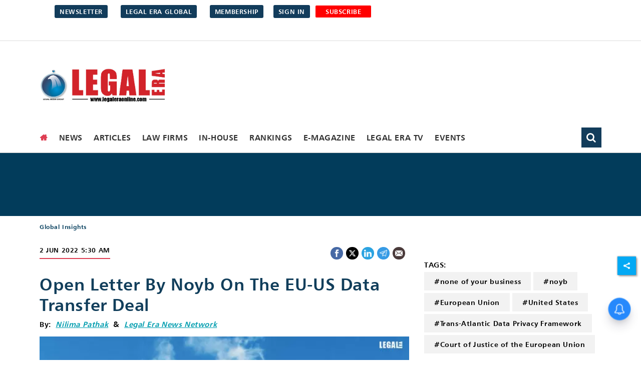

--- FILE ---
content_type: text/html; charset=utf-8
request_url: https://www.legaleraonline.com/international/open-letter-by-noyb-on-the-eu-us-data-transfer-deal-822338
body_size: 55417
content:
<!DOCTYPE html><html lang="en"><head><title>Open letter by noyb on the EU-US data transfer deal</title><link rel="icon" href="/images/ico/favicon.ico?v=1" type="image/x-icon"><link rel="shortcut icon" href="/images/ico/favicon.ico?v=1" type="image/x-icon"><meta charset="UTF-8"><meta content="IE=Edge" http-equiv="X-UA-Compatible"><meta name="viewport" content="width=device-width, initial-scale=1.0, maximum-scale=10.0,user-scalable=yes,minimum-scale=1.0"><script type="application/ld+json">   {
    "@context" : "https://schema.org",
    "@type" : "Article",
    "name" : "Legal Era",  "author" : [{"@type" : "Person","name" : "Nilima Pathak","url" : "https://www.legaleraonline.com/nilima-pathak","jobTitle" : "Editor","image"  : { "@context" : "https://schema.org",  "@type" : "ImageObject",  "contentUrl" : "/images/authorplaceholder.jpg?type=1&v=2"},"sameAs" : []},{"@type" : "Person","name" : "Legal Era News Network","url" : "https://www.legaleraonline.com/legaleraonline","jobTitle" : "Editor","image"  : { "@context" : "https://schema.org",  "@type" : "ImageObject",  "contentUrl" : "/images/authorplaceholder.jpg?type=1&v=2"},"sameAs" : []}],
    "datePublished" : "2022-06-02T11:00:54+05:30",
    "dateModified" : "2022-06-02T11:00:54+05:30",
    "keywords" : "none of your business, noyb, European Union, United States, Trans-Atlantic Data Privacy Framework, Court of Justice of the European Union", "interactivityType":"mixed","alternativeHeadline":"Open letter by noyb on the EU-US data transfer deal",
    "inLanguage" : "en",
    "headline" : "Open letter by noyb on the EU-US data transfer deal",
     "image" : {
      "@context" : "https://schema.org",
      "@type" : "ImageObject",
      "contentUrl" : "https://www.legaleraonline.com/h-upload/2022/06/16/734502-eu-us-data-transfer.webp",
      "height": 900,
      "width" : 1500,
      "url" : "https://www.legaleraonline.com/h-upload/2022/06/16/734502-eu-us-data-transfer.webp"
     }, "articleSection" : "Global Insights",
    "articleBody" : "Open letter by noyb on the EU-US data transfer deal    It warned the Commission against looking to buy 'another couple of years' by agreeing to an arrangement that undermined the judgments of CJEU    The data privacy activist group, 'none of your business' (noyb) has recently published an open letter on the planned European Union-United States (EU-US) data transfer deal.     The letter was addressed to the EU Commissioner for Justice, the US Secretary of Commerce, the EDPB Chair, the Chairman of the European Parliament's Committee on Civil Liberties, Justice and Home Affairs, and the Justice Advisor at the Permanent Representation of France to the EU.    The letter followed the announcement of an agreement in principle for a new Trans-Atlantic Data Privacy Framework (TADPF), which noyb claimed largely 'repeated' the previous EU-US Privacy Shield that was invalidated by the Court of Justice of the European Union (CJEU) in the landmark Schrems II decision.     The note made several observations, raising criticisms of the TADPF position expressed to date. However, it acknowledged that the text remained to be negotiated.    It said:  -	The TADPF would rely on US executive orders, which would be 'structurally insufficient' to satisfy the CJEU's requirements and may not allow data subjects to enforce limitations in court.  -	Replacing the current Presidential Policy Directive 28 on Signals Intelligence Activities with an executive order referencing the 'necessity and proportionality' of national security interests, was no substitute for amending the law and a substantive change in approach to the proportionality of US surveillance practices.  -	The proposals for a new Data Protection Court constitute the creation of an executive 'body' (with limited independence) to deal with potential violations of the US laws and executive orders. Noyb did not consider that the approach satisfied the requirement for an effective and independent means of judicial redress for EU data subjects.  -	The lack of updates to the previous Privacy Shield principles was problematic on the assertion that they referred to old laws, did not reflect current elements of the GDPR (eg: processing to be necessary and reliant on a legal basis, right of access), and more generally, were not 'essentially equivalent to the GDPR.'  -	The negotiators should look to protect the rights to privacy and data protection, irrespective of geographical location and citizenship, in contrast to the approach currently taken by the likes of FISA 702 and US executive orders (which refer to the US/non-US persons).    In the letter, noyb stated that it was prepared to challenge any final adequacy decision that it considered failed to provide the required legal certainty.  ",
    "description" : "It warned the Commission against looking to buy ‘another couple of years’ by agreeing to an arrangement that undermined the judgments of CJEU ",
    "url" : "https://www.legaleraonline.com/international/open-letter-by-noyb-on-the-eu-us-data-transfer-deal-822338",
    "publisher" : {
      "@type" : "Organization",
       "name" : "Legal Era",
       "url"  : "https://www.legaleraonline.com",
       "sameAs" : ["https://www.facebook.com/LegalEraMagazine","https://mobile.twitter.com/LegalEraGlobal","https://www.youtube.com/user/legalmediagroup"],
       "logo" : {
          "@context" : "https://schema.org",
          "@type" : "ImageObject",
          "contentUrl" : "https://www.legaleraonline.com/images/logo.png",
          "height": "60",
          "width" : "600",
          "name"  : "Legal Era - Logo",
          "url" : "https://www.legaleraonline.com/images/logo.png"
      }
     },
      "mainEntityOfPage": {
           "@type": "WebPage",
           "@id": "https://www.legaleraonline.com/international/open-letter-by-noyb-on-the-eu-us-data-transfer-deal-822338"
        }
  }</script><script type="application/ld+json">   {
    "@context" : "https://schema.org",
    "@type" : "NewsArticle", "author" : [{"@type" : "Person","name" : "Nilima Pathak","url" : "https://www.legaleraonline.com/nilima-pathak","jobTitle" : "Editor","image"  : { "@context" : "https://schema.org",  "@type" : "ImageObject",  "contentUrl" : "/images/authorplaceholder.jpg?type=1&v=2"},"sameAs" : []},{"@type" : "Person","name" : "Legal Era News Network","url" : "https://www.legaleraonline.com/legaleraonline","jobTitle" : "Editor","image"  : { "@context" : "https://schema.org",  "@type" : "ImageObject",  "contentUrl" : "/images/authorplaceholder.jpg?type=1&v=2"},"sameAs" : []}],
    "datePublished" : "2022-06-02T11:00:54+05:30",
    "dateModified" : "2022-06-02T11:00:54+05:30",
    "keywords" : "none of your business, noyb, European Union, United States, Trans-Atlantic Data Privacy Framework, Court of Justice of the European Union","about": [ { "@type":"Thing","name":"none of your business"}, { "@type":"Thing","name":"noyb"}, { "@type":"Thing","name":"European Union"}, { "@type":"Thing","name":"United States"}, { "@type":"Thing","name":"Trans-Atlantic Data Privacy Framework"}, { "@type":"Thing","name":"Court of Justice of the European Union"}],"genre":"Global Insights", "interactivityType":"mixed","alternativeHeadline":"Open letter by noyb on the EU-US data transfer deal",
    "inLanguage" : "en",
    "headline" : "Open letter by noyb on the EU-US data transfer deal",
     "image" : {
      "@context" : "https://schema.org",
      "@type" : "ImageObject",
      "contentUrl" : "https://www.legaleraonline.com/h-upload/2022/06/16/734502-eu-us-data-transfer.webp",
      "height": 900,
      "width" : 1500,
      "url" : "https://www.legaleraonline.com/h-upload/2022/06/16/734502-eu-us-data-transfer.webp"
     }, "articleSection" : "Global Insights",
    "articleBody" : "Open letter by noyb on the EU-US data transfer deal    It warned the Commission against looking to buy 'another couple of years' by agreeing to an arrangement that undermined the judgments of CJEU    The data privacy activist group, 'none of your business' (noyb) has recently published an open letter on the planned European Union-United States (EU-US) data transfer deal.     The letter was addressed to the EU Commissioner for Justice, the US Secretary of Commerce, the EDPB Chair, the Chairman of the European Parliament's Committee on Civil Liberties, Justice and Home Affairs, and the Justice Advisor at the Permanent Representation of France to the EU.    The letter followed the announcement of an agreement in principle for a new Trans-Atlantic Data Privacy Framework (TADPF), which noyb claimed largely 'repeated' the previous EU-US Privacy Shield that was invalidated by the Court of Justice of the European Union (CJEU) in the landmark Schrems II decision.     The note made several observations, raising criticisms of the TADPF position expressed to date. However, it acknowledged that the text remained to be negotiated.    It said:  -	The TADPF would rely on US executive orders, which would be 'structurally insufficient' to satisfy the CJEU's requirements and may not allow data subjects to enforce limitations in court.  -	Replacing the current Presidential Policy Directive 28 on Signals Intelligence Activities with an executive order referencing the 'necessity and proportionality' of national security interests, was no substitute for amending the law and a substantive change in approach to the proportionality of US surveillance practices.  -	The proposals for a new Data Protection Court constitute the creation of an executive 'body' (with limited independence) to deal with potential violations of the US laws and executive orders. Noyb did not consider that the approach satisfied the requirement for an effective and independent means of judicial redress for EU data subjects.  -	The lack of updates to the previous Privacy Shield principles was problematic on the assertion that they referred to old laws, did not reflect current elements of the GDPR (eg: processing to be necessary and reliant on a legal basis, right of access), and more generally, were not 'essentially equivalent to the GDPR.'  -	The negotiators should look to protect the rights to privacy and data protection, irrespective of geographical location and citizenship, in contrast to the approach currently taken by the likes of FISA 702 and US executive orders (which refer to the US/non-US persons).    In the letter, noyb stated that it was prepared to challenge any final adequacy decision that it considered failed to provide the required legal certainty.  ",
    "description" : "It warned the Commission against looking to buy ‘another couple of years’ by agreeing to an arrangement that undermined the judgments of CJEU ",
    "url" : "https://www.legaleraonline.com/international/open-letter-by-noyb-on-the-eu-us-data-transfer-deal-822338",
    "publisher" : {
      "@type" : "Organization",
       "name" : "Legal Era",
       "url"  : "https://www.legaleraonline.com",
       "sameAs" : ["https://www.facebook.com/LegalEraMagazine","https://mobile.twitter.com/LegalEraGlobal","https://www.youtube.com/user/legalmediagroup"],
       "logo" : {
          "@context" : "https://schema.org",
          "@type" : "ImageObject",
          "contentUrl" : "https://www.legaleraonline.com/images/logo.png",
          "height": "60",
          "width" : "600",
          "name"  : "Legal Era - Logo",
          "url" : "https://www.legaleraonline.com/images/logo.png"
      }
     },
      "mainEntityOfPage": {
           "@type": "WebPage",
           "@id": "https://www.legaleraonline.com/international/open-letter-by-noyb-on-the-eu-us-data-transfer-deal-822338"
        }
  }</script><script type="application/ld+json">   {
    "@context" : "https://schema.org",
    "@type" : "Organization",
    "url" : "https://www.legaleraonline.com",
    "name" : "Legal Era",
    "sameAs" : ["https://www.facebook.com/LegalEraMagazine","https://mobile.twitter.com/LegalEraGlobal","https://www.youtube.com/user/legalmediagroup"], 
    "logo" : {
          "@context" : "https://schema.org",
          "@type" : "ImageObject",
          "contentUrl" : "https://www.legaleraonline.com/images/logo.png",
          "height": "60",
          "width" : "600",
          "name"  : "Legal Era - Logo",
          "url" : "https://www.legaleraonline.com/images/logo.png"
    }
  }</script><script type="application/ld+json">   {
    "@context" : "https://schema.org",
    "@type" : "WebSite",
    "name" : "Legal Era",
    "author" : {
      "@type" : "Organization",
      "name" : "Legal Era"
    },
    "keywords" : "none of your business, noyb, European Union, United States, Trans-Atlantic Data Privacy Framework, Court of Justice of the European Union",
    "interactivityType" : "mixed",
    "inLanguage" : "",
    "headline" : "Open letter by noyb on the EU-US data transfer deal",
    "copyrightHolder" : "Legal Era",
    "image" : {
      "@context" : "https://schema.org",
      "@type" : "ImageObject",
      "contentUrl" : "https://www.legaleraonline.com/h-upload/2022/06/16/734502-eu-us-data-transfer.webp",
      "height": 900,
      "width" : 1500,
      "url" : "https://www.legaleraonline.com/h-upload/2022/06/16/734502-eu-us-data-transfer.webp"
     },
    "url" : "https://www.legaleraonline.com/international/open-letter-by-noyb-on-the-eu-us-data-transfer-deal-822338",
    "publisher" : {
      "@type" : "Organization",
       "name" : "Legal Era",
       "logo" : {
          "@context" : "https://schema.org",
          "@type" : "ImageObject",
          "contentUrl" : "https://www.legaleraonline.com/images/logo.png",
          "height": "60",
          "width" : "600",
          "name"  : "Legal Era - Logo",
          "url" : "https://www.legaleraonline.com/images/logo.png"
       }
     }
  }</script><script type="application/ld+json">   {
    "@context" : "https://schema.org",
    "@type" : "BreadcrumbList",
    "name" : "BreadcrumbList",
    "itemListElement": [{ "@type":"ListItem","position":"1","item":{ "@id":"https://www.legaleraonline.com","name":"Home"}},{"@type":"ListItem","position":"2","item":{"@id":"https://www.legaleraonline.com/global","@type":"WebPage","name":"Global Insights"}},{"@type":"ListItem","position":"3","item":{"@id":"https://www.legaleraonline.com/international/open-letter-by-noyb-on-the-eu-us-data-transfer-deal-822338","@type":"WebPage","name":"Open letter by noyb on the EU-US data transfer deal"}}]
  }</script><script type="application/ld+json">   {
    "@context" : "https://schema.org",
    "@type" : "SiteNavigationElement",
    "name":["News","Articles","Law Firms","In-House","Rankings","E-Magazine","Legal Era TV","Events","Middle East","Africa"], "url":["https://www.legaleraonline.com/news","https://www.legaleraonline.com/articles","https://www.legaleraonline.com/law-firms","https://www.legaleraonline.com/corporate-counsel","https://www.legaleraonline.com/legal-era-leading-lawyers-ranking-2025-26","https://www.legaleraonline.com/magazine","https://www.legaleraonline.com/legal-era-tv","https://www.legaleraonline.com/events/-vs-filter-/event_time/EQUAL/Upcoming","https://www.legaleraonline.com/middle-east","https://www.legaleraonline.com/africa"]
  }</script><script type="application/ld+json">   {
    "@context" : "https://schema.org",
    "@type" : "WebPage",
    "name" : "Open letter by noyb on the EU-US data transfer deal",
    "description" : "It warned the Commission against looking to buy ‘another couple of years’ by agreeing to an arrangement that undermined the judgments of CJEU",
    "keywords" : "none of your business, noyb, European Union, United States, Trans-Atlantic Data Privacy Framework, Court of Justice of the European Union",
    "inLanguage" : "en",
    "url" : "https://www.legaleraonline.com/international/open-letter-by-noyb-on-the-eu-us-data-transfer-deal-822338",
    "author" : {
      "@type" : "Person",
      "name" : "Legal Era"
     },
      "speakable": {
          "@context": "https://schema.org",
          "@type": "SpeakableSpecification",
          "xPath": [
              "//h1",
              "/html/head/meta[@name='description']/@content"
          ]
    },
    "publisher" : {
      "@type" : "Organization",
       "name" : "Legal Era",
       "url"  : "https://www.legaleraonline.com",
       "sameAs" : ["https://www.facebook.com/LegalEraMagazine","https://mobile.twitter.com/LegalEraGlobal","https://www.youtube.com/user/legalmediagroup"],
       "logo" : {
          "@context" : "https://schema.org",
          "@type" : "ImageObject",
          "contentUrl" : "https://www.legaleraonline.com/images/logo.png",
          "height": "60",
          "width" : "600"
      }
     }
   }</script><meta name="image" content="https://www.legaleraonline.com/h-upload/2022/06/16/734502-eu-us-data-transfer.webp"><meta name="description" content="It warned the Commission against looking to buy ‘another couple of years’ by agreeing to an arrangement that undermined the judgments of CJEU"><meta name="application-name" content="Legal Era"><meta name="keywords" content="none of your business, noyb, European Union, United States, Trans-Atlantic Data Privacy Framework, Court of Justice of the European Union"><link rel="preload" as="script" href="/scripts/hocalwirecommlightp1.min.bee6c40a.js" crossorigin="anonymous"><link rel="preload" as="script" href="/scripts/hocalwirecommlightp2.min.6e8a4460.js" crossorigin="anonymous"><link rel="preload" as="script" href="/scripts/themeerajs.min.36681b1c.js" crossorigin="anonymous"><link rel="preload" as="style" href="/styles/themeerafile.min.148b0264.css" crossorigin="anonymous"><meta name="news_keywords" content="none of your business, noyb, European Union, United States, Trans-Atlantic Data Privacy Framework, Court of Justice of the European Union"><meta http-equiv="Content-Language" content="en"><meta name="google" content="notranslate"><meta name="author" content="Nilima Pathak"><meta name="copyright" content="Legal Era"><meta name="robots" content="follow, index"><meta name="robots" content="max-image-preview:large"><meta name="HandheldFriendly" content="true"><meta name="referrer" content="origin"><link rel="amphtml" href="https://www.legaleraonline.com/amp/international/open-letter-by-noyb-on-the-eu-us-data-transfer-deal-822338"><meta name="twitter:card" content="summary_large_image"><meta property="og:url" content="https://www.legaleraonline.com/international/open-letter-by-noyb-on-the-eu-us-data-transfer-deal-822338"><meta property="og:locale" content="en_IN"><meta name="twitter:url" content="https://www.legaleraonline.com/international/open-letter-by-noyb-on-the-eu-us-data-transfer-deal-822338"><link rel="alternate" type="application/rss+xml" title="Global Insights" href="https://www.legaleraonline.com/category/global/google_feeds.xml"><link rel="alternate" type="application/rss+xml" title="News" href="https://www.legaleraonline.com/category/news/google_feeds.xml"><meta property="fb:app_id" content="616762682305747"><meta property="og:type" content="article"><meta property="og:title" content="Open letter by noyb on the EU-US data transfer deal"><meta property="og:description" content="It warned the Commission against looking to buy ‘another couple of years’ by agreeing to an arrangement that undermined the judgments of CJEU"><meta property="og:image" content="https://www.legaleraonline.com/h-upload/2022/06/16/734502-eu-us-data-transfer.jpg" itemprop="image"><meta property="og:image:secure_url" content="https://www.legaleraonline.com/h-upload/2022/06/16/734502-eu-us-data-transfer.jpg" itemprop="image"><meta property="twitter:title" content="Open letter by noyb on the EU-US data transfer deal"><meta property="twitter:description" content="It warned the Commission against looking to buy ‘another couple of years’ by agreeing to an arrangement that undermined the judgments of CJEU"><meta property="twitter:image" content="https://www.legaleraonline.com/h-upload/2022/06/16/734502-eu-us-data-transfer.webp"><meta property="twitter:image:alt" content="EU-US-data-transfer"><meta property="article:published_time" content="2022-06-02T11:00:54+05:30"><meta property="article:modified_time" content="2022-06-02T11:00:54+05:30"><meta property="article:updated_time" content="2022-06-02T11:00:54+05:30"><meta property="article:section" content="Global Insights"><meta property="article:tag" content="none of your business"><meta property="article:tag" content="noyb"><meta property="article:tag" content="European Union"><meta property="article:tag" content="United States"><meta property="article:tag" content="Trans-Atlantic Data Privacy Framework"><meta property="article:tag" content="Court of Justice of the European Union"><meta property="og:image:width" content="1200"><meta property="og:image:height" content="630"><meta name="original-source" content="https://www.legaleraonline.com/international/open-letter-by-noyb-on-the-eu-us-data-transfer-deal-822338"><!-- -preloadImage = preloadImage.replace(".webp",".jpg")--><link rel="preload" fetchpriority="high" as="image" href="https://www.legaleraonline.com/h-upload/2022/06/16/734502-eu-us-data-transfer.webp"><!-- -var preloadImage = meta.image--><!-- -if(meta.imageOriginalWebp){--><!--     -preloadImage = preloadImage.replace(".jpg",".webp")--><!-- -}--><!-- link(rel='preload' as='image' href="#{preloadImage}")--><!-- include dnsprefetch--><script>window.dynamicPage ="true";
window.support_article_infinite_scroll ="true";
window.similar_news_infinite_scroll ="true";
window.xhrPageLoad ="";
window.isNewsArticlePage ="true";</script><script>window.infiniteScrollUrls = [];
window.infiniteScroll=true;</script><script>window.ignoreCoreScripts = "true";
window.exclude_dynamic_links_only =  "";
window.disable_unveil = "";
window.enableTransliteration = "";
window.extra_whatsapp_share_message = "";

window.auto_play_videos_in_view = "";
window.comment_post_as = "";

</script><script>window.load_theme_resource_after_pageLoad = "true"
</script><script>window.single_source_news_url = ""
window.popup_ad_cookie_duration = ""
window.popup_ad_display_duration = ""
window.road_blocker_ad_cookie_duration=""
window.road_blocker_ad_display_duration=""
window.epaperClipRatio="7"
window.scriptLoadDelay=parseInt("1000")
window.scriptLoadDelayExternalScripts=parseInt("")
window.windowLoadedDelay=parseInt("")
window.exclude_common_ga="true"
window.exclude_all_ga=""
window.payment_success_redirect_url = ""
window.refresh_pages_on_interval = {};
window.refresh_pages_on_interval_using_ajax = {};

window.maxAllowCropHeightFactor = ""
window.clipLogo = ""
window.disable_hcomment_email_mandatory = ""
window.disable_hcomment_name_mandatory = ""
window.track_pageview_only_once_infinite =  ""

window.sidekick_ad_cookie_duration = ""
window.sidekick_ad_display_duration = ""
window.sidekick_ad_autostart_duration = ""
window.pushdown_ad_close_duration = ""

window.ignore_webp_supprt_check = ""
window.max_dynamic_links_count = ""

window.use_non_ajax_path_for_mixin =  ""
window.no_show_initial_popup =  ""

window.use_advance_search_as_default = ""
window.locationContentPage = ""
window.showUTMCookie = ""
window.updateXHRCanonicalToSelf = ""
window.makeDynamicXHRPageDirectUrl = ""
window.showPopUpToFillProfileDetails = ""
window.mandatoryProfileCookieDuration = ""</script><script async="" src="https://www.googletagmanager.com/gtag/js?id=G-0P2KVSNC6P"></script><script>var cMap = {"content_url":"/international/open-letter-by-noyb-on-the-eu-us-data-transfer-deal-822338","page_type":"article","content_id":"822338","content_type":"article","create_by_author_name":"Prakash","create_by_author_id":"3442","title":"Open letter by noyb on the EU-US data transfer deal","published_date":"2022-06-02 05:30:54","modification_date":"","word_count":"NA","error_status":"NA","author_name":"Nilima Pathak","author_id":"8931","primary_category_name":"Global Insights","primary_category_id":"269","secondary_category_name":"Global Insights","secondary_category_id":"269"}
window.dataLayer = window.dataLayer || [];
function gtag(){dataLayer.push(arguments);}
gtag('js', new Date());
gtag('config', 'G-0P2KVSNC6P',cMap);</script><script>window.FBCODE = "616762682305747";</script><script>window.COMSCORECODE = "39547594";</script><script>window.insetLinkInCopy = '' || true;
window.insetLinkInCopyLoggedIn = '';
</script><script>window.disableCopyPaste = 'true'</script><script>window.trackingPageType = "dynamic";</script><script>window.userDataToBePassedBack = {};</script><script>window.payment_gateway = "razorpay";</script><script>window.externalResourcesVersion = "1";
window.externalResources = "https://pagead2.googlesyndication.com/pagead/js/adsbygoogle.js,https://www.instagram.com/embed.js,https://securepubads.g.doubleclick.net/tag/js/gpt.js,https://platform.twitter.com/widgets.js";
window.externalResourcesLength = "4";</script><script>window.Constants = {"url":{"xhrLogin":"/xhr/admin/login/loginUser","xhrLoginOrRegister":"/xhr/admin/login/loginOrRegisterUser","xhrRegister":"/xhr/admin/login/registerUser","xhrVerify":"/xhr/admin/login/verifyUser","xhrVerifyEmail":"/xhr/admin/login/verifyEmail","xhrForgotPassword":"/xhr/admin/login/forgotPassword","xhrResetPassword":"/xhr/admin/login/reset-password","xhrLogout":"/xhr/admin/login/logout","xhrRegenerateEmailCode":"/xhr/admin/login/regenerateEmailCode","xhrRegenerateWhatsAppLink":"/xhr/admin/login/regenerateWhatsAppLink"}};</script><script>window.razorpay_key = "rzp_live_hNUNFQo4Qb5yOQ"</script><script>window.enable_webp_images = "true";</script><script>window.userDeviceType = "d";</script><script>window.hasIntagram = ""
window.hasTwitter = ""
window.isIOS = ""
window.sendNewsReadState = "false"
window.image_quality_percentage = ""
window.enable_js_image_compress = ""
window.local_date_time_format = ""
window.partnerName  = "Legal Era"
window.partnerCopyrightName  = "Legal Era"
window.ignoreInitialDFPIdChange = "";
window.tooltipMobileSidePadding = "";

window.isAdFree = "0";

window.isPremiumContent = "";
window.delaySecThemeScriptsAction = ""
window.delaySecThemeScriptsActionOthers = ""

window.ignore_also_read_image = ""

window.ip_based_login_enabled = ""; 
window.chars_per_min_read = "1000";
window.user_review_content_id = "";
window.user_review_content_id_ugc = "";
window.custom_data_to_be_passed = "";
window.includePartyTownScript = "";
window.open_paymentgate_default_on_checkout ="";
window.adCustomContentName = "";
window.subscriptionPageUrl = "/pricing";

window.externalSubscriberLandingUrl = "";
window.partner_coupon_discount_message = "";

window.autoSlideGallery = "";
window.autoSlideGalleryTimeout = "";

window.isContentPageForSubscription = "true";


window.refresh_website_in_interval_using_ajax = "/";

window.callValidateIPLoginAlways = "/";

window.ignoreAddingRandonQueryInYoutubeResize = "";

window.convertToNepaliDate = "";

window.articleViewScrollInfiniteOffset = "";

window.road_blocker_ad_delayed_duration = "";
window.popup_ad_delayed_duration = "";
window.adBlockerCookieShowDuration = "";
window.removeValidateCaptchaInRegister = "";
window.partnerOriginalName = "";
</script><!-- -if(typeof data!="undefined" && data['extra_header_tags'] && data['extra_header_tags']['templateData'] && data['extra_header_tags']['templateData']['content']){--><!--     !{data['extra_header_tags']['templateData']['content']}--><!-- -}--><style type="text/css" class="styles">body img,iframe,video{max-width:100%}.hide-scroll{overflow:hidden}img{height:auto}.details-content-story iframe.note-video-clip{width:100%}body,html{-webkit-overflow-scrolling:touch}#content{-webkit-overflow-scrolling:touch}#content{height:100%}#main #content{display:inline}.hide{display:none!important}.soft-hide{display:none}.bg-404{background:url(/images/404.jpg);background-repeat:no-repeat;background-size:100%;background-position:center;background-blend-mode:screen;min-height:400px;text-align:center}.bg-404 .error404-content{background:#fff;padding:20px;font-size:30px;opacity:.8}a img{max-width:100%}.newsSocialIcons li a{color:#fff}.newsSocialIcons li a:hover{text-decoration:none!important}.newsSocialIcons li a i{margin-right:4px}.newsSocialIcons{width:100%;display:inline-block;text-align:right}.newsSocialIcons a{padding:5px;display:inline-block}.hocalwire-cp-authors-social,.newsSocialIcons ul{width:100%;padding-left:0}.hocalwire-cp-authors-social{text-align:left}.newsSocialIcons li{list-style:none!important;width:25px;height:25px;text-decoration:none;font-family:Oswald!important;text-transform:uppercase;background:0 0;opacity:1;line-height:30px;padding:0;margin:0 3px;position:relative}.newsSocialIcons li a{color:#fff;height:21px}.newsSocialIcons li a:hover{text-decoration:none!important}.newsSocialIcons li a i{margin-right:4px}.newsSocialIcons li.facebook,.sticky li.facebook{border:0 solid #314b83;background-color:#4769a5}.newsSocialIcons li.whatsapp,.sticky li.whatsapp{border:0 solid #65bc54;background-color:#65bc54}.newsSocialIcons li.telegram,.sticky li.telegram{border:0 solid #379be5;background-color:#379be5}.newsSocialIcons li.pintrest{border:0;background-color:#d50c22}.newsSocialIcons li.twitter,.sticky li.twitter{border:0 solid #000;background-color:#000}.newsSocialIcons li.googleplus{border:0 solid #ab2b1d;background-color:#bf3727}.newsSocialIcons li.gplus{border:0 solid #ab2b1d;background-color:#bf3727}.newsSocialIcons li.linkedin,.sticky li.linkedin{border:0 solid #278cc0;background-color:#2ba3e1}.newsSocialIcons li.tumblr{border:0 solid #2c3c4c;background-color:#34495e}.newsSocialIcons li.pinterest,.sticky li.printrest{border:0 solid #ae1319;background-color:#cd252b}.newsSocialIcons li.email{border:0 solid #4b3b3b;background-color:#4b3b3b}.newsSocialIcons li.mail,.sticky li.mail{border:0 solid #18ae91;background-color:#1abc9c}.sticky li.email,.sticky li.mail{border:0 solid #4b3b3b;background-color:#4b3b3b}.newsSocialIcons li.print{border:0 solid #000;background-color:#000}.sticky li.print{border:0 solid #000;background-color:#000}.newsSocialIcons li.youtube{border:0 solid #e62117;background-color:#e62117}.newsSocialIcons li.insta{border:0 solid #0526c5;background-color:#0526c5}.newsSocialIcons li img{vertical-align:top}.newsSocialIcons ul{border-radius:3px;padding:5px;z-index:10;float:left;clear:both}.newsSocialIcons.right-navigation ul li+li{display:none;float:left;border-radius:30px;padding-top:2px}.newsSocialIcons li{float:left;border-radius:30px}.listing-social-share .newsSocialIcons li{border-radius:30px!important}.margin-top10{margin-top:10px}.sticky-container{position:fixed;top:40%;z-index:11111111111}.sticky-container ul li p{padding:5px}.sticky li.facebook{border:0 solid #314b83;background-color:#4769a5}.sticky li.twitter{border:0 solid #000;background-color:#000}.sticky li.googleplus{border:0 solid #ab2b1d;background-color:#bf3727}.sticky li.gplus{border:0 solid #ab2b1d;background-color:#bf3727}.sticky li.linkedin{border:0 solid #278cc0;background-color:#2ba3e1}.sticky li.tumblr{border:0 solid #2c3c4c;background-color:#34495e}.sticky li.pinterest{border:0 solid #ae1319;background-color:#cd252b}.sticky li.mail{border:0 solid #18ae91;background-color:#1abc9c}.sticky li.youtube{border:0 solid #e62117;background-color:#e62117}.sticky-container .fab{background:#03a9f4;width:37px;height:37px;text-align:center;color:#fff;box-shadow:0 0 3px rgba(0,0,0,.5),3px 3px 3px rgba(0,0,0,.25);position:fixed;right:1/4 * 3 * 64px;font-size:2.6667em;display:inline-block;cursor:default;bottom:100px;right:10px;z-index:10;box-sizing:border-box;padding:0 8px}.sticky-container .fab .not-logged-in img{vertical-align:top}.sticky-container .fab .logged-in img{vertical-align:top}.sticky-container .fab.child{right:(64px - 1 / 3 * 2 * 64px)/2 + 1/4 * 3 * 64px;width:1/3 * 2 * 64px;height:1/3 * 2 * 64px;display:none;opacity:0;font-size:2em}.sticky .fab img{height:auto;width:auto}.backdrop{position:fixed;top:0;left:0;width:100%;height:100%;background:#ececec;opacity:.3;display:none}#masterfab img{margin:auto;display:block;height:auto}#masterfab{padding:10px;max-width:38px;box-sizing:border-box}.details-content-story{overflow:hidden;display:inherit}.cd-top{cursor:pointer;position:fixed;bottom:100px;left:10px;width:35px;height:35px;background-color:#434343;box-shadow:0 0 10px rgba(0,0,0,.05);overflow:hidden;text-indent:100%;white-space:nowrap;background:rgba(232,98,86,.8) url(/images/cd-top-arrow.svg) no-repeat center 50%;visibility:hidden;opacity:0;-webkit-transition:opacity .3s 0s,visibility 0s .3s;-moz-transition:opacity .3s 0s,visibility 0s .3s;transition:opacity .3s 0s,visibility 0s .3s}.cd-top.cd-fade-out,.cd-top.cd-is-visible,.no-touch .cd-top:hover{-webkit-transition:opacity .3s 0s,visibility 0s 0s;-moz-transition:opacity .3s 0s,visibility 0s 0s;transition:opacity .3s 0s,visibility 0s 0s}.cd-top.cd-is-visible{visibility:visible;opacity:1;z-index:9999}.cd-top.cd-fade-out{opacity:.5}@-webkit-keyframes placeHolderShimmer{0%{background-position:-468px 0}100%{background-position:468px 0}}@keyframes placeHolderShimmer{0%{background-position:-468px 0}100%{background-position:468px 0}}.mixin-loader-wrapper{background-color:#e9eaed;color:#141823;padding:5px;border:1px solid #ccc;margin:0 auto 1em}.mixin-loader-item{background:#fff;border:1px solid;border-color:#e5e6e9 #dfe0e4 #d0d1d5;border-radius:3px;padding:12px;margin:0 auto}.placeholder_top{background:#fff;padding:5px;display:inline-block}.mixin-placeholder-details-wrapper{z-index:99;left:30%;display:inline-block;top:50px;color:#000;background:#0f0f0f;color:#fff;padding:10px}.placeholder_top .animated-background{-webkit-animation-duration:1s;animation-duration:1s;-webkit-animation-fill-mode:forwards;animation-fill-mode:forwards;-webkit-animation-iteration-count:infinite;animation-iteration-count:infinite;-webkit-animation-name:placeHolderShimmer;animation-name:placeHolderShimmer;-webkit-animation-timing-function:linear;animation-timing-function:linear;background:#f6f7f8;background:#eee;background:-webkit-gradient(linear,left top,right top,color-stop(8%,#eee),color-stop(18%,#ddd),color-stop(33%,#eee));background:-webkit-linear-gradient(left,#eee 8%,#ddd 18%,#eee 33%);background:linear-gradient(to right,#eee 8%,#ddd 18%,#eee 33%);-webkit-background-size:800px 104px;background-size:800px 104px}.hocal_col{width:100%;padding-top:5px;padding-bottom:5px}.padding_10{padding:10%}.padding_20{padding:20%}.placeholder_top .img.small{height:60px;max-width:80px}.placeholder_top .img.medium{height:150px;max-width:250px}.placeholder_top .img.big{height:300px;max-width:500px}.placeholder_top .img.supper-big{height:450px;max-width:750px}.content{margin-bottom:10px}.placeholder_top .content.small{height:10px;padding-left:5px;padding-right:5px}.placeholder_top .content.medium{height:20px;padding-left:10px;padding-right:10px}.placeholder_top .content.large{height:30px;padding-left:15px;padding-right:15px}.hocal_col_12{width:100%}.hocal_col_9{width:75%}.hocal_col_8{width:60%}.hocal_col_6{width:50%}.hocal_col_4{width:33%}.hocal_col_3{width:25%}.hocal_row{display:block}.hocal_col{display:block;float:left;position:relative}.placeholder_top .play{display:block;width:0;height:0;border-top:$size solid transparent;border-bottom:$size solid transparent;border-left:($size*$ratio) solid $foreground;margin:($size * 2) auto $size auto;position:relative;z-index:1;transition:all $transition-time;-webkit-transition:all $transition-time;-moz-transition:all $transition-time;left:($size*.2)}.placeholder_top .play:before{content:'';position:absolute;top:-75px;left:-115px;bottom:-75px;right:-35px;border-radius:50%;z-index:2;transition:all .3s;-webkit-transition:all .3s;-moz-transition:all .3s}.placeholder_top .play:after{content:'';opacity:0;transition:opacity .6s;-webkit-transition:opacity .6s;-moz-transition:opacity .6s}.details-content-story .inside_editor_caption.float-left,.details-content-story img.float-left{padding-right:10px;padding-bottom:10px;float:left;left:0}.details-content-story .inside_editor_caption.float-right,.details-content-story img.float-right{padding-left:10px;padding-bottom:10px;float:right;right:0}.details-content-story .image_caption{background:0 0}.details-content-story div,.details-content-story p{margin-bottom:15px!important;line-height:1.4;margin:0 auto}.details-content-story div.pasted-from-word-wrapper{margin-bottom:0!important}.details-content-story div.inside_editor_caption{display:none}.details-content-story .inside_editor_caption.edited-info{display:block}.details-content-story img{max-width:100%}.details-content-story .inside_editor_caption.float-left{margin-top:10px}.details-content-story .inside_editor_caption.float-right{margin-top:10px}.details-content-story img.float-none{margin:auto;float:none}.details-content-story .inside_editor_caption{font-size:16px;padding:2px;text-align:center;bottom:-20px;width:100%}.details-content-story .image-and-caption-wrapper{position:relative;margin-bottom:20px}.image-and-caption-wrapper{max-width:100%!important}.details-content-story .image-and-caption-wrapper.float-left{float:left;padding-right:10px;padding-bottom:10px}.details-content-story .image-and-caption-wrapper.float-right{float:right;padding-left:10px;padding-bottom:10px}.details-content-story .image-and-caption-wrapper.float-none{float:none;display:block;clear:both;left:0!important;margin:0 auto}.details-content-story .image-and-caption-wrapper.float-none img{display:block}.details-content-story .hide-on-web{display:none!important}.hide-on-web{display:none!important}.details-content-story .template-wrapper{padding:2px;width:100%}.details-content-story .template-wrapper .delete-lists-wrapper button{display:none}.details-content-story .template-wrapper .action-btn-wrapper{display:none}.details-content-story .list-item-heading{font-size:18px;margin-bottom:20px}.details-content-story li.list-item{margin-bottom:20px}.details-content-story .action-btn-wrapper span{padding:5px;margin:2px;background:#ccc}.details-content-story .template-wrapper{padding:2px;width:100%}.details-content-story .template-wrapper .delete-lists-wrapper{float:right;margin-top:10px}.details-content-story .template-wrapper .delete-lists-wrapper button{padding:10px;margin-right:10px;margin-top:-5px}.details-content-story .template-wrapper li.list-item{width:100%}.details-content-story .template-wrapper .action-btn-wrapper{float:left;margin-right:20px}.details-content-story .list-items-wrapper li{border:none!important}.details-content-story .list-items-wrapper.unordered-list ul{list-style-type:square}.modal_wrapper_frame{position:fixed;width:100%;top:0;height:100%;background:rgba(0,0,0,.7);opacity:1;z-index:9999999999}.modal_wrapper_frame #modal-content{position:absolute;left:20%;top:20%;right:20%;bottom:20%;border:1px solid #ccc;background:#fff}.modal_wrapper_frame .cross-btn{right:10px;top:10px;position:absolute;font-size:20px;cursor:pointer;padding:5px;z-index:9999}.modal_wrapper_frame iframe{width:100%;height:100%}.hocal_hide_on_desktop{display:none!important}.hocal_hide_on_mobile{display:block!important}.placeholder_top{width:100%}.placeholder_top .hocal_col{padding:5px;box-sizing:border-box}.also-read-media{display:none}.also-read-media-wrap{display:none}@media screen and (max-width:767px){.bg-404 .error404-content{background:#fff;padding:10px;font-size:20px}.hocal_hide_on_mobile{display:none!important}.hocal_hide_on_desktop{display:block!important}.modal_wrapper_frame #modal-content{left:2%;top:2%;right:2%;bottom:2%}.details-content-story .image-and-caption-wrapper.float-left,.details-content-story .image-and-caption-wrapper.float-right{display:inline;max-width:100%!important;float:none!important;padding:0!important}.details-content-story .inside_editor_caption.float-right,.details-content-story img.float-right{display:inline;max-width:100%!important;float:none!important;padding:0!important}.details-content-story .inside_editor_caption.float-left,.details-content-story img.float-left{display:inline;max-width:100%!important;float:none!important;padding:0!important}}#comments iframe{width:100%!important}#bottom_snackbar{width:30%;position:fixed;z-index:1;bottom:0;z-index:999999999999999999999999999999999999999999999999999999999999999999999;left:70%;background:#333}#bottom_snackbar .close-btn{position:absolute;right:3px;top:3px;padding:1px 8px;cursor:pointer;z-index:9999999999;font-size:20px;color:#fff}#bottom_snackbar.right{left:70%}#bottom_snackbar.left{left:0}#bottom_snackbar.center{left:35%}.bottom_snackbar_content{background:#0582e2}@media screen and (max-width:767px){#bottom_snackbar{width:100%}#bottom_snackbar,#bottom_snackbar.center,#bottom_snackbar.left,#bottom_snackbar.right{left:0}}.login-btn-in-message{color:#00f;text-decoration:underline;cursor:pointer;font-size:16px}.show-pass-wrap{float:right}#news_buzz_updates .buzz-timeline-wrapper{background:#f7f8f9}.buzz-timeline-wrapper .load-more-update-wrapper{text-align:center;cursor:pointer;width:100%}.buzz-timeline-wrapper .load-more-update-wrapper a{background:red;color:#fff;padding:4px 25px;display:inline-block;margin-bottom:10px}.buzz-timeline-wrapper .timeline{position:relative;max-width:1200px;margin:0 auto}.buzz-timeline-wrapper .timeline::after{content:'';position:absolute;width:6px;background-color:#c5c5c5;top:0;bottom:0;left:10%;margin-left:-3px}.buzz-timeline-wrapper .buzz-container{padding:10px 40px;position:relative;background-color:inherit;width:90%;list-style:none;box-sizing:border-box}.buzz-timeline-wrapper .buzz-container::after{content:'';position:absolute;width:25px;height:25px;right:-17px;background-color:#fff;border:4px solid #c5c5c5;top:15px;border-radius:50%;z-index:1}.buzz-timeline-wrapper .left{left:0}.buzz-timeline-wrapper .right{left:10%;text-align:right!important;float:none!important;margin-left:0!important}.buzz-timeline-wrapper .left::before{content:" ";height:0;position:absolute;top:22px;width:0;z-index:1;right:30px;border:medium solid #fff;border-width:10px 0 10px 10px;border-color:transparent transparent transparent #fff}.buzz-timeline-wrapper .right::before{content:" ";height:0;position:absolute;top:22px;width:0;z-index:1;left:30px;border:medium solid #fff;border-width:10px 10px 10px 0;border-color:transparent #fff transparent transparent}.buzz-timeline-wrapper .right::after{left:-13px}.buzz-timeline-wrapper .buzz_date{font-size:12px;color:#666}.buzz-timeline-wrapper .content{padding:10px 15px;background-color:#fff;position:relative;border-radius:6px;text-align:left}.buzz-timeline-wrapper .list_image{width:25%}.buzz-timeline-wrapper h2{margin-bottom:0!important;font-size:16px;margin-top:0;background:#fff;font-weight:400}.buzz_story{font-size:15px}.buzz-timeline-wrapper .buzz-image{float:left;margin-right:10px;max-width:50%}.buzz-timeline-wrapper .image-and-caption-wrapper{text-align:center;position:relative;display:inline-block;float:none!important;width:100%!important}.buzz-timeline-wrapper .image-and-caption-wrapper img{max-height:400px;width:auto!important;float:none!important}.buzz-timeline-wrapper .image_caption{background:#fff!important}.buzz-parent-wrapper .news_updates_heading{text-align:center}.buzz-parent-wrapper .news_updates_heading a{border-bottom:2px solid #ccc;padding-left:10px;padding-right:10px}@media screen and (max-width:600px){.buzz-timeline-wrapper .buzz-image{float:none;margin-right:0;max-width:1000%}.buzz-timeline-wrapper .list_image{width:100%}.buzz-timeline-wrapper .timeline::after{left:31px}.buzz-timeline-wrapper .buzz-container{width:100%;padding-left:70px;padding-right:25px}.buzz-timeline-wrapper .buzz-container::before{left:60px;border:medium solid #fff;border-width:10px 10px 10px 0;border-color:transparent #fff transparent transparent}.buzz-timeline-wrapper .left::after,.buzz-timeline-wrapper .right::after{left:17px}.buzz-timeline-wrapper .right{left:0}.buzz-timeline-wrapper .timeline::after{background-color:transparent}.buzz-timeline-wrapper .buzz-container{padding-left:10px;padding-right:10px}.buzz-timeline-wrapper .buzz-container::after{background-color:transparent;border:0 solid #c5c5c5}.buzz-timeline-wrapper .content{box-shadow:0 4px 8px 0 rgba(0,0,0,.2);transition:.3s}.buzz-timeline-wrapper .right::before{display:none}#news_buzz_updates .buzz-timeline-wrapper{background:#fff}.buzz-timeline-wrapper .timeline{padding:0}}.nextpage.divider{display:none;font-size:24px;text-align:center;width:75%;margin:40px auto}.nextpage.divider span{display:table-cell;position:relative}.nextpage.divider span:first-child,.nextpage.divider span:last-child{width:50%;top:13px;-moz-background-size:100% 2px;background-size:100% 2px;background-position:0 0,0 100%;background-repeat:no-repeat}.nextpage.divider span:first-child{background-image:-webkit-gradient(linear,0 0,0 100%,from(transparent),to(#000));background-image:-webkit-linear-gradient(180deg,transparent,#000);background-image:-moz-linear-gradient(180deg,transparent,#000);background-image:-o-linear-gradient(180deg,transparent,#000);background-image:linear-gradient(90deg,transparent,#000)}.nextpage.divider span:nth-child(2){color:#000;padding:0 5px;width:auto;white-space:nowrap}.nextpage.divider span:last-child{background-image:-webkit-gradient(linear,0 0,0 100%,from(#000),to(transparent));background-image:-webkit-linear-gradient(180deg,#000,transparent);background-image:-moz-linear-gradient(180deg,#000,transparent);background-image:-o-linear-gradient(180deg,#000,transparent);background-image:linear-gradient(90deg,#000,transparent)}.next-page-loader h2{color:#000;margin:0;font:.8em verdana;margin-top:20px;text-transform:uppercase;letter-spacing:.1em}.next-page-loader span{display:inline-block;vertical-align:middle;width:.6em;height:.6em;margin:.19em;background:#222;border-radius:.6em;animation:loading 1s infinite alternate}.next-page-loader span:nth-of-type(2){background:#222;animation-delay:.2s}.next-page-loader span:nth-of-type(3){background:#222;animation-delay:.4s}.next-page-loader span:nth-of-type(4){background:#222;animation-delay:.6s}.next-page-loader span:nth-of-type(5){background:#222;animation-delay:.8s}.next-page-loader span:nth-of-type(6){background:#222;animation-delay:1s}.next-page-loader span:nth-of-type(7){background:#222;animation-delay:1.2s}.pagi_wrap{width:100%;position:relative;position:relative}.pagi_wrap ul{margin:auto;display:block;text-align:center;width:100%;position:relative}.pagi_wrap ul li{display:inline-block;margin:0 15px;text-align:center;position:relative}.pagi_wrap ul li.active a{cursor:default}.pagi_wrap ul li span{color:#333;vertical-align:middle;display:inline-block;font-size:20px;line-height:45px;width:45px;height:45px;background:#dfebf9;text-align:center;border-radius:50%}.pagi_wrap ul li.active span{background:#ccc}.hocalwire-cp-authors-social,.newsSocialIcons ul{width:100%;padding-left:0}.hocalwire-cp-authors-social{text-align:center}.hocalwire-cp-authors-social li{width:20px;height:20px;padding:4px;margin:5px;display:inline-block}.hocalwire-cp-authors-social li:first-child{margin-left:0}.hocalwire-cp-authors-social li a{height:20px;position:relative;display:block}.hocalwire-cp-authors-social li.facebook,.hocalwire-cp-authors-social1 li.facebook{border:0 solid #314b83;background-color:#4769a5}.hocalwire-cp-authors-social li.twitter,.hocalwire-cp-authors-social1 li.twitter{border:0 solid #000;background-color:#000}.hocalwire-cp-authors-social li.googleplus,.hocalwire-cp-authors-social1 li.googleplus{border:0 solid #ab2b1d;background-color:#bf3727}.hocalwire-cp-authors-social li.gplus,.hocalwire-cp-authors-social1 li.gplus{border:0 solid #ab2b1d;background-color:#bf3727}.hocalwire-cp-authors-social li.linkedin,.hocalwire-cp-authors-social1 li.linkedin{border:0 solid #278cc0;background-color:#2ba3e1}.hocalwire-cp-authors-social li.dark{background-color:#ccc!important}.insert-more-buzz-here{display:inline-block;position:relative;width:100%}@keyframes loading{0%{opacity:0}100%{opacity:1}}#details-bottom-element-for-infinite-scroll{text-align:center}#state-selection{display:none}.details-content-story blockquote{width:100%;text-align:center}.details-content-story iframe{display:block;margin:0 auto;max-width:100%}.details-content-story video{width:100%;max-height:450px}.details-content-story video.hocal-uploaded-video.audio-file{max-height:70px}twitter-widget{margin:0 auto}.epaper-datepicker-img{display:inline-block;max-width:20px;position:absolute;top:10px;left:10px}.inline-block{position:relative}#epaper-datepicker{padding-left:30px}.track-on-infinite-scroll-view{min-height:1px}.cd-top{right:10px;left:auto}.buzz-timeline-wrapper .load-more-update-wrapper a.next-page-live-update,.buzz-timeline-wrapper .load-more-update-wrapper a.prev-page-live-update,.next-page-live-update,.prev-page-live-update{float:right;margin-left:10px;margin-right:10px;margin-top:20px;background:0 0;color:#000}.view-all-updates-xhr-wrap{display:block;width:100%;margin-top:20px;margin-bottom:20px;text-align:center}.view-all-updates-xhr-wrap a{background:#000!important;color:#fff!important;padding:10px 20px}.blog-share-socials-light{text-align:right}.blog-share-socials-light li{display:inline-block;position:relative;max-width:25px;margin:0 6px;border-radius:10px;text-align:right;padding:5px;box-sizing:border-box}.no-more-updates{text-align:center;color:#000;background:#cfcfcf;font-size:23px;padding:40px;margin-bottom:20px}.news-updates-pagination{width:100%;text-align:center;margin-top:20px;margin-bottom:20px;display:inline-block}.news-updates-pagination a{padding:10px;background:#000;margin:5px;color:#fff}.buzz-list-wrapper h2{padding-left:0;clear:none}.buzz-list-wrapper .latest_item h2 a{color:#000;font-size:18px;font-weight:700}.buzz-list-wrapper p{line-height:1.5}.hocalwire-editor-list li p{display:inline}.buzz-list-wrapper ul.hocalwire-editor-list li,.details-content-story ul li,.details-content-story ul.hocalwire-editor-list li{display:block!important;margin-bottom:15px}.buzz-list-wrapper ul.hocalwire-editor-list li:before,.details-content-story ul li::before,.details-content-story ul.hocalwire-editor-list li::before,.hocal_short_desc li::before{content:"\2022";color:#000;font-weight:700;display:inline-block;width:25px;margin-left:0;font-size:30px;vertical-align:sub}.details-content-story table{width:100%;margin-bottom:10px;margin-top:10px;display:block;overflow-x:scroll;border-spacing:0;border-collapse:collapse}.details-content-story table td,.details-content-story table th,.details-content-story table tr{border:1px solid #000;padding:5px;text-align:left;font-size:14px}.details-content-story table thead{background:#eaeaea}.details-content-story .h-embed-wrapper .twitter-tweet,.details-content-story .h-embed-wrapper>div{margin-left:auto;margin-right:auto}.fluid-width-video-wrapper{padding-top:0!important;display:inline-block;height:500px}.fluid-width-video-wrapper embed,.fluid-width-video-wrapper object{max-height:500px}.single-post-title{text-transform:inherit}.subscription-btn-on-login{display:none}#left-ad-full-screen{position:fixed;height:80%;top:20%;width:140px;left:10px}#right-ad-full-screen{position:fixed;height:80%;top:20%;width:140px;right:10px}.pasted-from-word-wrapper>div{margin-bottom:15px}iframe.instagram-media{margin:0 auto!important;width:100%!important;position:relative!important}.scroll div{display:inline-block}.loop-nav.pag-nav{background:#fff}.pag-nav{font-size:12px;line-height:20px;font-weight:700;text-align:center}.loop-nav{border-top:0 solid #ddd}.loop-nav-inner{border-top:1px solid #fff;padding:20px 0}.wp-pagenavi{clear:both}.pagenavi span{text-decoration:none;border:1px solid #bfbfbf;padding:3px 5px;margin:2px}.pag-nav a,.pag-nav span{color:#555;margin:0 4px 4px;border:1px solid #ccc;-webkit-border-radius:3px;border-radius:3px;display:inline-block;padding:4px 8px;background-color:#e7e7e7;background-image:-ms-linear-gradient(top,#eee,#e7e7e7);background-image:-moz-linear-gradient(top,#eee,#e7e7e7);background-image:-o-linear-gradient(top,#eee,#e7e7e7);background-image:-webkit-gradient(linear,left top,left bottom,from(#eee),to(#e7e7e7));background-image:-webkit-linear-gradient(top,#eee,#e7e7e7);background-image:linear-gradient(top,#eee,#e7e7e7);-webkit-box-shadow:inset 0 1px 0 #fff,0 1px 1px rgba(0,0,0,.1);box-shadow:inset 0 1px 0 #fff,0 1px 1px rgba(0,0,0,.1)}.pag-nav span{color:#999}.pag-nav .current{background:#f7f7f7;border:1px solid #bbb;-webkit-box-shadow:inset 0 1px 5px rgba(0,0,0,.25),0 1px 0 #fff;box-shadow:inset 0 1px 5px rgba(0,0,0,.25),0 1px 0 #fff}.pag-nav span{color:#999}.wp-pagenavi a:hover,.wp-pagenavi span.current{border-color:#000}.wp-pagenavi span.current{font-weight:700}.hocal-draggable iframe.note-video-clip{width:100%}.hocal-draggable iframe,.hocal-draggable video{text-align:center}.details-content-story ol,ol.hocalwire-editor-list{counter-reset:num_cntr;padding-left:35px}.details-content-story ol li,ol.hocalwire-editor-list li{counter-increment:num_cntr;position:relative;margin-bottom:10px}.blog-share-socials-light li,.buzz-list-wrapper .listing-items li,.sticky-container ul{list-style:none!important}.blog-share-socials-light li::before,.buzz-list-wrapper .listing-items li::before,.sticky-container ul{content:''}.sticky-container .fab img{padding:2px;margin-top:-10px}.native-fb-wrap.facebook{display:inline-block;float:left;margin-top:8px;margin-right:10px}.amp-flying-carpet-wrapper{overflow:hidden}.amp-flying-carpet-text-border{background:#000;color:#fff;padding:.25em}.amp-fx-flying-carpet{height:300px;overflow:hidden;position:relative}.amp-fx-flying-carpet-clip{position:absolute;top:0;left:0;width:100%;height:100%;border:0;margin:0;padding:0;clip:rect(0,auto,auto,0);-webkit-clip-path:polygon(0 0,100% 0,100% 100%,0 100%);clip-path:polygon(0 0,100% 0,100% 100%,0 100%)}.amp-fx-flying-carpet-container{position:fixed;top:0;width:100%;height:100%;-webkit-transform:translateZ(0);display:-webkit-box;display:-ms-flexbox;display:flex;-webkit-box-orient:vertical;-webkit-box-direction:normal;-ms-flex-direction:column;flex-direction:column;-webkit-box-align:center;-ms-flex-align:center;align-items:center;-webkit-box-pack:center;-ms-flex-pack:center;justify-content:center;max-width:320px;margin-top:120px}.dfp-ad{height:600px;width:300px;background:0 0;text-align:center;vertical-align:middle;display:table-cell;position:relative}.dfp-ad-container{position:absolute}.in-image-ad-wrap{position:absolute;bottom:0;width:100%;overflow:hidden;background:rgba(255,255,255,.5)}.in-image-ad-wrap .close-btn-in-img{display:inline-block;position:absolute;right:0;top:0;cursor:pointer}.in-image-ad-wrap .ad-content{width:100%;overflow-x:scroll}.in-image-ad-wrap .ad-content>div{margin:0 auto}.common-ad-block{margin:10px}.common-ad-block-pd{padding:10px}.popup-ad-content-wrap,.roadblocker-content-wrap{position:fixed;top:0;left:0;height:100%;width:100%;z-index:9999999}.popup-ad-content-wrap .popup-overlay-bg,.roadblocker-content-wrap .popup-overlay-bg{background:rgba(0,0,0,.5);width:100%;position:fixed;top:0;left:0;z-index:1;height:100%}.roadblocker-content-wrap .popup-overlay-bg{background:#fff}.popup-ad-content-wrap .popup-content-container,.roadblocker-content-wrap .popup-content-container{display:inline-block;width:100%;margin:0 auto;text-align:center;height:100%;position:absolute;z-index:99}.popup-ad-content-wrap .popup-content-container .center-content,.roadblocker-content-wrap .popup-content-container .center-content{position:relative;margin-top:120px}.popup-ad-content-wrap .popup-content-container .center-content .content-box,.roadblocker-content-wrap .popup-content-container .center-content .content-box{display:inline-block}.popup-ad-content-wrap .popup-content-container .center-content .content-box{max-height:550px;overflow:auto;max-width:80%}.popup-ad-content-wrap .popup-content-container .center-content .close-btn-popup,.roadblocker-content-wrap .popup-content-container .center-content .close-btn-popup{display:inline-block;position:absolute;top:0;background:#fff;color:#000!important;padding:5px 10px;cursor:pointer}.roadblocker-content-wrap .popup-content-container .close-btn-popup{position:absolute;top:10px;right:10px;background:rgba(0,0,0,.5)!important;padding:10px;color:#fff!important;cursor:pointer;z-index:999}.roadblocker-content-wrap .popup-content-container .road-blocker-timer{position:absolute;top:10px;right:48px;padding:10px;color:#000;font-size:1.3rem;cursor:pointer;z-index:999}.inline-heading-ad{display:inline-block;margin-left:10px}pre{max-width:100%;display:inline-block;position:relative;width:100%;white-space:pre-wrap;white-space:-moz-pre-wrap;white-space:-pre-wrap;white-space:-o-pre-wrap;word-wrap:break-word}.from-paytm-app .hide-for-paytm{display:none}.from-paytm-app .at-share-dock{display:none!important}@media all and (max-width:800px){.amp-fx-flying-carpet-container{margin-top:55px}.popup-ad-content-wrap .popup-content-container .center-content{margin-top:60px}.epaper_listing .hocalwire-col-md-3{width:100%!important;float:none!important}.epaper_listing{display:inline}.pagi_wrap ul li{margin:0 5px}.pagi_wrap ul li span{line-height:35px;width:35px;height:35px}#left-ad-full-screen{display:none}#right-ad-full-screen{display:none}.fluid-width-video-wrapper{height:300px}.fluid-width-video-wrapper embed,.fluid-width-video-wrapper object{max-height:300px}.epaper-filter-item .selectpicker{width:120px;font-size:12px}.epaper-filter-item #epaper-datepicker{width:125px;margin-left:-22px;padding-left:20px}.epaper-datepicker-img{display:inline-block;max-width:16px;position:absolute;top:7px;left:-14px}}@media all and (max-width:500px){.hocal_col_4{width:100%}.hocal_col_3{width:100%}.placeholder_top .img.medium{max-width:100%}}.common-user-pages .page_heading{text-align:center;font-size:25px;padding:5px 30px}.common-user-pages .form-links{min-height:20px}.ad_unit_wrapper_main{background:#f1f1f1;padding:0 5px 5px 5px;border:1px solid #ccc;margin:10px 0}.ad_unit_wrapper_main .ad_unit_label{text-align:center;font-size:12px}.read-this-also-wrap{padding:5px 0;margin:5px 0}.read-this-also-wrap .read-this-also{font-weight:700;color:#222}.dark .read-this-also-wrap .read-this-also{color:#908b8b}.read-this-also-wrap a{color:red}.read-this-also-wrap a:hover{color:#222}.desktop-only-embed,.mobile-only-embed,.tab-only-embed{display:none}.facebook-responsive iframe{width:auto}@media screen and (min-width:1025px){.desktop-only-embed{display:block}.facebook-responsive{overflow:hidden;padding-bottom:56.25%;position:relative;height:0}.facebook-responsive iframe{left:0;top:0;right:0;height:100%;width:100%;position:absolute;width:auto}}@media screen and (min-width:768px) and (max-width:1024px){.tab-only-embed{display:block}.facebook-responsive{overflow:hidden;padding-bottom:56.25%;position:relative;height:0}.facebook-responsive iframe{left:0;top:0;right:0;height:100%;width:100%;position:absolute;width:auto}}@media screen and (max-width:767px){.mobile-only-embed{display:block}}@media print{.ind-social-wrapper{display:none}}.buzz-timeline-wrapper .load-more-update-wrapper a.next-page-live-update,.buzz-timeline-wrapper .load-more-update-wrapper a.prev-page-live-update,.load-more-update-wrapper .next-page-live-update,.load-more-update-wrapper .prev-page-live-update{padding:0 7px;background:red;color:#fff;width:25px}.annotation-tooltip-parent sup{color:red;display:inline-block}.tooltip-wall{position:fixed;width:300px;z-index:9999;height:100%;background:#000;color:#fff;display:none;top:20%;right:0;background:0 0}.tooltip-wall .tooltip-popup-title{font-size:1.5rem;font-weight:700}.tooltip-wall .tooltip-wall-wrap{margin:10px;display:inline-block;position:fixed;height:auto;background-color:#f4f4f4;color:#000;padding:20px;border-radius:5px;box-shadow:1px 3px 4px 1px #c4c4c4}.tooltip-wall .tooltip-wall-wrap:after{content:' ';position:absolute;width:0;height:0;left:-27px;right:auto;top:20px;bottom:auto;border:12px solid;border-color:#f4f4f4 #f4f4f4 transparent transparent;width:0;height:0;border-top:20px solid transparent;border-bottom:20px solid transparent;border-right:20px solid #f4f4f4}.tooltip-popup-wrap{font-size:14px;line-height:20px;color:#333;padding:1px;background-color:#fff;border:1px solid #ccc;border:1px solid rgba(0,0,0,.2);-webkit-border-radius:6px;-moz-border-radius:6px;border-radius:6px;-webkit-box-shadow:0 5px 10px rgba(0,0,0,.2);-moz-box-shadow:0 5px 10px rgba(0,0,0,.2);box-shadow:0 5px 10px rgba(0,0,0,.2);-webkit-background-clip:padding-box;-moz-background-clip:padding;background-clip:padding-box;max-width:480px;width:90%;position:absolute;z-index:9}.tooltip-popup-wrap .tooltip-popup-header{padding:2px 14px;margin:0;min-height:30px;font-size:14px;font-weight:400;line-height:18px;background-color:#f7f7f7;border-bottom:1px solid #ebebeb;-webkit-border-radius:5px 5px 0 0;-moz-border-radius:5px 5px 0 0;border-radius:5px 5px 0 0;position:relative}.tooltip-popup-wrap .tooltip-popup-header .tooltip-popup-title,.tooltip-wall-wrap .tooltip-popup-header .tooltip-popup-title{margin-right:20px;max-width:100%;box-sizing:border-box;position:relative;display:block;font-size:16px}.tooltip-popup-wrap .tooltip-popup-header .tooltip-popup-close,.tooltip-wall-wrap .tooltip-popup-header .tooltip-popup-close{position:absolute;right:10px;top:3px}.tooltip-popup-wrap .tooltip-popup-header .tooltip-popup-close label{font-size:18px}.tooltip-popup-wrap .tooltip-popup-content{position:relative;padding:10px 10px;overflow:hidden;text-align:left;word-wrap:break-word;font-size:14px;display:block}.tooltip-inputbtn{display:none}.tooltip-inputbtn+label>.tooltip-popup-wrap{display:none;min-width:300px}.tooltip-inputbtn+label{display:inline;position:relative;padding:2px 4px;cursor:pointer}.tooltip-inputbtn:checked+label>.tooltip-popup-wrap{position:absolute;top:24px;left:0;z-index:100}.tooltip-popup-header{display:block}.tooltip-inputbtn+label>.tooltip-popup-wrap span{color:#000!important}.mixin-debug-mode-wrap{position:relative;width:100%;height:100%}.mixin-debug-mode-wrap .mixin-debug-mode-element{position:absolute;top:0;right:0;width:100%;height:100%;background:rgba(0,0,0,.8);z-index:999999999999999999}.mixin-debug-mode-wrap .mixin-debug-mode-element .text{color:#fff;font-size:20px;position:absolute;top:50%;left:50%;transform:translate(-50%,-50%);word-break:break-all;line-height:1.1}.story-highlight-block{border:1px solid #ccc;border-radius:5px}.story-highlight-block .story-highlight-block-heading{padding:1px 15px;background:#efefef;padding-bottom:1px}.story-highlight-block .story-highlight-block-heading a,.story-highlight-block .story-highlight-block-heading div,.story-highlight-block .story-highlight-block-heading p{color:#000;font-weight:700;padding-top:5px}.story-highlight-block-content{padding:0 10px}.adsbygoogle{overflow:hidden}.newsSocialIcons li.koo,.sticky li.koo{border:0 solid #fbd051;background-color:#fbd051}.h-resize-menu-container:not(.jsfield){overflow-x:inherit;-webkit-overflow-scrolling:inherit}.h-resize-menu-container.jsfield .h-resize-menu-primary{overflow:hidden;white-space:nowrap}.h-resize-menu-container .h-resize-menu-primary{overflow:scroll;white-space:nowrap;display:block}.h-resize-menu-container.jsfield.show-submenu .h-resize-menu-primary{overflow:inherit}.h-resize-menu-container .h-resize-menu-primary .h-resize-submenu{display:none;border-radius:0 0 10px 10px;position:absolute;right:0;z-index:111;background:#000;width:210px;padding:10px;line-height:30px;text-align:left;-webkit-animation:nav-secondary .2s;animation:nav-secondary .2s}.h-resize-menu-container.show-submenu .h-resize-submenu{display:block}.no-data-found{text-align:center;padding:20px;background:#eee;margin:10px}.sidekick{position:relative}.sidekick .sidebar-wrapper{position:fixed;top:0;left:0;height:100%;width:19rem;margin-left:-18rem;color:#fff;z-index:99999;padding:5px;background:#fff}.sidekick .sidebar-wrapper.right-side{right:0;left:auto;margin-right:-18rem}.sidekick .sidebar-wrapper .sidekick-nav-btn{font-size:1.2rem;position:absolute;top:48%;right:-1rem;border-radius:50%;width:30px;height:30px;background:#000;display:flex;align-items:center;vertical-align:middle;text-align:center;justify-content:center}.sidekick .sidebar-wrapper.right-side .sidekick-nav-btn{top:50%;left:-1rem}.sidekick-nav-btn img{width:24px;height:24px;border-radius:50%;position:absolute}.sidekick .sidebar-wrapper.show-sidebar{margin-left:0}.sidekick .sidebar-wrapper.show-sidebar.right-side{margin-right:0}.push-body{margin-left:18rem}.push-body.right-side{margin-right:18rem;margin-left:inherit}.sidekick-slide-over.push-body{margin-left:0;margin-right:0}.sidekick.closed-by-user.hide-on-close{display:none}.buzz_article_date_wrapper{display:none}.live-icon{display:none}.details-content-story{word-break:break-word}.gallery-slider-wrapper .rslides li{list-style:none!important}.referral-code-block{display:none}.referral-code-block.show{display:block}.mixin-debug-mode-element-refresh{background:#fff;border:2px solid #ccc;padding:10px;margin-bottom:20px;text-align:center}.mixin-debug-mode-element-refresh .refresh-mixin-btn{background:#000;margin:5px;padding:10px;color:#fff!important;position:relative;display:inline-block;cursor:pointer}.center-loading-msg{display:flex;align-items:center;vertical-align:middle;text-align:center;justify-content:center}.common-sign-in-with-wrapper{text-align:center;margin-bottom:20px}.common-sign-in-with-wrapper .sing-in-with-label{text-align:center;font-size:1.2rem;padding-top:10px;border-top:1px solid #ccc}.common-sign-in-with-wrapper .social-login img{max-height:24px;margin-right:10px}.common-sign-in-with-wrapper .social-login{padding:10px;border:1px solid #ccc}.common-sign-in-with-wrapper .social-login.facebook{background:#3b5998;margin-bottom:10px}.common-sign-in-with-wrapper .social-login.google{background:#de5246;margin-bottom:10px}.common-sign-in-with-wrapper .social-login a{color:#fff}.js-logout-button{cursor:pointer}.load-more-update-wrapper .next-page-live-update,.load-more-update-wrapper .prev-page-live-update{display:none!important}.roadblocker-content-wrap{overflow-y:auto}.road-blocker-parent-wraper{background:#f0f2f5;position:absolute;width:100%;height:100%}.timer-wraper-parent{display:flex;align-items:center;justify-content:space-between;position:fixed;left:0;right:0;top:0;z-index:99999;background:#fff}.roadblocker-content-wrap .popup-content-container .road-blocker-timer{color:#000;position:unset;padding:unset;flex-basis:10%}.road-blocker-title-wrap{display:flex;align-items:center;justify-content:space-between;flex-basis:80%}.road-blocker-title-wrap .title{flex-basis:70%;font-size:1.3rem;color:#000}.roadblocker-content-wrap .popup-content-container .close-btn-popup{position:unset!important;background:#d4eaed!important}.roadblocker-content-wrap .popup-content-container .center-content{padding-top:40px!important;margin-top:0!important}.road-blocker-skip{font-size:1.1rem;color:#337ab7}.road-blocker-logo-image img{max-width:120px;max-height:60px;width:100%;height:100%;object-fit:cover;margin-left:10px}.newsSocialIcons li.email img{padding:5px}.big-login-box{display:flex;justify-content:center;align-items:center;text-align:center;min-height:100vh}@media only screen and (max-width:1024px){.road-blocker-title-wrap{flex-basis:70%}.road-blocker-title-wrap .title{flex-basis:60%;font-size:1rem}}@media only screen and (max-width:450px){.roadblocker-content-wrap .popup-content-container .road-blocker-timer{flex-basis:25%;font-size:1rem}.road-blocker-skip{font-size:1rem}}@media only screen and (min-width:451px) and (max-width:1024){.roadblocker-content-wrap .popup-content-container .road-blocker-timer{flex-basis:11%}}.sticky-container .fab svg{padding:2px;margin-top:-10px}.app-lite-body-page-wrapper #iz-news-hub-main-container,.app-lite-body-page-wrapper #iz-newshub-container{display:none!important}.shake-tilt-slow{animation:tilt-shaking-slow .25s linear infinite}.shake-tilt-jerk{animation:tilt-shaking 1s linear infinite}@keyframes tilt-shaking-jerk{0%{transform:rotate(0)}40%{transform:rotate(0)}45%{transform:rotate(2deg)}50%{transform:rotate(0eg)}55%{transform:rotate(-2deg)}60%{transform:rotate(0)}100%{transform:rotate(0)}}.shake-tilt{animation:tilt-shaking .25s linear infinite}@keyframes tilt-shaking{0%{transform:rotate(0)}25%{transform:rotate(5deg)}50%{transform:rotate(0eg)}75%{transform:rotate(-5deg)}100%{transform:rotate(0)}}.shake-tilt-move-slow{animation:tilt-n-move-shaking-slow .25s linear infinite}@keyframes tilt-shaking-slow{0%{transform:rotate(0)}25%{transform:rotate(2deg)}50%{transform:rotate(0eg)}75%{transform:rotate(-2deg)}100%{transform:rotate(0)}}@keyframes tilt-n-move-shaking-slow{0%{transform:translate(0,0) rotate(0)}25%{transform:translate(5px,5px) rotate(2deg)}50%{transform:translate(0,0) rotate(0eg)}75%{transform:translate(-5px,5px) rotate(-2deg)}100%{transform:translate(0,0) rotate(0)}}.shake-tilt-move{animation:tilt-n-move-shaking .25s linear infinite}@keyframes tilt-n-move-shaking{0%{transform:translate(0,0) rotate(0)}25%{transform:translate(5px,5px) rotate(5deg)}50%{transform:translate(0,0) rotate(0eg)}75%{transform:translate(-5px,5px) rotate(-5deg)}100%{transform:translate(0,0) rotate(0)}}span.institute-name{font-weight:700}.institute-ip-message{overflow:auto;padding:20px;font-size:2rem;text-align:left;margin:0 auto}.insti-popup .close-btn-popup{right:5px}.ip-insti-frame-wrapper #modal-content{max-height:400px}@media screen and (min-width:1024px){.ip-insti-frame-wrapper #modal-content{max-height:200px}}.newSocialicon-svg li{display:flex;align-items:center;justify-content:center}.newSocialicon-svg li svg{position:relative;bottom:5px}.newSocialicon-svg li.whatsapp .whatsapp-img svg{position:relative;top:1px;left:.4px}.newSocialicon-svg li.telegram .telegram-img svg{position:relative;top:1px;right:1px}.newSocialicon-svg li svg{fill:#fff}.newSocialicon-svg li.email svg#Email{width:15px;height:15px;position:relative;top:2px}.newsSocialIcons.newSocialicon-svg.clearfix.large ul.blog-share-socials{margin-bottom:0;margin-top:20px}</style><link href="https://fonts.cdnfonts.com/css/gill-sans-2" rel="stylesheet">    <style>  @media (max-width: 768px) {      .static_page_content .top-nav {          font-size: small;          gap: 0.1px;          flex-wrap: nowrap;          display: flex;          align-items: center;          justify-content: center;          height: 56px;          padding-left: 0px !important;          margin: 0px -10px !important;      }  }              @media (max-width: 767px) {  .static_page_content .header-section {      margin-left: -15px;      margin-right: -15px;  }  .static-page .mrg-left-bread-crumb {      margin-top: 10rem !important;  }     }          </style>  <style>    .sticky-container .fab.child {      display: none;  }    body img, iframe, video {      max-width: 100%;  }    .listing-wrapper p.left-list-paira {      font-family: Humnst, sans-serif !important;  }    li.l-second-list.parent-menu-item-2671 {      display: none;  }  li.l-second-list.parent-menu-item-2666 {      display: none;  }  div#level_3 {      display: none;  }     li.menu-with-child:hover, active {      background: #0f3c5c !important;  }  ul.sub-menu.submenu-child li a{       font-size: 16px !important;      padding: 10px !important;      padding-left: 20px !important;  }    .legal-wrapper.artcle-page section.content_section.transparent-content-wrapper {      background-image: revert !important;  }        div#lawfirm_awards .law-awards-box {      display: none;  }    ul.law-c-top-ul li.law-content-li:nth-child(3) {      display: none !important;  }  .listing-page.Interviews span#subscribe-btn {      display: none;  }  .listing-page.Conferences span#subscribe-btn {      display: none;  }  .listing-page.Legal.Era.TV span#subscribe-btn {      display: none;  }  .author-linkedin-url a.author-linkedin-link {      color: #39a9f4 !important;  }  .author-follow-url a.linkedin-connections {      color: #39a9f4 !important;  }    .theiaStickySidebar1 .tab-title-wrap ul.clearfix {      display: flex;      flex-direction: row;      padding: 0;      list-style-type: none;  }  .theiaStickySidebar1 .tab-title-wrap ul.clearfix li:nth-child(1) {      display:none !important;      order: 3;  }    div#masterfab {      margin-bottom: 70px;  }  a#top {      margin-bottom: 25px !important;  }  div#category-2551-images-without-childs, div#category-2567-images-without-childs {      display: none;  } ​  div#subscribe_btn_mobile .l-social-list a{  	    font-size: 24px !important;  }  div#header_top_right .l-social-list a{  	    font-size: 24px !important;  }  .login-form .fa{display:none;}    li.l-first-list span.todays-date-time {      display: none;  }    .l-card-box:hover img {      transform: none !important;  }  .newsSocialIcons li.whatsapp {      display: none;  }  .time-margin-btm time.era-tp-time.convert-to-localtime {      float: left;  }  #content_speakers ul#lightSlider {      height: auto !important;  }  div#content_gallery .rslides.details-page-slider-wrapper li {      display: inline;  }    .legal-wrapper.artcle-page.event-artcle-page .l-menu-first .container .row.t-flex {      display: none;  }  .legal-wrapper.artcle-page.event-artcle-page div#era_navbar {      display: none;  }  .legal-wrapper.artcle-page.event-artcle-page header.legal-era-header {      border-bottom: unset;  }          .listing-page.event-listing-page .l-menu-first .container .row.t-flex {      display: none;  }  .listing-page.event-listing-page div#era_navbar {      display: none;  }  .listing-page.event-listing-page header.legal-era-header {      border-bottom: unset;  }  .legal_head_overlay .legal_overlay-content a.legal_overlay_signup {      display: none;  }  .legal-cover.author-box-wrap {      display: none;  }  .legal-wrapper.artcle-page .art-rel-img-box.details-content-story.img img {      display: block !important;  }  @media only screen and (min-width: 768px) {      .l-menu-first #subscribe-btn {      padding-top: 4px !important;  }  ul#content-sliderr li.t-slide-box.lslide {      height: 105px;  }    }  @media only screen and (max-width: 768px) {  li.t-slide-box.lslide {      height: 171px;  }  .tp-slide-wrapper {      margin-top: 10rem !important;  }  }    div#content_global-gallery figure {      display: inline-block;      width: 33%;      padding: 10px;  }  #content_global-sponsors .hocal_sponsor_images ul#lightSlider {      height: auto !important;  }  div#page.static-page li.l-second-list.parent-menu-item-2593 {      display: none;  }  .legal-wrapper div#era_navbar ul.l-menu-second li.l-second-list.parent-menu-item-2593 a, .listing-page div#era_navbar ul.l-menu-second li.l-second-list.parent-menu-item-2593 a {      display: none;  }  .legal-wrapper div#era_navbar ul.l-menu-second li.l-second-list.parent-menu-item-2599 a, .listing-page div#era_navbar ul.l-menu-second li.l-second-list.parent-menu-item-2599 a {      display: none;  }  .legal-wrapper.news-listing-global div#era_navbar ul.l-menu-second li.l-second-list.parent-menu-item-2593 a {      display: block;  }  .legal-wrapper.news-listing-global div#era_navbar ul.l-menu-second li.l-second-list.parent-menu-item-316 a {      display: none;  }  .legal-wrapper.news-listing-global div#era_navbar ul.l-menu-second li.l-second-list.parent-menu-item-316{  padding: 0 !important;  }  .legal-wrapper.news-listing-global div#era_navbar ul.l-menu-second li.l-second-list.parent-menu-item-263.no_sub_menu_in_header a {      display: none;  }  .legal-wrapper.news-listing-global div#era_navbar ul.l-menu-second li.l-second-list.parent-menu-item-263.no_sub_menu_in_header{  padding: unset !important;  }  .legal-wrapper.news-listing-global div#era_navbar ul.l-menu-second li.l-second-list.parent-menu-item-2599 a {      display: block;  }    .sb-icon-search {      background: #123c5b !important;  }  .news-listing-global li.l-second-list.no_sub_menu_in_header ul.sub-menu.desk-sub-menu li {      display: block;  }  .news-listing-global li.l-second-list ul.sub-menu.desk-sub-menu li {       display: none;   }  .legal-wrapper.news-listing-global div#level_2 {      display: none;  }  @media only screen and (min-width: 768px) {  .legal-wrapper.news-listing-global #event-slider .demo {      height: auto !important;  }  .legal-wrapper.news-listing-global ul#content-sliderr {      transform: none;  }    }    .entry-crumbs a {      color: #023c5b !important;  }  section.content_section.transparent-content-wrapper {      background-color: revert !important;  }  .news-listing-global l-second-list:hover .m-sub-menu .sub-menu.mega {      visibility: hidden;  }  .news-listing-global li.l-second-list.menu-item.current-menu-item.current ul.sub-menu.desk-sub-menu li {      display: none;  }    .news-listing-global  ul.sub-menu.mega {      display: none;  }  .news-listing-global   li.l-second-list.parent-menu-item-2567 {      display: none;  }  .news-listing-global   li.l-second-list.parent-menu-item-2551  {  display:none;  }  .news-listing-global   li.l-second-list.parent-menu-item-262, .no_sub_menu_in_header     {  display:none;  }        #header_mid_ad{  min-height: 143px !important;  display: block !important;  }  #level_21{  min-height: 165px !important;  display: block !important;  }  .tp-slide-wrapper{  min-height: 126px !important;  display: block !important;  }  #header_top_right{  min-height: 81px !important;  display: flex !important;  }  #level_1{  display: block !important;  }                   @media(max-width:768px){    #level_21{  min-height: 31.5px !important;  display: block !important;  }  li.l-first-list {      color: #fff!important;      padding: 5px 5px !important;      border: 1px solid white;      margin-bottom: 10px;      width: 70%;      border-radius: 10px;  background: white !important;      height: 35px;  }  .bars-style {      color: #023c5b !important;      }            #pageslide {      background-color: #123c5b !important;      border: 1px solid #123c5b !important;  }  li.l-first-list a {  color: #023c5b !important;    padding-left: 10px;  }  }  </style>    <style>  .contact-box {      position: relative;      background: white;      border: none;      padding: 70px 15px 40px;      margin-bottom: unset;      border-radius: unset;      text-align: center;      height: 300px;      box-shadow: 0px 2px 12px grey;  }  .contact-map.mt-5 .col-lg-4 {      height: 360px;  }    .tp-slide-wrapper {      background: #023c5b !important;  }    .footer {      background: #023c5b !important;      }    .html_content_wrapper .l-first-list a {      background: #123c5b !important;  }    .l-first-list.login_not-subscribed .user-name-text-desk {      background: #123c5c !important;  }  div#level_21 {      display: none !important;  }      .law-content-left-box.Anand.\&.Anand #law_firm_court_articles {      order: 4;  }    .p-bottom-description {      position: relative !important  }  .img-cap-head.sm-box-head {      padding: 6px 6px;      display: -webkit-box;      -webkit-box-orient: vertical;      overflow: hidden;      -webkit-line-clamp: 2;      min-height: 59px;      max-height: 59px;  }  .img-cap-head{      background: #ffffff !important;  }  .p-bottom-description{      text-shadow: none !important;  }  .img-cap-head a{      color: #030303 !important;  }        li.menu-with-child:hover a {      color: white;  }  .menu-with-child:hover .sub-menu.submenu-child {      display: block;      position: absolute;      left: 100%;      z-index: 99999;  }  menu.submenu-child {      background: #a5a5a5 !important;  }  ul.sub-menu.submenu-child li a {          text-align: left !important;  }  li.menu-with-child:hover, active {       }  li.l-second-list:hover .desk-sub-menu {      overflow-y: visible !important;  }  .menu-with-child:hover .sub-menu.submenu-child {      display: block;      position: absolute;      left: 100%;      z-index: 99999;      background: #023c5b !important;  }        .l-menu-second > li.l-second-list:nth-child(3):hover > .desk-sub-menu {      overflow-y: auto !important;  }      ul.blog-share-socials li:before {      display: none;  }      section.content_section.event-details .legal_main_content .left-event-content-section div#content_speakers {      background: white;  }    section.content_section.event-details .main-wrapper-event-overview {      background: white;  }    section.content_section.event-details .legal_main_content .left-event-content-section div#content_overview .legal_infra {      padding-top: 10px;      background: white;  }      section.content_section.event-details .legal_main_content .left-event-content-section div#content_agenda {      background: white !important;  }  section.content_section.event-details .legal_main_content section#content_sponsors {      padding-top: 10px;      background: white !important;  }    section.content_section.event-details .legal_main_content .left-event-content-section div#content_gallery {      padding-top: 10px;      background: white;  }    section.content_section.event-details .legal_main_content section#content_sponsors {      padding-top: 10px;      background: white;  }    section.content_section.event-details .legal_main_content .left-event-content-section div#content_speakers {      background: white !important;  }    div#content_registration.register_form.left-section {      display: none;  }    div#events_right_sidebar_top_2 .hocal_sponsor_images .col-sm-12.form-wrap-event form#eventRegister .col-md-12 input {      font-size: 13px;      color: #757575;  }    div#events_right_sidebar_top_2 .hocal_sponsor_images form#eventRegister .submit-button.text-center {      margin-top: 12px;  }    section.content_section.event-details .legal_main_content .left-event-content-section div#content_gallery figure img {      max-width: 100%;  }    .hide{  display:none;  }    .legal_head_overlay header img {      mix-blend-mode: darken;  }  .static_page_content p {      margin-bottom: 15px;      font-family: initial !important;  }  </style><script> window._izq = window._izq || []; window._izq.push(["init" ]); </script>        <script src="https://cdn.izooto.com/scripts/ec9bd2aa841cc80b35019c3442a767ba03924d25.js"></script>        <meta name="google-site-verification" content="qLAj8C8AIPLCBAGDXvlIaYhWL-rjCuRboBuTB1RhrL8" />    <style>  @media (max-width: 767px) {  .tp-slide-wrapper{  min-height:250px;  }  .share-button.right-side{  min-height:35px;  }  }  .edition-childs-list nav .menu-item:first-child{      display:none;  }  .law-pro-right-box .law-prof-lpd p.description {      display: none;  }    li.menu-with-child {      display: flex;      height: 100%;      gap: 10px;  }    ul.sub-menu.submenu-child li a{      text-wrap: nowrap;  }      </style><link rel="stylesheet" type="text/css" href="/styles/themeerainline.min.9b800053.css"><style>@font-face { 
	font-family: ProximaNova; 
	src: url('/fonts/Proxima-Nova-Regular.woff2'); 
    font-display: swap;
} 

.details-content-story div, .details-content-story p{
    font-family: ProximaNova !important;
}
.restricted_wrapper{
    margin-top: 10px;
    padding: 10px;
    text-align: center;
}
.res_border {
    border: 10px solid #009daf;
    background: #d5eff1;
    padding: 40px;
}
.legal_res_head{
    font-size: 28px;
    line-height: 1.5;;
}
.legal_res_head h4{
    display: flex;
    justify-content: center;
    align-items: center;
}
.legal_res_head img{
    width: 80px;
    height: 30px;
    margin-left: 5px;
}
.h-buttons{
    text-align: center;
    margin: 20px 0px;
}
.h-buttons div{
    display: inline-block;
    margin: 10px 5px;

}
.entry-crumbs a {
    font-size : 12px;
}
.h-buttons a{
    color: white;
    background:#ec183b;
    font-size: 1.1rem;
    padding: 5px 40px;
    text-decoration: none;
    font-weight: bold;
}
.h-buttons a:hover{
    opacity: 0.5;
}
.rest_signin{
    color: #161616;
    font-size: 1.1rem;
    font-weight: 500;
    margin-top: 16px;
}
.rest_signin a{
    font-weight: bold;
    color: #161616;
    text-decoration: underline;
}
.view_plans{
    margin-top: 30px;
}
.view_plans a{
    padding: 5px 10px;
    font-size: 1.2rem;
    border-radius: 5px;
    font-weight: bold;
    color: #4d4d4d;
    background: white;
    text-decoration: none;
}
/*Anuj css end*/
.legal_sidenav {
    visibility: hidden;
}

.legal_sidenav span {
    font-size: 22px;
    cursor: pointer
}

.sidenav {
    height: 100%;
    width: 0;
    position: fixed;
    z-index: 1;
    top: 0;
    left: 0;
    background: #4aa094;
    overflow-x: hidden;
    transition: 0.5s;
    padding-top: 60px;
}

.sidenav a {
    height: auto;
    text-decoration: none;
    display: block;
    padding: 5px 0;
    padding-left: 20px;
    color: #eeeeee;
    line-height: 1.3em;
    transition: 0.3s;
}

.sidenav a.active {
    background: rgba(0, 0, 0, .1);
}

.sidenav a:hover {
    color: #f1f1f1;
}

.sidenav .closebtn {
    position: absolute;
    top: 0;
    right: 25px;
    font-size: 36px;
    margin-left: 50px;
}

.sidenav .closebtn:hover {
    color: #212d61;
}

/* sidenav end */
/* model start */
/* The Modal (background) */
.modal {
    display: none;
    /* Hidden by default */
    position: fixed;
    /* Stay in place */
    z-index: 1;
    /* Sit on top */
    padding-top: 100px;
    /* Location of the box */
    left: 0;
    top: 0;
    width: 100%;
    /* Full width */
    height: 100%;
    /* Full height */
    overflow: auto;
    /* Enable scroll if needed */
    background-color: rgb(0, 0, 0);
    /* Fallback color */
    background-color: rgba(0, 0, 0, 0.5);
    /* Black w/ opacity */
}

/* Modal Content */
.legal_modal_content {
    background-color: #fefefe;
    margin: auto;
    padding: 10px 20px;
    border: 1px solid #888;
    width: 60%;
    text-align: left;
    overflow: auto;
}

.legal_modal_content p {
    margin-top: 0;
    margin-bottom: 15px;
    color: #424242;
    font-size: 18px;
    line-height: 26px;
}

.legal_first_p {
    padding-top: 30px;
}

.legal_model_footer {
    background-color: white;
}

.legal_model_anchor a {
    color: #4aa094;
    text-decoration: none;
    font-size: 18px;
    line-height: 26px;
}

/* The Close Button */
.close {
    color: #343434;
    float: right;
    font-size: 18px;
    line-height: 36px;
    font-weight: bold;
    padding: 0px 25px;
}

.close:hover,
.close:focus {
    background-color: rgba(0, 0, 0, 0.1);
    color: #000;
    text-decoration: none;
    cursor: pointer;
}

/* model end */
.class_wrapper {
    position: relative;
    background-color: #4aa094;
    background-size: contain;
    background-repeat: round;
    margin-bottom: 30px;
    color: #fff;
}

.class_wrapper .top_line {
    position: relative;
    height: 5px;
    background: #4aa094;
}

.class_wrapper .main_header {
    position: absolute;
    top: 5px;
    left: 0;
    width: 100%;
    padding: 7.5px 0;
}

.main_header .container {
    display: flex;
    justify-content: space-between;
    align-items: center;
}

.legal_head_signin li {
    list-style: none;
}

.legal_head_signin li a {
    color: #fff;
    text-decoration: none;
}

.legal_head_signin a i {
    margin-left: 10px;
    font-size: 30px;
}

.main_header ul {
    height: 30px;
    margin-left: 2rem;
    margin-bottom: 0;
    float: right;
}

.main_header .legal_menu li {
    display: inline-block;
}

.main_header ul li a {
    padding: 0 5px;
}

.main_header ul li a i {
    height: 30px;
    font-size: 22px;
    line-height: 30px;
    color: white;
}

.main_header ul li a i:hover {
    color: #75c3f1;
    background-color: transparent;
}

.legal_logo {
    padding: 60px 0;
}

.legal_head_overlay {
    padding: 0 30px;
    background-color: rgba(163, 150, 150, 0.48);
}

.legal_overlay-content {
    padding: 30px 0;
}

.legal_overlay-content .legal_overlay_title {
    color: white;
    font-size: 40px;
    font-weight: 700;
    letter-spacing: 1.54px;
    margin: 0;
}

.legal_overlay_time {
    font-size: 15px;
    font-weight: 500;
    letter-spacing: 0.58px;
    line-height: 20px;
    text-transform: uppercase;
    margin-bottom: 10px;
    display: block;
}

.legal_overlay_time .fa-clock-o {
    font-size: 20px;
    line-height: 20px;
    float: left;
    margin-right: 8px;
}

.legal_overlay_location {
    font-size: 13px;
    font-weight: 500;
    letter-spacing: 1.5px;
    line-height: 18px;
    color: white;
}

.legal_overlay_location .fa-map-marker {
    font-size: 18px;
    line-height: 18px;
    float: left;
    margin-right: 10px;
}

.legal_overlay_signup {
    text-decoration: none;
    color: #fff;
    background-color: #212d61;
    text-align: center;
    letter-spacing: 0.5px;
    margin-bottom: 20px;
    margin-top: 15px;
    border: none;
    border-radius: 2px;
    display: inline-block;
    height: 36px;
    line-height: 36px;
    outline: 0;
    padding: 0 2rem;
    text-transform: uppercase;
    ;
    transition: all 0.5s;
}

.legal_overlay_signup:hover {
    background-color: #273674;
    color: white;
}

.legal_overlay_menu {
    height: 45px;
    line-height: 45px;
    background: transparent;
    box-shadow: none;
}

.legal_overlay_menu ul li {
    display: inline-block;
    list-style: none;
    background-color: rgba(0, 0, 0, .3);
    margin-right: 5px;
    min-width: 125px;
    text-align: center;
    line-height: 45px;
}

.legal_overlay_menu ul li:hover {
    background: rgba(0, 0, 0, .3)
}

.legal_overlay_menu ul li.active {
    border-bottom: 3px solid white;
    height: 45px;
}

.legal_overlay_menu ul li a {
    text-decoration: none;
    color: white;
    padding: 15px 20px;
}

.legal_main_content {
    background-color: white;
    margin-bottom: 60px;
    text-align: center;
}

.legal_infra {
    padding: 30px 0;
}

.legal_infra .container {
    padding: 0 0.75rem;
}

.legal_infra h3 {
    font-weight: 500;
    font-size: 1.875rem;
    line-height: 38px;
    color: #000000;
}

.legal_infra p {
    font-size: 1.125rem;
    line-height: 1.6;
    color: #424242;
}

.hocal_lslider {
    background-color: #f6f6f6;
    padding: 40px 0;
}
#lightSlider{
    height: 330px !important;
}
.lSSlideOuter .lSPager.lSpg>li:hover a,
.lSSlideOuter .lSPager.lSpg>li.active a {
    background-color: #869791 !important;
}

.hocal_card_header h3 {
    margin-bottom: 2rem;
    font-size: 1.875rem;
}
.hocal_card img {
    width: 100%;
    height: 100%;
    border-radius: 50%;
}

.card_content {
    padding: 10px 0;
}

.card_content h4 {
    font-size: 1.3rem;
    margin: 0;
}

.card_content p {
    margin: 0;
    font-size: 14px;
    line-height: 22px;
    color: #000000;
    font-weight: 400;
}

.hocal_country {
    padding: 40px 10px;
    background-color: #ffffff
}

.hocal_country ul {
    /* font-size: 0.9em; */
    column-count: 3
}

.hocal_country ul li {
    text-align: left;
    list-style: none;
    line-height: 30px;
    font-size: 1.25rem;
}

.hocal_country_heading h3 {
    margin-top: 1rem;
    margin-bottom: 1.5rem;
    line-height: 1.2rem;
    color: #000000;
    font-weight: bold;
}

.hocal_testimonial {
    background-color: #f4f4f4;
    padding: 40px 20px;
}

.hocal_test_card {
    display: flex;
    justify-content: center;
    align-items: center;
    flex-direction: row;
}

.hocal_test_card img {
    /* width: 150px; */
    border-radius: 50%;
    margin: 0 30px 0 0;
}

.hocal_testimonial .container {
    max-width: 940px;
}

.hocal_test_content {
    padding: 0 20px;
}

.hocal_test_content blockquote {
    border: none;
    padding-left: 0;
    line-height: 1.4rem;
    font-style: italic;
    text-align: center;
    font-size: 1.4rem;
    font-weight: 400;
    color: #424242;
    margin: 20px 0;
}

.hocal_test_content p {
    color: #4aa094;
    font-size: 1.4rem;
    text-align: center;
    line-height: 1.3;
}

.hocal_sponsor {
    text-align: center;
}

.hocal_sponsor_h3 {
    font-size: 30px;
    line-height: 38px;
    margin-top: 30px;
    margin-bottom: 30px;
}

.hocal_sponsor_images {
    /* background-color: #eeeeee; */
    margin-top: 25px;
}

.hocal_sponsor_images div {
    margin: auto;
}

.hocal_sponsor_images img {
    border: 10px solid #eeeeee;
    margin-bottom: 20px;
}

.hocal_Marketing_images {
    max-width: 560px;
    margin: auto;
}

.hocal_Marketing_images img {
    border: 10px solid #eeeeee;
    margin-bottom: 20px;
}

.hocal_Marketing_images div {
    margin: auto;
}

.img-responsive {
    width: 100%;
    height: auto;
    display: block;
}

/* Footer start */
.hocal_footer {
    background-color: #162741;
    margin-top: 0;
    padding: 50px 0 0 0;
    color: white;
}
.hocal_footer .row{
    margin-left: 0;
}
.footer_para {
    color: #f5f5f5;
    margin-bottom: 30px;
    font-size: 14px;
    line-height: 22px;
}

.hocal_deals {
    font-size: 1.5rem;
    font-weight: 300;
}

.hocal_footer_copyright {
    font-weight: 300;
    overflow: hidden;
    height: 50px;
    line-height: 50px;
    color: rgba(255, 255, 255, 0.8);
    background-color: rgba(51, 51, 51, 0.08);
}




/* media Query start */
@media (max-width: 991.98px) {

    .legal_overlay_menu {
        display: block;
    }

    .legal_sidenav {
        visibility: visible;
    }

    .sidenav {
        padding-top: 60px;
    }

    .sidenav a {
        font-size: 18px;
    }

    .hocal_test_card {
        flex-direction: column;
    }

    .hocal_test_card img {
        width: 150px;
        margin: 0 auto 30px auto;
    }

    .legal_modal_content {
        width: 90%;
    }

    .hocal_Marketing_images {
        max-width: 100%;
    }
    #lightSlider {
        height: auto !important;
    }
    .legal_head_overlay .legal_overlay-content {
        display: flex;
    }
}

@media (max-width: 767.98px) {}

@media (max-width: 575.98px) {
    .legal_menu {
        display: none;
    }

    .legal_sign span {
        display: none;
    }

    .hocal_test_content {
        padding: 0;
    }

    .hocal_footer .container {
        padding-left: 10px;
    }

    .hocal_deals {
        font-size: 1rem;
    }

    .legal_modal_content {
        width: 100%;
    }
}


.theiaStickySidebar1 .edition-childs-list nav a:first-child{
    display: none;
}

#pricing_info .view_bottom_item .plan-card i{
    display: none;
}

@media screen and (min-width:1200px) {
    .sb-search-wrapper{
        margin-top: 10px;
    }
}

@media screen and (min-width: 1200px) and (max-width:1356px){
    .l-second-list a{
        padding: 12px 1px;
    }
}
@media screen and (min-width: 1357px){
    .l-second-list a{
        padding: 12px 8px;
    }
}


@media(max-width:549px){
    .legal_head_overlay .legal_overlay-content{
        text-align: center;
        justify-content: center;
        align-items: center;
    }
    .legal_overlay-content .legal_overlay_signup{
        top:100px;
    }
}


#content_winners #lightSlider{
    height: auto !important;
}






.register-area.ptb-50, .login-area.ptb-50 {
    padding-top: 50px;
    padding-bottom: 50px;
}

.register-area .mb-3, .login-area .mb-3 {
    margin-bottom: 1rem!important;
}

.register-area p, .login-area p{
    margin-bottom: 15px;
    line-height: 1.8;
    color: #656565;
    font-weight: 500;
    font-family: "Rubik", sans-serif !important;
    font-size: 16px;
    margin-top: 0;
    margin-bottom: 1rem;
} 

.register-area .mb-4, .login-area .mb-4 {
    margin-bottom: 1.5rem!important;
} 

.register-area .mt-3, .login-area .mt-3 {
    margin-top: 1rem!important;
} 

.register-area .mb-5, .login-area .mb-5 {
    margin-bottom: 3rem!important;
}

.register-area .row, .login-area .row {
    margin-left: -15px;
    margin-right: -15px;
}

@media (min-width: 992px){
.register-area .col-md-7 {
    width: 58.3333333333%;
}
}

.register-area .row, .login-area .row{
    --bs-gutter-x: 1.5rem;
    --bs-gutter-y: 0;
    display: flex;
    flex-wrap: wrap;
    margin-top: calc(-1 * var(--bs-gutter-y));
    margin-right: calc(-.5 * var(--bs-gutter-x));
    margin-left: calc(-.5 * var(--bs-gutter-x));
}

@media (min-width: 768px){
.register-area .col-md-5 {
    flex: 0 0 auto;
    width: 41.66666667%;
}
.register-area .col-md-7 {
    flex: 0 0 auto;
    width: 58.33333333%;
}
}

@media (max-width: 768px){
.register-area .col-md-5 {
    width: 100%;
}
}

.title-1 {
    font-size: 47px;
    font-weight: 900;
    line-height: 1.2;
    max-width: 600px;
    margin-top: 50px;
    color: #09101f;
    font-family: "exo", sans-serif;
}

.register-area .btn.btn-fill-success, .login-area .btn.btn-fill-success{
    color: #fff;
    border-bottom: 3px solid #ed3237;
    background: linear-gradient(180deg, #39668e 0%, #253a8b 100%);
    text-transform: uppercase;
    letter-spacing: 4px;
    font-weight: 500;
}

.notify {
    display: inline-flex;
    align-items: center;
    justify-content: flex-start;
    border: 1px solid rgb(191, 191, 191);
    background-color: var(--semi-dark);
    border-radius: 50px;
    cursor: default;
}

.notify .icon {
    display: inline-flex;
    align-items: center;
    justify-content: center;
    background-color: #e9e9e9;
    border-radius: 50px;
    width: 54px;
    min-width: 54px;
    height: 54px;
}

.register-area .btn.btn-fill-default, .login-area .btn.btn-fill-default{
    color: #ed3237;
    border: 2px solid #ed3237;
    text-transform: uppercase;
    letter-spacing: 4px;
    font-weight: 700;
    background: white;
}

li.login_left a {
    display: inline-block;
    margin-left: 15px;
    font-weight: 400;
    color: #ed3237;
    position: relative;
    cursor: pointer;
}

.register-area .btn, .login-area .btn {
    position: relative;
    display: inline-flex;
    align-items: center;
    justify-content: center;
    font-size: 15px;

    outline: none;
    height: 54px;
    line-height: 1;
    padding: 0 36px;
    border-radius: 2px;

    white-space: nowrap;
    overflow: hidden;
    font-family: var(--secondary-font);
    transition: box-shadow .20s ease, background-color .20s ease, border-color .20s ease, color .20s ease;
    margin-right: 3px
}
.notify .text {
    padding: 0 25px 0 20px;
    font-size: 14px;
    font-weight: 400;
}

.page-title-area {
    padding-top: 35px;
    padding-bottom: 32px;
    border-bottom: 1px solid #e1e1e1;
}
.page-title-content {
    position: relative;
}
.page-title-content h2 {
    font-size: 36px;
    line-height: 48px;
    color: #081245;
    font-weight: 700;
    font-family: "Exo", sans-serif;

}

.page-title-content ul {
    text-align: right;
    position: absolute;
    right: 0;
    padding-left: 0;
    margin-bottom: 0;
    list-style-type: none;
    top: 50%;
    -webkit-transform: translateY(-50%);
    transform: translateY(-50%);
  }

.page-title-content ul li:first-child {
    margin-left: 0;
}

.page-title-content ul li a, .page-title-content ul li {
    display: block;
    font-size: 16px;
    line-height: 24px;
}

.page-title-content ul li a  {
    display: inline-block;
    margin-left: 15px;
    font-weight: 400;
    /* color: #ed3237; */
    position: relative;
    cursor:pointer;
}

.page-title-content ul li {
    display: inline-block;
    margin-left: 15px;
    font-weight: 400;
    /* color: #de3e53; */
    position: relative;
}

.tab-title-wrap ul, li {
    margin: 0;
    padding: 0;
    list-style: none;
}
.text-uppercase {
    text-transform: uppercase!important;
}
.register-area .col-12, .login-area .col-12{
    flex: 0 0 auto;
    width: 100%;
}
/* register related css */
.register-form {
    position: relative;
    background: linear-gradient(180deg, #f6f6f6 0%, #eae8e8 100%);
    border: 5px solid rgb(255, 255, 255);
    padding: 60px 40px 40px;
    text-align: left;
    border-radius: 16px;
    max-width: 440px;
    margin: 0 auto;
    box-shadow: 0 0px 7px 0px #00000029;
}

.login-form h2::before {
    position: absolute;
    left: 0;
    top: 2px;
    width: 2px;
    content: '';
    height: 40px;
    background-color: #ed3237;
}

.login-form h2 {
    margin-bottom: 30px;
    font-size: 36px;
    position: relative;
    padding-left: 15px;
    padding-top:5px;
}

li.login_left:before{
    content: '';
    position: absolute;
    left: -10px;
    top: 5px;
    height: 15px;
    width: 1px;
    background-color: #de3e53;
}

.login-form .form-group {
    margin-bottom: 25px;
}

.login-form .form-group label {
    display: block;
    margin-bottom: 10px;
    color: #656565;
    font-weight: 400;
    font-size: 16px;
}

.login-form .important-text p {
    font-size: 15px;
    color: #656565;
}

.login-form .important-text p a {
    color: #656565;
    font-weight: 600;
}

.login-form .lost-your-password {
    text-align: right;
    display: inline-block;
    position: relative;
    font-weight: 500;
    font-size: 15px;
    color: #656565;
}

.login-form .important-text {
    margin-top: 15px;
}

button.btn.btn-common.log-btn.js-btn-submit-login.buttom:hover {
    background: #409daf;
}

.login-form .form-group .form-control {
    margin: 0px;
    height: 60px;
    padding: 0 0 0 15px;
    line-height: initial;
    color: #09101f;
    background-color: transparent !important;
    border: 1px solid #bdbbbb;
    border-radius: 5px;
    -webkit-box-shadow: unset !important;
    box-shadow: unset !important;
    -webkit-transition: 0.5s;
    transition: 0.5s;
    font-size: 15px;
    font-weight: 500;
}

.login-form {
    position: relative;
    background: linear-gradient(180deg, #f6f6f6 0%, #eae8e8 100%);
    border: 5px solid rgb(255, 255, 255);
    padding: 60px 40px 40px;
    text-align: left;
    border-radius: 16px;
    max-width: 440px;
    margin: 0 auto;
    box-shadow: 0 0px 7px 0px #00000029;
}

.register-form h2 {
    margin-bottom: 30px;
    font-size: 36px;
    position: relative;
    padding-left: 15px;
    padding-top:5px;
}

.register-form form .form-group {
    margin-bottom: 25px;
}

.register-form form .form-group label {
    display: block;
    margin-bottom: 10px;
    color: #656565;
    font-weight: 400;
    font-size: 16px;
}

.register-form form .form-group .form-control {
    height: 60px;
    margin-top: 0px;
    margin-bottom: 0px;
    padding: 0 0 0 15px;
    line-height: initial;
    color: #09101f;
    background-color: transparent !important;
    border: 1px solid #bdbbbb;
    border-radius: 5px;
    -webkit-box-shadow: unset !important;
    box-shadow: unset !important;
    -webkit-transition: 0.5s;
    transition: 0.5s;
    font-size: 15px;
    font-weight: 500;
}

.register-form form button,.register-form form .js-btn-submit-register {
    border: none;
    font-size: 16px;
    margin-top: 25px;
    padding: 15px 30px;
    width: 100%;
    border-radius: 5px;
    cursor: pointer;
    background-color: #ed3237;
    color: #ffffff;
    -webkit-transition: 0.5s;
    transition: 0.5s;
    max-width: 175px;
    display: inline-block;
}

.register-form .important-text, .login-area .important-text {
    margin-top: 15px;
}
.register-form .important-text p:last-child {
    margin-bottom: 0;
}
.register-form .important-text p, .login-area .important-text p {
    font-size: 15px;
    color: #656565;
}

.register-form .important-text p a, .login-area .important-text p a {
    color: #656565;
    font-weight: 600;
}

.register-form form .form-check {
    font-weight: 500;
    font-size: 15px;
    color: #656565;
}

.register-form form .form-check-input {
    position: absolute;
    margin-top: 2.8px;
}

.row.small-gutters.mt-3.mb-5 .col-12 {
    margin-left: 11px !important;
}

.align-items-center {
    align-items: center!important;
}
.register-form h2::before {
    position: absolute;
    left: 0;
    top: 2px;
    width: 2px;
    content: '';
    height: 40px;
    background-color: #ed3237;
}
label.form-check-label {
    margin-left: 17px;
}

.login-form label.form-check-label {
    margin-left: 0px;
}

.login-form button {
    border: none;
    margin-top: 25px;
    padding: 15px 30px;
    width: 100%;
    border-radius: 5px;
    cursor: pointer;
    background-color: #ed3237;
    color: #ffffff;
    -webkit-transition: 0.5s;
    transition: 0.5s;
}

.login-form .form-check {
    font-weight: 500;
    font-size: 15px;
    color: #656565;
}

@media only screen and (max-width: 767px){
.register-form {
    padding: 30px 15px;
}
.register-form h2 {
    font-size: 20px;
}
.login-form {
    padding: 30px 15px;
}
.login-form h2 {
    font-size: 20px;
    padding-top: 5px;
}
/* register related css end */
.page-title-content h2 {
    margin-bottom: 12px;
    font-size: 25px;
    text-align: center;
}
.page-title-content ul {
    text-align: center;
    position: relative;
    right: 0;
    top: unset;
    -webkit-transform: unset;
    transform: unset;
}
.legal-wrapper.artcle-page {
    margin-top: 60px;
}
}

@media only screen and (min-width: 768px) and (max-width: 991px){
.page-title-content {
    text-align: center;
}
.page-title-content h2 {
    margin-bottom: 12px;
    font-size: 25px;
}
.page-title-content ul {
    text-align: center;
    position: relative;
    right: 0;
    top: unset;
    -webkit-transform: unset;
    transform: unset;
}
}


.col-12 {
    flex: 0 0 auto;
    width: 100%;
}

.register-form form .form-group {
    margin-bottom: 25px;
}



.legal_overlay_menu ul li.active{
    border-bottom: 0 !important;
}

.class_wrapper .top_line, .legal_overlay-content .legal_overlay_title, .legal_overlay_time, .legal_overlay_location{
    display: none;
}

.legal_head_overlay {
    padding: 0 30px;
    background-color: inherit;
} 

.legal_overlay-content .legal_overlay_signup {
    min-width: 130px;
    top: 95px;
    position: relative;
}

.col-sm-12.sticky_elements_scroll1 .no-data-found {
    display: none;
}

.class_wrapper .top_line{
    display: none;
}


.class_wrapper {
    background-size: cover !important;
}

.common-user-pages .form{
    background: transparent !important;
    border: none !important;
}
.common-user-pages .form input[type="text"], .common-user-pages .form input[type="email"], .common-user-pages .form select, .common-user-pages .form input[type="password"]{
    width: 300px !important;
}

.author-follow-url a.linkedin-connections {
    color: #a2192b;
    text-decoration: underline;
}
.col-lg-6 .author-follow-url{
    margin-top:10px;
}
@media(max-width:991px){
    .col-lg-6 .author-follow-url{
        text-align: center;
        margin: 0 auto;
        bottom: -329px;
        position: relative;
    }
    .common-user-pages .form input[type="text"], .common-user-pages .form input[type="email"], .common-user-pages .form select, .common-user-pages .form input[type="password"]{
        width: 100% !important;
    }
}




/* ------------------------------css for seo--------------- */

.l-top-story-box .more-btn{
    background: #b5031a;
}

.l-menu-first .l-first-list span {
    font-size: 13px;
    font-weight: 700;
    text-decoration: none;
    background: #469daf;
    padding: 5px 10px;
    color: #fff;
    border-radius: 3px;
}

.carsousel-heading-controls span{
    cursor: pointer;
    color: #fff;
}

.top-first-slider .lSAction>span{
    width: 32px;
    display: block;
    top: 50%;
    height: 32px;
    background-image: url(/images/controls.png);
    cursor: pointer;
    position: absolute;
    z-index: 99;
    margin-top: -16px;
    opacity: .5;
    transition: opacity .35s linear 0s;
}


.app-footer .top-section ul li span {
    color: #f1f1f1;
    font-weight: 700;
}

/* deepika css */
.transparent-content-wrapper .era-tp-inner{
    padding-top:0;
    background-color:white; 
}
.transparent-content-wrapper .era-img-cover-wrapp, .era-tp-bottom-txt a.era-tp-tag{
    display: none;
}
.transparent-content-wrapper .era-tp-bottom-txt{
    padding-left:26px;
    position: initial;
    background: white;
}
.transparent-content-wrapper .era-tp-bottom-txt .mob-pad-item, .transparent-content-wrapper .era-tp-overtxt {
    position: relative;
}
.transparent-content-wrapper .era-tp-btm-h2, .era-tp-bottom-txt .internal-credits-block .internal-credit-label, .transparent-content-wrapper .era-tp-time{
    color:black;
}

.law-content-left-box.Anand.\&.Anand {
    display: flex;
    flex-direction: column;
}

.law-content-left-box.Anand.\&.Anand #law_firm_related_news {
    order: 2;
}

.law-content-left-box.Anand.\&.Anand #law_firm_other_news {
    order: 1;
}

.law-content-left-box.Anand.\&.Anand #law_firm_deals {
    order: 3;
}

#law_firm_court_articles .inside-content-section .more-items-wrap {
    margin-right: 20px;
}

#law_firm_court_articles .l-top-story-box {
    display: block;
    margin-right: 20px;
}

@media screen and (max-width: 767px) {
    #law_firm_court_articles .inside-content-section .more-items-wrap {
        margin-left: 20px;
    }
    #law_firm_court_articles .l-top-story-box {
        margin-left: 20px;
    }
}
</style><link rel="canonical" href="https://www.legaleraonline.com/international/open-letter-by-noyb-on-the-eu-us-data-transfer-deal-822338"></head><body class="wrapper"><a id="top" href="#0" aria-label="share-to" class="cd-top"></a><script>window.scrollTopFn = function(){
    window.scrollTo(0,0);
}
var elem = document.getElementsByClassName("cd-top")[0];
if(elem){
    elem.addEventListener('click', scrollTopFn , false);
}

</script><link itemprop="thumbnailUrl" href="https://www.legaleraonline.com/h-upload/2022/06/16/734502-eu-us-data-transfer.webp"><span itemprop="thumbnail" itemscope="" itemtype="https://schema.org/ImageObject"><link itemprop="url" href="https://www.legaleraonline.com/h-upload/2022/06/16/734502-eu-us-data-transfer.webp"></span><div id="fb-root"></div><div id="content-style"></div><div class="ui-loader-new hide"></div><div id="left-ad-full-screen" class="hide"></div><div id="right-ad-full-screen" class="hide"></div><div id="generic_ad_block_before" class=" hide"></div><div id="content" data-sessionid="RDWEBYJMJBZIDXJ4GQXFD7UZKY3AG8OYFRF9S" data-root="https://www.legaleraonline.com" data-registration-mode="undefined" data-partner="legalera" has-ga-store-key="" data-contentid="" data-categoryId="269" data-newsid="822338" data-path="/international/open-letter-by-noyb-on-the-eu-us-data-transfer-deal-822338" data-logging-enabled="" data-userid="" data-cdnurl="" data-query-sessionid="RDWEBYJMJBZIDXJ4GQXFD7UZKY3AG8OYFRF9S" data-query-root="www.legaleraonline.com" data-query-partner="legalera" data-ismobile="" data-theme="theme_era" class="primary-page-content-wrapper     content-direction-ltr   "><div class="before_content_mask"></div><main><div class="legal-wrapper artcle-page"><header class="legal-era-header"><div class="menu-cover"><div class="container"><div class="row menu-mob-view"><div class="col-sm-8"><ul class="l-menu-first"><li class="l-first-list"><span class="todays-date-time"></span></li><div data-name="syncHtmlContent" id="header_top_left" class=" "><div class="html_content_wrapper"><ul>  <li class="l-first-list">        <a href="/newsletter" target="_blank">Newsletter</a>      </li>            <li class="l-first-list legal-era-global">        <a href="https://www.legaleraonline.com/international" target="_blank">Legal Era Global</a>      </li>      <li class="l-first-list legal-era-india">        <a href="https://www.legaleraonline.com" target="_blank">Legal Era India</a>      </li>    <li class="l-first-list">        <a href="https://www.legaleraonline.com/membership" target="_blank">Membership</a>      </li>     </ul>      <style>  .legal-wrapper.news-listing-global header.legal-era-header li.l-first-list.legal-era-india{  display:inline-block;  }  .legal-wrapper.news-listing-global header.legal-era-header li.l-first-list.legal-era-global{  display:none;  }  .legal-wrapper header.legal-era-header li.l-first-list.legal-era-india{  display:none;  }  .legal-wrapper header.legal-era-header li.l-first-list.legal-era-global{  display:inline-block;  }  </style></div></div><li class="l-first-list login_not-subscribed"><a href="/login" class="user-name-text-desk">Sign in</a><span id="subscribe-btn"><a href="/pricing" target="_blank">SUBSCRIBE</a></span></li></ul></div><div class="col-sm-4"><div id="header_top_right" class=" to-be-async-loaded-ad header_top_right"></div></div></div></div></div><div class="l-menu-first"><div class="container"><div class="row t-flex"><div class="col-sm-4"><div class="l-logo"><div data-name="syncHtmlContent" id="header_logo" class=" "><div class="html_content_wrapper"><a href="/"><img src="/images/logo.png" alt="Legal Era" title="Legal Era"/></a></div></div></div></div><div class="col-sm-8 menu-mob-view"><div><div id="header_mid_ad" class=" to-be-async-loaded-ad header_mid_ad"></div><div id="header_mid_1_ad" class=" hide"></div></div></div></div><div id="subscribe_btn_mobile" class=" to-be-async-loaded-ad subscribe_btn_mobile"></div></div></div><div id="era_navbar"><div class="container"><div class="row"><div class="col-sm-10 menu-item-for-mob"><div id="content_nav" class="hide"><section id="nav"><span class="close_menu_btn">X</span><div id="slide_menu_static_links_1" class=" to-be-async-loaded-ad slide_menu_static_links_1"></div><div class="user-login-links center-flex-align"><span class="user-login"><a href="/login">Sign in</a></span></div><input id="sub-menu-search" type="text" list="categoryList" placeholder="Find..." class="simple-input"><datalist id="categoryList"><option data-url="/africa" value="Africa" class="sub-menu-auto"></option><!-- #{env.partnerCatData[i].url}--><option data-url="/legal-era-tv/awards" value="AWARDS" class="sub-menu-auto"></option><!-- #{env.partnerCatData[i].url}--><option data-url="/aerospace" value="Aerospace" class="sub-menu-auto"></option><!-- #{env.partnerCatData[i].url}--><option data-url="/america" value="America" class="sub-menu-auto"></option><!-- #{env.partnerCatData[i].url}--><option data-url="/articles" value="Articles" class="sub-menu-auto"></option><!-- #{env.partnerCatData[i].url}--><option data-url="/asia_n_australia" value="Asia &amp; Australia" class="sub-menu-auto"></option><!-- #{env.partnerCatData[i].url}--><option data-url="/barely-legal" value="Barely Legal" class="sub-menu-auto"></option><!-- #{env.partnerCatData[i].url}--><option data-url="/competition-verdict" value="Competition Verdict" class="sub-menu-auto"></option><!-- #{env.partnerCatData[i].url}--><option data-url="/legal-era-tv/conferences" value="Conferences" class="sub-menu-auto"></option><!-- #{env.partnerCatData[i].url}--><option data-url="/consultancy-firm" value="Consultancy Firm" class="sub-menu-auto"></option><!-- #{env.partnerCatData[i].url}--><option data-url="/magazine" value="E-Magazine" class="sub-menu-auto"></option><!-- #{env.partnerCatData[i].url}--><option data-url="/europe_n_uk" value="Europe &amp; UK" class="sub-menu-auto"></option><!-- #{env.partnerCatData[i].url}--><option data-url="/global/events" value="Events" class="sub-menu-auto"></option><!-- #{env.partnerCatData[i].url}--><option data-url="/events/-vs-filter-/event_time/EQUAL/Upcoming" value="Events" class="sub-menu-auto"></option><!-- #{env.partnerCatData[i].url}--><option data-url="/fun-and-frolic" value="Fun &amp; Frolic" class="sub-menu-auto"></option><!-- #{env.partnerCatData[i].url}--><option data-url="/law-firms?category_EQUAL=global law firms" value="Global Law Firm" class="sub-menu-auto"></option><!-- #{env.partnerCatData[i].url}--><option data-url="/global/hires-and-move" value="Hires and Move" class="sub-menu-auto"></option><!-- #{env.partnerCatData[i].url}--><option data-url="/home_page_headings" value="Home Page Headings" class="sub-menu-auto"></option><!-- #{env.partnerCatData[i].url}--><option data-url="/corporate-counsel" value="In-House" class="sub-menu-auto"></option><!-- #{env.partnerCatData[i].url}--><option data-url="/insight" value="Insight" class="sub-menu-auto"></option><!-- #{env.partnerCatData[i].url}--><option data-url="/intellectual-property" value="Intellectual Property" class="sub-menu-auto"></option><!-- #{env.partnerCatData[i].url}--><option data-url="/global/international-law" value="International Law" class="sub-menu-auto"></option><!-- #{env.partnerCatData[i].url}--><option data-url="/legal-era-tv/interviews" value="Interviews" class="sub-menu-auto"></option><!-- #{env.partnerCatData[i].url}--><option data-url="/jobs" value="Jobs" class="sub-menu-auto"></option><!-- #{env.partnerCatData[i].url}--><option data-url="/le-community" value="LE Community" class="sub-menu-auto"></option><!-- #{env.partnerCatData[i].url}--><option data-url="/latest-news" value="Latest News" class="sub-menu-auto"></option><!-- #{env.partnerCatData[i].url}--><option data-url="/law-for-you" value="Law 4 You" class="sub-menu-auto"></option><!-- #{env.partnerCatData[i].url}--><option data-url="/law_firm" value="Law Firm" class="sub-menu-auto"></option><!-- #{env.partnerCatData[i].url}--><option data-url="/law-firms" value="Law Firms" class="sub-menu-auto"></option><!-- #{env.partnerCatData[i].url}--><option data-url="/global/leading-law-firms" value="Leading Law Firms" class="sub-menu-auto"></option><!-- #{env.partnerCatData[i].url}--><option data-url="/global/legal-era-tv" value="Legal Era TV" class="sub-menu-auto"></option><!-- #{env.partnerCatData[i].url}--><option data-url="/legal-era-tv" value="Legal Era TV" class="sub-menu-auto"></option><!-- #{env.partnerCatData[i].url}--><option data-url="/legal-views" value="Legal Views" class="sub-menu-auto"></option><!-- #{env.partnerCatData[i].url}--><option data-url="/middleeast_n_africa" value="Middle East &amp; Africa" class="sub-menu-auto"></option><!-- #{env.partnerCatData[i].url}--><option data-url="/news" value="News" class="sub-menu-auto"></option><!-- #{env.partnerCatData[i].url}--><option data-url="/legal-era-leading-lawyers-ranking-2025-26" value="Rankings" class="sub-menu-auto"></option><!-- #{env.partnerCatData[i].url}--><option data-url="/recommended-articles" value="Recommended Articles" class="sub-menu-auto"></option><!-- #{env.partnerCatData[i].url}--><option data-url="/top-stories" value="Top Stories" class="sub-menu-auto"></option><!-- #{env.partnerCatData[i].url}--><option data-url="/trending" value="Trending" class="sub-menu-auto"></option><!-- #{env.partnerCatData[i].url}--><option data-url="/uncategorized" value="Uncategorized" class="sub-menu-auto"></option><!-- #{env.partnerCatData[i].url}--><option data-url="/videos" value="Videos" class="sub-menu-auto"></option><!-- #{env.partnerCatData[i].url}--><option data-url="/global/videos" value="Videos" class="sub-menu-auto"></option><!-- #{env.partnerCatData[i].url}--><option data-url="/within-the-circle" value="Within The Circle" class="sub-menu-auto"></option><!-- #{env.partnerCatData[i].url}--><option data-url="/global/within-the-circle" value="Within the Circle" class="sub-menu-auto"></option><!-- #{env.partnerCatData[i].url}--><option data-url="/zoom-in-viewpoint-take-on-board-in-focus" value="Zoom In, Viewpoint, Take On Board, In Focus" class="sub-menu-auto"></option><!-- #{env.partnerCatData[i].url}--><option data-url="/aboutus" value="aboutus" class="sub-menu-auto"></option><!-- #{env.partnerCatData[i].url}--><option data-url="/law-firm" value="africa law firm" class="sub-menu-auto"></option><!-- #{env.partnerCatData[i].url}--><option data-url="/home" value="home" class="sub-menu-auto"></option><!-- #{env.partnerCatData[i].url}--><option data-url="/home_international" value="home_international" class="sub-menu-auto"></option><!-- #{env.partnerCatData[i].url}--><option data-url="/home_international_articles" value="home_international_articles" class="sub-menu-auto"></option><!-- #{env.partnerCatData[i].url}--><option data-url="/home_law_firm" value="home_law_firm" class="sub-menu-auto"></option><!-- #{env.partnerCatData[i].url}--><option data-url="/searchrecord" value="searchrecord" class="sub-menu-auto"></option><!-- #{env.partnerCatData[i].url}--><option data-url="/ai" value="Artificial Intelligence" class="sub-menu-auto"></option><!-- #{env.partnerCatData[i].url}--><option data-url="/asia" value="Asia" class="sub-menu-auto"></option><!-- #{env.partnerCatData[i].url}--><option data-url="/law-firms?category_EQUAL=law firm asia" value="Asia Law Firm" class="sub-menu-auto"></option><!-- #{env.partnerCatData[i].url}--><option data-url="/agriculture" value="Agriculture" class="sub-menu-auto"></option><!-- #{env.partnerCatData[i].url}--><option data-url="/business" value="Business" class="sub-menu-auto"></option><!-- #{env.partnerCatData[i].url}--><option data-url="/global-articles" value="Global Articles" class="sub-menu-auto"></option><!-- #{env.partnerCatData[i].url}--><option data-url="/india" value="India" class="sub-menu-auto"></option><!-- #{env.partnerCatData[i].url}--><option data-url="/law-firms?category_EQUAL=law firm india" value="India Law Firm" class="sub-menu-auto"></option><!-- #{env.partnerCatData[i].url}--><option data-url="/alternate-dispute-resolution" value="Alternate Dispute Resolution" class="sub-menu-auto"></option><!-- #{env.partnerCatData[i].url}--><option data-url="/europe" value="Europe" class="sub-menu-auto"></option><!-- #{env.partnerCatData[i].url}--><option data-url="/europe" value="Europe" class="sub-menu-auto"></option><!-- #{env.partnerCatData[i].url}--><option data-url="/government" value="Government" class="sub-menu-auto"></option><!-- #{env.partnerCatData[i].url}--><option data-url="/law-firms?category_EQUAL=Leading Law Firm Middle East" value="Middle  East Law Firm" class="sub-menu-auto"></option><!-- #{env.partnerCatData[i].url}--><option data-url="/arbitration-and-mediation" value="Arbitration &amp; Mediation" class="sub-menu-auto"></option><!-- #{env.partnerCatData[i].url}--><option data-url="/global" value="Global Insights" class="sub-menu-auto"></option><!-- #{env.partnerCatData[i].url}--><option data-url="/in-house-india" value="In-House (India)" class="sub-menu-auto"></option><!-- #{env.partnerCatData[i].url}--><option data-url="/middle-east" value="Middle East" class="sub-menu-auto"></option><!-- #{env.partnerCatData[i].url}--><option data-url="/law-firms?category_EQUAL=law firm africa" value="Africa Law Lirm" class="sub-menu-auto"></option><!-- #{env.partnerCatData[i].url}--><option data-url="/uk" value="UK" class="sub-menu-auto"></option><!-- #{env.partnerCatData[i].url}--><option data-url="/banking-and-finance" value="Banking and Finance" class="sub-menu-auto"></option><!-- #{env.partnerCatData[i].url}--><option data-url="/us" value="US" class="sub-menu-auto"></option><!-- #{env.partnerCatData[i].url}--><option data-url="/bankruptcy" value="Bankruptcy" class="sub-menu-auto"></option><!-- #{env.partnerCatData[i].url}--><option data-url="/book-review" value="Book Review" class="sub-menu-auto"></option><!-- #{env.partnerCatData[i].url}--><option data-url="/bribery-and-corruption" value="Bribery &amp; Corruption" class="sub-menu-auto"></option><!-- #{env.partnerCatData[i].url}--><option data-url="/commercial-litigation" value="Commercial Litigation" class="sub-menu-auto"></option><!-- #{env.partnerCatData[i].url}--><option data-url="/competition-law" value="Competition Law" class="sub-menu-auto"></option><!-- #{env.partnerCatData[i].url}--><option data-url="/conference-reports" value="Conference Reports" class="sub-menu-auto"></option><!-- #{env.partnerCatData[i].url}--><option data-url="/global/deal-street" value="Deal Street" class="sub-menu-auto"></option><!-- #{env.partnerCatData[i].url}--><option data-url="/deal-street" value="Deal Street" class="sub-menu-auto"></option><!-- #{env.partnerCatData[i].url}--><option data-url="/consumer-products" value="Consumer Products" class="sub-menu-auto"></option><!-- #{env.partnerCatData[i].url}--><option data-url="/contract" value="Contract" class="sub-menu-auto"></option><!-- #{env.partnerCatData[i].url}--><option data-url="/global-deals" value="Global Deals" class="sub-menu-auto"></option><!-- #{env.partnerCatData[i].url}--><option data-url="/corporate-governance" value="Corporate Governance" class="sub-menu-auto"></option><!-- #{env.partnerCatData[i].url}--><option data-url="/high-court-india" value="High Court (India)" class="sub-menu-auto"></option><!-- #{env.partnerCatData[i].url}--><option data-url="/corporate-law" value="Corporate Law" class="sub-menu-auto"></option><!-- #{env.partnerCatData[i].url}--><option data-url="/hires-and-moves" value="Hires &amp; Moves" class="sub-menu-auto"></option><!-- #{env.partnerCatData[i].url}--><option data-url="/covid-19" value="Covid-19" class="sub-menu-auto"></option><!-- #{env.partnerCatData[i].url}--><option data-url="/news/ibcnews" value="IBC Cases" class="sub-menu-auto"></option><!-- #{env.partnerCatData[i].url}--><option data-url="/cryptocurrency" value="Cryptocurrency" class="sub-menu-auto"></option><!-- #{env.partnerCatData[i].url}--><option data-url="/policy-and-law" value="Policy &amp; Law" class="sub-menu-auto"></option><!-- #{env.partnerCatData[i].url}--><option data-url="/cybersecurity" value="Cybersecurity" class="sub-menu-auto"></option><!-- #{env.partnerCatData[i].url}--><option data-url="/data-protection" value="Data Protection" class="sub-menu-auto"></option><!-- #{env.partnerCatData[i].url}--><option data-url="/defence" value="Defence" class="sub-menu-auto"></option><!-- #{env.partnerCatData[i].url}--><option data-url="/tax-updates" value="TAX Updates" class="sub-menu-auto"></option><!-- #{env.partnerCatData[i].url}--><option data-url="/digital-economy" value="Digital Economy" class="sub-menu-auto"></option><!-- #{env.partnerCatData[i].url}--><option data-url="/ip-news" value="IP News" class="sub-menu-auto"></option><!-- #{env.partnerCatData[i].url}--><option data-url="/e-commerce" value="E-commerce" class="sub-menu-auto"></option><!-- #{env.partnerCatData[i].url}--><option data-url="/supreme-court-india" value="Supreme Court (India)" class="sub-menu-auto"></option><!-- #{env.partnerCatData[i].url}--><option data-url="/employment-law" value="Employment Law" class="sub-menu-auto"></option><!-- #{env.partnerCatData[i].url}--><option data-url="/news/marketnews" value="MARKET WATCH" class="sub-menu-auto"></option><!-- #{env.partnerCatData[i].url}--><option data-url="/energy-and-natural-resources" value="Energy and Natural Resources" class="sub-menu-auto"></option><!-- #{env.partnerCatData[i].url}--><option data-url="/from-the-courts" value="From the Courts" class="sub-menu-auto"></option><!-- #{env.partnerCatData[i].url}--><option data-url="/entertainment-and-sports-law" value="Entertainment and Sports Law" class="sub-menu-auto"></option><!-- #{env.partnerCatData[i].url}--><option data-url="/environmental-law" value="Environmental Law" class="sub-menu-auto"></option><!-- #{env.partnerCatData[i].url}--><option data-url="/esg" value="Environmental, Social, and Governance" class="sub-menu-auto"></option><!-- #{env.partnerCatData[i].url}--><option data-url="/fdi" value="Foreign Direct Investment" class="sub-menu-auto"></option><!-- #{env.partnerCatData[i].url}--><option data-url="/food-and-beverage" value="Food and Beverage" class="sub-menu-auto"></option><!-- #{env.partnerCatData[i].url}--><option data-url="/gaming" value="Gaming" class="sub-menu-auto"></option><!-- #{env.partnerCatData[i].url}--><option data-url="/health-care" value="Health Care" class="sub-menu-auto"></option><!-- #{env.partnerCatData[i].url}--><option data-url="/articles/ibc" value="IBC Diaries" class="sub-menu-auto"></option><!-- #{env.partnerCatData[i].url}--><option data-url="/articles/global-insights" value="In Focus" class="sub-menu-auto"></option><!-- #{env.partnerCatData[i].url}--><option data-url="/inclusion-diversity" value="Inclusion &amp; Diversity" class="sub-menu-auto"></option><!-- #{env.partnerCatData[i].url}--><option data-url="/in-focus" value="In Focus" class="sub-menu-auto"></option><!-- #{env.partnerCatData[i].url}--><option data-url="/insurance-law" value="Insurance Law" class="sub-menu-auto"></option><!-- #{env.partnerCatData[i].url}--><option data-url="/intellectual-property" value="Intellectual Property" class="sub-menu-auto"></option><!-- #{env.partnerCatData[i].url}--><option data-url="/international-law" value="International Law" class="sub-menu-auto"></option><!-- #{env.partnerCatData[i].url}--><option data-url="/ip-and-tech" value="IP &amp; Tech Era" class="sub-menu-auto"></option><!-- #{env.partnerCatData[i].url}--><option data-url="/know-the-law" value="Know the Law" class="sub-menu-auto"></option><!-- #{env.partnerCatData[i].url}--><option data-url="/labour-laws" value="Labour Laws" class="sub-menu-auto"></option><!-- #{env.partnerCatData[i].url}--><option data-url="/law-and-policy-and-regulation" value="Law &amp; Policy and Regulation" class="sub-menu-auto"></option><!-- #{env.partnerCatData[i].url}--><option data-url="/litigation" value="Litigation" class="sub-menu-auto"></option><!-- #{env.partnerCatData[i].url}--><option data-url="/litigation-funding" value="Litigation Funding" class="sub-menu-auto"></option><!-- #{env.partnerCatData[i].url}--><option data-url="/manufacturing" value="Manufacturing" class="sub-menu-auto"></option><!-- #{env.partnerCatData[i].url}--><option data-url="/mergers-and-acquisitions" value="Mergers &amp; Acquisitions" class="sub-menu-auto"></option><!-- #{env.partnerCatData[i].url}--><option data-url="/nfts" value="NFTs" class="sub-menu-auto"></option><!-- #{env.partnerCatData[i].url}--><option data-url="/privacy" value="Privacy" class="sub-menu-auto"></option><!-- #{env.partnerCatData[i].url}--><option data-url="/private-equity" value="Private Equity" class="sub-menu-auto"></option><!-- #{env.partnerCatData[i].url}--><option data-url="/project-finance" value="Project Finance" class="sub-menu-auto"></option><!-- #{env.partnerCatData[i].url}--><option data-url="/real-estate" value="Real Estate" class="sub-menu-auto"></option><!-- #{env.partnerCatData[i].url}--><option data-url="/risk-and-compliance" value="Risk and Compliance" class="sub-menu-auto"></option><!-- #{env.partnerCatData[i].url}--><option data-url="/student-corner" value="Student Corner" class="sub-menu-auto"></option><!-- #{env.partnerCatData[i].url}--><option data-url="/take-on-board" value="Take On Board" class="sub-menu-auto"></option><!-- #{env.partnerCatData[i].url}--><option data-url="/tax" value="Tax" class="sub-menu-auto"></option><!-- #{env.partnerCatData[i].url}--><option data-url="/technology-media-and-telecom" value="Technology Media and Telecom" class="sub-menu-auto"></option><!-- #{env.partnerCatData[i].url}--><option data-url="/tributes" value="Tributes" class="sub-menu-auto"></option><!-- #{env.partnerCatData[i].url}--><option data-url="/viewpoint" value="Viewpoint" class="sub-menu-auto"></option><!-- #{env.partnerCatData[i].url}--><option data-url="/zoom-in" value="Zoom In" class="sub-menu-auto"></option><!-- #{env.partnerCatData[i].url}--><option data-url="/photo-stories" value="Visual Stories" class="sub-menu-auto"></option><!-- #{env.partnerCatData[i].url}--></datalist><ul id="menu-main-hmenu"><li class="home-item menu-item menu-item-type-taxonomy menu-item-object-category"><a href="/"><span>Home</span><span class="border-menu"></span></a></li><li class=" menu-item menu-item-has-children menu-item-type-taxonomy menu-item-object-category"><a href="/news"><span class="menu-name">News</span><span class="border-menu"></span></a><div class="sub-category-parent-274"><span data-target=".sub-category-274" data-target-parent="#pageslide" class="sub-menu plus_icon plus">+</span><span class="sub-menu-wrapper sub-category-274 hide"><div><ul class="drop-down one-column hover-expand"><li data-id="2666"><a href="/africa">Africa</a></li><li data-id="2667"><a href="/asia">Asia</a></li><li data-id="2668" class="sub-menu"><a href="/india">India</a></li><li data-id="2669"><a href="/europe">Europe</a></li><li data-id="2671"><a href="/middle-east">Middle East</a></li><li data-id="2672"><a href="/uk">UK</a></li><li data-id="2673"><a href="/us">US</a></li><li data-id="2574"><a href="/global-deals">Global Deals</a></li></ul></div></span></div></li><li class=" menu-item menu-item-has-children menu-item-type-taxonomy menu-item-object-category"><a href="/articles"><span class="menu-name">Articles</span><span class="border-menu"></span></a><div class="sub-category-parent-260"><span data-target=".sub-category-260" data-target-parent="#pageslide" class="sub-menu plus_icon plus">+</span><span class="sub-menu-wrapper sub-category-260 hide"><div><ul class="drop-down one-column hover-expand"><li data-id="2478"><a href="/aerospace">Aerospace</a></li><li data-id="2649"><a href="/ai">Artificial Intelligence</a></li><li data-id="2479"><a href="/agriculture">Agriculture</a></li><li data-id="2514"><a href="/alternate-dispute-resolution">Alternate Dispute Resolution</a></li><li data-id="319"><a href="/arbitration-and-mediation">Arbitration &amp; Mediation</a></li><li data-id="2455"><a href="/banking-and-finance">Banking and Finance</a></li><li data-id="2456"><a href="/bankruptcy">Bankruptcy</a></li><li data-id="2480"><a href="/book-review">Book Review</a></li><li data-id="2505"><a href="/bribery-and-corruption">Bribery &amp; Corruption</a></li><li data-id="2458"><a href="/commercial-litigation">Commercial Litigation</a></li><li data-id="2487"><a href="/competition-law">Competition Law</a></li><li data-id="2552"><a href="/conference-reports">Conference Reports</a></li><li data-id="2495"><a href="/consumer-products">Consumer Products</a></li><li data-id="2561"><a href="/contract">Contract</a></li><li data-id="2459"><a href="/corporate-governance">Corporate Governance</a></li><li data-id="2541"><a href="/corporate-law">Corporate Law</a></li><li data-id="2519"><a href="/covid-19">Covid-19</a></li><li data-id="2559"><a href="/cryptocurrency">Cryptocurrency</a></li><li data-id="2460"><a href="/cybersecurity">Cybersecurity</a></li><li data-id="2504"><a href="/data-protection">Data Protection</a></li><li data-id="2497"><a href="/defence">Defence</a></li><li data-id="2565"><a href="/digital-economy">Digital Economy</a></li><li data-id="2490"><a href="/e-commerce">E-commerce</a></li><li data-id="2461"><a href="/employment-law">Employment Law</a></li><li data-id="2462"><a href="/energy-and-natural-resources">Energy and Natural Resources</a></li><li data-id="2463"><a href="/entertainment-and-sports-law">Entertainment and Sports Law</a></li><li data-id="2464"><a href="/environmental-law">Environmental Law</a></li><li data-id="2578"><a href="/esg">Environmental, Social, and Governance</a></li><li data-id="2533"><a href="/fdi">Foreign Direct Investment</a></li><li data-id="2491"><a href="/food-and-beverage">Food and Beverage</a></li><li data-id="2576"><a href="/gaming">Gaming</a></li><li data-id="2488"><a href="/health-care">Health Care</a></li><li data-id="2385"><a href="/articles/ibc">IBC Diaries</a></li><li data-id="1143"><a href="/articles/global-insights">In Focus</a></li><li data-id="2577"><a href="/inclusion-diversity">Inclusion &amp; Diversity</a></li><li data-id="2465"><a href="/insurance-law">Insurance Law</a></li><li data-id="2466"><a href="/intellectual-property">Intellectual Property</a></li><li data-id="2467"><a href="/international-law">International Law</a></li><li data-id="320"><a href="/ip-and-tech">IP &amp; Tech Era</a></li><li data-id="2507"><a href="/know-the-law">Know the Law</a></li><li data-id="2542"><a href="/labour-laws">Labour Laws</a></li><li data-id="292"><a href="/law-and-policy-and-regulation">Law &amp; Policy and Regulation</a></li><li data-id="2468"><a href="/litigation">Litigation</a></li><li data-id="2469"><a href="/litigation-funding">Litigation Funding</a></li><li data-id="2562"><a href="/manufacturing">Manufacturing</a></li><li data-id="2515"><a href="/mergers-and-acquisitions">Mergers &amp; Acquisitions</a></li><li data-id="2568"><a href="/nfts">NFTs</a></li><li data-id="2471"><a href="/privacy">Privacy</a></li><li data-id="2451"><a href="/private-equity">Private Equity</a></li><li data-id="2473"><a href="/project-finance">Project Finance</a></li><li data-id="2492"><a href="/real-estate">Real Estate</a></li><li data-id="2476"><a href="/risk-and-compliance">Risk and Compliance</a></li><li data-id="327"><a href="/student-corner">Student Corner</a></li><li data-id="318"><a href="/take-on-board">Take On Board</a></li><li data-id="322"><a href="/tax">Tax</a></li><li data-id="2452"><a href="/technology-media-and-telecom">Technology Media and Telecom</a></li><li data-id="2518"><a href="/tributes">Tributes</a></li><li data-id="321"><a href="/viewpoint">Viewpoint</a></li><li data-id="317"><a href="/zoom-in">Zoom In</a></li></ul></div></span></div></li><li class="no_sub_menu_in_header menu-item menu-item-has-children menu-item-type-taxonomy menu-item-object-category"><a href="/law-firms"><span class="menu-name">Law Firms</span><span class="border-menu"></span></a><div class="sub-category-parent-293"><span data-target=".sub-category-293" data-target-parent="#pageslide" class="sub-menu plus_icon plus">+</span><span class="sub-menu-wrapper sub-category-293 hide"><div><ul class="drop-down one-column hover-expand"><li data-id="2579"><a href="/law-firms?category_EQUAL=global law firms">Global Law Firm</a></li><li data-id="2580"><a href="/law-firms?category_EQUAL=law firm asia">Asia Law Firm</a></li><li data-id="2581"><a href="/law-firms?category_EQUAL=law firm india">India Law Firm</a></li><li data-id="2675"><a href="/law-firms?category_EQUAL=Leading Law Firm Middle East">Middle  East Law Firm</a></li><li data-id="2676"><a href="/law-firms?category_EQUAL=law firm africa">Africa Law Lirm</a></li></ul></div></span></div></li><li class=" menu-item  menu-item-type-taxonomy menu-item-object-category"><a href="/corporate-counsel"><span class="menu-name">In-House</span><span class="border-menu"></span></a></li><li class=" menu-item  menu-item-type-taxonomy menu-item-object-category"><a href="/legal-era-leading-lawyers-ranking-2025-26"><span class="menu-name">Rankings</span><span class="border-menu"></span></a></li><li class="no_sub_menu_in_header menu-item  menu-item-type-taxonomy menu-item-object-category"><a href="/magazine"><span class="menu-name">E-Magazine</span><span class="border-menu"></span></a></li><li class=" menu-item menu-item-has-children menu-item-type-taxonomy menu-item-object-category"><a href="/legal-era-tv"><span class="menu-name">Legal Era TV</span><span class="border-menu"></span></a><div class="sub-category-parent-316"><span data-target=".sub-category-316" data-target-parent="#pageslide" class="sub-menu plus_icon plus">+</span><span class="sub-menu-wrapper sub-category-316 hide"><div><ul class="drop-down one-column hover-expand"><li data-id="2387"><a href="/legal-era-tv/awards">AWARDS</a></li><li data-id="270"><a href="/legal-era-tv/interviews">Interviews</a></li><li data-id="2637"><a href="/legal-era-tv/conferences">Conferences</a></li></ul></div></span></div></li><li class="no_sub_menu_in_header menu-item  menu-item-type-taxonomy menu-item-object-category"><a href="/events/-vs-filter-/event_time/EQUAL/Upcoming"><span class="menu-name">Events</span><span class="border-menu"></span></a></li><li class=" menu-item  menu-item-type-taxonomy menu-item-object-category"><a href="/middle-east"><span class="menu-name">Middle East</span><span class="border-menu"></span></a></li><li class=" menu-item  menu-item-type-taxonomy menu-item-object-category"><a href="/africa"><span class="menu-name">Africa</span><span class="border-menu"></span></a></li><div id="slide_menu_static_links_2" class=" hide"></div></ul></section></div><section id="navarea_temp" class="hide"></section><div><div class="l-hambrger"><a href="#nav" aria-label="hamburger-menu" class="hamburger-click open"><i class="fa fa-bars bars-style"></i></a></div><ul class="l-menu-second"><li class="l-second-list"><a href="/" aria-label="home" class="fa fa-home menu-active-color"></a></li><li data-id="274" class="l-second-list   "><a href="/news" class="has-dropdown-toggle">News</a><ul class="sub-menu desk-sub-menu"><li><a href="/africa">Africa</a></li><li><a href="/asia">Asia</a></li><li class="menu-with-child"><a href="/india">India</a><ul class="sub-menu submenu-child"><li><a href="/deal-street">Deal Street</a></li><li><a href="/high-court-india">High Court (India)</a></li><li><a href="/hires-and-moves">Hires &amp; Moves</a></li><li><a href="/news/ibcnews">IBC Cases</a></li><li><a href="/policy-and-law">Policy &amp; Law</a></li><li><a href="/tax-updates">TAX Updates</a></li><li><a href="/ip-news">IP News</a></li><li><a href="/supreme-court-india">Supreme Court (India)</a></li><li><a href="/news/marketnews">MARKET WATCH</a></li><li><a href="/from-the-courts">From the Courts</a></li></ul></li><li><a href="/europe">Europe</a></li><li><a href="/middle-east">Middle East</a></li><li><a href="/uk">UK</a></li><li><a href="/us">US</a></li><li><a href="/global-deals">Global Deals</a></li></ul></li><!-- li.l-second-list--><!--     a(href='#{headerCats[i].url}') #{headerCats[i].name}--><li data-id="260" class="l-second-list   "><a href="/articles" class="has-dropdown-toggle">Articles</a><ul class="sub-menu desk-sub-menu"><li><a href="/aerospace">Aerospace</a></li><li><a href="/ai">Artificial Intelligence</a></li><li><a href="/agriculture">Agriculture</a></li><li><a href="/alternate-dispute-resolution">Alternate Dispute Resolution</a></li><li><a href="/arbitration-and-mediation">Arbitration &amp; Mediation</a></li><li><a href="/banking-and-finance">Banking and Finance</a></li><li><a href="/bankruptcy">Bankruptcy</a></li><li><a href="/book-review">Book Review</a></li><li><a href="/bribery-and-corruption">Bribery &amp; Corruption</a></li><li><a href="/commercial-litigation">Commercial Litigation</a></li><li><a href="/competition-law">Competition Law</a></li><li><a href="/conference-reports">Conference Reports</a></li><li><a href="/consumer-products">Consumer Products</a></li><li><a href="/contract">Contract</a></li><li><a href="/corporate-governance">Corporate Governance</a></li><li><a href="/corporate-law">Corporate Law</a></li><li><a href="/covid-19">Covid-19</a></li><li><a href="/cryptocurrency">Cryptocurrency</a></li><li><a href="/cybersecurity">Cybersecurity</a></li><li><a href="/data-protection">Data Protection</a></li><li><a href="/defence">Defence</a></li><li><a href="/digital-economy">Digital Economy</a></li><li><a href="/e-commerce">E-commerce</a></li><li><a href="/employment-law">Employment Law</a></li><li><a href="/energy-and-natural-resources">Energy and Natural Resources</a></li><li><a href="/entertainment-and-sports-law">Entertainment and Sports Law</a></li><li><a href="/environmental-law">Environmental Law</a></li><li><a href="/esg">Environmental, Social, and Governance</a></li><li><a href="/fdi">Foreign Direct Investment</a></li><li><a href="/food-and-beverage">Food and Beverage</a></li><li><a href="/gaming">Gaming</a></li><li><a href="/health-care">Health Care</a></li><li><a href="/articles/ibc">IBC Diaries</a></li><li><a href="/articles/global-insights">In Focus</a></li><li><a href="/inclusion-diversity">Inclusion &amp; Diversity</a></li><li><a href="/insurance-law">Insurance Law</a></li><li><a href="/intellectual-property">Intellectual Property</a></li><li><a href="/international-law">International Law</a></li><li><a href="/ip-and-tech">IP &amp; Tech Era</a></li><li><a href="/know-the-law">Know the Law</a></li><li><a href="/labour-laws">Labour Laws</a></li><li><a href="/law-and-policy-and-regulation">Law &amp; Policy and Regulation</a></li><li><a href="/litigation">Litigation</a></li><li><a href="/litigation-funding">Litigation Funding</a></li><li><a href="/manufacturing">Manufacturing</a></li><li><a href="/mergers-and-acquisitions">Mergers &amp; Acquisitions</a></li><li><a href="/nfts">NFTs</a></li><li><a href="/privacy">Privacy</a></li><li><a href="/private-equity">Private Equity</a></li><li><a href="/project-finance">Project Finance</a></li><li><a href="/real-estate">Real Estate</a></li><li><a href="/risk-and-compliance">Risk and Compliance</a></li><li><a href="/student-corner">Student Corner</a></li><li><a href="/take-on-board">Take On Board</a></li><li><a href="/tax">Tax</a></li><li><a href="/technology-media-and-telecom">Technology Media and Telecom</a></li><li><a href="/tributes">Tributes</a></li><li><a href="/viewpoint">Viewpoint</a></li><li><a href="/zoom-in">Zoom In</a></li></ul></li><!-- li.l-second-list--><!--     a(href='#{headerCats[i].url}') #{headerCats[i].name}--><li data-id="293" class="l-second-list no_sub_menu_in_header  "><a href="/law-firms" class="has-dropdown-toggle">Law Firms</a><ul class="sub-menu desk-sub-menu"><li><a href="/law-firms?category_EQUAL=global law firms">Global Law Firm</a></li><li><a href="/law-firms?category_EQUAL=law firm asia">Asia Law Firm</a></li><li><a href="/law-firms?category_EQUAL=law firm india">India Law Firm</a></li><li><a href="/law-firms?category_EQUAL=Leading Law Firm Middle East">Middle  East Law Firm</a></li><li><a href="/law-firms?category_EQUAL=law firm africa">Africa Law Lirm</a></li></ul></li><!-- li.l-second-list--><!--     a(href='#{headerCats[i].url}') #{headerCats[i].name}--><li data-id="2551" class="l-second-list parent-menu-item-2551   "><a href="/corporate-counsel">In-House</a><div id="category-2551-images-without-childs" class="m-sub-menu"></div></li><!-- li.l-second-list--><!--     a(href='#{headerCats[i].url}') #{headerCats[i].name}--><li data-id="2567" class="l-second-list parent-menu-item-2567   "><a href="/legal-era-leading-lawyers-ranking-2025-26">Rankings</a><div id="category-2567-images-without-childs" class="m-sub-menu"></div></li><!-- li.l-second-list--><!--     a(href='#{headerCats[i].url}') #{headerCats[i].name}--><li data-id="262" class="l-second-list parent-menu-item-262 no_sub_menu_in_header  "><a href="/magazine">E-Magazine</a></li><!-- li.l-second-list--><!--     a(href='#{headerCats[i].url}') #{headerCats[i].name}--><li data-id="316" class="l-second-list   "><a href="/legal-era-tv" class="has-dropdown-toggle">Legal Era TV</a><ul class="sub-menu desk-sub-menu"><li><a href="/legal-era-tv/awards">AWARDS</a></li><li><a href="/legal-era-tv/interviews">Interviews</a></li><li><a href="/legal-era-tv/conferences">Conferences</a></li></ul></li><!-- li.l-second-list--><!--     a(href='#{headerCats[i].url}') #{headerCats[i].name}--><li data-id="263" class="l-second-list parent-menu-item-263 no_sub_menu_in_header  "><a href="/events/-vs-filter-/event_time/EQUAL/Upcoming">Events</a></li><!-- li.l-second-list--><!--     a(href='#{headerCats[i].url}') #{headerCats[i].name}--><li data-id="2671" class="l-second-list parent-menu-item-2671   "><a href="/middle-east">Middle East</a><div id="category-2671-images-without-childs" class="m-sub-menu"></div></li><!-- li.l-second-list--><!--     a(href='#{headerCats[i].url}') #{headerCats[i].name}--><li data-id="2666" class="l-second-list parent-menu-item-2666   "><a href="/africa">Africa</a><div id="category-2666-images-without-childs" class="m-sub-menu"></div></li><!-- li.l-second-list--><!--     a(href='#{headerCats[i].url}') #{headerCats[i].name}--></ul></div></div><div class="col-sm-2 search-item-for-mob"><div class="sb-search-wrapper"><div id="sb-search" class="sb-search"><form><input id="search" placeholder="Enter your search term..." type="text" value="" name="search" class="sb-search-input use-google-translate"><input type="submit" value="Search" class="sb-search-submit"><span class="sb-icon-search"><i class="fa fa-search"></i><img src="/images/search.png" alt="search-icon" title="search-icon"></span></form></div></div></div></div></div></div></header><section class="tp-slide-wrapper"><div class="container"><div data-name="headerCarousel" id="level_0_top" class=" "><div class="row"><div class="col-sm-2 carsousel-heading-controls hide"><div><h3 class="tp-slide-heading"><a href="/top-stories">Top Stories</a></h3></div><div class="carousel-btn-wrap"><button id="goToPrevSlide" aria-label="prev-slide" class="l-slide-btn"><span class="fa fa-long-arrow-left l-slide-arrow"></span></button><button id="goToNextSlide" aria-label="next-slide" class="l-slide-btn"><span class="fa fa-long-arrow-right l-slide-arrow"></span></button></div></div></div></div></div></section><!-- ========end-of-top-section==========--><section class="content_section"><div class="container"><div class="row"><div class="col-sm-12 td-crumb-container"><div class="entry-crumbs"><div class="tag-block"><a href="/global" class="article-bread">Global Insights</a></div><div class="clear-float"></div></div></div></div><div class="row"></div><div class="row row_right_padding"><div id="top_level_2" class=" hide"></div><div id="top_level_3" class=" hide"></div></div><div class="row"><div class="m_top_bottom20"><div class="col-sm-8 sticky_elements_scroll1"><div class="theiaStickySidebar1"><div><div class="single-blog-page-area"><div id="details-page-infinite-scrolling-data"><div class="large-right-section news-box-cover box-news-border border-radius5 artical-box-radius"><div class="article-content-data"><div data-url="/international/open-letter-by-noyb-on-the-eu-us-data-transfer-deal-822338" data-title="Open letter by noyb on the EU-US data transfer deal" data-short-url="" data-twitter-handle="undefined" class="track-on-infinite-scroll-view"></div><div id="left_level_0" class=" hide"></div><span class="art-date"><span class="date-title"></span><small class="sm-text"><span data-datestring="2022-06-02 05:30:54" class="convert-to-localtime">2 Jun 2022 11:00 AM IST</span></small></span><div class="share-button right-side"><span class="shareArticle clearfix"></span><span class="newsSocialIcons clearfix large "><ul class="blog-share-socials"><li class="facebook "><a title="Facebook" data-category="common-social-share" data-label="facebook-article" href="https://www.facebook.com/share.php?u=https%3A%2F%2Fwww.legaleraonline.com%2Finternational%2Fopen-letter-by-noyb-on-the-eu-us-data-transfer-deal-822338%3Futm_source%3Dweb-social-share%26utm_partner%3Dlegalera%26utm_campaign%3Dshare%26utm_medium%3Dfacebook" target="_blank" class="track-click"><img data-src="/images/social/facebook_icon.png" alt="facebook" title="facebook" class="fb_social_icon_image social_icon_image"></a></li><li class="twitter "><a title="Twitter" data-category="common-social-share" data-label="facebook-article" href="https://twitter.com/intent/tweet?url=https%3A%2F%2Fwww.legaleraonline.com%2Finternational%2Fopen-letter-by-noyb-on-the-eu-us-data-transfer-deal-822338%3Futm_source%3Dweb-social-share%26utm_partner%3Dlegalera%26utm_campaign%3Dshare%26utm_medium%3Dtwitter&amp;text=Open%20letter%20by%20noyb%20on%20the%20EU-US%20data%20transfer%20deal" target="_blank" class="track-click"><img data-src="/images/social/twitter_icon.png?v=1" alt="twitter" title="twitter" class="twitter_social_icon_image social_icon_image"></a></li><li class="linkedin "><a title="LinkedIn" data-category="common-social-share" data-label="facebook-article" href="https://www.linkedin.com/shareArticle?mini=true&amp;url=https%3A%2F%2Fwww.legaleraonline.com%2Finternational%2Fopen-letter-by-noyb-on-the-eu-us-data-transfer-deal-822338%3Futm_source%3Dweb-social-share%26utm_partner%3Dlegalera%26utm_campaign%3Dshare%26utm_medium%3Dlinkedin&amp;title=Open letter by noyb on the EU-US data transfer deal" target="_blank" class="track-click"><img data-src="/images/social/linkedin_icon.png" alt="linkedin" title="linkedin" class="linkedin_social_icon_image social_icon_image"></a></li><li class="whatsapp "><div class="whatsapp-img"><a data-category="common-social-share-legalera" data-label="whatsapp-article-https://www.legaleraonline.com/international/open-letter-by-noyb-on-the-eu-us-data-transfer-deal-822338" href="https://api.whatsapp.com/send?text=Open%20letter%20by%20noyb%20on%20the%20EU-US%20data%20transfer%20deal%20https%3A%2F%2Fwww.legaleraonline.com%2Finternational%2Fopen-letter-by-noyb-on-the-eu-us-data-transfer-deal-822338%20" target="_blank" class="track-click"><img data-src="/images/whatsapp.png" alt="whatsapp" title="whatsapp"></a></div></li><li class="telegram "><div class="telegram-img"><a data-category="common-social-share-legalera" data-label="telegra-article-https://www.legaleraonline.com/international/open-letter-by-noyb-on-the-eu-us-data-transfer-deal-822338" href="https://t.me/share/url?url=https://www.legaleraonline.com/international/open-letter-by-noyb-on-the-eu-us-data-transfer-deal-822338&amp;text=Open%20letter%20by%20noyb%20on%20the%20EU-US%20data%20transfer%20deal" target="_blank" class="track-click"><img data-src="/images/telegram-white.png" alt="Telegram" title="telegram"></a></div></li><li class="email "><span data-category="common-social-share-legalera" data-label="email-article-https://www.legaleraonline.com/international/open-letter-by-noyb-on-the-eu-us-data-transfer-deal-822338" href="javascript: void(0);" data-domain="https://www.legaleraonline.com" data-url="https://www.legaleraonline.com/international/open-letter-by-noyb-on-the-eu-us-data-transfer-deal-822338" title="Share by Email" class="js-share-article-by-email track-click"><img data-src="/images/social/mail_icon.png" alt="Email" title="Email"></span></li></ul></span></div><h1 class="article-content-top-heading">Open letter by noyb on the EU-US data transfer deal</h1><div class="clearfix"></div><div class="article-details-first internal-top-wrap"><div class="internal-credits-block"><span class="author-internal-block"><span class="internal-credit-label">By:&nbsp;</span><a href="/nilima-pathak" target="_blank"><span class="internal-credit-name">Nilima Pathak</span></a></span><span class="spacebar">&nbsp;&</span><span class="author-internal-block"><span class="internal-credit-label">&nbsp;</span><a href="/legaleraonline" target="_blank"><span class="internal-credit-name">Legal Era News Network</span></a></span></div></div><div class="article-master-image-wrap"><div class="image_wrapper clearfix"><div class="row"><div class="col-sm-12">    <div class="art-rel-img-box details-content-story img"> <img fetchpriority="high"   data-class='h-custom-image' src='https://www.legaleraonline.com/h-upload/2022/06/16/734502-eu-us-data-transfer.webp' alt='EU-US-data-transfer'  title='EU-US-data-transfer'/>    </div></div></div></div></div><div class="clearfix"></div></div><div class="clearfix"></div><div class="story-wrapper clearfix"><div id="left_level_2_mobile" class="left_level_2 left_level_ad pd-15-mob editorial hocal_hide_on_desktop hide"></div><div id="left_level_2_desktop" class="left_level_2 left_level_ad pd-15-mob editorial hocal_hide_on_mobile hide"></div><div class="relative-position"><div class="story_content details-content-story pd-0 details-story-wrapper"><div><p><br></p><p><b><i><font color="#085294">Open letter by noyb on the EU-US data transfer deal  </font></i></b></p><p>  </p><p>It warned the Commission against looking to buy 'another couple of years' by agreeing to an arrangement that undermined the judgments of CJEU  </p><p>  </p><p>The data privacy activist group, <b><font color="#085294">'none of your business</font></b>' (noyb) has recently published an open letter on the planned <b><font color="#085294">European Union-United States</font></b> (EU-US) data transfer deal.   </p><p>  </p><p>The letter was addressed to the <b><font color="#085294">EU Commissioner for Justice</font></b>, the <b><font color="#085294">US Secretary of Commerce</font></b>, the <b><font color="#085294">EDPB Chair</font></b>, the <b><font color="#085294">Chairman of the European Parliament's Committee on Civil Liberties, Justice and Home Affairs</font></b>, and the <b><font color="#085294">Justice Advisor at the Permanent Representation of France</font></b> to the EU.  </p><p>  </p><p>The letter followed the announcement of an agreement in principle for a new <b><font color="#085294">Trans-Atlantic Data Privacy Framework</font></b> (TADPF), which noyb claimed largely 'repeated' the previous <b><font color="#085294">EU-US Privacy Shield</font></b> that was invalidated by the <b><font color="#085294">Court of Justice of the European Union</font></b> (CJEU) in the landmark Schrems II decision.   </p><p>  </p><p>The note made several observations, raising criticisms of the TADPF position expressed to date. However, it acknowledged that the text remained to be negotiated.  </p><p>  </p><p>It said:  </p><p>-	The TADPF would rely on US executive orders, which would be 'structurally insufficient' to satisfy the CJEU's requirements and may not allow data subjects to enforce limitations in court.  </p><p>-	Replacing the current <b><font color="#085294">Presidential Policy Directive</font></b> 28 on <b><font color="#085294">Signals Intelligence Activities</font></b> with an executive order referencing the 'necessity and proportionality' of national security interests, was no substitute for amending the law and a substantive change in approach to the proportionality of US surveillance practices.  </p><p>-	The proposals for a new <b><font color="#085294">Data Protection Court</font></b> constitute the creation of an executive 'body' (with limited independence) to deal with potential violations of the US laws and executive orders. Noyb did not consider that the approach satisfied the requirement for an effective and independent means of judicial redress for EU data subjects.  </p><p>-	The lack of updates to the previous Privacy Shield principles was problematic on the assertion that they referred to old laws, did not reflect current elements of the GDPR (eg: processing to be necessary and reliant on a legal basis, right of access), and more generally, were not 'essentially equivalent to the GDPR.'  </p><p>-	The negotiators should look to protect the rights to privacy and data protection, irrespective of geographical location and citizenship, in contrast to the approach currently taken by the likes of FISA 702 and US executive orders (which refer to the US/non-US persons).  </p><p>  </p><p>In the letter, noyb stated that it was prepared to challenge any final adequacy decision that it considered failed to provide the required legal certainty.  </p><p></p></div></div></div><div class="legal-cover author-box-wrap"><div class="main-section"><div class="content-wrap active"><div class="author-differ-box"><div class="seprate-author-box"><div class="inner-author-top"><img src="/images/authorplaceholder.jpg" data-src="/images/authorplaceholder.jpg?type=1&amp;v=2" alt="Nilima Pathak" title="Nilima Pathak"/><div class="author-box-profile"><h3 class="author-name"><span class="author-n-link"><span>Nilima Pathak</span></span></h3><h4 class="author-status"><span class="author-d-link"><span></span></span></h4><h4 class="author-desig"><span class="author-d-link"><a href="undefined" target="_blank"></a></span></h4></div></div></div></div></div></div></div><div class="legal-cover author-box-wrap"><div class="main-section"><div class="content-wrap active"><div class="author-differ-box"><div class="seprate-author-box"><div class="inner-author-top"><img src="/images/authorplaceholder.jpg" data-src="/images/authorplaceholder.jpg?type=1&amp;v=2" alt="Legal Era News Network" title="Legal Era News Network"/><div class="author-box-profile"><h3 class="author-name"><span class="author-n-link"><span>Legal Era News Network</span></span></h3><h4 class="author-status"><span class="author-d-link"><span></span></span></h4><h4 class="author-desig"><span class="author-d-link"><a href="undefined" target="_blank"></a></span></h4></div></div></div></div></div></div></div><div class="clearfix"></div><div class="page-pager pagi_wrap undefined"></div><div class="clearfix"></div><div class="col-lg-12 col-md-12 col-sm-12 col-xs-12 nopad"><div id="before_tags_mobile" class="pd-15-mob editorial hocal_hide_on_desktop hide"></div><div id="before_tags_desktop" class="pd-15-mob editorial hocal_hide_on_mobile hide"></div></div><div class="clearfix"></div><div id="news_buzz_updates" class=" hide"></div><div class="clearfix"></div><div class="clearfix">         </div><div class="col-lg-12 col-md-12 col-sm-12 col-xs-12 nopad"><div id="left_level_3_before" class="for-hocal-ads pd-15-mob editorial hide"></div></div><div class="col-lg-12 col-md-12 col-sm-12 col-xs-12 nopad"><div id="left_level_3" class="left_level_3 left_level_ad pd-15-mob editorial hide"></div></div><div class="share-button bottom-side"><span class="shareArticle clearfix"></span><span class="newsSocialIcons clearfix large "><ul class="blog-share-socials"><li class="facebook "><a title="Facebook" data-category="common-social-share" data-label="facebook-article" href="https://www.facebook.com/share.php?u=https%3A%2F%2Fwww.legaleraonline.com%2Finternational%2Fopen-letter-by-noyb-on-the-eu-us-data-transfer-deal-822338%3Futm_source%3Dweb-social-share%26utm_partner%3Dlegalera%26utm_campaign%3Dshare%26utm_medium%3Dfacebook" target="_blank" class="track-click"><img data-src="/images/social/facebook_icon.png" alt="facebook" title="facebook" class="fb_social_icon_image social_icon_image"></a></li><li class="twitter "><a title="Twitter" data-category="common-social-share" data-label="facebook-article" href="https://twitter.com/intent/tweet?url=https%3A%2F%2Fwww.legaleraonline.com%2Finternational%2Fopen-letter-by-noyb-on-the-eu-us-data-transfer-deal-822338%3Futm_source%3Dweb-social-share%26utm_partner%3Dlegalera%26utm_campaign%3Dshare%26utm_medium%3Dtwitter&amp;text=Open%20letter%20by%20noyb%20on%20the%20EU-US%20data%20transfer%20deal" target="_blank" class="track-click"><img data-src="/images/social/twitter_icon.png?v=1" alt="twitter" title="twitter" class="twitter_social_icon_image social_icon_image"></a></li><li class="linkedin "><a title="LinkedIn" data-category="common-social-share" data-label="facebook-article" href="https://www.linkedin.com/shareArticle?mini=true&amp;url=https%3A%2F%2Fwww.legaleraonline.com%2Finternational%2Fopen-letter-by-noyb-on-the-eu-us-data-transfer-deal-822338%3Futm_source%3Dweb-social-share%26utm_partner%3Dlegalera%26utm_campaign%3Dshare%26utm_medium%3Dlinkedin&amp;title=Open letter by noyb on the EU-US data transfer deal" target="_blank" class="track-click"><img data-src="/images/social/linkedin_icon.png" alt="linkedin" title="linkedin" class="linkedin_social_icon_image social_icon_image"></a></li><li class="whatsapp "><div class="whatsapp-img"><a data-category="common-social-share-legalera" data-label="whatsapp-article-https://www.legaleraonline.com/international/open-letter-by-noyb-on-the-eu-us-data-transfer-deal-822338" href="https://api.whatsapp.com/send?text=Open%20letter%20by%20noyb%20on%20the%20EU-US%20data%20transfer%20deal%20https%3A%2F%2Fwww.legaleraonline.com%2Finternational%2Fopen-letter-by-noyb-on-the-eu-us-data-transfer-deal-822338%20" target="_blank" class="track-click"><img data-src="/images/whatsapp.png" alt="whatsapp" title="whatsapp"></a></div></li><li class="telegram "><div class="telegram-img"><a data-category="common-social-share-legalera" data-label="telegra-article-https://www.legaleraonline.com/international/open-letter-by-noyb-on-the-eu-us-data-transfer-deal-822338" href="https://t.me/share/url?url=https://www.legaleraonline.com/international/open-letter-by-noyb-on-the-eu-us-data-transfer-deal-822338&amp;text=Open%20letter%20by%20noyb%20on%20the%20EU-US%20data%20transfer%20deal" target="_blank" class="track-click"><img data-src="/images/telegram-white.png" alt="Telegram" title="telegram"></a></div></li><li class="email "><span data-category="common-social-share-legalera" data-label="email-article-https://www.legaleraonline.com/international/open-letter-by-noyb-on-the-eu-us-data-transfer-deal-822338" href="javascript: void(0);" data-domain="https://www.legaleraonline.com" data-url="https://www.legaleraonline.com/international/open-letter-by-noyb-on-the-eu-us-data-transfer-deal-822338" title="Share by Email" class="js-share-article-by-email track-click"><img data-src="/images/social/mail_icon.png" alt="Email" title="Email"></span></li></ul></span></div><section class="comments pd-15-mob editorial"><div id="comments"></div></section></div></div><div class="nextpage divider"><span></span><span>Next Story</span><span></span></div><div data-url="/international/open-letter-by-noyb-on-the-eu-us-data-transfer-deal-822338" data-title="Open letter by noyb on the EU-US data transfer deal" data-short-url="" data-twitter-handle="undefined" class="track-on-infinite-scroll-view"></div><div id="details-bottom-element-for-infinite-scroll"></div></div></div></div><section class="ad_after_story_2 pd-15-mob editorial"></section><section class="hocal_hide_on_desktop ad_after_story_mobile"><div id="ad_after_story_mobile" class="left_level_2 left_level_ad pd-15-mob editorial hocal_hide_on_desktop hide"></div></section><section class="hocal_hide_on_mobile ad_after_story_desktop"><div id="ad_after_story_desktop" class="left_level_2 left_level_ad pd-15-mob editorial hocal_hide_on_mobile hide"></div></section><section class="before_related_post pd-15-mob editorial"><div id="before_related_post" class="before_related_post left_level_ad hide"></div></section><section class="after_related_post pd-15-mob editorial"><div id="after_related_post" class="after_related_post left_level_ad hide"></div></section><section class="hocal_hide_on_desktop ad_after_related_mobile"><div id="ad_after_related_mobile" class="ad_after_related left_level_ad pd-15-mob editorial hocal_hide_on_desktop hide"></div></section><section class="hocal_hide_on_mobile ad_after_related_desktop"><div id="ad_after_related_desktop" class="ad_after_related left_level_ad pd-15-mob editorial hocal_hide_on_mobile hide"></div></section><section class="left_level_4 pd-15-mob editorial"><div id="left_level_4" class="left_level_4 left_level_ad hide"></div></section><section class="left_level_5 pd-15-mob editorial"><div id="left_level_5" class="left_level_5 left_level_ad hide"></div></section></div></div><div class="col-sm-4 right_text_section sticky_elements_scroll"><div class="theiaStickySidebar"><div class="data-section-right"><div id="right_level_1" class=" hide"></div></div><div class="story-bottom-tags"><span class="sp-tg">TAGS:</span><ul><li><a href="https://www.legaleraonline.com/tags/none-of-your-business" class="tg">#none of your business</a></li><li><a href="https://www.legaleraonline.com/tags/noyb" class="tg">#noyb</a></li><li><a href="https://www.legaleraonline.com/tags/european-union" class="tg">#European Union</a></li><li><a href="https://www.legaleraonline.com/tags/united-states" class="tg">#United States</a></li><li><a href="https://www.legaleraonline.com/tags/trans-atlantic-data-privacy-framework" class="tg">#Trans-Atlantic Data Privacy Framework</a></li><li><a href="https://www.legaleraonline.com/tags/court-of-justice-of-the-european-union" class="tg">#Court of Justice of the European Union</a></li></ul></div><div class="data-section-right"><div id="right_level_2" class=" to-be-async-loaded-ad right_level_2"></div></div><div class="data-section-right"><div data-name="relatedPost" id="related_post" class=" "><div class="inside-content-section"><div class="l-top-story-box"><h6 class="l-top-story-heading"><a href="/global" aria-label="heading">Similar Posts</a></h6></div></div></div></div><div class="data-section-right"><div data-name="leftImageRightText" id="right_level_3" class=" "><div class="inside-content-section"><div class="l-top-story-box"><h6 class="l-top-story-heading"><a href="/" aria-label="heading">Trending Now</a></h6></div></div></div></div><div class="data-section-right"><div id="right_level_4" class=" hide"></div></div><div class="data-section-right"><div data-name="leftImageRightText" id="right_level_5" class=" "><div class="inside-content-section"><div class="l-top-story-box"><h6 class="l-top-story-heading"><a href="/recommended-articles" aria-label="heading">Recommended Articles</a></h6></div></div></div></div><div class="data-section-right"><div id="right_level_6" class=" hide"></div></div><div class="data-section-right"><div id="right_level_7" class=" hide"></div></div><div class="data-section-right"><div id="right_level_8" class=" to-be-async-loaded-ad right_level_8"></div></div><div class="data-section-right"><div id="right_level_9" class=" hide"></div></div><div class="data-section-right"><div id="right_level_10" class=" hide"></div></div></div></div></div></div></div><div id="bottom_2" class=" hide"></div><div id="bottom_3" class=" hide"></div></section><footer class="footer"><div class="app-footer"><div class="wrap container1"><div id="footer"><div class="html_content_wrapper"><div class="foot-wrapp"><div class="container top-section"><div class="row"><div style="visibility: visible; animation-name: slideInUp;" class="col-sm-2 wow slideInUp center-align-on-mobile"><ul><li><span ><img src="https://www.legaleraonline.com/h-upload/2025/11/03/1705532-legal-era-logo-1.png"></span></li></ul></div><div class="col-sm-10"><div style="visibility: visible; animation-name: slideInUp;" class="col-sm-3 col-xs-6 wow slideInUp"><ul><li><a href="/news">News</a></li><li><a href="/from-the-courts">From the Courts</a></li><li><a href="/supreme-court-india">Supreme Court (India)</a></li><li><a href="/high-court-india">High Court (India)</a></li><li><a href="/international">Global Insights</a></li><li><a href="/deal-street">Deal Street</a></li><li><a href="/hires-and-moves">Hires & Moves</a></li>  <li><a href="/refund-and-cancellation-policy">Refund & Cancellation Policy</a></li>  </ul></div>      <div style="visibility: visible; animation-name: slideInUp;" class="col-sm-3 col-xs-6 wow slideInUp"><ul><li><a href="/articles">Articles</a></li><li><a href="/zoom-in">Zoom In</a></li><li><a href="/take-on-board">Take On Board</a></li><li><a href="/articles/global-insights">In Focus</a></li><li><a href="/law-and-policy">Law & Policy</a></li><li><a href="/ip-and-tech">IP & Tech Era</a></li><li><a href="/viewpoint">Viewpoint</a></li><li><a href="/arbitration-and-mediation">Arbitration & Mediation</a></li><li><a href="/tax">Tax</a></li><li><a href="/student-corner">Student Corner</a></li></ul></div><div style="visibility: visible; animation-name: slideInUp;" class="col-sm-3 col-xs-6 wow slideInUp"><ul><li><a href="/interviews">Interviews</a></li><li><a href="/law-firms">Law Firms</a></li><li><a href="/magazine">E-Magazine</a></li><li><a href="/legal-era-tv">Legal Era TV</a></li>   <li><a href="/readers-feedback">Reader's Feedback</a></li>  <li><a href="/"> Cartoons</a></li>     <li><a href="/advertise"> Advertise </a></li>  <li><a href="/archive-sitemap"> Archive Sitemap </a></li>      </ul></div><div style="visibility: visible; animation-name: slideInUp;" class="col-sm-3 col-xs-12 wow slideInUp"><div class="center-align-on-mobile"><h5 class="f-head">Follow Us </h5><ul class="f-social-ul"><li class="f-social-l"><a href="https://www.facebook.com/LegalEraMagazine" target="_blank" class="fa fa-facebook-square"></a></li>    <li class="f-social-l"><a href="https://mobile.twitter.com/LegalEraGlobal" target="_blank" ><svg xmlns="http://www.w3.org/2000/svg" xmlns:xlink="http://www.w3.org/1999/xlink" version="1.1" id="Layer_1" width="19px" height="19px" viewBox="0 0 24 24" style="enable-background:new 0 0 24 24;" xml:space="preserve" color="#203361"><style type="text/css">  	.twx0{fill:#ffffff;}  </style><path class="twx0" d="M14.095479,10.316482L22.286354,1h-1.940718l-7.115352,8.087682L7.551414,1H1l8.589488,12.231093L1,23h1.940717  l7.509372-8.542861L16.448587,23H23L14.095479,10.316482z M11.436522,13.338465l-0.871624-1.218704l-6.924311-9.68815h2.981339  l5.58978,7.82155l0.867949,1.218704l7.26506,10.166271h-2.981339L11.436522,13.338465z"></path></svg></a></li>    <li class="f-social-l"><a href="https://www.linkedin.com/company/ara-techno-legal-solutions-pvt.ltd" target="_blank" class="fa fa-linkedin-square" ></a></li>    <li class="f-social-l"><a href="https://www.youtube.com/user/legalmediagroup" target="_blank" class="fa fa-youtube-play" ></a></li>    </ul><h6 class="subscribe-btn-head">Subscribe Newsletter</h6><form id="subscribe_to_mail"><div class="input-group-wrap"><span><input type="text" name="email" class="inp1"><input id="subscribe_to_mail_btn_wrap" type="button" name="" value="Subscribe" class="inp2"></span></div></form><div id="subscribe-error"></div></div></div></div></div></div><div class="f-c-right-box"><div class="container"><div class="row"><div class="col-sm-3"><div><ul class="c-text-cover"><li>2025© All rights reserved  <a href="/" class="f-bottom-link">  Legal Era - Legal Media Group </a></li></ul></div></div><div class="col-sm-7"><ul class="bottom_about"><li><a href="/about-us">Who We Are</a></li><li><a href="/careers">Careers</a></li><li><a href="/advertise">Advertise with Us</a></li><li><a href="/contact-us">Contact Us</a></li>  <li><a href="/privacy-policy">Privacy Policy</a></li><li><a href="/terms-and-conditions">Terms and Conditions</a></li></ul></div><div class="col-sm-2"><span class="c-text-cover">Powered by  <a href="https://www.hocalwire.com" target="_blank" class="f-bottom-link">Hocalwire</a></span></div></div></div></div></div></div></div></div></div></footer></div></main><div class="after_content_mask"></div></div><div id="generic_ad_block" class=" hide"></div><input id="copyTextInput" class="hide"><div class="sticky-container"><ul class="sticky"><li data-subitem="1" class="facebook fab fabsticky child"><span data-category="common-social-sticky-share-legalera" data-label="facebook-article-https://www.legaleraonline.com/international/open-letter-by-noyb-on-the-eu-us-data-transfer-deal-822338" title="Facebook" data-href="https://www.facebook.com/share.php?u=NEWSSTICKYSHAREURL%3Futm_source%3Dweb-social-sticky-share%26utm_partner%3Dlegalera%26utm_campaign%3Dshare%26utm_medium%3Dfacebook" target="_blank" class="track-click sticky-social-share-btn"><img src="/images/social/facebook_icon.png" width="25" height="25" class="fb_social_icon_image social_icon_image"></span></li><li data-subitem="2" class="twitter fab fabsticky child"><span data-category="common-social-sticky-share-legalera" data-label="twitter-article-https://www.legaleraonline.com/international/open-letter-by-noyb-on-the-eu-us-data-transfer-deal-822338" title="Twitter" data-href="https://twitter.com/intent/tweet?url=NEWSSTICKYSHAREURL%3Futm_source%3Dweb-social-sticky-share%26utm_partner%3Dlegalera%26utm_campaign%3Dshare%26utm_medium%3Dtwitter&amp;text=NEWSSTICKYSHARETITLE" target="_blank" class="track-click sticky-social-share-btn"><img src="/images/social/twitter_icon.png?v=1" width="25" height="25" class="twitter_social_icon_image social_icon_image"></span></li><li data-subitem="3" class="linkedin fab fabsticky child"><span data-category="common-social-sticky-share-legalera" data-label="linkedin-article-https://www.legaleraonline.com/international/open-letter-by-noyb-on-the-eu-us-data-transfer-deal-822338" title="LinkedIn" data-href="https://www.linkedin.com/shareArticle?mini=true&amp;url=NEWSSTICKYSHAREURL%3Futm_source%3Dweb-social-sticky-share%26utm_partner%3Dlegalera%26utm_campaign%3Dshare%26utm_medium%3Dlinkedin&amp;title=Open letter by noyb on the EU-US data transfer deal" target="_blank" class="track-click sticky-social-share-btn"><img src="/images/social/linkedin_icon.png" width="25" height="25" class="linkedin_social_icon_image social_icon_image"></span></li><li data-subitem="4" class="whatsapp fab fabsticky child"><span data-category="common-social-sticky-share-legalera" data-label="whatsapp-article-https://www.legaleraonline.com/international/open-letter-by-noyb-on-the-eu-us-data-transfer-deal-822338" title="Whatsapp" data-href="https://api.whatsapp.com/send?text=Open%20letter%20by%20noyb%20on%20the%20EU-US%20data%20transfer%20deal NEWSSTICKYSHAREURL " target="_blank" class="track-click sticky-social-share-btn"><img src="/images/whatsapp.png" width="25" height="25" alt="watsapp_icon" title="watsapp_icon" class="whatsapp_social_icon_image social_icon_image"></span></li><li data-subitem="5" class="telegram fab fabsticky child"><span data-category="common-social-sticky-share-legalera" data-label="telegram-article-https://www.legaleraonline.com/international/open-letter-by-noyb-on-the-eu-us-data-transfer-deal-822338" title="Telegram" data-href="https://t.me/share/url?url=NEWSSTICKYSHAREURL&amp;text=Open%20letter%20by%20noyb%20on%20the%20EU-US%20data%20transfer%20deal" target="_blank" class="track-click sticky-social-share-btn"><img src="/images/social/telegram_icon.png" width="25" height="25" class="telegram_social_icon_image social_icon_image"></span></li><li data-subitem="6" class="email fab fabsticky child"><span data-category="common-social-sticky-share-legalera" data-label="email-article-https://www.legaleraonline.com/international/open-letter-by-noyb-on-the-eu-us-data-transfer-deal-822338" data-domain="https://www.legaleraonline.com" data-url="NEWSSTICKYSHAREURLWITHOUTDOMAIN" title="Share by Email" class="js-share-article-by-email track-click sticky-social-share-btn"><img src="/images/mail_icon.png" width="25" height="25" class="mail_social_icon_image social_icon_image"></span></li></ul><div class="mobile-container"><div id="masterfab" data-category="common-social-sticky-share-legalera" data-label="share-btn-article-https://www.legaleraonline.com/international/open-letter-by-noyb-on-the-eu-us-data-transfer-deal-822338" class="fab fabsticky track-click"><img width="25" height="25" src="/images/share_icon.png" alt="Share it" title="Share it on"></div><div class="backdrop hide"></div></div></div><div id="body-bottom-content" data-sessionid="RDWEBYJMJBZIDXJ4GQXFD7UZKY3AG8OYFRF9S" data-root="https://www.legaleraonline.com" data-registration-mode="undefined" data-partner="legalera" has-ga-store-key="" data-contentid="" data-categoryId="269" data-newsid="822338" data-path="/international/open-letter-by-noyb-on-the-eu-us-data-transfer-deal-822338" data-logging-enabled="" data-userid="" data-cdnurl="" data-query-sessionid="RDWEBYJMJBZIDXJ4GQXFD7UZKY3AG8OYFRF9S" data-query-root="www.legaleraonline.com" data-query-partner="legalera" data-ismobile="" data-theme="theme_era" class="primary-page-content-wrapper     content-direction-ltr"><script override-script="true">window.allScriptsTemplate = [{"id":"6082","end_point":"","link":"","description":"","request_params":"","element_type":"AD","is_sync":"false","content":"%3Cdiv%20class%3D'ad_unit_wrapper%20track-click'%20data-label%3D'label-56'%20data-category%3D'banner_ad'%20%20style%3D'text-align%3Acenter%3B'%3E%3Ca%20href%3D'https%3A%2F%2Fwww.legaleraawards.com%2F'%20target%3D'_blank'%3E%3Cimg%20src%3D'https%3A%2F%2Fwww.legaleraonline.com%2Fh-upload%2F2026%2F01%2F20%2F1750020-le-awards-2025-26-banner-1200x200.webp'%20alt%3D''%20style%3D'width%3A100%25%3Bheight%3Aauto%3B'%2F%3E%3C%2Fa%3E%3C%2Fdiv%3E%20%20%3C!--%3Cdiv%20class%3D'ad_unit_wrapper%20track-click'%20data-label%3D'label-56'%20data-category%3D'banner_ad'%20%20style%3D'text-align%3Acenter%3B'%3E%3Ca%20href%3D'https%3A%2F%2Fwww.legaleraonline.com%2Fmagazine'%20target%3D'_blank'%3E%3Cimg%20src%3D'https%3A%2F%2Fwww.legaleraonline.com%2Fh-upload%2F2025%2F10%2F13%2F1688119-social-media-banner-1228x191.webp'%20alt%3D''%20style%3D'width%3A100%25%3Bheight%3Aauto%3B'%2F%3E%3C%2Fa%3E%3C%2Fdiv%3E--%3E%20%20%3C!--%3Cdiv%20class%3D'ad_unit_wrapper%20track-click'%20data-label%3D'label-56'%20data-category%3D'banner_ad'%20%20style%3D'text-align%3Acenter%3B'%3E%3Ca%20href%3D'https%3A%2F%2Fwww.youtube.com%2Fwatch%3Fv%3DNc1tOlfP5gA'%20target%3D'_blank'%3E%3Cimg%20src%3D'https%3A%2F%2Fwww.legaleraonline.com%2Fh-upload%2F2024%2F05%2F27%2F1271893-banner-1200x200.webp'%20alt%3D''%20style%3D'width%3A100%25%3Bheight%3Aauto%3B'%2F%3E%3C%2Fa%3E%3C%2Fdiv%3E--%3E","mixin_params":"","displayHeading":"","chartId":"null","content_type":"AD","election_content_type":"party","newsCount":"null","theme":"theme_era","state":"LIVE","generic_content_type":"null","is_visible":"true","heading":"","widgetId":"null","mixinName":"","element_id":"header_mid_ad","electionId":"null","adId":"null","page":"common","param_name":"","data_partner":"legalera","categoryId":"null","default_content":"","extra_css":"","rdm_partner":"legalera","mixinId":"6082","asyncHtmlMixin":true,"merged-in-sync":false},{"id":"1992","end_point":"","link":"","description":"","request_params":"","element_type":"CONTENT","is_sync":"false","content":"%3Cul%20id%3D%22dropdown-noclick%22%3E%20%20%20%20%3Cli%3E%20%20%20%20%20%3Ca%20class%3D%22dropdown-noclick-translate%22%20id%3D%22onclick-show-btn%22%20href%3D%22%23%22%20data-toggle%3D%22dropdown-noclick%22%20aria-haspopup%3D%22true%22%20aria-expanded%3D%22false%22%3E%20%20%20%20%20%20%20%20%20%20%20%20%20%20%20%20%20%20%20%20%20%20%20%20%20%20%20%20%20%20%20%20%20%20%20%20%20%20%20%20%3Cimg%20src%3D%22%2Fh-upload%2F2022%2F09%2F08%2F789626-article-translate.webp%22%20width%3D%2231%22%20height%3D%2231%22%20alt%3D%22Translate%20this%20page%22%3E%20%3Cspan%20class%3D%22articleShare-text%22%3ETranslate%3C%2Fspan%3E%20%20%20%20%20%3C%2Fa%3E%20%20%20%20%3C%2Fli%3E%20%20%20%20%20%20%20%3Cul%20class%3D%22translate%20dropdown-menu%22%20id%3D%22popup%22%20aria-labelledby%3D%22navbarDropdownMenuLink%22%3E%20%20%20%20%20%20%20%20%20%20%20%20%20%20%20%20%20%20%20%20%20%20%20%20%20%20%20%20%20%20%20%20%20%20%20%20%20%20%3Cli%3E%20%20%20%20%20%20%20%20%20%20%20%20%20%20%20%20%20%20%20%20%20%20%20%20%20%20%20%20%20%20%20%20%20%20%20%20%20%20%20%20%20%20%3Cdiv%20class%3D%22translate%20article-bar%22%3E%20%20%20%20%20%20%20%20%20%20%20%20%20%20%20%20%20%20%20%20%20%20%20%20%20%20%20%20%20%20%20%20%20%20%20%20%20%20%20%20%20%20%20%20%20%20Translation%20%20%20%20%20%20%20%20%20%20%20%20%20%20%20%20%20%20%20%20%20%20%20%20%20%20%20%20%20%20%20%20%20%20%20%20%20%20%20%20%20%20%20%20%20%20%3Cdiv%20id%3D%22translatebar%22%3E%20%20%3Cdiv%20class%3D%22translate-inner%22%20data-product%3D%22%22%20data-article%3D%221227376%22%20data-company%3D%2230714%22%20data-author%3D%222806812%22%20data-controller%3D%22Article%22%3E%20%20%20%20%20%20%20%3Cdiv%20id%3D%22google_translate_element%22%3E%3C%2Fdiv%3E%20%20%20%20%20%20%20%20%20%20%20%20%20%20%3C%2Fdiv%3E%20%20%20%20%20%20%20%20%20%20%20%20%3C%2Fdiv%3E%20%20%20%20%20%20%20%20%20%20%3C%2Fli%3E%20%20%20%20%20%20%3C%2Ful%3E%20%20%3C%2Ful%3E%20%20%3Cscript%20type%3D%22text%2Fjavascript%22%3E%20%20%20%20%20%20%20%20%20%20function%20googleTranslateElementInit()%20%7B%20%20%20%20%20%20%20%20%20%20%20%20%20%20new%20google.translate.TranslateElement(%7B%20pageLanguage%3A%20'en'%2C%20multilanguagePage%3A%20true%2C%20gaTrack%3A%20true%2C%20gaId%3A%20'UA-1999463-1'%20%7D%2C%20'google_translate_element')%3B%20%20%20%20%20%20%20%20%20%20%7D%20%20%20%20%20%20%3C%2Fscript%3E%20%20%20%20%3Cscript%20type%3D%22text%2Fjavascript%22%20src%3D%22%2F%2Ftranslate.google.com%2Ftranslate_a%2Felement.js%3Fcb%3DgoogleTranslateElementInit%22%3E%3C%2Fscript%3E%20%20%20%20%3Cscript%3E%20%20%20%20%24('%23dropdown-noclick').on('hover'%2Cfunction()%7B%20%20%24(%22%23dropdown-noclick%20%23popup%22).addClass(%22dropdown-show%22)%3B%20%20%7D)%3B%20%20%3C%2Fscript%3E%20%20%3Cul%20class%3D%22l-social-wrapper%22%3E%20%20%20%3Cli%20class%3D%22l-social-list%22%3E%3Ca%20href%3D%22https%3A%2F%2Fwww.facebook.com%2FLegalEraMagazine%22%20class%3D%22fa%20fa-facebook%22%20style%3D%22color%3A%20blue%3B%22%20aria-label%3D%22facebook%22%20%20%3E%3C%2Fa%3E%3C%2Fli%3E%20%20%20%3Cli%20class%3D%22l-social-list%22%3E%3Ca%20href%3D%22https%3A%2F%2Fmobile.twitter.com%2FLegalEraGlobal%22%20%20style%3D%22color%3A%20%231d9bf0%3B%22%20aria-label%3D%22twitter%22%20%20%3E%3Cimg%20src%3D%22https%3A%2F%2Fwww.legaleraonline.com%2Fh-upload%2F2024%2F03%2F12%2F1211367-twitterera.webp%22%20style%3D%22%20%20%20%20%20%20height%3A%2018px%3B%20%20%22%3E%3C%2Fa%3E%3C%2Fli%3E%20%20%20%3Cli%20class%3D%22l-social-list%22%3E%3Ca%20href%3D%22https%3A%2F%2Fwww.linkedin.com%2Fcompany%2Fara-techno-legal-solutions-pvt.ltd%22%20class%3D%22fa%20fa-linkedin%22%20style%3D%22color%3A%20%230a66c2%3B%22%20aria-label%3D%22linkedin%22%20%3E%3C%2Fa%3E%3C%2Fli%3E%20%20%20%3Cli%20class%3D%22l-social-list%22%3E%3Ca%20href%3D%22https%3A%2F%2Fwww.youtube.com%2Fuser%2Flegalmediagroup%22%20class%3D%22fa%20fa-youtube%22%20style%3D%22color%3A%20red%3B%22%20aria-label%3D%22linkedin%22%20%20%3E%3C%2Fa%3E%3C%2Fli%3E%20%20%20%20%3C%2Ful%3E%20%20%20%20%3Cstyle%3E%20%20%23dropdown-noclick%20.dropdown-noclick-translate%7B%20%20%20%20%20%20display%3A%20flex%3B%20%20%20%20%20%20justify-content%3A%20end%3B%20%20%20%20%20%20margin-top%3A%205px%3B%20%20%20%20%20%20column-gap%3A%205px%3B%20%20%7D%20%20%23dropdown-noclick%20span.articleShare-text%7B%20%20%20%20%20margin-top%3A5px%3B%20%20%7D%20%20%23dropdown-noclick%20%23popup%20%7B%20%20%20%20%20%20display%3Anone%3B%20%20%20%20%20%20position%3A%20absolute%3B%20%20%20%20%20%20border%3A%201px%20solid%20%23154194%3B%20%20%20%20%20%20margin-left%3A%20-70px%3B%20%20%20%20%20%20margin-top%3A%2012px%3B%20%20%20%20%20%20border-radius%3A%200%3B%20%20%20%20%20%20font-size%3A%20small%3B%20%20%20%20%20%20background-color%3A%20%23fff%3B%20%20%20%20%20%20width%3A%20180px%3B%20%20%20%20%20%20z-index%3A%201111%3B%20%20%20%20%20%20padding%3A%207px%3B%20%20%20%20%7D%20%20%20%20%20%20%23dropdown-noclick%3Ahover%20%23popup%20%7B%20%20%20%20display%3A%20block%3B%20%20%7D%20%20div%23header_top_right%20%7B%20%20%20%20%20%20float%3A%20right%3B%20%20%7D%20%20ul%23dropdown-noclick%20%7B%20%20%20%20%20%20display%3A%20inline-block%3B%20%20%20%20%20%20height%3A%2045px%3B%20%20%7D%20%20%23dropdown-noclick%20.dropdown-menu%3Abefore%20%7B%20%20%20%20%20%20position%3A%20absolute%3B%20%20%20%20%20%20top%3A%20-10px%3B%20%20%20%20%20%20left%3A%2080px%3B%20%20%20%20%20%20display%3A%20inline-block%3B%20%20%20%20%20%20border-right%3A%2010px%20solid%20transparent%3B%20%20%20%20%20%20border-bottom%3A%2010px%20solid%20%23ccc%3B%20%20%20%20%20%20border-left%3A%2010px%20solid%20transparent%3B%20%20%20%20%20%20border-bottom-color%3A%20%23154194%3B%20%20%20%20%20%20content%3A%20''%3B%20%20%7D%20%20.article-bar%20%7B%20%20%20%20%20%20padding-left%3A%202px%3B%20%20%7D%20%20.dropdown-show%20%7B%20%20%20%20%20%20%20opacity%3A%201%3B%20%20%20%20%20%20%20visibility%3A%20visible%3B%20%20%20%20%20%20%20display%3Ablock%3B%20%20%20%20%7D%20%20%3C%2Fstyle%3E","mixin_params":"","displayHeading":"","chartId":"null","content_type":"HTML","election_content_type":"party","newsCount":"null","theme":"theme_era","state":"LIVE","generic_content_type":"null","is_visible":"true","heading":"","widgetId":"null","mixinName":"","element_id":"header_top_right","electionId":"null","adId":"null","page":"common","param_name":"","data_partner":"legalera","categoryId":"null","default_content":"","extra_css":"","rdm_partner":"legalera","mixinId":"1992","asyncHtmlMixin":true,"merged-in-sync":false},{"id":"2001","end_point":"","link":"/recommended-articles","description":"","request_params":"","element_type":"CONTENT","is_sync":"false","content":"","mixin_params":"","displayHeading":"","chartId":"null","content_type":"CATEGORY_NEWS","election_content_type":"party","newsCount":"5","theme":"theme_era","state":"LIVE","generic_content_type":"null","is_visible":"true","heading":"Recommended Articles","widgetId":"null","mixinName":"leftImageRightText","element_id":"right_level_5","electionId":"null","adId":"null","page":"common","param_name":"","data_partner":"legalera","categoryId":"2539","default_content":"","extra_css":"","rdm_partner":"legalera","mixinId":"2001","merged-in-sync":false},{"id":"2002","end_point":"com.rdes.engine.news.RDNewsEngine#getTrendingNews","link":"/","description":"","request_params":"","element_type":"CONTENT","is_sync":"false","content":"","mixin_params":"","displayHeading":"","chartId":"null","content_type":"GENERIC","election_content_type":"party","newsCount":"4","theme":"theme_era","state":"LIVE","generic_content_type":"null","is_visible":"true","heading":"Trending Now","widgetId":"null","mixinName":"leftImageRightText","element_id":"right_level_3","electionId":"null","adId":"null","page":"common","param_name":"","data_partner":"legalera","categoryId":"null","default_content":"","extra_css":"","rdm_partner":"legalera","mixinId":"2002","merged-in-sync":false},{"id":"2004","end_point":"","link":"","description":"","request_params":"","element_type":"CONTENT","is_sync":"false","content":"%3Cdiv%20class%3D%22admin-box%20wow%20zoomIn%22%3E%20%20%20%20%20%20%20%20%20%20%20%20%20%20%20%20%20%20%20%20%20%20%20%20%20%20%20%20%20%20%20%20%20%20%20%20%20%20%3Cdiv%20class%3D%22img-wrapp%22%3E%20%20%20%20%20%20%20%20%20%20%20%20%20%20%20%20%20%20%20%20%20%20%20%20%20%20%20%20%20%20%20%20%20%20%20%20%20%20%20%20%20%3Cimg%20src%3D%22http%3A%2F%2F1.gravatar.com%2Favatar%2F4247158360b16bfbbc8ebf8f310e230b%3Fs%3D70%26d%3Dhttp%3A%2F%2Flegaleraonline.com%2Fwordpress%2Fwp-content%2Fplugins%2Fwp-user-avatar%2Fimages%2Fwpua-96x96.png%26r%3Dg%22%20class%3D%22image-respnosive-full%22%3E%20%20%20%20%20%20%20%20%20%20%20%20%20%20%20%20%20%20%20%20%20%20%20%20%20%20%20%20%20%20%20%20%20%20%20%20%20%20%3C%2Fdiv%3E%20%20%20%20%20%20%20%20%20%20%20%20%20%20%20%20%20%20%20%20%20%20%20%20%20%20%20%20%20%20%20%20%20%20%20%20%20%20%3Cdiv%20class%3D%22author-meta-box%22%3E%20%20%20%20%20%20%20%20%20%20%20%20%20%20%20%20%20%20%20%20%20%20%20%20%20%20%20%20%20%20%20%20%20%20%20%20%20%20%20%20%20%3Ch5%3EAdmin%3C%2Fh5%3E%20%20%20%20%20%20%20%20%20%20%20%20%20%20%20%20%20%20%20%20%20%20%20%20%20%20%20%20%20%20%20%20%20%20%20%20%20%20%3C%2Fdiv%3E%20%20%20%20%20%20%20%20%20%20%20%20%20%20%20%20%20%20%20%20%20%20%20%20%20%20%20%20%20%20%20%20%20%20%20%3C%2Fdiv%3E","mixin_params":"","displayHeading":"","chartId":"null","content_type":"HTML","election_content_type":"party","newsCount":"null","theme":"theme_era","state":"LIVE","generic_content_type":"null","is_visible":"true","heading":"","widgetId":"null","mixinName":"","element_id":"left_level_1","electionId":"null","adId":"null","page":"news_details","param_name":"","data_partner":"legalera","categoryId":"null","default_content":"","extra_css":"","rdm_partner":"legalera","mixinId":"2004","asyncHtmlMixin":true,"merged-in-sync":false},{"id":"2006","end_point":"","link":"/top-stories","description":"","request_params":"","element_type":"CONTENT","is_sync":"false","content":"","mixin_params":"","displayHeading":"","chartId":"null","content_type":"CATEGORY_NEWS","election_content_type":"party","newsCount":"10","theme":"theme_era","state":"LIVE","generic_content_type":"null","is_visible":"true","heading":"Top Stories","widgetId":"null","mixinName":"headerCarousel","element_id":"level_0_top","electionId":"null","adId":"null","page":"common","param_name":"","data_partner":"legalera","categoryId":"290","default_content":"","extra_css":"","rdm_partner":"legalera","mixinId":"2006","merged-in-sync":false},{"id":"2008","end_point":"","link":"","description":"","request_params":"","element_type":"CONTENT","is_sync":"false","content":"","mixin_params":"","displayHeading":"","chartId":"null","content_type":"HTML","election_content_type":"party","newsCount":"null","theme":"theme_era","state":"LIVE","generic_content_type":"null","is_visible":"true","heading":"","widgetId":"null","mixinName":"","element_id":"async_body_tags","electionId":"null","adId":"null","page":"news_details","param_name":"","data_partner":"legalera","categoryId":"null","default_content":"","extra_css":"","rdm_partner":"legalera","mixinId":"2008","asyncHtmlMixin":true,"merged-in-sync":false},{"id":"2598","end_point":"","link":"","description":"","request_params":"","element_type":"CONTENT","is_sync":"false","content":"%3Cdiv%20class%3D'ad_unit_wrapper%20track-click'%20data-label%3D'label-31'%20data-category%3D'banner_ad'%20%20style%3D'text-align%3Acenter%3Bmargin%3A20px%200px%2020px%200px%3B'%3E%3Ca%20href%3D''%20target%3D'_blank'%3E%3Cimg%20src%3D'https%3A%2F%2Fwww.legaleraonline.com%2Fh-upload%2F2023%2F05%2F24%2F975214-subscription-banner-1500x900.jpg'%20alt%3D''%20style%3D'width%3A100%25%3Bheight%3Aauto%3B'%2F%3E%3C%2Fa%3E%3C%2Fdiv%3E","mixin_params":"","displayHeading":"","chartId":"null","content_type":"AD","election_content_type":"party","newsCount":"null","theme":"theme_era","state":"LIVE","generic_content_type":"null","is_visible":"true","heading":"","widgetId":"null","mixinName":"","element_id":"right_level_8","electionId":"null","adId":"null","page":"common","param_name":"","data_partner":"legalera","categoryId":"null","default_content":"","extra_css":"","rdm_partner":"legalera","mixinId":"2598","asyncHtmlMixin":true,"merged-in-sync":false},{"id":"2940","end_point":"","link":"","description":"","request_params":"","element_type":"CONTENT","is_sync":"false","content":"","mixin_params":"","displayHeading":"","chartId":"null","content_type":"FILE","election_content_type":"party","newsCount":"null","theme":"theme_era","state":"LIVE","generic_content_type":"null","is_visible":"true","heading":"","widgetId":"null","mixinName":"theme_era/partials/_contactForm","element_id":"contact-us-page-wrap","electionId":"null","adId":"null","page":"common","param_name":"","data_partner":"legalera","categoryId":"null","default_content":"","extra_css":"","rdm_partner":"legalera","mixinId":"2940","merged-in-sync":false},{"id":"2992","end_point":"","link":"","description":"","request_params":"","element_type":"CONTENT","is_sync":"false","content":"%3Cdiv%20class%3D%22fb-comments%22%20data-href%3D%22https%3A%2F%2Fwww.legaleraonline.com%2Finternational%2Fopen-letter-by-noyb-on-the-eu-us-data-transfer-deal-822338%22%20data-numposts%3D%2210%22%20data-order-by%3D%22reverse_time%22%20data-width%3D%22100%25%22%3E%3C%2Fdiv%3E","mixin_params":"","displayHeading":"","chartId":"null","content_type":"HTML","election_content_type":"party","newsCount":"null","theme":"theme_era","state":"LIVE","generic_content_type":"null","is_visible":"true","heading":"","widgetId":"null","mixinName":"","element_id":"comments","electionId":"null","adId":"null","page":"news_details","param_name":"","data_partner":"legalera","categoryId":"null","default_content":"","extra_css":"","rdm_partner":"legalera","mixinId":"2992","asyncHtmlMixin":true,"merged-in-sync":false},{"id":"3598","end_point":"","link":"","description":"","request_params":"","element_type":"CONTENT","is_sync":"false","content":"%3Cdiv%20class%3D'ad_unit_wrapper%20track-click'%20data-label%3D'label-65'%20data-category%3D'banner_ad'%20%20style%3D'text-align%3Acenter%3B'%3E%3Ca%20href%3D''%20target%3D'_blank'%3E%3Cimg%20src%3D'https%3A%2F%2Fwww.legaleraonline.com%2Fh-upload%2F2021%2F07%2F30%2F522518-300by60001.jpg'%20alt%3D''%20style%3D'width%3A100%25%3Bheight%3Aauto%3B'%2F%3E%3C%2Fa%3E%3C%2Fdiv%3E","mixin_params":"","displayHeading":"","chartId":"null","content_type":"HTML","election_content_type":"party","newsCount":"null","theme":"theme_era","state":"LIVE","generic_content_type":"null","is_visible":"true","heading":"Women in Law Banner right","widgetId":"null","mixinName":"","element_id":"right_level_1_2","electionId":"null","adId":"null","page":"common","param_name":"","data_partner":"","categoryId":"null","default_content":"","extra_css":"","rdm_partner":"legalera","mixinId":"3598","asyncHtmlMixin":true,"merged-in-sync":false},{"id":"3601","end_point":"","link":"","description":"","request_params":"","element_type":"CONTENT","is_sync":"false","content":"%3Cdiv%20class%3D'ad_unit_wrapper%20track-click'%20data-label%3D'label-66'%20data-category%3D'banner_ad'%20%20style%3D'text-align%3Acenter%3B'%3E%20%20%3Ca%20href%3D'https%3A%2F%2Fwww.legaleraawards.com%2F'%20target%3D'_blank'%3E%3Cimg%20src%3D'https%3A%2F%2Fwww.legaleraonline.com%2Fh-upload%2F2026%2F01%2F20%2F1750022-le-awards-2025-26-banner-500x300.webp'%20alt%3D''%20style%3D'width%3A100%25%3Bheight%3Aauto%3B'%2F%3E%3C%2Fa%3E%20%20%3C%2Fdiv%3E%20%20%3Cdiv%20class%3D'ad_unit_wrapper%20track-click'%20data-label%3D'label-66'%20data-category%3D'banner_ad'%20%20style%3D'text-align%3Acenter%3B'%3E%20%20%3Ca%20href%3D'https%3A%2F%2Fwww.legaleraonline.com%2Fevents%2Flegal-era-10th-annual-40-under-40-rising-star-future-leaders-awards-2025-6632'%20target%3D'_blank'%3E%3Cimg%20src%3D'https%3A%2F%2Fwww.legaleraonline.com%2Fh-upload%2F2025%2F12%2F11%2F1738824-banner-500x300.webp'%20alt%3D''%20style%3D'width%3A100%25%3Bheight%3Aauto%3B'%2F%3E%3C%2Fa%3E%20%20%3C%2Fdiv%3E%20%20%3C!--%3Cdiv%20class%3D'ad_unit_wrapper%20track-click'%20data-label%3D'label-66'%20data-category%3D'banner_ad'%20%20style%3D'text-align%3Acenter%3B'%3E%20%20%3Ca%20href%3D'https%3A%2F%2Fwww.legaleraonline.com%2Fevents%2Flegal-era-hyderabad-business-law-meet-2025-12762'%20target%3D'_blank'%3E%3Cimg%20src%3D'https%3A%2F%2Fwww.legaleraonline.com%2Fh-upload%2F2025%2F11%2F04%2F1706434-le-hyderabad-banner-500x300.webp'%20alt%3D''%20style%3D'width%3A100%25%3Bheight%3Aauto%3B'%2F%3E%3C%2Fa%3E%20%20%3C%2Fdiv%3E--%3E%20%20%3C!--%3Cdiv%20class%3D'ad_unit_wrapper%20track-click'%20data-label%3D'label-66'%20data-category%3D'banner_ad'%20%20style%3D'text-align%3Acenter%3B'%3E%20%20%3Ca%20href%3D'https%3A%2F%2Flegaleraconclave.com%2F'%20target%3D'_blank'%3E%3Cimg%20src%3D'https%3A%2F%2Fwww.legaleraonline.com%2Fh-upload%2F2025%2F08%2F12%2F1633892-banner-380x280.webp'%20alt%3D''%20style%3D'width%3A100%25%3Bheight%3Aauto%3B'%2F%3E%3C%2Fa%3E%20%20%3C%2Fdiv%3E--%3E%20%20%3C!--%3Cdiv%20class%3D'ad_unit_wrapper%20track-click'%20data-label%3D'label-66'%20data-category%3D'banner_ad'%20%20style%3D'text-align%3Acenter%3B'%3E%20%20%3Ca%20href%3D'https%3A%2F%2Fwww.legaleraonline.com%2Fevents%2Flegal-era-leading-lawyers-rankings-2024-6406'%20target%3D'_blank'%3E%3Cimg%20src%3D'https%3A%2F%2Fwww.legaleraonline.com%2Fh-upload%2F2024%2F06%2F13%2F1285417-le-ranking-banner-500x300.webp'%20alt%3D''%20style%3D'width%3A100%25%3Bheight%3Aauto%3B'%2F%3E%3C%2Fa%3E%20%20%3C%2Fdiv%3E--%3E","mixin_params":"","displayHeading":"","chartId":"null","content_type":"AD","election_content_type":"party","newsCount":"null","theme":"theme_era","state":"LIVE","generic_content_type":"null","is_visible":"true","heading":"","widgetId":"null","mixinName":"","element_id":"right_level_2","electionId":"null","adId":"null","page":"common","param_name":"","data_partner":"legalera","categoryId":"null","default_content":"","extra_css":"","rdm_partner":"legalera","mixinId":"3601","asyncHtmlMixin":true,"merged-in-sync":false},{"id":"4258","end_point":"","link":"","description":"","request_params":"","element_type":"CONTENT","is_sync":"false","content":"%3Cdiv%20class%3D'ad_unit_wrapper%20track-click'%20data-label%3D'label-null'%20data-category%3D'banner_ad'%20%20style%3D'text-align%3Acenter%3B'%3E%3Ca%20href%3D''%20target%3D'_blank'%3E%3Cimg%20src%3D'https%3A%2F%2Fwww.legaleraonline.com%2Fh-upload%2F2021%2F07%2F30%2F522516-300by60001.jpg'%20alt%3D''%20style%3D'width%3Aauto%3Bheight%3Aauto%3B'%2F%3E%3C%2Fa%3E%3C%2Fdiv%3E","mixin_params":"","displayHeading":"","chartId":"null","content_type":"HTML","newsCount":"null","theme":"theme_era","state":"LIVE","generic_content_type":"null","is_visible":"true","heading":"","widgetId":"null","mixinName":"","element_id":"Job","electionId":"null","adId":"null","page":"common","param_name":"","data_partner":"","categoryId":"null","default_content":"","extra_css":"","rdm_partner":"legalera","mixinId":"4258","asyncHtmlMixin":true,"merged-in-sync":false},{"id":"5034","end_point":"","link":"","description":"","request_params":"","element_type":"CONTENT","is_sync":"false","content":"%3Cdiv%20class%3D'ad_unit_wrapper%20track-click'%20data-label%3D'label-57'%20data-category%3D'banner_ad'%20%20style%3D'text-align%3Acenter%3B'%3E%3Ca%20href%3D'https%3A%2F%2Fwww.legaleraonline.com%2Fmagazine'%20target%3D'_blank'%20aria-label%3D%22advertisement%22%3E%3Cimg%20src%3D'https%3A%2F%2Fwww.legaleraonline.com%2Fh-upload%2F2025%2F09%2F20%2F1668671-banner-1000x150.webp'%20alt%3D''%20style%3D'width%3A100%25%3Bheight%3Aauto%3B'%2F%3E%3C%2Fa%3E%3C%2Fdiv%3E","mixin_params":"","displayHeading":"","chartId":"null","content_type":"AD","newsCount":"null","theme":"theme_era","state":"LIVE","generic_content_type":"null","is_visible":"true","heading":"","widgetId":"null","mixinName":"","element_id":"level_2_before_2","electionId":"null","adId":"null","page":"common","param_name":"","data_partner":"","categoryId":"null","default_content":"","extra_css":"","rdm_partner":"legalera","mixinId":"5034","asyncHtmlMixin":true,"merged-in-sync":false},{"id":"5677","end_point":"","link":"","description":"","request_params":"","element_type":"CONTENT","is_sync":"false","content":"%3Csection%20class%3D%22register-area%20ptb-50%22%3E%20%20%20%20%3Cdiv%20class%3D%22container%22%3E%20%20%20%20%20%20%3Cdiv%20class%3D%22row%22%3E%20%20%20%20%20%20%20%20%3Cdiv%20class%3D%22col-md-7%20text-left%22%3E%20%20%20%20%20%20%20%20%20%20%3Ch1%20class%3D%22title-1%20text-uppercase%20mb-2%22%3EWe%20are%20Leading%20Digital%20Media%20Resource%20Covering%20!%3C%2Fh1%3E%20%20%20%20%20%20%20%20%20%20%3Cp%20class%3D%22mb-3%22%3ELegal%20Era%20is%20a%20free%20resource%20to%20help%20you%20make%20smart%20moves%20that%20make%20a%20big%20impact%20on%20your%20wealth.%20We%20publish%20time-tested%20strategy%20guides%2C%20new%20perspectives%20on%20the%20economy%2C%20and%20analysis%20of%20the%20latest%20tools%20and%20products.%3C%2Fp%3E%20%20%20%20%20%20%20%20%20%20%3Cdiv%20class%3D%22notify%20glassy%20mb-4%22%3E%20%20%20%20%20%20%20%20%20%20%20%20%3Cdiv%20class%3D%22icon%22%3E%3Cimg%20alt%3D%22Bell%22%20src%3D%22https%3A%2F%2Farcoder.site%2Fniftytheme%2Fhostx%2Fassets%2Fimages%2Ficons%2Fbell.svg%22%20style%3D%22%22%20class%3D%22lazy%20img-fluid%22%2F%3E%3C%2Fdiv%3E%20%20%20%20%20%20%20%20%20%20%20%20%3Cdiv%20class%3D%22text%22%3EWe%20don't%20ask%20for%20any%20personal%20information%3C%2Fdiv%3E%20%20%20%20%20%20%20%20%20%20%3C%2Fdiv%3E%20%20%20%20%20%20%20%20%20%20%3Cdiv%20class%3D%22row%20small-gutters%20mt-3%20mb-5%22%3E%20%20%20%20%20%20%20%20%20%20%20%20%3Cdiv%20class%3D%22col-12%22%3E%3Ca%20href%3D%22%2Flogin%22%20class%3D%22btn%20btn-fill-default%22%3ELogin%3C%2Fa%3E%3Ca%20href%3D%22%2Fregister%22%20class%3D%22btn%20btn-fill-success%22%3ERegister%20%3C%2Fa%3E%3C%2Fdiv%3E%20%20%20%20%20%20%20%20%20%20%3C%2Fdiv%3E%20%20%20%20%20%20%20%20%3C%2Fdiv%3E%20%20%20%20%20%20%20%20%3Cdiv%20class%3D%22col-md-5%22%3E%20%20%20%20%20%20%20%20%20%20%3Cdiv%20class%3D%22register-form%22%3E%20%20%20%20%20%20%20%20%20%20%20%20%3Cdiv%20class%3D%22common-message%20inner-box%20page-login-form%20box-wrapper-verify%22%20id%3D%22register-page-response-message%22%20style%3D%22display%3Anone%22%3E%3C%2Fdiv%3E%20%20%20%20%20%20%20%20%20%20%20%20%20%3Cform%20name%3D%22myForm%22%20id%3D%22myForm%22%20method%3D%22post%22%20data-uid%3D%22%22%20register-url%3D%22%2Fxhr%2Fadmin%2Flogin%2FregisterUser%22%20data-redirect%3D%22undefined%22%3E%20%20%20%20%20%20%20%20%20%20%20%20%20%20%20%20%20%20%20%20%20%20%20%20%20%20%3Ch2%3ERegister%3C%2Fh2%3E%20%20%20%20%20%20%20%20%20%20%20%20%20%20%20%3Cinput%20style%3D%22display%3Anone%22%2F%3E%20%20%20%20%20%20%20%20%20%20%20%20%20%20%20%3Csection%20id%3D%22content%22%20class%3D%22form-registraion-as-part-of-content%20register-form-section%22%3E%3Cdiv%20class%3D%22form%20input-value-field%22%3E%3Cdiv%20id%3D%22register-page-response-message-error%22%20style%3D%22display%3Anone%3B%22%20class%3D%22inner-box%20page-login-form%20box-wrapper-verify%22%3E%3C%2Fdiv%3E%20%20%20%20%20%20%20%20%20%20%20%20%20%20%20%20%3Cdiv%3E%20%20%20%20%20%20%20%20%20%20%20%20%20%20%20%20%20%20%3Cdiv%20class%3D%22form-group%22%3E%20%20%20%20%20%20%20%20%20%20%20%20%20%20%20%20%20%20%20%20%20%3Cfieldset%20class%3D%22clear%22%3E%20%20%20%20%20%20%20%20%20%20%20%20%20%20%20%20%20%20%20%20%20%20%20%20%3Clabel%20for%3D%22firstName%22%3EName%3C%2Flabel%3E%20%20%20%20%20%20%20%20%20%20%20%20%20%20%20%20%20%20%20%20%20%20%20%20%3Cdiv%20id%3D%22errorMessages_firstName%22%20style%3D%22display%3A%20none%3B%22%20class%3D%22errorMessages%20errorMessages_firstName%22%3E%3Cspan%3E%C2%A0Please%20provide%20Full%20Name%3C%2Fspan%3E%3C%2Fdiv%3E%20%20%20%20%20%20%20%20%20%20%20%20%20%20%20%20%20%20%20%20%20%20%20%20%3Cinput%20placeholder%3D%22Name%22%20id%3D%22firstName%22%20data-mandatry%3D%22true%22%20name%3D%22firstName%22%20data-display-name%3D%22Full%20Name%22%20placeholder%3D%22Full%20Name%22%20%20tabindex%3D%221%22%20type%3D%22text%22%20class%3D%22form-control%22%2F%3E%20%20%20%20%20%20%20%20%20%20%20%20%20%20%20%20%20%20%20%20%20%3C%2Ffieldset%3E%20%20%20%20%20%20%20%20%20%20%20%20%20%20%20%20%20%20%20%3C%2Fdiv%3E%20%20%20%20%20%20%20%20%20%20%20%20%20%20%20%20%20%20%20%20%20%20%20%20%20%20%20%20%20%20%3Cdiv%20class%3D%22form-group%22%3E%20%20%20%20%20%20%20%20%20%20%20%20%20%20%20%20%20%20%20%3Cfieldset%20class%3D%22clear%22%3E%20%20%20%20%20%20%20%20%20%20%20%20%20%20%20%20%20%20%20%20%20%3Clabel%20for%3D%22email%22%3EOfficial%20Email%20Id%3C%2Flabel%3E%20%20%20%20%20%20%20%20%20%20%20%20%20%20%20%20%20%20%20%20%20%3Cdiv%20id%3D%22errorMessages_email%22%20style%3D%22display%3Anone%3B%22%20class%3D%22errorMessages%20errorMessages_email%22%3EPlease%20enter%20a%20Email%20Address%3C%2Fdiv%3E%20%20%20%20%20%20%20%20%20%20%20%20%20%20%20%20%20%20%20%20%3Cinput%20id%3D%22email%22%20data-mandatry%3D%22true%22%20value%3D%22%22%20name%3D%22email%22%20data-display-name%3D%22Email%22%20placeholder%3D%22example%40domain.com%22%20type%3D%22email%22%20tabindex%3D%223%22%20class%3D%22form-control%22%20required%3E%20%20%20%20%20%20%20%20%20%20%20%20%20%20%20%20%20%20%20%20%3C%2Ffieldset%3E%20%20%20%20%20%20%20%20%20%20%20%20%20%20%20%20%20%20%3C%2Fdiv%3E%20%20%20%20%20%20%20%20%20%20%20%20%20%20%20%20%20%20%3Cdiv%20class%3D%22form-group%22%3E%20%20%20%20%20%20%20%20%20%20%20%20%20%20%3Cfieldset%20class%3D%22clear%22%3E%20%20%20%20%20%20%20%20%20%20%20%20%20%20%20%20%3Clabel%20for%3D%22mobile%22%3EPhone%3C%2Flabel%3E%20%20%20%20%20%20%20%20%20%20%20%20%20%20%20%20%3Cdiv%20id%3D%22errorMessages_mobile_no%22%20style%3D%22display%3Anone%3B%22%20class%3D%22errorMessages%20errorMessages_mobile_no%22%3EPlease%20enter%20a%20Mobile%20No%3C%2Fdiv%3E%20%20%20%20%20%20%20%20%20%20%20%20%20%20%20%20%3Cinput%20placeholder%3D%22Phone%22%20class%3D%22form-control%22%20id%3D%22mobile_no%22%20data-mandatry%3D%22true%22%20name%3D%22mobile%22%20data-display-name%3D%22Mobile%20Number%22%20placeholder%3D%22Mobile%20Number%22%20required%3D%22%22%20type%3D%22text%22%20tabindex%3D%222%22%3E%3Cinput%20name%3D%22platform%22%20value%3D%22WEB%22%20class%3D%22hide%22%3E%3C%2Ffieldset%3E%20%20%20%20%20%20%20%20%20%20%20%20%20%20%3C%2Fdiv%3E%20%20%20%20%20%20%20%20%20%20%20%20%20%20%3Cdiv%20class%3D%22form-group%22%3E%20%20%20%20%20%20%20%20%20%20%20%20%20%20%3Cfieldset%20class%3D%22clear%22%3E%20%20%20%20%20%20%20%20%20%20%20%20%20%20%20%20%3Clabel%20for%3D%22password%22%3EPassword%3C%2Flabel%3E%20%20%20%20%20%20%20%20%20%20%20%20%20%20%20%20%3Cdiv%20id%3D%22errorMessages_password%22%20style%3D%22display%3Anone%3B%22%20class%3D%22errorMessages%20errorMessages_password%22%3EPlease%20enter%20Password%3C%2Fdiv%3E%20%20%20%20%20%20%20%20%20%20%20%20%20%20%20%20%3Cinput%20placeholder%3D%22Password%22%20class%3D%22form-control%22%20id%3D%22password%22%20data-mandatry%3D%22true%22%20type%3D%22password%22%20data-display-name%3D%22Password%22%20name%3D%22password%22%20tabindex%3D%224%22%3E%20%20%20%20%20%20%20%20%20%20%20%20%20%20%20%20%20%3C%2Ffieldset%3E%20%20%20%20%20%20%20%20%20%20%20%20%20%20%20%20%3C%2Fdiv%3E%20%20%20%20%20%20%3Cdiv%20class%3D%22form-group%22%3E%20%20%20%20%20%20%20%20%20%20%20%20%20%20%20%20%20%20%20%3Cfieldset%20class%3D%22clear%22%3E%20%20%20%20%20%20%20%20%20%20%20%20%20%20%20%20%20%20%20%20%20%3Clabel%20for%3D%22email%22%3ECell%20Number%3C%2Flabel%3E%20%20%20%20%20%20%20%20%20%20%20%20%20%20%20%20%20%20%20%20%20%3Cdiv%20id%3D%22errorMessages_email%22%20style%3D%22display%3Anone%3B%22%20class%3D%22errorMessages%20errorMessages_email%22%3EPlease%20enter%20a%20Cell%20Number%3C%2Fdiv%3E%20%20%20%20%20%20%20%20%20%20%20%20%20%20%20%20%20%20%20%20%3Cinput%20id%3D%22cell%22%20data-mandatry%3D%22true%22%20value%3D%22%22%20name%3D%22cell%20-number%22%20data-display-name%3D%22Cell%20Number%22%20placeholder%3D%22%22%20type%3D%22email%22%20tabindex%3D%223%22%20class%3D%22form-control%22%3E%20%20%20%20%20%20%20%20%20%20%20%20%20%20%20%20%20%20%20%20%3C%2Ffieldset%3E%20%20%20%20%20%20%20%20%20%20%20%20%20%20%20%20%20%20%3C%2Fdiv%3E%20%20%20%20%20%20%20%20%20%20%20%20%20%20%20%20%3Cdiv%20class%3D%22row%20align-items-center%22%3E%20%20%20%20%20%20%20%20%20%20%20%20%20%20%20%20%3Cdiv%20class%3D%22col-lg-12%20col-md-12%20col-sm-6%22%3E%20%20%20%20%20%20%20%20%20%20%20%20%20%20%20%20%20%20%3Cdiv%20class%3D%22form-check%22%3E%20%20%20%20%20%20%20%20%20%20%20%20%20%20%20%20%20%20%3Cfieldset%20class%3D%22clear%20show-password-button%22%3E%20%20%20%20%20%20%20%20%20%20%20%20%20%20%20%20%20%20%20%20%3Cinput%20%20class%3D%22form-check-input%22%20id%3D%22show_confirm_pass%22%20type%3D%22checkbox%22%20onchange%3D%22Utils.toggleShowPassword('%23myForm%20%23password')%22%2F%3E%20%20%20%20%20%20%20%20%20%20%20%20%20%20%20%20%20%20%20%20%3Clabel%20for%3D%22show_confirm_pass%22%20class%3D%22form-check-label%22%3EShow%20password%3F%3C%2Flabel%3E%20%20%20%20%20%20%20%20%20%20%20%20%20%20%20%20%20%20%20%20%3C%2Ffieldset%3E%20%20%20%20%20%20%20%20%20%20%20%20%20%20%20%20%20%20%3C%2Fdiv%3E%20%20%20%20%20%20%20%20%20%20%20%20%20%20%20%20%3C%2Fdiv%3E%20%20%20%20%20%20%20%20%20%20%20%20%20%20%3C%2Fdiv%3E%20%20%20%20%20%20%20%20%20%20%20%20%20%20%3C%2Fdiv%3E%20%20%20%20%20%20%20%20%20%20%20%20%20%20%3Ca%20type%3D%22text%22%20class%3D%22js-btn-submit-register%22%3ERegister%20now%3C%2Fa%3E%20%20%20%20%20%20%20%20%20%20%20%20%3C%2Fform%3E%20%20%20%20%20%20%20%20%20%20%20%20%3Cdiv%20class%3D%22important-text%22%3E%20%20%20%20%20%20%20%20%20%20%20%20%20%20%3Cp%3EAlready%20have%20an%20account%3F%20%3Ca%20href%3D%22%2Flogin%22%3ELogin%20now!%3C%2Fa%3E%3C%2Fp%3E%20%20%20%20%20%20%20%20%20%20%20%20%3C%2Fdiv%3E%20%20%20%20%20%20%20%20%20%20%3C%2Fdiv%3E%20%20%20%20%20%20%20%20%3C%2Fdiv%3E%20%20%20%20%20%20%3C%2Fdiv%3E%20%20%20%20%3C%2Fdiv%3E%20%20%3C%2Fsection%3E%20%20%3Cstyle%3E%20%20.register-area%20.btn.btn-fill-success%2C%20.login-area%20.btn.btn-fill-success%20%7B%20%20%20%20%20%20background%3A%20%2300a1b2%20!important%3B%20%20%7D%20%20.register-form%20h2%3A%3Abefore%20%7B%20%20%20%20%20%20background-color%3A%20transparent%20!important%3B%20%20%7D%20%20label.form-check-label%20%7B%20%20%20%20%20%20padding-left%3A%2017px%20!important%3B%20%20%7D%20%20%23header_logo%20.html_content_wrapper%20%7B%20%20%20%20%20%20text-align%3A%20left%3B%20%20%20%20%20%20margin-top%3A%2020px%3B%20%20%7D%20%20.register-form%20form%20.form-group%20.form-control%20%7B%20%20%20%20%20%20height%3A%2050px%20!important%3B%20%20%7D%20%20.register-form%20%7B%20%20%20%20%20%20padding%3A%2010px%2010px%2010px%20!important%3B%20%20%7D%20%20.important-text%20%7B%20%20%20%20%20%20text-align%3A%20center%20!important%3B%20%20%7D%20%20register-form%20form%20button%20%7B%20%20%20%20%20%20font-size%3A%2025px%20!important%3B%20%20%7D%20%20%23register-page%20form%23contactform%20.contact%20label%20%7B%20%20%20%20%20%20font-family%3A%20Humnst%2Csans-serif%20!important%3B%20%20%20%20%20%20font-size%3A%2014px%3B%20%20%7D%20%20%20%20%20%20%3C%2Fstyle%3E","mixin_params":"","displayHeading":"","chartId":"null","content_type":"HTML","newsCount":"null","theme":"theme_era","state":"LIVE","generic_content_type":"null","is_visible":"true","heading":"","widgetId":"null","mixinName":"","element_id":"new_registration_form","electionId":"null","adId":"null","page":"common","param_name":"","data_partner":"legalera","categoryId":"null","default_content":"","extra_css":"","rdm_partner":"legalera","mixinId":"5677","asyncHtmlMixin":true,"merged-in-sync":false},{"id":"5678","end_point":"","link":"","description":"","request_params":"","element_type":"CONTENT","is_sync":"false","content":"%3Csection%20class%3D%22login-area%20ptb-50%22%3E%20%20%20%20%3Cdiv%20class%3D%22container%22%3E%20%20%20%20%20%20%3Cdiv%20class%3D%22row%22%3E%20%20%20%20%20%20%20%20%3Cdiv%20class%3D%22col-md-7%20text-left%22%3E%20%20%20%20%20%20%20%20%20%20%3Ch1%20class%3D%22title-1%20text-uppercase%20mb-2%22%3EWe%20are%20Leading%20Digital%20Media%20Resource%20Covering%20!%3C%2Fh1%3E%20%20%20%20%20%20%20%20%20%20%3Cp%20class%3D%22mb-3%22%3ELegal%20Era%20is%20a%20free%20resource%20to%20help%20you%20make%20smart%20moves%20that%20make%20a%20big%20impact%20on%20your%20wealth.%20We%20publish%20time-tested%20strategy%20guides%2C%20new%20perspectives%20on%20the%20economy%2C%20and%20analysis%20of%20the%20latest%20tools%20and%20products.%3C%2Fp%3E%20%20%20%20%20%20%20%20%20%20%3Cdiv%20class%3D%22notify%20glassy%20mb-4%22%3E%20%20%20%20%20%20%20%20%20%20%20%20%3Cdiv%20class%3D%22icon%22%3E%3Cimg%20alt%3D%22Bell%22%20src%3D%22https%3A%2F%2Farcoder.site%2Fniftytheme%2Fhostx%2Fassets%2Fimages%2Ficons%2Fbell.svg%22%20style%3D%22%22%20class%3D%22lazy%20img-fluid%22%2F%3E%3C%2Fdiv%3E%20%20%20%20%20%20%20%20%20%20%20%20%3Cdiv%20class%3D%22text%22%3EWe%20don't%20ask%20for%20any%20personal%20information%3C%2Fdiv%3E%20%20%20%20%20%20%20%20%20%20%3C%2Fdiv%3E%20%20%20%20%20%20%20%20%20%20%3Cdiv%20class%3D%22row%20small-gutters%20mt-3%20mb-5%22%3E%20%20%20%20%20%20%20%20%20%20%20%20%3Cdiv%20class%3D%22col-12%22%3E%3Ca%20href%3D%22%2Flogin%22%20class%3D%22btn%20btn-fill-success%22%3ELogin%3C%2Fa%3E%3Ca%20href%3D%22%2Fregister%22%20class%3D%22btn%20btn-fill-default%22%3ERegister%20%3C%2Fa%3E%3C%2Fdiv%3E%20%20%20%20%20%20%20%20%20%20%3C%2Fdiv%3E%20%20%20%20%20%20%20%20%3C%2Fdiv%3E%20%20%20%20%20%20%20%20%3Cdiv%20class%3D%22col-md-5%22%3E%20%20%20%20%20%20%20%20%20%3Cdiv%20class%3D%22bs-register%20bs-type-login%22%3E%20%20%20%20%20%20%20%20%20%20%3Cdiv%20id%3D%22login-page%22%20class%3D%22bs-shortcode%20bs-login-shortcode%22%3E%20%20%20%20%20%20%20%20%20%20%20%3Cdiv%20class%3D%22bs-login%20bs-type-login%22%20style%3D%22display%3A%20block%3B%20visibility%3Avisible%3B%3E%20%20%20%20%20%20%20%20%20%20%20%20%3Cdiv%20class%3D%22bs-login-panel%20bs-login-sign-panel%20bs-current-login-panel%22%3E%20%20%20%20%20%20%20%20%20%20%20%20%20%20%20%20%20%20%20%20%20%20%20%20%20%20%20%20%20%20%20%20%20%20%3Cform%20%20class%3D%22login-form%22%3E%20%20%20%20%20%20%20%20%20%20%20%20%20%20%3Ch2%3ELogin%3C%2Fh2%3E%20%20%20%20%20%20%20%20%20%20%20%20%20%20%3Cdiv%20id%3D%22err-common%22%20class%3D%22error-message%20error%20common-error%20%22%20style%3D%22%22%3E%3C%2Fdiv%3E%20%20%20%20%20%20%20%20%20%20%20%20%20%20%3Cdiv%20class%3D%22form-group%20login-field%20login-username%22%3E%20%20%20%20%20%20%20%20%20%20%20%20%20%20%20%20%20%20%20%20%20%20%20%20%20%20%20%20%20%20%20%20%3Clabel%20for%3D%22err-email%22%3EEmail%20or%20Phone%3C%2Flabel%3E%20%20%20%20%20%20%20%20%20%20%20%20%20%20%20%20%3Cdiv%20id%3D%22err-email%22%20style%3D%22display%3Anone%3B%22%20class%3D%22error%20common-error%22%3EPlease%20enter%20a%20valid%20email%3C%2Fdiv%3E%20%20%20%20%20%20%20%20%20%20%20%20%20%20%20%20%3Cinput%20id%3D%22email%22%20name%3D%22email%22%20placeholder%3D%22email%22%20%20type%3D%22email%22%20tabindex%3D%221%22%20class%3D%22form-control%22%2F%3E%20%20%20%20%20%20%20%20%20%20%20%20%20%20%3C%2Fdiv%3E%20%20%20%20%20%20%20%20%20%20%20%20%20%20%3Cdiv%20class%3D%22form-group%20login-field%20login-password%22%3E%20%20%20%20%20%20%20%20%20%20%20%20%20%20%20%20%20%20%20%20%20%20%20%20%20%20%20%20%20%20%20%3Clabel%20for%3D%22err-password%22%3EPassword%3C%2Flabel%3E%20%20%20%20%20%20%20%20%20%20%20%20%20%20%20%20%3Cdiv%20id%3D%22err-password%22%20style%3D%22display%3Anone%3B%22%20class%3D%22error%20common-error%22%3EPlease%20enter%20a%20password%3C%2Fdiv%3E%20%20%20%20%20%20%20%20%20%20%20%20%20%20%20%20%3Cinput%20%20placeholder%3D%22Password%22%20id%3D%22password%22%20type%3D%22password%22%20%20name%3D%22password%22%20tabindex%3D%222%22%20class%3D%22form-control%22%2F%3E%20%20%20%20%20%20%20%20%20%20%20%20%20%20%3C%2Fdiv%3E%20%20%20%20%20%20%20%20%20%20%20%20%20%20%3Cdiv%20class%3D%22row%20align-items-center%22%20%3E%20%20%20%20%20%20%20%20%20%20%20%20%20%20%20%20%3Cdiv%20class%3D%22col-lg-5%20col-md-6%20col-sm-6%20remember-me%22%3E%20%20%20%20%20%20%20%20%20%20%20%20%20%20%20%20%20%20%3Cdiv%20class%3D%22form-check%22%3E%20%20%20%20%20%20%20%20%20%20%20%20%20%20%20%20%20%20%20%20%3Cinput%20id%3D%22checkme%22%20type%3D%22checkbox%22%20class%3D%22form-check-input%22%2F%3E%20%20%20%20%20%20%20%20%20%20%20%20%20%20%20%20%20%20%20%20%3Clabel%20for%3D%22checkme%22%20class%3D%22form-check-label%22%3ERemember%20me%3C%2Flabel%3E%20%20%20%20%20%20%20%20%20%20%20%20%20%20%20%20%20%20%3C%2Fdiv%3E%20%20%20%20%20%20%20%20%20%20%20%20%20%20%20%20%20%20%3C%2Fdiv%3E%20%20%20%20%20%20%20%20%20%20%20%20%20%20%20%20%20%3Cdiv%20class%3D%22col-lg-7%20col-md-6%20col-sm-6%20login-field%20lost-your-password%22%3E%20%20%20%20%20%20%20%20%20%20%20%20%20%20%20%20%20%20%20%20%20%20%20%20%20%3Ca%20href%3D%22%2FforgotPassword%22%20class%3D%22go-reset-panel%20lost-your-password%22%3EForgot%20your%20password%3F%3C%2Fa%3E%20%20%20%20%20%20%20%20%20%20%20%20%20%20%20%20%20%3C%2Fdiv%3E%20%20%20%20%20%20%20%20%20%20%20%20%20%20%20%20%3C%2Fdiv%3E%20%20%20%20%20%20%20%20%20%20%20%20%20%20%20%3Cdiv%20class%3D%22login-field%20login-submit%22%3E%20%20%20%20%20%20%20%20%20%20%20%20%20%20%3Cbutton%20%20type%3D%22button%22%20class%3D%22btn%20btn-common%20log-btn%20js-btn-submit-login%20buttom%22%3ELogin%3C%2Fbutton%3E%20%20%20%20%20%20%20%20%20%20%20%20%20%20%20%20%20%3Cdiv%20class%3D%22important-text%22%3E%20%20%20%20%20%20%20%20%20%20%20%20%20%20%20%20%20%20%20%3Cp%20%3E%20Don't%20have%20an%20account%3F%20%3Ca%20href%3D%22%2Fregister%22%3ERegister%20now!%3C%2Fa%3E%3C%2Fp%3E%20%20%20%20%20%20%20%20%20%20%20%20%20%20%3C%2Fdiv%3E%20%20%20%20%20%20%20%20%20%20%20%20%3C%2Fform%3E%20%20%20%20%20%20%20%20%20%20%20%20%20%20%20%20%20%20%20%20%20%20%20%3C%2Fdiv%3E%20%20%20%20%20%20%20%20%20%20%3C%2Fdiv%3E%20%20%20%20%20%20%20%20%20%3C%2Fdiv%3E%20%20%20%20%20%20%20%20%3C%2Fdiv%3E%20%20%20%20%20%20%20%3C%2Fdiv%3E%20%20%20%20%20%20%3C%2Fdiv%3E%20%20%20%20%20%20%3C%2Fdiv%3E%20%20%20%20%3C%2Fdiv%3E%20%20%3C%2Fsection%3E%20%20%20%20%3Cstyle%3E%20%20form.login-form%20.contact%20label%20%7B%20%20%20%20%20%20background%3A%20red%3B%20%20%20%20%20%20font-family%3A%20Humnst%2Csans-serif%3B%20%20%20%20%20%20font-size%3A%2014px%3B%20%20%7D%20%20.login-form%20h2%3A%3Abefore%20%7B%20%20%20%20%20%20background-color%3A%20transparent%20!important%3B%20%20%7D%20%20.register-area%20.btn.btn-fill-success%2C%20.login-area%20.btn.btn-fill-success%20%7B%20%20%20%20%20%20background%3A%20%23009daf%20!important%3B%20%20%7D%20%20%23header_logo%20.html_content_wrapper%20%7B%20%20%20%20%20%20text-align%3A%20left%3B%20%20%20%20%20%20margin-top%3A%2020px%3B%20%20%7D%20%20.login-field.login-submit%20.btn-common%20%7B%20%20%20%20%20%20font-size%3A%2025px%20%20!important%3B%20%20%7D%20%20.col-lg-7.col-md-6.col-sm-6.login-field.lost-your-password%20%7B%20%20%20%20%20%20padding-right%3A%2014px%20%20!important%3B%20%20%7D%20%20form.login-form%20%7B%20%20%20%20%20%20padding%3A%2020px%206px%2040px%20%20!important%3B%20%20%7D%20%20.form-check%20%7B%20%20%20%20%20%20padding-left%3A%200%20!important%3B%20%20%7D%20%20.col-lg-5.col-md-6.col-sm-6.remember-me%20%7B%20%20%20%20%20%20padding-right%3A%208px%20!important%3B%20%20%7D%20%20%20%20%3C%2Fstyle%3E","mixin_params":"","displayHeading":"","chartId":"null","content_type":"HTML","newsCount":"null","theme":"theme_era","state":"LIVE","generic_content_type":"null","is_visible":"true","heading":"","widgetId":"null","mixinName":"","element_id":"new_login_form","electionId":"null","adId":"null","page":"common","param_name":"","data_partner":"legalera","categoryId":"null","default_content":"","extra_css":"","rdm_partner":"legalera","mixinId":"5678","asyncHtmlMixin":true,"merged-in-sync":false},{"id":"6512","end_point":"","link":"","description":"","request_params":"","element_type":"CONTENT","is_sync":"false","content":"%3Cli%20class%3D%22l-first-list%22%3E%20%20%20%20%20%20%20%20%3Ca%20href%3D%22https%3A%2F%2Fwww.legaleraonline.com%2F%22%20target%3D%22_blank%22%3ELegal%20Era%20India%3C%2Fa%3E%20%20%20%20%20%20%3C%2Fli%3E%20%20%20%20%20%20%20%20%20%20%20%20%3Cli%20class%3D%22l-first-list%22%3E%20%20%20%20%20%20%20%20%3Ca%20href%3D%22https%3A%2F%2Fwww.legaleraonline.com%2Finternational%22%20target%3D%22_blank%22%3ELegal%20Era%20Global%3C%2Fa%3E%20%20%20%20%20%20%3C%2Fli%3E","mixin_params":"","displayHeading":"","chartId":"null","content_type":"HTML","newsCount":"null","theme":"theme_era","state":"LIVE","generic_content_type":"null","is_visible":"true","heading":"","widgetId":"null","mixinName":"","element_id":"slide_menu_static_links_1","electionId":"null","adId":"null","page":"common","param_name":"","data_partner":"legalera","categoryId":"null","default_content":"","extra_css":"","rdm_partner":"legalera","mixinId":"6512","asyncHtmlMixin":true,"merged-in-sync":false},{"id":"6554","end_point":"","link":"","description":"","request_params":"","element_type":"CONTENT","is_sync":"false","content":"%3Cdiv%20id%3D%22subscribe_btn_mobile%22%20class%3D%22%22%3E%20%20%20%20%20%20%20%20%20%20%20%20%20%3Cul%20id%3D%22dropdown-noclick%22%3E%20%20%20%20%20%3Cli%3E%20%20%20%20%20%20%3Ca%20class%3D%22dropdown-noclick-translate%22%20id%3D%22onclick-show%22%20href%3D%22%23%22%20data-toggle%3D%22dropdown-noclick%22%20aria-haspopup%3D%22true%22%20aria-expanded%3D%22false%22%3E%20%20%20%20%20%20%20%20%3Cimg%20src%3D%22%2Fh-upload%2F2022%2F09%2F08%2F789626-article-translate.webp%22%20width%3D%2231%22%20height%3D%2231%22%20alt%3D%22Translate%20this%20page%22%3E%20%20%20%20%20%20%20%20%3Cspan%20class%3D%22articleShare-text%22%3ETranslate%3C%2Fspan%3E%20%20%20%20%20%20%3C%2Fa%3E%20%20%20%20%3C%2Fli%3E%20%20%20%20%20%20%20%20%3Cul%20class%3D%22translate%20dropdown-menu%22%20id%3D%22popup%22%20aria-labelledby%3D%22navbarDropdownMenuLink%22%3E%20%20%20%20%20%20%20%20%3Cli%3E%20%20%20%20%20%20%20%20%20%20%3Cdiv%20class%3D%22translate%20article-bar%22%3E%20Translation%20%3Cdiv%20id%3D%22translatebar%22%3E%20%20%20%20%20%20%20%20%20%20%20%20%20%20%3Cdiv%20class%3D%22translate-inner%22%20data-product%3D%22%22%20data-article%3D%221227376%22%20data-company%3D%2230714%22%20data-author%3D%222806812%22%20data-controller%3D%22Article%22%3E%20%20%20%20%20%20%20%20%20%20%20%20%20%20%20%20%3Cdiv%20id%3D%22google_translate_element%22%3E%20%20%20%20%20%20%20%20%20%20%20%20%20%20%20%20%20%20%3Cdiv%20class%3D%22skiptranslate%20goog-te-gadget%22%20dir%3D%22ltr%22%20style%3D%22%22%3E%20%20%20%20%20%20%20%20%20%20%20%20%20%20%20%20%20%20%20%20%3Cdiv%20id%3D%22%3A0.targetLanguage%22%3E%20%20%20%20%20%20%20%20%20%20%20%20%20%20%20%20%20%20%20%20%20%20%3Cselect%20class%3D%22goog-te-combo%22%20aria-label%3D%22Language%20Translate%20Widget%22%3E%20%20%20%20%20%20%20%20%20%20%20%20%20%20%20%20%20%20%20%20%20%20%20%20%3Coption%20value%3D%22%22%3ESelect%20Language%3C%2Foption%3E%20%20%20%20%20%20%20%20%20%20%20%20%20%20%20%20%20%20%20%20%20%20%20%20%3Coption%20value%3D%22af%22%3EAfrikaans%3C%2Foption%3E%20%20%20%20%20%20%20%20%20%20%20%20%20%20%20%20%20%20%20%20%20%20%20%20%3Coption%20value%3D%22sq%22%3EAlbanian%3C%2Foption%3E%20%20%20%20%20%20%20%20%20%20%20%20%20%20%20%20%20%20%20%20%20%20%20%20%3Coption%20value%3D%22am%22%3EAmharic%3C%2Foption%3E%20%20%20%20%20%20%20%20%20%20%20%20%20%20%20%20%20%20%20%20%20%20%20%20%3Coption%20value%3D%22ar%22%3EArabic%3C%2Foption%3E%20%20%20%20%20%20%20%20%20%20%20%20%20%20%20%20%20%20%20%20%20%20%20%20%3Coption%20value%3D%22hy%22%3EArmenian%3C%2Foption%3E%20%20%20%20%20%20%20%20%20%20%20%20%20%20%20%20%20%20%20%20%20%20%20%20%3Coption%20value%3D%22as%22%3EAssamese%3C%2Foption%3E%20%20%20%20%20%20%20%20%20%20%20%20%20%20%20%20%20%20%20%20%20%20%20%20%3Coption%20value%3D%22ay%22%3EAymara%3C%2Foption%3E%20%20%20%20%20%20%20%20%20%20%20%20%20%20%20%20%20%20%20%20%20%20%20%20%3Coption%20value%3D%22az%22%3EAzerbaijani%3C%2Foption%3E%20%20%20%20%20%20%20%20%20%20%20%20%20%20%20%20%20%20%20%20%20%20%20%20%3Coption%20value%3D%22bm%22%3EBambara%3C%2Foption%3E%20%20%20%20%20%20%20%20%20%20%20%20%20%20%20%20%20%20%20%20%20%20%20%20%3Coption%20value%3D%22eu%22%3EBasque%3C%2Foption%3E%20%20%20%20%20%20%20%20%20%20%20%20%20%20%20%20%20%20%20%20%20%20%20%20%3Coption%20value%3D%22be%22%3EBelarusian%3C%2Foption%3E%20%20%20%20%20%20%20%20%20%20%20%20%20%20%20%20%20%20%20%20%20%20%20%20%3Coption%20value%3D%22bn%22%3EBengali%3C%2Foption%3E%20%20%20%20%20%20%20%20%20%20%20%20%20%20%20%20%20%20%20%20%20%20%20%20%3Coption%20value%3D%22bho%22%3EBhojpuri%3C%2Foption%3E%20%20%20%20%20%20%20%20%20%20%20%20%20%20%20%20%20%20%20%20%20%20%20%20%3Coption%20value%3D%22bs%22%3EBosnian%3C%2Foption%3E%20%20%20%20%20%20%20%20%20%20%20%20%20%20%20%20%20%20%20%20%20%20%20%20%3Coption%20value%3D%22bg%22%3EBulgarian%3C%2Foption%3E%20%20%20%20%20%20%20%20%20%20%20%20%20%20%20%20%20%20%20%20%20%20%20%20%3Coption%20value%3D%22my%22%3EBurmese%3C%2Foption%3E%20%20%20%20%20%20%20%20%20%20%20%20%20%20%20%20%20%20%20%20%20%20%20%20%3Coption%20value%3D%22ca%22%3ECatalan%3C%2Foption%3E%20%20%20%20%20%20%20%20%20%20%20%20%20%20%20%20%20%20%20%20%20%20%20%20%3Coption%20value%3D%22ceb%22%3ECebuano%3C%2Foption%3E%20%20%20%20%20%20%20%20%20%20%20%20%20%20%20%20%20%20%20%20%20%20%20%20%3Coption%20value%3D%22ny%22%3EChichewa%3C%2Foption%3E%20%20%20%20%20%20%20%20%20%20%20%20%20%20%20%20%20%20%20%20%20%20%20%20%3Coption%20value%3D%22zh-CN%22%3EChinese%20(Simplified)%3C%2Foption%3E%20%20%20%20%20%20%20%20%20%20%20%20%20%20%20%20%20%20%20%20%20%20%20%20%3Coption%20value%3D%22zh-TW%22%3EChinese%20(Traditional)%3C%2Foption%3E%20%20%20%20%20%20%20%20%20%20%20%20%20%20%20%20%20%20%20%20%20%20%20%20%3Coption%20value%3D%22co%22%3ECorsican%3C%2Foption%3E%20%20%20%20%20%20%20%20%20%20%20%20%20%20%20%20%20%20%20%20%20%20%20%20%3Coption%20value%3D%22hr%22%3ECroatian%3C%2Foption%3E%20%20%20%20%20%20%20%20%20%20%20%20%20%20%20%20%20%20%20%20%20%20%20%20%3Coption%20value%3D%22cs%22%3ECzech%3C%2Foption%3E%20%20%20%20%20%20%20%20%20%20%20%20%20%20%20%20%20%20%20%20%20%20%20%20%3Coption%20value%3D%22da%22%3EDanish%3C%2Foption%3E%20%20%20%20%20%20%20%20%20%20%20%20%20%20%20%20%20%20%20%20%20%20%20%20%3Coption%20value%3D%22dv%22%3EDhivehi%3C%2Foption%3E%20%20%20%20%20%20%20%20%20%20%20%20%20%20%20%20%20%20%20%20%20%20%20%20%3Coption%20value%3D%22doi%22%3EDogri%3C%2Foption%3E%20%20%20%20%20%20%20%20%20%20%20%20%20%20%20%20%20%20%20%20%20%20%20%20%3Coption%20value%3D%22nl%22%3EDutch%3C%2Foption%3E%20%20%20%20%20%20%20%20%20%20%20%20%20%20%20%20%20%20%20%20%20%20%20%20%3Coption%20value%3D%22en%22%3EEnglish%3C%2Foption%3E%20%20%20%20%20%20%20%20%20%20%20%20%20%20%20%20%20%20%20%20%20%20%20%20%3Coption%20value%3D%22eo%22%3EEsperanto%3C%2Foption%3E%20%20%20%20%20%20%20%20%20%20%20%20%20%20%20%20%20%20%20%20%20%20%20%20%3Coption%20value%3D%22et%22%3EEstonian%3C%2Foption%3E%20%20%20%20%20%20%20%20%20%20%20%20%20%20%20%20%20%20%20%20%20%20%20%20%3Coption%20value%3D%22ee%22%3EEwe%3C%2Foption%3E%20%20%20%20%20%20%20%20%20%20%20%20%20%20%20%20%20%20%20%20%20%20%20%20%3Coption%20value%3D%22tl%22%3EFilipino%3C%2Foption%3E%20%20%20%20%20%20%20%20%20%20%20%20%20%20%20%20%20%20%20%20%20%20%20%20%3Coption%20value%3D%22fi%22%3EFinnish%3C%2Foption%3E%20%20%20%20%20%20%20%20%20%20%20%20%20%20%20%20%20%20%20%20%20%20%20%20%3Coption%20value%3D%22fr%22%3EFrench%3C%2Foption%3E%20%20%20%20%20%20%20%20%20%20%20%20%20%20%20%20%20%20%20%20%20%20%20%20%3Coption%20value%3D%22fy%22%3EFrisian%3C%2Foption%3E%20%20%20%20%20%20%20%20%20%20%20%20%20%20%20%20%20%20%20%20%20%20%20%20%3Coption%20value%3D%22gl%22%3EGalician%3C%2Foption%3E%20%20%20%20%20%20%20%20%20%20%20%20%20%20%20%20%20%20%20%20%20%20%20%20%3Coption%20value%3D%22ka%22%3EGeorgian%3C%2Foption%3E%20%20%20%20%20%20%20%20%20%20%20%20%20%20%20%20%20%20%20%20%20%20%20%20%3Coption%20value%3D%22de%22%3EGerman%3C%2Foption%3E%20%20%20%20%20%20%20%20%20%20%20%20%20%20%20%20%20%20%20%20%20%20%20%20%3Coption%20value%3D%22el%22%3EGreek%3C%2Foption%3E%20%20%20%20%20%20%20%20%20%20%20%20%20%20%20%20%20%20%20%20%20%20%20%20%3Coption%20value%3D%22gn%22%3EGuarani%3C%2Foption%3E%20%20%20%20%20%20%20%20%20%20%20%20%20%20%20%20%20%20%20%20%20%20%20%20%3Coption%20value%3D%22gu%22%3EGujarati%3C%2Foption%3E%20%20%20%20%20%20%20%20%20%20%20%20%20%20%20%20%20%20%20%20%20%20%20%20%3Coption%20value%3D%22ht%22%3EHaitian%20Creole%3C%2Foption%3E%20%20%20%20%20%20%20%20%20%20%20%20%20%20%20%20%20%20%20%20%20%20%20%20%3Coption%20value%3D%22ha%22%3EHausa%3C%2Foption%3E%20%20%20%20%20%20%20%20%20%20%20%20%20%20%20%20%20%20%20%20%20%20%20%20%3Coption%20value%3D%22haw%22%3EHawaiian%3C%2Foption%3E%20%20%20%20%20%20%20%20%20%20%20%20%20%20%20%20%20%20%20%20%20%20%20%20%3Coption%20value%3D%22iw%22%3EHebrew%3C%2Foption%3E%20%20%20%20%20%20%20%20%20%20%20%20%20%20%20%20%20%20%20%20%20%20%20%20%3Coption%20value%3D%22hi%22%3EHindi%3C%2Foption%3E%20%20%20%20%20%20%20%20%20%20%20%20%20%20%20%20%20%20%20%20%20%20%20%20%3Coption%20value%3D%22hmn%22%3EHmong%3C%2Foption%3E%20%20%20%20%20%20%20%20%20%20%20%20%20%20%20%20%20%20%20%20%20%20%20%20%3Coption%20value%3D%22hu%22%3EHungarian%3C%2Foption%3E%20%20%20%20%20%20%20%20%20%20%20%20%20%20%20%20%20%20%20%20%20%20%20%20%3Coption%20value%3D%22is%22%3EIcelandic%3C%2Foption%3E%20%20%20%20%20%20%20%20%20%20%20%20%20%20%20%20%20%20%20%20%20%20%20%20%3Coption%20value%3D%22ig%22%3EIgbo%3C%2Foption%3E%20%20%20%20%20%20%20%20%20%20%20%20%20%20%20%20%20%20%20%20%20%20%20%20%3Coption%20value%3D%22ilo%22%3EIlocano%3C%2Foption%3E%20%20%20%20%20%20%20%20%20%20%20%20%20%20%20%20%20%20%20%20%20%20%20%20%3Coption%20value%3D%22id%22%3EIndonesian%3C%2Foption%3E%20%20%20%20%20%20%20%20%20%20%20%20%20%20%20%20%20%20%20%20%20%20%20%20%3Coption%20value%3D%22ga%22%3EIrish%20Gaelic%3C%2Foption%3E%20%20%20%20%20%20%20%20%20%20%20%20%20%20%20%20%20%20%20%20%20%20%20%20%3Coption%20value%3D%22it%22%3EItalian%3C%2Foption%3E%20%20%20%20%20%20%20%20%20%20%20%20%20%20%20%20%20%20%20%20%20%20%20%20%3Coption%20value%3D%22ja%22%3EJapanese%3C%2Foption%3E%20%20%20%20%20%20%20%20%20%20%20%20%20%20%20%20%20%20%20%20%20%20%20%20%3Coption%20value%3D%22jw%22%3EJavanese%3C%2Foption%3E%20%20%20%20%20%20%20%20%20%20%20%20%20%20%20%20%20%20%20%20%20%20%20%20%3Coption%20value%3D%22kn%22%3EKannada%3C%2Foption%3E%20%20%20%20%20%20%20%20%20%20%20%20%20%20%20%20%20%20%20%20%20%20%20%20%3Coption%20value%3D%22kk%22%3EKazakh%3C%2Foption%3E%20%20%20%20%20%20%20%20%20%20%20%20%20%20%20%20%20%20%20%20%20%20%20%20%3Coption%20value%3D%22km%22%3EKhmer%3C%2Foption%3E%20%20%20%20%20%20%20%20%20%20%20%20%20%20%20%20%20%20%20%20%20%20%20%20%3Coption%20value%3D%22rw%22%3EKinyarwanda%3C%2Foption%3E%20%20%20%20%20%20%20%20%20%20%20%20%20%20%20%20%20%20%20%20%20%20%20%20%3Coption%20value%3D%22gom%22%3EKonkani%3C%2Foption%3E%20%20%20%20%20%20%20%20%20%20%20%20%20%20%20%20%20%20%20%20%20%20%20%20%3Coption%20value%3D%22ko%22%3EKorean%3C%2Foption%3E%20%20%20%20%20%20%20%20%20%20%20%20%20%20%20%20%20%20%20%20%20%20%20%20%3Coption%20value%3D%22kri%22%3EKrio%3C%2Foption%3E%20%20%20%20%20%20%20%20%20%20%20%20%20%20%20%20%20%20%20%20%20%20%20%20%3Coption%20value%3D%22ku%22%3EKurdish%20(Kurmanji)%3C%2Foption%3E%20%20%20%20%20%20%20%20%20%20%20%20%20%20%20%20%20%20%20%20%20%20%20%20%3Coption%20value%3D%22ckb%22%3EKurdish%20(Sorani)%3C%2Foption%3E%20%20%20%20%20%20%20%20%20%20%20%20%20%20%20%20%20%20%20%20%20%20%20%20%3Coption%20value%3D%22ky%22%3EKyrgyz%3C%2Foption%3E%20%20%20%20%20%20%20%20%20%20%20%20%20%20%20%20%20%20%20%20%20%20%20%20%3Coption%20value%3D%22lo%22%3ELao%3C%2Foption%3E%20%20%20%20%20%20%20%20%20%20%20%20%20%20%20%20%20%20%20%20%20%20%20%20%3Coption%20value%3D%22la%22%3ELatin%3C%2Foption%3E%20%20%20%20%20%20%20%20%20%20%20%20%20%20%20%20%20%20%20%20%20%20%20%20%3Coption%20value%3D%22lv%22%3ELatvian%3C%2Foption%3E%20%20%20%20%20%20%20%20%20%20%20%20%20%20%20%20%20%20%20%20%20%20%20%20%3Coption%20value%3D%22ln%22%3ELingala%3C%2Foption%3E%20%20%20%20%20%20%20%20%20%20%20%20%20%20%20%20%20%20%20%20%20%20%20%20%3Coption%20value%3D%22lt%22%3ELithuanian%3C%2Foption%3E%20%20%20%20%20%20%20%20%20%20%20%20%20%20%20%20%20%20%20%20%20%20%20%20%3Coption%20value%3D%22lg%22%3ELuganda%3C%2Foption%3E%20%20%20%20%20%20%20%20%20%20%20%20%20%20%20%20%20%20%20%20%20%20%20%20%3Coption%20value%3D%22lb%22%3ELuxembourgish%3C%2Foption%3E%20%20%20%20%20%20%20%20%20%20%20%20%20%20%20%20%20%20%20%20%20%20%20%20%3Coption%20value%3D%22mk%22%3EMacedonian%3C%2Foption%3E%20%20%20%20%20%20%20%20%20%20%20%20%20%20%20%20%20%20%20%20%20%20%20%20%3Coption%20value%3D%22mai%22%3EMaithili%3C%2Foption%3E%20%20%20%20%20%20%20%20%20%20%20%20%20%20%20%20%20%20%20%20%20%20%20%20%3Coption%20value%3D%22mg%22%3EMalagasy%3C%2Foption%3E%20%20%20%20%20%20%20%20%20%20%20%20%20%20%20%20%20%20%20%20%20%20%20%20%3Coption%20value%3D%22ms%22%3EMalay%3C%2Foption%3E%20%20%20%20%20%20%20%20%20%20%20%20%20%20%20%20%20%20%20%20%20%20%20%20%3Coption%20value%3D%22ml%22%3EMalayalam%3C%2Foption%3E%20%20%20%20%20%20%20%20%20%20%20%20%20%20%20%20%20%20%20%20%20%20%20%20%3Coption%20value%3D%22mt%22%3EMaltese%3C%2Foption%3E%20%20%20%20%20%20%20%20%20%20%20%20%20%20%20%20%20%20%20%20%20%20%20%20%3Coption%20value%3D%22mi%22%3EMaori%3C%2Foption%3E%20%20%20%20%20%20%20%20%20%20%20%20%20%20%20%20%20%20%20%20%20%20%20%20%3Coption%20value%3D%22mr%22%3EMarathi%3C%2Foption%3E%20%20%20%20%20%20%20%20%20%20%20%20%20%20%20%20%20%20%20%20%20%20%20%20%3Coption%20value%3D%22mni-Mtei%22%3EMeiteilon%20(Manipuri)%3C%2Foption%3E%20%20%20%20%20%20%20%20%20%20%20%20%20%20%20%20%20%20%20%20%20%20%20%20%3Coption%20value%3D%22lus%22%3EMizo%3C%2Foption%3E%20%20%20%20%20%20%20%20%20%20%20%20%20%20%20%20%20%20%20%20%20%20%20%20%3Coption%20value%3D%22mn%22%3EMongolian%3C%2Foption%3E%20%20%20%20%20%20%20%20%20%20%20%20%20%20%20%20%20%20%20%20%20%20%20%20%3Coption%20value%3D%22ne%22%3ENepali%3C%2Foption%3E%20%20%20%20%20%20%20%20%20%20%20%20%20%20%20%20%20%20%20%20%20%20%20%20%3Coption%20value%3D%22no%22%3ENorwegian%3C%2Foption%3E%20%20%20%20%20%20%20%20%20%20%20%20%20%20%20%20%20%20%20%20%20%20%20%20%3Coption%20value%3D%22or%22%3EOdia%20(Oriya)%3C%2Foption%3E%20%20%20%20%20%20%20%20%20%20%20%20%20%20%20%20%20%20%20%20%20%20%20%20%3Coption%20value%3D%22om%22%3EOromo%3C%2Foption%3E%20%20%20%20%20%20%20%20%20%20%20%20%20%20%20%20%20%20%20%20%20%20%20%20%3Coption%20value%3D%22ps%22%3EPashto%3C%2Foption%3E%20%20%20%20%20%20%20%20%20%20%20%20%20%20%20%20%20%20%20%20%20%20%20%20%3Coption%20value%3D%22fa%22%3EPersian%3C%2Foption%3E%20%20%20%20%20%20%20%20%20%20%20%20%20%20%20%20%20%20%20%20%20%20%20%20%3Coption%20value%3D%22pl%22%3EPolish%3C%2Foption%3E%20%20%20%20%20%20%20%20%20%20%20%20%20%20%20%20%20%20%20%20%20%20%20%20%3Coption%20value%3D%22pt%22%3EPortuguese%3C%2Foption%3E%20%20%20%20%20%20%20%20%20%20%20%20%20%20%20%20%20%20%20%20%20%20%20%20%3Coption%20value%3D%22pa%22%3EPunjabi%3C%2Foption%3E%20%20%20%20%20%20%20%20%20%20%20%20%20%20%20%20%20%20%20%20%20%20%20%20%3Coption%20value%3D%22qu%22%3EQuechua%3C%2Foption%3E%20%20%20%20%20%20%20%20%20%20%20%20%20%20%20%20%20%20%20%20%20%20%20%20%3Coption%20value%3D%22ro%22%3ERomanian%3C%2Foption%3E%20%20%20%20%20%20%20%20%20%20%20%20%20%20%20%20%20%20%20%20%20%20%20%20%3Coption%20value%3D%22ru%22%3ERussian%3C%2Foption%3E%20%20%20%20%20%20%20%20%20%20%20%20%20%20%20%20%20%20%20%20%20%20%20%20%3Coption%20value%3D%22sm%22%3ESamoan%3C%2Foption%3E%20%20%20%20%20%20%20%20%20%20%20%20%20%20%20%20%20%20%20%20%20%20%20%20%3Coption%20value%3D%22sa%22%3ESanskrit%3C%2Foption%3E%20%20%20%20%20%20%20%20%20%20%20%20%20%20%20%20%20%20%20%20%20%20%20%20%3Coption%20value%3D%22gd%22%3EScots%20Gaelic%3C%2Foption%3E%20%20%20%20%20%20%20%20%20%20%20%20%20%20%20%20%20%20%20%20%20%20%20%20%3Coption%20value%3D%22nso%22%3ESepedi%3C%2Foption%3E%20%20%20%20%20%20%20%20%20%20%20%20%20%20%20%20%20%20%20%20%20%20%20%20%3Coption%20value%3D%22sr%22%3ESerbian%3C%2Foption%3E%20%20%20%20%20%20%20%20%20%20%20%20%20%20%20%20%20%20%20%20%20%20%20%20%3Coption%20value%3D%22st%22%3ESesotho%3C%2Foption%3E%20%20%20%20%20%20%20%20%20%20%20%20%20%20%20%20%20%20%20%20%20%20%20%20%3Coption%20value%3D%22sn%22%3EShona%3C%2Foption%3E%20%20%20%20%20%20%20%20%20%20%20%20%20%20%20%20%20%20%20%20%20%20%20%20%3Coption%20value%3D%22sd%22%3ESindhi%3C%2Foption%3E%20%20%20%20%20%20%20%20%20%20%20%20%20%20%20%20%20%20%20%20%20%20%20%20%3Coption%20value%3D%22si%22%3ESinhala%3C%2Foption%3E%20%20%20%20%20%20%20%20%20%20%20%20%20%20%20%20%20%20%20%20%20%20%20%20%3Coption%20value%3D%22sk%22%3ESlovak%3C%2Foption%3E%20%20%20%20%20%20%20%20%20%20%20%20%20%20%20%20%20%20%20%20%20%20%20%20%3Coption%20value%3D%22sl%22%3ESlovenian%3C%2Foption%3E%20%20%20%20%20%20%20%20%20%20%20%20%20%20%20%20%20%20%20%20%20%20%20%20%3Coption%20value%3D%22so%22%3ESomali%3C%2Foption%3E%20%20%20%20%20%20%20%20%20%20%20%20%20%20%20%20%20%20%20%20%20%20%20%20%3Coption%20value%3D%22es%22%3ESpanish%3C%2Foption%3E%20%20%20%20%20%20%20%20%20%20%20%20%20%20%20%20%20%20%20%20%20%20%20%20%3Coption%20value%3D%22su%22%3ESundanese%3C%2Foption%3E%20%20%20%20%20%20%20%20%20%20%20%20%20%20%20%20%20%20%20%20%20%20%20%20%3Coption%20value%3D%22sw%22%3ESwahili%3C%2Foption%3E%20%20%20%20%20%20%20%20%20%20%20%20%20%20%20%20%20%20%20%20%20%20%20%20%3Coption%20value%3D%22sv%22%3ESwedish%3C%2Foption%3E%20%20%20%20%20%20%20%20%20%20%20%20%20%20%20%20%20%20%20%20%20%20%20%20%3Coption%20value%3D%22tg%22%3ETajik%3C%2Foption%3E%20%20%20%20%20%20%20%20%20%20%20%20%20%20%20%20%20%20%20%20%20%20%20%20%3Coption%20value%3D%22ta%22%3ETamil%3C%2Foption%3E%20%20%20%20%20%20%20%20%20%20%20%20%20%20%20%20%20%20%20%20%20%20%20%20%3Coption%20value%3D%22tt%22%3ETatar%3C%2Foption%3E%20%20%20%20%20%20%20%20%20%20%20%20%20%20%20%20%20%20%20%20%20%20%20%20%3Coption%20value%3D%22te%22%3ETelugu%3C%2Foption%3E%20%20%20%20%20%20%20%20%20%20%20%20%20%20%20%20%20%20%20%20%20%20%20%20%3Coption%20value%3D%22th%22%3EThai%3C%2Foption%3E%20%20%20%20%20%20%20%20%20%20%20%20%20%20%20%20%20%20%20%20%20%20%20%20%3Coption%20value%3D%22ti%22%3ETigrinya%3C%2Foption%3E%20%20%20%20%20%20%20%20%20%20%20%20%20%20%20%20%20%20%20%20%20%20%20%20%3Coption%20value%3D%22ts%22%3ETsonga%3C%2Foption%3E%20%20%20%20%20%20%20%20%20%20%20%20%20%20%20%20%20%20%20%20%20%20%20%20%3Coption%20value%3D%22tr%22%3ETurkish%3C%2Foption%3E%20%20%20%20%20%20%20%20%20%20%20%20%20%20%20%20%20%20%20%20%20%20%20%20%3Coption%20value%3D%22tk%22%3ETurkmen%3C%2Foption%3E%20%20%20%20%20%20%20%20%20%20%20%20%20%20%20%20%20%20%20%20%20%20%20%20%3Coption%20value%3D%22ak%22%3ETwi%3C%2Foption%3E%20%20%20%20%20%20%20%20%20%20%20%20%20%20%20%20%20%20%20%20%20%20%20%20%3Coption%20value%3D%22uk%22%3EUkrainian%3C%2Foption%3E%20%20%20%20%20%20%20%20%20%20%20%20%20%20%20%20%20%20%20%20%20%20%20%20%3Coption%20value%3D%22ur%22%3EUrdu%3C%2Foption%3E%20%20%20%20%20%20%20%20%20%20%20%20%20%20%20%20%20%20%20%20%20%20%20%20%3Coption%20value%3D%22ug%22%3EUyghur%3C%2Foption%3E%20%20%20%20%20%20%20%20%20%20%20%20%20%20%20%20%20%20%20%20%20%20%20%20%3Coption%20value%3D%22uz%22%3EUzbek%3C%2Foption%3E%20%20%20%20%20%20%20%20%20%20%20%20%20%20%20%20%20%20%20%20%20%20%20%20%3Coption%20value%3D%22vi%22%3EVietnamese%3C%2Foption%3E%20%20%20%20%20%20%20%20%20%20%20%20%20%20%20%20%20%20%20%20%20%20%20%20%3Coption%20value%3D%22cy%22%3EWelsh%3C%2Foption%3E%20%20%20%20%20%20%20%20%20%20%20%20%20%20%20%20%20%20%20%20%20%20%20%20%3Coption%20value%3D%22xh%22%3EXhosa%3C%2Foption%3E%20%20%20%20%20%20%20%20%20%20%20%20%20%20%20%20%20%20%20%20%20%20%20%20%3Coption%20value%3D%22yi%22%3EYiddish%3C%2Foption%3E%20%20%20%20%20%20%20%20%20%20%20%20%20%20%20%20%20%20%20%20%20%20%20%20%3Coption%20value%3D%22yo%22%3EYoruba%3C%2Foption%3E%20%20%20%20%20%20%20%20%20%20%20%20%20%20%20%20%20%20%20%20%20%20%20%20%3Coption%20value%3D%22zu%22%3EZulu%3C%2Foption%3E%20%20%20%20%20%20%20%20%20%20%20%20%20%20%20%20%20%20%20%20%20%20%3C%2Fselect%3E%20%20%20%20%20%20%20%20%20%20%20%20%20%20%20%20%20%20%20%20%3C%2Fdiv%3EPowered%20by%20%3Cspan%20style%3D%22white-space%3Anowrap%22%3E%20%20%20%20%20%20%20%20%20%20%20%20%20%20%20%20%20%20%20%20%20%20%3Ca%20class%3D%22goog-logo-link%22%20href%3D%22https%3A%2F%2Ftranslate.google.com%22%20target%3D%22_blank%22%3E%20%20%20%20%20%20%20%20%20%20%20%20%20%20%20%20%20%20%20%20%20%20%20%20%3Cimg%20src%3D%22https%3A%2F%2Fwww.gstatic.com%2Fimages%2Fbranding%2Fgooglelogo%2F1x%2Fgooglelogo_color_42x16dp.png%22%20width%3D%2237px%22%20height%3D%2214px%22%20style%3D%22padding-right%3A%203px%22%20alt%3D%22Google%20Translate%22%3ETranslate%20%3C%2Fa%3E%20%20%20%20%20%20%20%20%20%20%20%20%20%20%20%20%20%20%20%20%3C%2Fspan%3E%20%20%20%20%20%20%20%20%20%20%20%20%20%20%20%20%20%20%3C%2Fdiv%3E%20%20%20%20%20%20%20%20%20%20%20%20%20%20%20%20%3C%2Fdiv%3E%20%20%20%20%20%20%20%20%20%20%20%20%20%20%3C%2Fdiv%3E%20%20%20%20%20%20%20%20%20%20%20%20%3C%2Fdiv%3E%20%20%20%20%20%20%20%20%20%20%3C%2Fdiv%3E%20%20%20%20%20%20%20%20%3C%2Fli%3E%20%20%20%20%20%20%3C%2Ful%3E%20%20%20%20%3C%2Ful%3E%20%20%20%20%3Cscript%20type%3D%22text%2Fjavascript%22%3E%20%20%20%20%20%20function%20googleTranslateElementInit()%20%7B%20%20%20%20%20%20%20%20new%20google.translate.TranslateElement(%7B%20%20%20%20%20%20%20%20%20%20pageLanguage%3A%20'en'%2C%20%20%20%20%20%20%20%20%20%20multilanguagePage%3A%20true%2C%20%20%20%20%20%20%20%20%20%20gaTrack%3A%20true%2C%20%20%20%20%20%20%20%20%20%20gaId%3A%20'UA-1999463-1'%20%20%20%20%20%20%20%20%7D%2C%20'google_translate_element')%3B%20%20%20%20%20%20%7D%20%20%20%20%3C%2Fscript%3E%20%20%20%20%3Cscript%20type%3D%22text%2Fjavascript%22%20src%3D%22%2F%2Ftranslate.google.com%2Ftranslate_a%2Felement.js%3Fcb%3DgoogleTranslateElementInit%22%3E%3C%2Fscript%3E%20%20%20%20%3Cscript%3E%20%20%20%20%20%20%24('%23dropdown-noclick').on('hover'%2C%20function()%20%7B%20%20%20%20%20%20%20%20%24(%22%23dropdown-noclick%20%23popup%22).addClass(%22dropdown-show%22)%3B%20%20%20%20%20%20%7D)%3B%20%20%20%20%3C%2Fscript%3E%20%20%20%20%3Cul%20class%3D%22l-social-wrapper%22%3E%20%20%20%20%20%20%3Cli%20class%3D%22l-social-list%22%3E%20%20%20%20%20%20%20%20%3Ca%20href%3D%22https%3A%2F%2Fwww.facebook.com%2FLegalEraMagazine%22%20class%3D%22fa%20fa-facebook%22%20style%3D%22color%3A%20blue%3B%22%20aria-label%3D%22facebook%22%3E%3C%2Fa%3E%20%20%20%20%20%20%3C%2Fli%3E%20%20%20%20%20%20%3Cli%20class%3D%22l-social-list%22%3E%20%20%20%20%20%20%20%20%3Ca%20href%3D%22https%3A%2F%2Fmobile.twitter.com%2FLegalEraGlobal%22%20%20style%3D%22color%3A%20%231d9bf0%3B%22%20aria-label%3D%22twitter%22%3E%3Cimg%20src%3D%22https%3A%2F%2Fwww.legaleraonline.com%2Fh-upload%2F2024%2F03%2F12%2F1211367-twitterera.webp%22%20style%3D%22%20%20%20%20%20%20height%3A%2018px%3B%20%20%22%3E%3C%2Fa%3E%20%20%20%20%20%20%3C%2Fli%3E%20%20%20%20%20%20%3Cli%20class%3D%22l-social-list%22%3E%20%20%20%20%20%20%20%20%3Ca%20href%3D%22https%3A%2F%2Fwww.linkedin.com%2Fcompany%2Fara-techno-legal-solutions-pvt.ltd%22%20class%3D%22fa%20fa-linkedin%22%20style%3D%22color%3A%20%230a66c2%3B%22%20aria-label%3D%22linkedin%22%3E%3C%2Fa%3E%20%20%20%20%20%20%3C%2Fli%3E%20%20%20%20%20%20%3Cli%20class%3D%22l-social-list%22%3E%20%20%20%20%20%20%20%20%3Ca%20href%3D%22https%3A%2F%2Fwww.youtube.com%2Fuser%2Flegalmediagroup%22%20class%3D%22fa%20fa-youtube%22%20style%3D%22color%3A%20red%3B%22%20aria-label%3D%22youtube%22%3E%3C%2Fa%3E%20%20%20%20%20%20%3C%2Fli%3E%20%20%20%20%3C%2Ful%3E%20%20%20%20%3C%2Fdiv%3E%20%20%20%20%3Cstyle%3E%20%20%40media%20screen%20and%20(max-width%3A%20768px)%7B%20%20.l-first-list.login_not-subscribed%20.user-name-text-desk%20%7B%20%20%20%20%20%20color%3A%20white%20!important%3B%20%20%7D%20%20.l-menu-first%20%23subscribe-btn%20a%20%7B%20%20%20%20%20%20color%3A%20%23fff%20!important%3B%20%20%7D%20%20.l-social-wrapper%20%7B%20%20%20%20%20%20top%3A%20120px%20!important%3B%20%20%20%20%20%20%7D%20%20ul%23dropdown-noclick%20%7B%20%20%20%20%20%20display%3A%20block%20!important%3B%20%20%20%20%20%20%7D%20%20.l-social-wrapper%20%7B%20%20%20%20%20%20top%3A%20124px%20!important%3B%20%20%7D%20%20%23dropdown-noclick%20%23popup%20%7B%20%20%20%20%20%20margin-left%3A%20201px%20!important%3B%20%20%20%20%20%20%7D%20%20%20%20%20%20li.l-first-list%20%7B%20%20%20%20%20%20width%3A%20100%25%20!important%3B%20%20%20%20%20%20%7D%20%20div%23slide_menu_static_links_1%20%7B%20%20%20%20%20%20width%3A%20151px%3B%20%20%7D%20%20%20%20header.legal-era-header%20%7B%20%20%20%20%20%20height%3A%20161px%3B%20%20%7D%20%20.l-menu-first%20%23subscribe-btn%20%7B%20%20%20%20%20%20border%3A%200px%20solid%3B%20%20%20%20%20%20border-radius%3A%203px%3B%20%20%7D%20%20%7D%20%20%20%20%3C%2Fstyle%3E%20%20%3Cstyle%3E%20%20%40media%20screen%20and%20(min-width%3A%20768px)%7B%20%20div%23subscribe_btn_mobile%7B%20%20display%3A%20none%20!important%3B%20%20%7D%20%20%7D%20%20%3C%2Fstyle%3E","mixin_params":"","displayHeading":"","chartId":"null","content_type":"HTML","newsCount":"null","theme":"theme_era","state":"LIVE","generic_content_type":"null","is_visible":"true","heading":"","widgetId":"null","mixinName":"","element_id":"subscribe_btn_mobile","electionId":"null","adId":"null","page":"common","param_name":"","data_partner":"legalera","categoryId":"null","default_content":"","extra_css":"","rdm_partner":"legalera","mixinId":"6554","asyncHtmlMixin":true,"merged-in-sync":false},{"id":"6721","end_point":"","link":"","description":"","request_params":"","element_type":"CONTENT","is_sync":"false","content":"%3Cdiv%20class%3D%22hocal_sponsor_images%22%3E%20%20%3Ch2%3ERegister%20for%20Event%3C%2Fh2%3E%20%20%09%3Cdiv%20class%3D%22row%22%3E%20%20%09%09%3Cdiv%20class%3D%22col-sm-3%22%3E%3C%2Fdiv%3E%20%20%09%09%3Cdiv%20class%3D%22col-sm-6%22%3E%20%20%09%09%09%3Cdiv%20class%3D%22form-wrap%20pd-0%20nopadmob%22%3E%20%20%09%09%09%09%3Cform%20id%3D%22eventRegister%22%20novalidate%3D%22true%22%20class%3D%22event-contact-us-form%22%3E%20%20%09%09%09%09%09%3Cinput%20id%3D%22form_name%22%20type%3D%22hidden%22%20name%3D%22form_name%22%20value%3D%22event_register%22%3E%20%20%09%09%09%09%09%3Cdiv%20class%3D%22row%22%3E%20%20%09%09%09%09%09%09%3Cdiv%20class%3D%22col-md-12%22%3E%20%20%09%09%09%09%09%09%09%3Cdiv%20class%3D%22form-group%22%3E%20%20%09%09%09%09%09%09%09%09%3Cinput%20id%3D%22name%22%20type%3D%22text%22%20name%3D%22name%22%20placeholder%3D%22Name%22%20required%3D%22true%22%20data-error%3D%22Please%20enter%20your%20Name%22%20class%3D%22form-control%22%3E%20%20%09%09%09%09%09%09%09%09%3Cdiv%20id%3D%22err-name%22%20class%3D%22help-block%20with-errors%20soft-hide%22%3EName%20is%20Required%3C%2Fdiv%3E%20%20%09%09%09%09%09%09%09%3C%2Fdiv%3E%20%20%09%09%09%09%09%09%3C%2Fdiv%3E%20%20%09%09%09%09%09%09%3Cbr%3E%20%20%09%09%09%09%09%09%3Cdiv%20class%3D%22col-md-12%22%3E%20%20%09%09%09%09%09%09%09%3Cdiv%20class%3D%22form-group%22%3E%20%20%09%09%09%09%09%09%09%09%3Cinput%20id%3D%22phone%22%20type%3D%22text%22%20name%3D%22phone%22%20placeholder%3D%22Your%20Phone%20Number%22%20required%3D%22true%22%20data-error%3D%22Please%20enter%20your%20Phone%20Number%22%20class%3D%22form-control%22%3E%20%20%09%09%09%09%09%09%09%09%3Cdiv%20id%3D%22err-phone%22%20class%3D%22help-block%20with-errors%20soft-hide%22%3EPhone%20Number%20is%20required%3C%2Fdiv%3E%20%20%09%09%09%09%09%09%09%3C%2Fdiv%3E%20%20%09%09%09%09%09%09%3C%2Fdiv%3E%20%20%09%09%09%09%09%09%3Cbr%3E%20%20%09%09%09%09%09%09%3Cdiv%20class%3D%22col-md-12%22%3E%20%20%09%09%09%09%09%09%09%3Cdiv%20class%3D%22form-group%22%3E%20%20%09%09%09%09%09%09%09%09%3Cinput%20id%3D%22email%22%20type%3D%22text%22%20name%3D%22email%22%20placeholder%3D%22Your%20Email%20Address%22%20required%3D%22true%22%20data-error%3D%22Please%20enter%20your%20Email%20Address%22%20class%3D%22form-control%22%3E%20%20%09%09%09%09%09%09%09%09%3Cdiv%20id%3D%22err-email%22%20class%3D%22help-block%20with-errors%20soft-hide%22%3EEmail%20Address%20is%20required%3C%2Fdiv%3E%20%20%09%09%09%09%09%09%09%3C%2Fdiv%3E%20%20%09%09%09%09%09%09%3C%2Fdiv%3E%20%20%09%09%09%09%09%09%3Cbr%3E%20%20%09%09%09%09%09%09%3Cdiv%20class%3D%22col-md-12%22%3E%20%20%09%09%09%09%09%09%09%3Cdiv%20class%3D%22form-group%22%3E%20%20%09%09%09%09%09%09%09%09%3Cinput%20id%3D%22job_title%22%20type%3D%22text%22%20name%3D%22job_title%22%20placeholder%3D%22Job%20Title%22%20required%3D%22true%22%20data-error%3D%22Please%20enter%20your%20Job%20Title%22%20class%3D%22form-control%22%3E%20%20%09%09%09%09%09%09%09%09%3Cdiv%20id%3D%22err-job_title%22%20class%3D%22help-block%20with-errors%20soft-hide%22%3EJob%20Title%20is%20required%3C%2Fdiv%3E%20%20%09%09%09%09%09%09%09%3C%2Fdiv%3E%20%20%09%09%09%09%09%09%3C%2Fdiv%3E%20%20%09%09%09%09%09%09%3Cbr%3E%20%20%09%09%09%09%09%09%3Cdiv%20class%3D%22col-md-12%22%3E%20%20%09%09%09%09%09%09%09%3Cdiv%20class%3D%22form-group%22%3E%20%20%09%09%09%09%09%09%09%09%3Cinput%20id%3D%22company%22%20type%3D%22text%22%20name%3D%22company%22%20placeholder%3D%22Your%20Company%22%20required%3D%22true%22%20data-error%3D%22Please%20enter%20your%20Company%22%20class%3D%22form-control%22%3E%20%20%09%09%09%09%09%09%09%09%3Cdiv%20id%3D%22err-company%22%20class%3D%22help-block%20with-errors%20soft-hide%22%3ECompany%20is%20required%3C%2Fdiv%3E%20%20%09%09%09%09%09%09%09%3C%2Fdiv%3E%20%20%09%09%09%09%09%09%3C%2Fdiv%3E%20%20%09%09%09%09%09%09%3Cbr%3E%20%20%20%20%09%09%09%09%09%09%3Cdiv%20class%3D%22col-md-12%22%3E%20%20%09%09%09%09%09%09%09%3Cdiv%20class%3D%22form-group%22%3E%20%20%09%09%09%09%09%09%09%09%3Cinput%20id%3D%22input%22%20type%3D%22text%22%20name%3D%22event_name%22%20placeholder%3D%22Event%20Name%22%20value%3D%22https%3A%2F%2Fwww.legaleraonline.com%2Finternational%2Fopen-letter-by-noyb-on-the-eu-us-data-transfer-deal-822338%22%20required%3D%22true%22%20data-error%3D%22Please%20enter%20Event%20Name%22%20class%3D%22form-control%20hide%22%3E%20%20%09%09%09%09%09%09%09%09%3Cdiv%20id%3D%22err-event-name%22%20class%3D%22help-block%20with-errors%20soft-hide%22%3EEvent%20Name%20is%20required%3C%2Fdiv%3E%20%20%09%09%09%09%09%09%09%3C%2Fdiv%3E%20%20%09%09%09%09%09%09%3C%2Fdiv%3E%20%20%20%20%09%09%09%09%09%09%3Cdiv%20class%3D%22col-md-12%20contact-us-bottom%22%3E%20%20%09%09%09%09%09%09%09%3Cdiv%20class%3D%22submit-button%20text-center%22%3E%20%20%09%09%09%09%09%09%09%09%3Cbutton%20id%3D%22submit%22%20type%3D%22text%22%20style%3D%22pointer-events%3A%20all%3B%20cursor%3A%20pointer%3B%22%20class%3D%22common_button%20button_style%20btn%20btn-common%20js-btn-submit-event-register%22%3ESubmit%3C%2Fbutton%3E%20%20%09%09%09%09%09%09%09%09%3Cdiv%20id%3D%22msgSubmit%22%20class%3D%22h3%20text-center%20hidden%22%3E%3C%2Fdiv%3E%20%20%09%09%09%09%09%09%09%09%3Cdiv%20class%3D%22clearfix%22%3E%3C%2Fdiv%3E%20%20%09%09%09%09%09%09%09%3C%2Fdiv%3E%20%20%09%09%09%09%09%09%3C%2Fdiv%3E%20%20%09%09%09%09%09%3C%2Fdiv%3E%20%20%09%09%09%09%09%3Cdiv%20id%3D%22err-common%22%20class%3D%22center%20with-errors%22%3E%3C%2Fdiv%3E%20%20%09%09%09%09%09%3Cdiv%20id%3D%22success-common%22%20data-message%3D%22Thank%20you%20for%20Registering.%20Our%20Team%20will%20reach%20out%20to%20you.%22%20class%3D%22center%20with-errors%22%3E%3C%2Fdiv%3E%20%20%09%09%09%09%3C%2Fform%3E%20%20%09%09%09%3C%2Fdiv%3E%20%20%09%09%3C%2Fdiv%3E%20%20%09%09%3Cdiv%20class%3D%22col-sm-3%22%3E%3C%2Fdiv%3E%20%20%09%3C%2Fdiv%3E%20%20%3C%2Fdiv%3E%20%20%3Cscript%3E%20%20%20%20document.addEventListener(%22RESOURCES_LOADED%22%2C%20function(e)%20%7B%20%20%20%20%20initStatic()%3B%20%20%7D)%3B%20%20if(window.themeResourceLoaded)%7B%20%20%20%20%20%20initStatic()%3B%20%20%7D%20%20%20%20function%20initStatic()%7B%20%20%24(%22.js-btn-submit-event-register%22).on(%22click%22%2Cfunction()%7B%20%20var%20%24form%20%3D%20%24('%23eventRegister')%3B%20%20%20%20%20%20%20%20%20%20%20%20%20%20%20%20%20%20%20%20%20%24.ajax(%7B%20%20%20%20%20%20%20%20%20%20%20%20%20%20%20%20%20%20%20%20%20%20%20%20%20%20url%3A%20%22https%3A%2F%2Fwww.legaleraonline.com%2FContentCreator%22%2C%20%20%20%20%20%20%20%20%20%20%20%20%20%20%20%20%20%20%20%20%20%20%20%20%20%20type%3A%20'post'%2C%20%20%20%20%20%20%20%20%20%20%20%20%20%20%20%20%20%20%20%20%20%20%20%20%20%20dataType%3A%20'application%2Fjson'%2C%20%20%20%20%20%20%20%20%20%20%20%20%20%20%20%20%20%20%20%20%20%20%20%20%20%20headers%3A%20%7B%20's-id'%3A%22XVQuAuCJCeRmQXVTfuRfK1np6dvToKlpHXpYFLoWU46AcvYUwclJQVx8VnegfjCG%22%7D%2C%20%20%20%20%20%20%20%20%20%20%20%20%20%20%20%20%20%20%20%20%20%20%20%20%20%20data%3A%20%24form.serialize()%2C%20%20%20%20%20%20%20%20%20%20%20%20%20%20%20%20%20%20%20%20%20%20%20%20%20%20%20%20%20%20%20%20%20%20%20%20%20%20%20%20%20%20%20%20%20%20%20%20%20%20%20%20%20success%3A%20function%20(data)%20%7B%20%20%20%20%20%20%20%20%20%20%20%20%20%20%20%20%20%20%20%20%20%20%20%20%20%20%20%20%20%20%20%20%20%20%24form.html('%3Cdiv%20class%3D%22thankyou%22%3E%20Thank%20you%20for%20your%20message.%3C%2Fdiv%3E')%20%20%20%20%20%20%20%20%20%20%20%20%20%20%20%20%20%20%20%20%20%20%20%20%20%20%20%20%7D%2C%20%20%20%20%20%20%20%20%20%20%20%20%20%20%20%20%20%20%20%20%20%20%20%20%20%20%20%20error%3A%20function%20(data)%20%7B%20%20%20%20%20%20%20%20%20%20%20%20%20%20%20%20%20%20%20%20%20%20%20%20%20%20%20%20%20%24form.html('%3Cdiv%20class%3D%22thankyou%22%3EThank%20you%20for%20your%20message.%3C%2Fdiv%3E%20')%20%20%20%20%20%20%20%20%20%20%20%20%20%20%20%20%20%20%20%20%20%20%20%20%20%20%20%20%7D%2C%20%20%20%20%20%20%20%20%20%20%20%20%20%20%20%20%20%20%20%20%20%20%20%20%20%20%20%20complete%3A%20function%20(data)%20%7B%20%20%20%20%20%20%20%20%20%20%20%20%20%20%20%20%20%20%20%20%20%20%20%20%20%20%20%20%20%20%24form.html('%3Cdiv%20class%3D%22thankyou%22%3E%20Thank%20you%20for%20your%20message.%3C%2Fdiv%3E')%20%20%20%20%20%20%20%20%20%20%20%20%20%20%20%20%20%20%20%20%20%20%20%20%20%20%20%20%7D%20%20%20%20%20%20%20%20%20%20%20%20%20%20%20%20%20%20%7D)%3B%20%20%20%20%7D)%3B%20%20%20%20%7D%20%20%20%20%20%20%20%20%3C%2Fscript%3E","mixin_params":"","displayHeading":"","chartId":"null","content_type":"HTML","newsCount":"null","theme":"theme_era","state":"LIVE","generic_content_type":"null","is_visible":"true","heading":"","widgetId":"null","mixinName":"","element_id":"global_events_after_speakers","electionId":"null","adId":"null","page":"common","param_name":"","data_partner":"legalera","categoryId":"null","default_content":"","extra_css":"","rdm_partner":"legalera","mixinId":"6721","asyncHtmlMixin":true,"merged-in-sync":false},{"id":"6722","end_point":"","link":"","description":"","request_params":"","element_type":"CONTENT","is_sync":"false","content":"%3Cdiv%20class%3D%22hocal_sponsor_images%22%3E%20%20%3Ch2%3ERegister%20for%20next%20year%20events%3C%2Fh2%3E%20%20%09%3Cdiv%20class%3D%22row%22%3E%20%20%09%09%3Cdiv%20class%3D%22col-sm-3%22%3E%3C%2Fdiv%3E%20%20%09%09%3Cdiv%20class%3D%22col-sm-6%22%3E%20%20%09%09%09%3Cdiv%20class%3D%22form-wrap%20pd-0%20nopadmob%22%3E%20%20%09%09%09%09%3Cform%20id%3D%22eventRegister%22%20novalidate%3D%22true%22%20class%3D%22event-contact-us-form%22%3E%20%20%09%09%09%09%09%3Cinput%20id%3D%22form_name%22%20type%3D%22hidden%22%20name%3D%22form_name%22%20value%3D%22next_event_register%22%3E%20%20%09%09%09%09%09%3Cdiv%20class%3D%22row%22%3E%20%20%09%09%09%09%09%09%3Cdiv%20class%3D%22col-md-12%22%3E%20%20%09%09%09%09%09%09%09%3Cdiv%20class%3D%22form-group%22%3E%20%20%09%09%09%09%09%09%09%09%3Cinput%20id%3D%22name%22%20type%3D%22text%22%20name%3D%22name%22%20placeholder%3D%22Name%22%20required%3D%22true%22%20data-error%3D%22Please%20enter%20your%20Name%22%20class%3D%22form-control%22%3E%20%20%09%09%09%09%09%09%09%09%3Cdiv%20id%3D%22err-name%22%20class%3D%22help-block%20with-errors%20soft-hide%22%3EName%20is%20Required%3C%2Fdiv%3E%20%20%09%09%09%09%09%09%09%3C%2Fdiv%3E%20%20%09%09%09%09%09%09%3C%2Fdiv%3E%20%20%09%09%09%09%09%09%3Cbr%3E%20%20%09%09%09%09%09%09%3Cdiv%20class%3D%22col-md-12%22%3E%20%20%09%09%09%09%09%09%09%3Cdiv%20class%3D%22form-group%22%3E%20%20%09%09%09%09%09%09%09%09%3Cinput%20id%3D%22phone%22%20type%3D%22text%22%20name%3D%22phone%22%20placeholder%3D%22Your%20Phone%20Number%22%20required%3D%22true%22%20data-error%3D%22Please%20enter%20your%20Phone%20Number%22%20class%3D%22form-control%22%3E%20%20%09%09%09%09%09%09%09%09%3Cdiv%20id%3D%22err-phone%22%20class%3D%22help-block%20with-errors%20soft-hide%22%3EPhone%20Number%20is%20required%3C%2Fdiv%3E%20%20%09%09%09%09%09%09%09%3C%2Fdiv%3E%20%20%09%09%09%09%09%09%3C%2Fdiv%3E%20%20%09%09%09%09%09%09%3Cbr%3E%20%20%09%09%09%09%09%09%3Cdiv%20class%3D%22col-md-12%22%3E%20%20%09%09%09%09%09%09%09%3Cdiv%20class%3D%22form-group%22%3E%20%20%09%09%09%09%09%09%09%09%3Cinput%20id%3D%22email%22%20type%3D%22text%22%20name%3D%22email%22%20placeholder%3D%22Your%20Email%20Address%22%20required%3D%22true%22%20data-error%3D%22Please%20enter%20your%20Email%20Address%22%20class%3D%22form-control%22%3E%20%20%09%09%09%09%09%09%09%09%3Cdiv%20id%3D%22err-email%22%20class%3D%22help-block%20with-errors%20soft-hide%22%3EEmail%20Address%20is%20required%3C%2Fdiv%3E%20%20%09%09%09%09%09%09%09%3C%2Fdiv%3E%20%20%09%09%09%09%09%09%3C%2Fdiv%3E%20%20%09%09%09%09%09%09%3Cbr%3E%20%20%09%09%09%09%09%09%3Cdiv%20class%3D%22col-md-12%22%3E%20%20%09%09%09%09%09%09%09%3Cdiv%20class%3D%22form-group%22%3E%20%20%09%09%09%09%09%09%09%09%3Cinput%20id%3D%22job_title%22%20type%3D%22text%22%20name%3D%22job_title%22%20placeholder%3D%22Job%20Title%22%20required%3D%22true%22%20data-error%3D%22Please%20enter%20your%20Job%20Title%22%20class%3D%22form-control%22%3E%20%20%09%09%09%09%09%09%09%09%3Cdiv%20id%3D%22err-job_title%22%20class%3D%22help-block%20with-errors%20soft-hide%22%3EJob%20Title%20is%20required%3C%2Fdiv%3E%20%20%09%09%09%09%09%09%09%3C%2Fdiv%3E%20%20%09%09%09%09%09%09%3C%2Fdiv%3E%20%20%09%09%09%09%09%09%3Cbr%3E%20%20%09%09%09%09%09%09%3Cdiv%20class%3D%22col-md-12%22%3E%20%20%09%09%09%09%09%09%09%3Cdiv%20class%3D%22form-group%22%3E%20%20%09%09%09%09%09%09%09%09%3Cinput%20id%3D%22company%22%20type%3D%22text%22%20name%3D%22company%22%20placeholder%3D%22Your%20Company%22%20required%3D%22true%22%20data-error%3D%22Please%20enter%20your%20Company%22%20class%3D%22form-control%22%3E%20%20%09%09%09%09%09%09%09%09%3Cdiv%20id%3D%22err-company%22%20class%3D%22help-block%20with-errors%20soft-hide%22%3ECompany%20is%20required%3C%2Fdiv%3E%20%20%09%09%09%09%09%09%09%3C%2Fdiv%3E%20%20%09%09%09%09%09%09%3C%2Fdiv%3E%20%20%09%09%09%09%09%09%3Cbr%3E%20%20%20%20%09%09%09%09%09%09%3Cdiv%20class%3D%22col-md-12%22%3E%20%20%09%09%09%09%09%09%09%3Cdiv%20class%3D%22form-group%22%3E%20%20%09%09%09%09%09%09%09%09%3Cinput%20id%3D%22input%22%20type%3D%22text%22%20name%3D%22event_name%22%20placeholder%3D%22Event%20Name%22%20value%3D%22https%3A%2F%2Fwww.legaleraonline.com%2Finternational%2Fopen-letter-by-noyb-on-the-eu-us-data-transfer-deal-822338%22%20required%3D%22true%22%20data-error%3D%22Please%20enter%20Event%20Name%22%20class%3D%22form-control%20hide%22%3E%20%20%09%09%09%09%09%09%09%09%3Cdiv%20id%3D%22err-event-name%22%20class%3D%22help-block%20with-errors%20soft-hide%22%3EEvent%20Name%20is%20required%3C%2Fdiv%3E%20%20%09%09%09%09%09%09%09%3C%2Fdiv%3E%20%20%09%09%09%09%09%09%3C%2Fdiv%3E%20%20%20%20%09%09%09%09%09%09%3Cdiv%20class%3D%22col-md-12%20contact-us-bottom%22%3E%20%20%09%09%09%09%09%09%09%3Cdiv%20class%3D%22submit-button%20text-center%22%3E%20%20%09%09%09%09%09%09%09%09%3Cbutton%20id%3D%22submit%22%20type%3D%22text%22%20style%3D%22pointer-events%3A%20all%3B%20cursor%3A%20pointer%3B%22%20class%3D%22common_button%20button_style%20btn%20btn-common%20js-btn-submit-event-register%22%3ESubmit%3C%2Fbutton%3E%20%20%09%09%09%09%09%09%09%09%3Cdiv%20id%3D%22msgSubmit%22%20class%3D%22h3%20text-center%20hidden%22%3E%3C%2Fdiv%3E%20%20%09%09%09%09%09%09%09%09%3Cdiv%20class%3D%22clearfix%22%3E%3C%2Fdiv%3E%20%20%09%09%09%09%09%09%09%3C%2Fdiv%3E%20%20%09%09%09%09%09%09%3C%2Fdiv%3E%20%20%09%09%09%09%09%3C%2Fdiv%3E%20%20%09%09%09%09%09%3Cdiv%20id%3D%22err-common%22%20class%3D%22center%20with-errors%22%3E%3C%2Fdiv%3E%20%20%09%09%09%09%09%3Cdiv%20id%3D%22success-common%22%20data-message%3D%22Thank%20you%20for%20Registering.%20Our%20Team%20will%20reach%20out%20to%20you.%22%20class%3D%22center%20with-errors%22%3E%3C%2Fdiv%3E%20%20%09%09%09%09%3C%2Fform%3E%20%20%09%09%09%3C%2Fdiv%3E%20%20%09%09%3C%2Fdiv%3E%20%20%09%09%3Cdiv%20class%3D%22col-sm-3%22%3E%3C%2Fdiv%3E%20%20%09%3C%2Fdiv%3E%20%20%3C%2Fdiv%3E%20%20%3Cscript%3E%20%20%20%20document.addEventListener(%22RESOURCES_LOADED%22%2C%20function(e)%20%7B%20%20%20%20%20initStatic()%3B%20%20%7D)%3B%20%20if(window.themeResourceLoaded)%7B%20%20%20%20%20%20initStatic()%3B%20%20%7D%20%20%20%20function%20initStatic()%7B%20%20%24(%22.js-btn-submit-event-register%22).on(%22click%22%2Cfunction()%7B%20%20var%20%24form%20%3D%20%24('%23eventRegister')%3B%20%20%20%20%20%20%20%20%20%20%20%20%20%20%20%20%20%20%20%20%20%24.ajax(%7B%20%20%20%20%20%20%20%20%20%20%20%20%20%20%20%20%20%20%20%20%20%20%20%20%20%20url%3A%20%22https%3A%2F%2Fwww.legaleraonline.com%2FContentCreator%22%2C%20%20%20%20%20%20%20%20%20%20%20%20%20%20%20%20%20%20%20%20%20%20%20%20%20%20type%3A%20'post'%2C%20%20%20%20%20%20%20%20%20%20%20%20%20%20%20%20%20%20%20%20%20%20%20%20%20%20dataType%3A%20'application%2Fjson'%2C%20%20%20%20%20%20%20%20%20%20%20%20%20%20%20%20%20%20%20%20%20%20%20%20%20%20headers%3A%20%7B%20's-id'%3A%22XVQuAuCJCeRmQXVTfuRfK1np6dvToKlpHXpYFLoWU46AcvYUwclJQVx8VnegfjCG%22%7D%2C%20%20%20%20%20%20%20%20%20%20%20%20%20%20%20%20%20%20%20%20%20%20%20%20%20%20data%3A%20%24form.serialize()%2C%20%20%20%20%20%20%20%20%20%20%20%20%20%20%20%20%20%20%20%20%20%20%20%20%20%20%20%20%20%20%20%20%20%20%20%20%20%20%20%20%20%20%20%20%20%20%20%20%20%20%20%20%20success%3A%20function%20(data)%20%7B%20%20%20%20%20%20%20%20%20%20%20%20%20%20%20%20%20%20%20%20%20%20%20%20%20%20%20%20%20%20%20%20%20%20%24form.html('%3Cdiv%20class%3D%22thankyou%22%3E%20Thank%20you%20for%20your%20message.%3C%2Fdiv%3E')%20%20%20%20%20%20%20%20%20%20%20%20%20%20%20%20%20%20%20%20%20%20%20%20%20%20%20%20%7D%2C%20%20%20%20%20%20%20%20%20%20%20%20%20%20%20%20%20%20%20%20%20%20%20%20%20%20%20%20error%3A%20function%20(data)%20%7B%20%20%20%20%20%20%20%20%20%20%20%20%20%20%20%20%20%20%20%20%20%20%20%20%20%20%20%20%20%24form.html('%3Cdiv%20class%3D%22thankyou%22%3EThank%20you%20for%20your%20message.%3C%2Fdiv%3E%20')%20%20%20%20%20%20%20%20%20%20%20%20%20%20%20%20%20%20%20%20%20%20%20%20%20%20%20%20%7D%2C%20%20%20%20%20%20%20%20%20%20%20%20%20%20%20%20%20%20%20%20%20%20%20%20%20%20%20%20complete%3A%20function%20(data)%20%7B%20%20%20%20%20%20%20%20%20%20%20%20%20%20%20%20%20%20%20%20%20%20%20%20%20%20%20%20%20%20%24form.html('%3Cdiv%20class%3D%22thankyou%22%3E%20Thank%20you%20for%20your%20message.%3C%2Fdiv%3E')%20%20%20%20%20%20%20%20%20%20%20%20%20%20%20%20%20%20%20%20%20%20%20%20%20%20%20%20%7D%20%20%20%20%20%20%20%20%20%20%20%20%20%20%20%20%20%20%7D)%3B%20%20%20%20%7D)%3B%20%20%20%20%7D%20%20%20%20%20%20%20%20%3C%2Fscript%3E","mixin_params":"","displayHeading":"","chartId":"null","content_type":"HTML","newsCount":"null","theme":"theme_era","state":"LIVE","generic_content_type":"null","is_visible":"true","heading":"","widgetId":"null","mixinName":"","element_id":"global_events_after_speakers_next_year","electionId":"null","adId":"null","page":"common","param_name":"","data_partner":"legalera","categoryId":"null","default_content":"","extra_css":"","rdm_partner":"legalera","mixinId":"6722","asyncHtmlMixin":true,"merged-in-sync":false},{"id":"6990","end_point":"","link":"","description":"","request_params":"","element_type":"CONTENT","is_sync":"false","content":"%3Cdiv%3E%20%20%3C%2Fdiv%3E","mixin_params":"","displayHeading":"","chartId":"null","content_type":"HTML","newsCount":"null","theme":"theme_era","state":"LIVE","generic_content_type":"null","is_visible":"true","heading":"","widgetId":"null","mixinName":"","element_id":"cookie-notice","electionId":"null","adId":"null","page":"common","param_name":"","data_partner":"legalera","categoryId":"null","default_content":"","extra_css":"","rdm_partner":"legalera","mixinId":"6990","asyncHtmlMixin":true,"merged-in-sync":false},{"id":"7709","end_point":"","link":"","description":"","request_params":"","element_type":"CONTENT","is_sync":"false","content":"","fromAuthorListing":"true","mixin_params":"undefined","displayHeading":"","chartId":"null","content_type":"CATEGORY_NEWS","newsCount":"1000","theme":"theme_era","state":"LIVE","generic_content_type":"81","is_visible":"true","heading":"Articles","widgetId":"null","mixinName":"topStories","element_id":"element_after_story_left_1","electionId":"null","adId":"null","page":"common","param_name":"","data_partner":"legalera","categoryId":"null","default_content":"","extra_css":"","rdm_partner":"legalera","mixinId":"7709","merged-in-sync":false},{"id":"8671","end_point":"","link":"","description":"","request_params":"","element_type":"CONTENT","is_sync":"false","content":"%3Cdiv%20class%3D%22subscription_plan_per_month%22%3E%20%20%3Cdiv%20class%3D%22row%22%3E%3Cdiv%20class%3D%22ads-details-info%20col-md-12%20subscribeNow%20top_message%22%3E%3Cdiv%20class%3D%22top_message_head%22%3E%20%20It%20brings%20you%20exclusive%20reporting%2C%20insights%20%26%20views%20on%20business%2C%20manufacturing%20and%20technology.%3C%2Fdiv%3E%3Cdiv%20class%3D%22top_message_desc%22%3E%20%20%20TO%20READ%20FULL%20ARTICLE%20SUBSCRIBE%20NOW.%3C%2Fdiv%3E%3Cdiv%20class%3D%22top_message_desc%20price-start-from%20Journalism%22%3E%20%20%3C%2Fdiv%3E%20%20%3Cdiv%20class%3D%22login-btn-popup%22%3E%3Ca%20href%3D%22%2Fpricing2%22%3ESubscribe%20Now%3C%2Fa%3E%3C%2Fdiv%3E%20%20%3C%2Fdiv%3E%3C%2Fdiv%3E%20%20%3C%2Fdiv%3E%20%20%3Cstyle%3E%20%20div.subscription_plan_per_month%20%7B%20%20background%3A%20unset%20!important%3B%20%20%20%20%20%20width%3A%20100%25%3B%20%20%20%20%20%20padding%3A%202rem%3B%20%20%20%20%20%20color%3A%20white%3B%20%20%20%20%20%20text-align%3A%20center%3B%20%20%20%20%20%20border-radius%3A%2010px%3B%20%20%20%20%20%20border%3A%203px%20dashed%20%23ea246b%3B%20%20%7D%20%20.ads-details-info.col-md-12.subscribeNow.top_message%20.login-btn-popup%20a%20%7B%20%20%20%20%20%20background%3A%20%23c21c01%3B%20%20%20%20%20%20padding%3A%205px%2010px%3B%20%20%20%20%20%20color%3A%20white%3B%20%20%7D%20%20%3C%2Fstyle%3E","mixin_params":"","displayHeading":"","chartId":"null","content_type":"HTML","newsCount":"null","theme":"theme_era","state":"LIVE","generic_content_type":"null","is_visible":"true","heading":"","widgetId":"null","mixinName":"","element_id":"subscription_paid_message","electionId":"null","adId":"null","page":"news_details","param_name":"","data_partner":"legalera","categoryId":"null","default_content":"","extra_css":"","rdm_partner":"legalera","mixinId":"8671","asyncHtmlMixin":true,"merged-in-sync":false},{"id":"10191","end_point":"","link":"/from-the-courts","description":"","request_params":"","element_type":"CONTENT","is_sync":"false","content":"","categoryId":"400","event_element_selector":"document","event_name":"ready","lazy_load":"true","mixin_params":"undefined","displayHeading":"","chartId":"null","content_type":"CATEGORY_NEWS","newsCount":"12","theme":"theme_era","state":"LIVE","generic_content_type":"null","is_visible":"true","heading":"From The Courts","widgetId":"null","mixinName":"lawFirmRelatedPost","element_id":"law_firm_court_news","electionId":"null","adId":"null","page":"common","param_name":"","data_partner":"legalera","default_content":"","extra_css":"","rdm_partner":"legalera","mixinId":"10191","merged-in-sync":false},{"id":"10404","end_point":"","link":"/distinguished-legal-mind-of-india","description":"","request_params":"","element_type":"CONTENT","is_sync":"false","content":"","fromAuthorListing":"true","mixin_params":"undefined","displayHeading":"","chartId":"null","content_type":"CONTENT_DATA","newsCount":"10","theme":"theme_era","state":"LIVE","generic_content_type":"81","is_visible":"true","heading":"Articles","widgetId":"null","mixinName":"","element_id":"inside_blue_right_1","electionId":"null","adId":"null","page":"common","param_name":"","data_partner":"legalera","categoryId":"null","default_content":"","extra_css":"","rdm_partner":"legalera","mixinId":"10404","merged-in-sync":false},{"id":"10407","end_point":"","link":"rightTopStories","description":"","request_params":"","element_type":"CONTENT","is_sync":"false","content":"","fromAuthorListing":"true","mixin_params":"undefined","displayHeading":"","chartId":"null","content_type":"CONTENT_DATA","newsCount":"10","theme":"theme_era","state":"LIVE","generic_content_type":"81","is_visible":"true","heading":"Articles","widgetId":"null","mixinName":"rightTopStories","element_id":"inside_blue_right_1_local","electionId":"null","adId":"null","page":"common","param_name":"","data_partner":"legalera","categoryId":"null","default_content":"","extra_css":"","rdm_partner":"legalera","mixinId":"10407","merged-in-sync":false},{"id":"10412","end_point":"","link":"","description":"","request_params":"","element_type":"CONTENT","is_sync":"false","content":"%3Caside%20class%3D%22hero-right%22%3E%20%20%20%20%20%20%20%20%20%20%3Csection%20class%3D%22card%22%3E%20%20%20%20%20%20%20%20%20%20%20%20%3Ch3%3EEvent%20Snapshot%3C%2Fh3%3E%20%20%20%20%20%20%20%20%20%20%20%20%3Cdiv%20class%3D%22info%22%3E%20%20%20%20%20%20%20%20%20%20%20%20%20%20%3Cdiv%3EWhen%3A%20%3Cstrong%3EDec%205%2C%202025%3C%2Fstrong%3E%3C%2Fdiv%3E%20%20%20%20%20%20%20%20%20%20%20%20%20%20%3Cdiv%3EVenue%3A%20Taj%20Deccan%2C%20Hyderabad%3C%2Fdiv%3E%20%20%20%20%20%20%20%20%20%20%20%20%20%20%3Cdiv%3EFormat%3A%20In-person%20%E2%80%A2%20Panels%20%26%20Networking%3C%2Fdiv%3E%20%20%20%20%20%20%20%20%20%20%20%20%20%20%3Cdiv%3ETopics%3A%20Corporate%2C%20ADR%2C%20Legal%20Tech%2C%20In-house%3C%2Fdiv%3E%20%20%20%20%20%20%20%20%20%20%20%20%20%20%3Cdiv%20style%3D%22margin-top%3A10px%3Bfont-size%3A13px%3Bcolor%3A%236b7280%22%3EEarly%20bird%20%26%20group%20rates%20available.%3C%2Fdiv%3E%20%20%20%20%20%20%20%20%20%20%20%20%3C%2Fdiv%3E%20%20%20%20%20%20%20%20%20%20%3C%2Fsection%3E%20%20%20%20%20%20%20%20%20%20%20%20%20%20%20%20%20%20%20%20%3C%2Faside%3E%20%20%20%20%20%20%20%20%20%20%3Cstyle%3E%20%20.card%20%7B%20%20%20%20%20%20background%3A%20%23f8f9fb%3B%20%20%20%20%20%20border-radius%3A%2012px%3B%20%20%20%20%20%20box-shadow%3A%200%206px%2030px%20rgba(12%2C%2018%2C%2040%2C%200.06)%3B%20%20%20%20%20%20padding%3A%2020px%3B%20%20%20%20%20%20box-sizing%3A%20border-box%3B%20%20%7D%20%20%20%20.hero-right%20.card%20%7B%20%20%20%20%20%20width%3A%20100%25%3B%20%20%20%20%20%20overflow-wrap%3A%20break-word%3B%20%20%7D%20%20%20%20.hero-right%20%7B%20%20%20%20%20%20position%3A%20sticky%3B%20%20%20%20%20%20top%3A%2020px%3B%20%20%20%20%20%20align-self%3A%20start%3B%20%20%20%20%20%20display%3A%20flex%3B%20%20%20%20%20%20flex-direction%3A%20column%3B%20%20%20%20%20%20gap%3A%2024px%3B%20%20%20%20%20%20max-width%3A%20100%25%3B%20%20%20%20%20%20box-sizing%3A%20border-box%3B%20%20%7D%20%20%20%20div%23events_right_sidebar_top_1%20aside.hero-right%20section.card%20h3%20%7B%20%20%20%20%20%20font-size%3A%2018px%3B%20%20%20%20%20%20color%3A%20%230f1724%3B%20%20%20%20%20%20text-transform%3A%20capitalize%3B%20%20%20%20%20%20font-family%3A%20'Roboto'%2C%20sans-serif%20!important%3B%20%20%20%20%20%20text-align%3A%20left%3B%20%20%20%20%20%20margin-bottom%3A%2010px%3B%20%20%7D%20%20%20%20div%23events_right_sidebar_top_1%20aside.hero-right%20section.card%20.info%20div%20%7B%20%20%20%20%20%20padding-bottom%3A%2010px%3B%20%20%20%20%20%20color%3A%20%23212224%3B%20%20%7D%20%20%20%20div%23events_right_sidebar_top_1%20aside.hero-right%20section.card%20%7B%20%20%20%20%20%20background%3A%20white%3B%20%20%7D%20%20%20%20div%23events_right_sidebar_top_1%20aside.hero-right%20section.card%20.info%20div%20%7B%20%20%20%20%20%20padding-bottom%3A%2010px%3B%20%20%7D%20%20%20%20div%23events_right_sidebar_top_1%20aside.hero-right%20section.card%20h3%20%7B%20%20%20%20%20%20font-size%3A%2018px%3B%20%20%20%20%20%20color%3A%20%230f1724%3B%20%20%20%20%20%20text-transform%3A%20capitalize%3B%20%20%20%20%20%20font-family%3A%20'Roboto'%2C%20sans-serif%20!important%3B%20%20%20%20%20%20text-align%3A%20left%3B%20%20%7D%20%20%20%20div%23events_right_sidebar_top_1%20aside.hero-right%20section.card%20.info%20div%2C%20strong%20%7B%20%20%20%20%20%20font-family%3A%20'Playfair%20Display'%2C%20serif%3B%20%20%20%20%20%20text-align%3A%20left%3B%20%20%7D%20%20%3C%2Fstyle%3E","mixin_params":"","displayHeading":"","chartId":"null","content_type":"HTML","newsCount":"null","theme":"theme_era","state":"LIVE","generic_content_type":"null","is_visible":"true","heading":"","widgetId":"null","mixinName":"","element_id":"events_right_sidebar_top_1","electionId":"null","adId":"null","page":"common","param_name":"","data_partner":"legalera","categoryId":"null","default_content":"","extra_css":"","rdm_partner":"legalera","mixinId":"10412","asyncHtmlMixin":true,"merged-in-sync":false},{"id":"10413","end_point":"","link":"","description":"","request_params":"","element_type":"CONTENT","is_sync":"false","content":"%3Cstyle%3E%20%20.form-wrap.pd-0.nopadmob%20button%23submit%20%7B%20%20%20%20%20%20background%3A%20%23a52a2a%3B%20%20%20%20%20%20color%3A%20white%3B%20%20%20%20%20%20box-shadow%3A%200%208px%2020px%20rgba(165%2C%2042%2C%2042%2C%200.12)%3B%20%20%7D%20%20%20%20.submit-button.text-center%20a.btn.btn-ghost%3Ahover%20%7B%20%20%20%20%20%20background%3A%20%23a52a2a%3B%20%20%20%20%20%20color%3A%20white%3B%20%20%7D%20%20%20%20div%23events_right_sidebar_top_2%20%7B%20%20%20%20%20%20background%3A%20%23ffffff%3B%20%20%20%20%20%20border-radius%3A%2012px%3B%20%20%20%20%20%20box-shadow%3A%200%206px%2030px%20rgba(12%2C%2018%2C%2040%2C%200.06)%3B%20%20%20%20%20%20padding%3A%2020px%3B%20%20%20%20%20%20margin-top%3A%2020px%3B%20%20%7D%20%20%20%20div%23events_right_sidebar_top_2%20.hocal_sponsor_images%20%7B%20%20%20%20%20%20margin-top%3A%205px%3B%20%20%20%20%20%20text-align%3A%20left%3B%20%20%7D%20%20%20%20div%23events_right_sidebar_top_2%20.hocal_sponsor_images%20h2%20%7B%20%20%20%20%20%20font-size%3A%2018px%3B%20%20%20%20%20%20color%3A%20%230f1724%3B%20%20%20%20%20%20text-transform%3A%20capitalize%3B%20%20%20%20%20%20font-family%3A%20'Roboto'%2C%20sans-serif%20!important%3B%20%20%7D%20%20%20%20div%23events_right_sidebar_top_2%20.hocal_sponsor_images%20.col-sm-12.form-wrap-event%20%7B%20%20%20%20%20%20padding%3A%200%3B%20%20%7D%20%20div%23events_right_sidebar_top_2%20.hocal_sponsor_images%20.col-sm-12.form-wrap-event%20form%23eventRegister%20.col-md-12%20%7B%20%20%20%20%20%20padding%3A%200%3B%20%20%7D%20%20%20%20div%23events_right_sidebar_top_2%20.hocal_sponsor_images%20.col-sm-12.form-wrap-event%20form%23eventRegister%20.col-md-12%20input%20%7B%20%20%20%20%20%20padding%3A%2010px%3B%20%20%20%20%20%20border-radius%3A%208px%3B%20%20%20%20%20%20border%3A%201px%20solid%20%23e6eefc%3B%20%20%20%20%20%20margin-top%3A%206px%3B%20%20%20%20%20%20margin-top%3A%2012px%3B%20%20%7D%20%20.form-wrap.pd-0.nopadmob%20button%23submit%20%7B%20%20%20%20%20%20text-transform%3A%20capitalize%3B%20%20%7D%20%20%20%20div%23events_right_sidebar_top_2%20.hocal_sponsor_images%20form%23eventRegister%20%7B%20%20%20%20%20%20margin-top%3A%2018px%3B%20%20%7D%20%20%20%20div%23events_right_sidebar_top_2%20.hocal_sponsor_images%20form%23eventRegister%20label%20%7B%20%20%20%20%20%20color%3A%20%23757575%3B%20%20%20%20%20%20font-size%3A%2013px%3B%20%20%20%20%20%20font-family%3A%20'Playfair%20Display'%2C%20serif%20!important%3B%20%20%7D%20%20%20%20.form-wrap.pd-0.nopadmob%20button%23submit%20%7B%20%20%20%20%20%20text-transform%3A%20capitalize%3B%20%20%20%20%20%20font-size%3A%2013px%3B%20%20%20%20%20%20padding%3A%2012px%2016px%3B%20%20%7D%20%20%20%20.submit-button.text-center%20a.btn.btn-ghost%20%7B%20%20%20%20%20%20background%3A%20transparent%3B%20%20%20%20%20%20border%3A%201px%20solid%20%23a52a2a%3B%20%20%20%20%20%20color%3A%20%23a52a2a%3B%20%20%20%20%20%20padding%3A%2012px%2016px%3B%20%20%20%20%20%20border-radius%3A%2010px%3B%20%20%20%20%20%20font-weight%3A%20700%3B%20%20%20%20%20%20cursor%3A%20pointer%3B%20%20%20%20%20%20transition%3A%20background-color%20.3s%2C%20box-shadow%20.3s%3B%20%20%20%20%20%20font-size%3A%2013px%3B%20%20%7D%20%20%20%20.form-wrap.pd-0.nopadmob%20button%23submit%20%7B%20%20%20%20%20%20text-transform%3A%20capitalize%3B%20%20%20%20%20%20font-size%3A%2013px%3B%20%20%20%20%20%20padding%3A%2012px%2016px%3B%20%20%20%20%20%20border-radius%3A%2010px%3B%20%20%20%20%20%20font-weight%3A%20700%3B%20%20%20%20%20%20cursor%3A%20pointer%3B%20%20%20%20%20%20transition%3A%20background-color%20.3s%2C%20box-shadow%20.3s%3B%20%20%20%20%20%20font-size%3A%2013px%3B%20%20%7D%20%20%20%20.submit-button.text-center%20a.btn.btn-ghost%20%7B%20%20%20%20%20%20text-decoration%3A%20underline%3B%20%20%7D%20%20%3C%2Fstyle%3E%20%20%3Cdiv%20class%3D%22hocal_sponsor_images%22%3E%20%20%3Ch2%3ERegister%20for%20Event%3C%2Fh2%3E%20%20%09%3Cdiv%20class%3D%22row%22%3E%20%20%09%09%3Cdiv%20class%3D%22col-sm-3%22%3E%3C%2Fdiv%3E%20%20%09%09%3Cdiv%20class%3D%22col-sm-12%20form-wrap-event%22%3E%20%20%09%09%09%3Cdiv%20class%3D%22form-wrap%20pd-0%20nopadmob%22%3E%20%20%09%09%09%09%3Cform%20id%3D%22eventRegister%22%20novalidate%3D%22true%22%20class%3D%22event-contact-us-form%22%3E%20%20%09%09%09%20%20%09%3Cinput%20id%3D%22form_name%22%20type%3D%22hidden%22%20name%3D%22form_name%22%20value%3D%22event_register%22%3E%20%20%09%09%09%09%09%3Cdiv%20class%3D%22row%22%3E%20%20%09%09%09%09%09%09%3Cdiv%20class%3D%22col-md-12%22%3E%20%20%09%09%09%09%09%09%09%3Cdiv%20class%3D%22form-group%22%3E%20%20%09%09%09%09%09%3Clabel%3EYour%20Name%3C%2Flabel%3E%09%3Cinput%20id%3D%22name%22%20type%3D%22text%22%20name%3D%22name%22%20placeholder%3D%22Name%22%20required%3D%22true%22%20data-error%3D%22Please%20enter%20your%20Name%22%20class%3D%22form-control%22%3E%20%20%09%09%09%09%09%09%09%09%3Cdiv%20id%3D%22err-name%22%20class%3D%22help-block%20with-errors%20soft-hide%22%3EName%20is%20Required%3C%2Fdiv%3E%20%20%09%09%09%09%09%09%09%3C%2Fdiv%3E%20%20%09%09%09%09%09%09%3C%2Fdiv%3E%20%20%09%09%09%09%09%09%3Cbr%3E%20%20%09%09%09%09%09%09%3Cdiv%20class%3D%22col-md-12%22%3E%20%20%09%09%09%09%09%09%09%3Cdiv%20class%3D%22form-group%22%3E%20%20%09%09%09%09%09%09%09%3Clabel%3EPhone%20Number%3C%2Flabel%3E%09%3Cinput%20id%3D%22phone%22%20type%3D%22text%22%20name%3D%22phone%22%20placeholder%3D%22Your%20Phone%20Number%22%20required%3D%22true%22%20data-error%3D%22Please%20enter%20your%20Phone%20Number%22%20class%3D%22form-control%22%3E%20%20%09%09%09%09%09%09%09%09%3Cdiv%20id%3D%22err-phone%22%20class%3D%22help-block%20with-errors%20soft-hide%22%3EPhone%20Number%20is%20required%3C%2Fdiv%3E%20%20%09%09%09%09%09%09%09%3C%2Fdiv%3E%20%20%09%09%09%09%09%09%3C%2Fdiv%3E%20%20%09%09%09%09%09%09%3Cbr%3E%20%20%09%09%09%09%09%09%3Cdiv%20class%3D%22col-md-12%22%3E%20%20%09%09%09%09%09%09%09%3Cdiv%20class%3D%22form-group%22%3E%20%20%09%09%09%3Clabel%3EEmail%20Address%3C%2Flabel%3E%09%09%09%09%09%3Cinput%20id%3D%22email%22%20type%3D%22text%22%20name%3D%22email%22%20placeholder%3D%22Your%20Email%20Address%22%20required%3D%22true%22%20data-error%3D%22Please%20enter%20your%20Email%20Address%22%20class%3D%22form-control%22%3E%20%20%09%09%09%09%09%09%09%09%3Cdiv%20id%3D%22err-email%22%20class%3D%22help-block%20with-errors%20soft-hide%22%3EEmail%20Address%20is%20required%3C%2Fdiv%3E%20%20%09%09%09%09%09%09%09%3C%2Fdiv%3E%20%20%09%09%09%09%09%09%3C%2Fdiv%3E%20%20%09%09%09%09%09%09%3Cbr%3E%20%20%09%09%09%09%09%09%3Cdiv%20class%3D%22col-md-12%22%3E%20%20%09%09%09%09%09%09%09%3Cdiv%20class%3D%22form-group%22%3E%20%20%09%09%09%09%3Clabel%3EJob%20Title%3C%2Flabel%3E%09%09%09%09%3Cinput%20id%3D%22job_title%22%20type%3D%22text%22%20name%3D%22job_title%22%20placeholder%3D%22Job%20Title%22%20required%3D%22true%22%20data-error%3D%22Please%20enter%20your%20Job%20Title%22%20class%3D%22form-control%22%3E%20%20%09%09%09%09%09%09%09%09%3Cdiv%20id%3D%22err-job_title%22%20class%3D%22help-block%20with-errors%20soft-hide%22%3EJob%20Title%20is%20required%3C%2Fdiv%3E%20%20%09%09%09%09%09%09%09%3C%2Fdiv%3E%20%20%09%09%09%09%09%09%3C%2Fdiv%3E%20%20%09%09%09%09%09%09%3Cbr%3E%20%20%09%09%09%09%09%09%3Cdiv%20class%3D%22col-md-12%22%3E%20%20%09%09%09%09%09%09%09%3Cdiv%20class%3D%22form-group%22%3E%20%20%09%09%09%3Clabel%3EYour%20Company%3C%2Flabel%3E%09%09%09%09%09%3Cinput%20id%3D%22company%22%20type%3D%22text%22%20name%3D%22company%22%20placeholder%3D%22Your%20Company%22%20required%3D%22true%22%20data-error%3D%22Please%20enter%20your%20Company%22%20class%3D%22form-control%22%3E%20%20%09%09%09%09%09%09%09%09%3Cdiv%20id%3D%22err-company%22%20class%3D%22help-block%20with-errors%20soft-hide%22%3ECompany%20is%20required%3C%2Fdiv%3E%20%20%09%09%09%09%09%09%09%3C%2Fdiv%3E%20%20%09%09%09%09%09%09%3C%2Fdiv%3E%20%20%09%09%09%09%09%09%3Cbr%3E%20%20%20%20%09%09%09%09%09%09%3Cdiv%20class%3D%22col-md-12%22%3E%20%20%09%09%09%09%09%09%09%3Cdiv%20class%3D%22form-group%22%3E%20%20%09%09%09%09%09%09%09%09%3Cinput%20id%3D%22input%22%20type%3D%22text%22%20name%3D%22event_name%22%20placeholder%3D%22Event%20Name%22%20value%3D%22https%3A%2F%2Fwww.legaleraonline.com%2Finternational%2Fopen-letter-by-noyb-on-the-eu-us-data-transfer-deal-822338%22%20required%3D%22true%22%20data-error%3D%22Please%20enter%20Event%20Name%22%20class%3D%22form-control%20hide%22%3E%20%20%09%09%09%09%09%09%09%09%3Cdiv%20id%3D%22err-event-name%22%20class%3D%22help-block%20with-errors%20soft-hide%22%3EEvent%20Name%20is%20required%3C%2Fdiv%3E%20%20%09%09%09%09%09%09%09%3C%2Fdiv%3E%20%20%09%09%09%09%09%09%3C%2Fdiv%3E%20%20%20%20%09%09%09%09%09%09%3Cdiv%20class%3D%22col-md-12%20contact-us-bottom%22%3E%20%20%09%09%09%09%09%09%09%3Cdiv%20class%3D%22submit-button%20text-center%22%3E%20%20%09%09%09%09%09%09%09%09%3Cbutton%20id%3D%22submit%22%20type%3D%22text%22%20style%3D%22pointer-events%3A%20all%3B%20cursor%3A%20pointer%3B%22%20class%3D%22common_button%20button_style%20btn%20btn-common%20js-btn-submit-event-register%22%3ESend%20Enquiry%3C%2Fbutton%3E%20%20%3Ca%20class%3D%22btn%20btn-ghost%22%20href%3D%22mailto%3Aevents%40legaleraonline.com%22%3EEmail%20Organiser%3C%2Fa%3E%20%20%09%09%09%09%09%09%09%09%3Cdiv%20id%3D%22msgSubmit%22%20class%3D%22h3%20text-center%20hidden%22%3E%3C%2Fdiv%3E%20%20%09%09%09%09%09%09%09%09%3Cdiv%20class%3D%22clearfix%22%3E%3C%2Fdiv%3E%20%20%09%09%09%09%09%09%09%3C%2Fdiv%3E%20%20%09%09%09%09%09%09%3C%2Fdiv%3E%20%20%09%09%09%09%09%3C%2Fdiv%3E%20%20%09%09%09%09%09%3Cdiv%20id%3D%22err-common%22%20class%3D%22center%20with-errors%22%3E%3C%2Fdiv%3E%20%20%09%09%09%09%09%3Cdiv%20id%3D%22success-common%22%20data-message%3D%22Thank%20you%20for%20Registering.%20Our%20Team%20will%20reach%20out%20to%20you.%22%20class%3D%22center%20with-errors%22%3E%3C%2Fdiv%3E%20%20%09%09%09%09%3C%2Fform%3E%20%20%09%09%09%3C%2Fdiv%3E%20%20%09%09%3C%2Fdiv%3E%20%20%09%09%3Cdiv%20class%3D%22col-sm-3%22%3E%3C%2Fdiv%3E%20%20%09%3C%2Fdiv%3E%20%20%3C%2Fdiv%3E%20%20%3Cscript%3E%20%20%20%20document.addEventListener(%22RESOURCES_LOADED%22%2C%20function(e)%20%7B%20%20%20%20%20initStatic()%3B%20%20%7D)%3B%20%20if(window.themeResourceLoaded)%7B%20%20%20%20%20%20initStatic()%3B%20%20%7D%20%20%20%20function%20initStatic()%7B%20%20%24(%22.js-btn-submit-event-register%22).on(%22click%22%2Cfunction()%7B%20%20var%20%24form%20%3D%20%24('%23eventRegister')%3B%20%20%20%20%20%20%20%20%20%20%20%20%20%20%20%20%20%20%20%20%20%24.ajax(%7B%20%20%20%20%20%20%20%20%20%20%20%20%20%20%20%20%20%20%20%20%20%20%20%20%20%20url%3A%20%22https%3A%2F%2Fwww.legaleraonline.com%2FContentCreator%22%2C%20%20%20%20%20%20%20%20%20%20%20%20%20%20%20%20%20%20%20%20%20%20%20%20%20%20type%3A%20'post'%2C%20%20%20%20%20%20%20%20%20%20%20%20%20%20%20%20%20%20%20%20%20%20%20%20%20%20dataType%3A%20'application%2Fjson'%2C%20%20%20%20%20%20%20%20%20%20%20%20%20%20%20%20%20%20%20%20%20%20%20%20%20%20headers%3A%20%7B%20's-id'%3A%22XVQuAuCJCeRmQXVTfuRfK1np6dvToKlpHXpYFLoWU46AcvYUwclJQVx8VnegfjCG%22%7D%2C%20%20%20%20%20%20%20%20%20%20%20%20%20%20%20%20%20%20%20%20%20%20%20%20%20%20data%3A%20%24form.serialize()%2C%20%20%20%20%20%20%20%20%20%20%20%20%20%20%20%20%20%20%20%20%20%20%20%20%20%20%20%20%20%20%20%20%20%20%20%20%20%20%20%20%20%20%20%20%20%20%20%20%20%20%20%20%20success%3A%20function%20(data)%20%7B%20%20%20%20%20%20%20%20%20%20%20%20%20%20%20%20%20%20%20%20%20%20%20%20%20%20%20%20%20%20%20%20%20%20%24form.html('%3Cdiv%20class%3D%22thankyou%22%3E%20Thank%20you%20for%20your%20message.%3C%2Fdiv%3E')%20%20%20%20%20%20%20%20%20%20%20%20%20%20%20%20%20%20%20%20%20%20%20%20%20%20%20%20%7D%2C%20%20%20%20%20%20%20%20%20%20%20%20%20%20%20%20%20%20%20%20%20%20%20%20%20%20%20%20error%3A%20function%20(data)%20%7B%20%20%20%20%20%20%20%20%20%20%20%20%20%20%20%20%20%20%20%20%20%20%20%20%20%20%20%20%20%24form.html('%3Cdiv%20class%3D%22thankyou%22%3EThank%20you%20for%20your%20message.%3C%2Fdiv%3E%20')%20%20%20%20%20%20%20%20%20%20%20%20%20%20%20%20%20%20%20%20%20%20%20%20%20%20%20%20%7D%2C%20%20%20%20%20%20%20%20%20%20%20%20%20%20%20%20%20%20%20%20%20%20%20%20%20%20%20%20complete%3A%20function%20(data)%20%7B%20%20%20%20%20%20%20%20%20%20%20%20%20%20%20%20%20%20%20%20%20%20%20%20%20%20%20%20%20%20%24form.html('%3Cdiv%20class%3D%22thankyou%22%3E%20Thank%20you%20for%20your%20message.%3C%2Fdiv%3E')%20%20%20%20%20%20%20%20%20%20%20%20%20%20%20%20%20%20%20%20%20%20%20%20%20%20%20%20%7D%20%20%20%20%20%20%20%20%20%20%20%20%20%20%20%20%20%20%7D)%3B%20%20%20%20%7D)%3B%20%20%20%20%7D%20%20%20%20%20%20%20%20%3C%2Fscript%3E","mixin_params":"","displayHeading":"","chartId":"null","content_type":"HTML","newsCount":"null","theme":"theme_era","state":"LIVE","generic_content_type":"null","is_visible":"true","heading":"","widgetId":"null","mixinName":"","element_id":"events_right_sidebar_top_2","electionId":"null","adId":"null","page":"common","param_name":"","data_partner":"legalera","categoryId":"null","default_content":"","extra_css":"","rdm_partner":"legalera","mixinId":"10413","asyncHtmlMixin":true,"merged-in-sync":false},{"newsId":"822338","id":"","mixinName":"relatedPost","theme":"theme_era","categoryId":"269","link":"/global","element_type":"CONTENT","element_id":"related_post","is_visible":"true","content":"","default_content":"","is_sync":"false","page":"news_details","excludeNews":"822338","rdm_partner":"legalera","extraCacheField":"822338","description":"","ignoreContentNews":true,"content_type":"CATEGORY_NEWS","similarPostFetchFromServer":"","heading":"Similar Posts","maxCount":"12","newsCount":13,"includeAsItemsInResponse":"inside_post_content_ad_1_before,inside_post_content_ad_2_before,inside_post_content_ad_3_before,inside_post_content_ad_4_before","merged-in-sync":false},{"id":"","newsId":"822338","mixinName":"relatedPost2","theme":"theme_era","categoryId":"269","link":"/global","element_type":"CONTENT","element_id":"related_post_2","is_visible":"true","content":"","default_content":"","rdm_partner":"legalera","is_sync":"false","page":"news_details","excludeNews":"822338","extraCacheField":"822338","description":"","ignoreContentNews":true,"content_type":"CATEGORY_NEWS","similarPostFetchFromServer":"","heading":"More News","maxCount":4,"newsCount":5,"merged-in-sync":false},{"id":"2551","mixinName":"megaMenuWithoutChilds","theme":"theme_era","categoryId":"2551","link":"/corporate-counsel","newsCount":4,"element_type":"CONTENT","element_id":"category-2551-images-without-childs","is_visible":"true","content":"","default_content":"","is_sync":"false","page":"all","description":"","content_type":"CATEGORY_NEWS","heading":"In-House","only_desktop":true,"lazy_load":true,"event_name":"mouseenter","event_element_selector":".parent-menu-item-2551"},{"id":"2567","mixinName":"megaMenuWithoutChilds","theme":"theme_era","categoryId":"2567","link":"/legal-era-leading-lawyers-ranking-2025-26","newsCount":4,"element_type":"CONTENT","element_id":"category-2567-images-without-childs","is_visible":"true","content":"","default_content":"","is_sync":"false","page":"all","description":"","content_type":"CATEGORY_NEWS","heading":"Rankings","only_desktop":true,"lazy_load":true,"event_name":"mouseenter","event_element_selector":".parent-menu-item-2567"},{"id":"2671","mixinName":"megaMenuWithoutChilds","theme":"theme_era","categoryId":"2671","link":"/middle-east","newsCount":4,"element_type":"CONTENT","element_id":"category-2671-images-without-childs","is_visible":"true","content":"","default_content":"","is_sync":"false","page":"all","description":"","content_type":"CATEGORY_NEWS","heading":"Middle East","only_desktop":true,"lazy_load":true,"event_name":"mouseenter","event_element_selector":".parent-menu-item-2671"},{"id":"2666","mixinName":"megaMenuWithoutChilds","theme":"theme_era","categoryId":"2666","link":"/africa","newsCount":4,"element_type":"CONTENT","element_id":"category-2666-images-without-childs","is_visible":"true","content":"","default_content":"","is_sync":"false","page":"all","description":"","content_type":"CATEGORY_NEWS","heading":"Africa","only_desktop":true,"lazy_load":true,"event_name":"mouseenter","event_element_selector":".parent-menu-item-2666"}];</script><script>window.hocalApiEndPoints = {};</script><div id="small-dialog" class="mfp-hide"></div><!-- -if(!env.partnerData.disable_location_settings_website){--><!--     #floating-location-container.hide--><!--         a#floating-button(href="https://hocalwire.com/get-geo?domain_partner="+env.partner+"&domain="+(encodeURIComponent(env.rootUrl)),target="_blank")--><!--             img.location(src="/images/location.png")--><!-- -} else {--><!--     #floating-location-container.hide.no-manatory-loc--><!--         a#floating-button(href="https://hocalwire.com/get-geo?domain_partner="+env.partner+"&domain="+(encodeURIComponent(env.rootUrl)),target="_blank")--><!--             img.location(src="/images/location.png")--><!-- -}--><div id="floating-extra-container"></div><div id="fixed-bottom-content" class="hide"></div><div id="hidden_element_for_width"></div><div id="hidden_element_for_desktop"></div><div id="hidden_element_for_tablet_pro"></div><div id="hidden_element_for_tablet"></div><div id="body_bottom_sync" class=" hide"></div><div id="after_everything" class=" hide"></div><style>#hidden_element_for_desktop {
    display:block;
    height:0px;
}
#hidden_element_for_tablet_pro {
    display:none;
}
#hidden_element_for_tablet {
    display:none;
    height:0px;
}

@media(max-width:999px ){
    #hidden_element_for_width {
        display:none;
    }
}
@media(min-width:1000px ){
    #hidden_element_for_width {
        display:block;
        height:0px;
    }
}
@media(max-width:1191px){
    #hidden_element_for_desktop {
        display:none;
    }
    #hidden_element_for_tablet {
        display:none;
    }
    #hidden_element_for_tablet_pro {
        display:block;
    }
}
@media(max-width:767px){
    #hidden_element_for_desktop {
        display:none;
    }
    #hidden_element_for_tablet_pro {
        display:none;
    }
    #hidden_element_for_tablet {
        display:block;
    }
}
@media(max-width:479px){
    #hidden_element_for_desktop {
        display:none;
    }
    #hidden_element_for_tablet_pro {
        display:none;
    }
    #hidden_element_for_tablet {
        display:none;
    }
}</style><div id="gallery" tabindex="-1" role="dialog" aria-hidden="true" class="pswp hide"><div class="pswp__bg"></div><div class="pswp__scroll-wrap"><div class="pswp__container"><div class="pswp__item"></div><div class="pswp__item"></div><div class="pswp__item"></div></div><div class="pswp__ui pswp__ui--hidden"><div class="pswp__top-bar"><div class="pswp__counter"></div><button title="Close (Esc)" class="pswp__button pswp__button--close"></button><button title="Share" class="pswp__button pswp__button--share"></button><button title="Toggle fullscreen" class="pswp__button pswp__button--fs"></button><button title="Zoom in/out" class="pswp__button pswp__button--zoom"></button><div class="pswp__preloader"><div class="pswp__preloader__icn"><div class="pswp__preloader__cut"><div class="pswp__preloader__donut"></div></div></div></div></div><div class="pswp__share-modal pswp__share-modal--hidden pswp__single-tap"><div class="pswp__share-tooltip"></div></div><button title="Previous (arrow left)" class="pswp__button pswp__button--arrow--left"></button><button title="Next (arrow right)" class="pswp__button pswp__button--arrow--right"></button><div class="pswp__caption"><div class="pswp__caption__center"></div></div></div></div></div><div id="MODAL_DIALOG_PLACEHOLDER"></div><div id="generic_style_body_bottom"></div><div id="async_body_tags"></div><div id="async_body_tags_2"></div><div id="bottom_snackbar" class="bottom_snackbar_common"><div id="bottom_snackbar_content"></div></div><div id="bottom_element_for_popup" class=" hide"></div><div class="popup-ad-content-wrap hide exclude-font-change"><div class="popup-overlay-bg"></div><div class="popup-content-container exclude-font-change"><div class="center-content exclude-font-change"><div id="POPUP_AD_CONTENT" class="content-box exclude-font-change hocal-ad-block hide"></div><div class="close-btn-popup">X</div></div></div></div><script>window.externalFunction = window.externalFunction || {};</script><script>window.externalFunction['loadScripts'+new Date().getTime()+"-"+Math.floor((Math.random()*10000))] = function() {
    window.Utils.loadScripts('https://pagead2.googlesyndication.com/pagead/js/adsbygoogle.js?v=1'.split(","),{'callback':function(){
        var event = new CustomEvent("EXTERNAL_RESOURCES_LOADED", { "detail": 'https://pagead2.googlesyndication.com/pagead/js/adsbygoogle.js'.split(",")});
        document.dispatchEvent(event);
        if(window['']){
            window['']();
        }
    }});
};
document.addEventListener("ALL_RESOURCE_HTML_LOADED", function(e) {
    for(var k in window.externalFunction){
        if(window.externalFunction[k] && !window.externalFunction[k].loaded){
            window.externalFunction[k].loaded=true;
            window.externalFunction[k]();
        }
    }
    
    
});
if(window.insertLoadTriggered){
    for(var k in window.externalFunction){
        if(window.externalFunction[k] && !window.externalFunction[k].loaded){
            window.externalFunction[k].loaded=true;
            window.externalFunction[k]();
        }
    }
}</script><script>window.externalFunction = window.externalFunction || {};</script><script>window.externalFunction['loadScripts'+new Date().getTime()+"-"+Math.floor((Math.random()*10000))] = function() {
    window.Utils.loadScripts('https://www.instagram.com/embed.js?v=1'.split(","),{'callback':function(){
        var event = new CustomEvent("EXTERNAL_RESOURCES_LOADED", { "detail": 'https://www.instagram.com/embed.js'.split(",")});
        document.dispatchEvent(event);
        if(window['']){
            window['']();
        }
    }});
};
document.addEventListener("ALL_RESOURCE_HTML_LOADED", function(e) {
    for(var k in window.externalFunction){
        if(window.externalFunction[k] && !window.externalFunction[k].loaded){
            window.externalFunction[k].loaded=true;
            window.externalFunction[k]();
        }
    }
    
    
});
if(window.insertLoadTriggered){
    for(var k in window.externalFunction){
        if(window.externalFunction[k] && !window.externalFunction[k].loaded){
            window.externalFunction[k].loaded=true;
            window.externalFunction[k]();
        }
    }
}</script><script>window.externalFunction = window.externalFunction || {};</script><script>window.externalFunction['loadScripts'+new Date().getTime()+"-"+Math.floor((Math.random()*10000))] = function() {
    window.Utils.loadScripts('https://securepubads.g.doubleclick.net/tag/js/gpt.js?v=1'.split(","),{'callback':function(){
        var event = new CustomEvent("EXTERNAL_RESOURCES_LOADED", { "detail": 'https://securepubads.g.doubleclick.net/tag/js/gpt.js'.split(",")});
        document.dispatchEvent(event);
        if(window['']){
            window['']();
        }
    }});
};
document.addEventListener("ALL_RESOURCE_HTML_LOADED", function(e) {
    for(var k in window.externalFunction){
        if(window.externalFunction[k] && !window.externalFunction[k].loaded){
            window.externalFunction[k].loaded=true;
            window.externalFunction[k]();
        }
    }
    
    
});
if(window.insertLoadTriggered){
    for(var k in window.externalFunction){
        if(window.externalFunction[k] && !window.externalFunction[k].loaded){
            window.externalFunction[k].loaded=true;
            window.externalFunction[k]();
        }
    }
}</script><script>window.externalFunction = window.externalFunction || {};</script><script>window.externalFunction['loadScripts'+new Date().getTime()+"-"+Math.floor((Math.random()*10000))] = function() {
    window.Utils.loadScripts('https://platform.twitter.com/widgets.js?v=1'.split(","),{'callback':function(){
        var event = new CustomEvent("EXTERNAL_RESOURCES_LOADED", { "detail": 'https://platform.twitter.com/widgets.js'.split(",")});
        document.dispatchEvent(event);
        if(window['']){
            window['']();
        }
    }});
};
document.addEventListener("ALL_RESOURCE_HTML_LOADED", function(e) {
    for(var k in window.externalFunction){
        if(window.externalFunction[k] && !window.externalFunction[k].loaded){
            window.externalFunction[k].loaded=true;
            window.externalFunction[k]();
        }
    }
    
    
});
if(window.insertLoadTriggered){
    for(var k in window.externalFunction){
        if(window.externalFunction[k] && !window.externalFunction[k].loaded){
            window.externalFunction[k].loaded=true;
            window.externalFunction[k]();
        }
    }
}</script><div class="tooltip-wall"></div><script>window.translationData = {"test-key":"test"};
window.getTranslationValue = function(key,value){
    if(window.translationData && window.translationData[key]){
        return window.translationData[key];
    } else if(value){
        return value;
    } else {
        return key;
    }
}</script><style id="generic_style_common_block"></style><script>window.isIOSBrowser = function(){
    var isIOS1 = /iPad|iPhone|iPod/.test(navigator.platform) || (navigator.platform === 'MacIntel' && navigator.maxTouchPoints > 1);
    var isIOS2 = ['iPad Simulator','iPhone Simulator','iPod Simulator','iPad','iPhone','iPod'].includes(navigator.platform) || (navigator.userAgent.includes("Mac") && "ontouchend" in document)
    var isSafari = /^((?!chrome|android).)*safari/i.test(navigator.userAgent);
    var isSafari2 = navigator.vendor && navigator.vendor.indexOf('Apple') > -1 && navigator.userAgent && navigator.userAgent.indexOf('CriOS') == -1 && navigator.userAgent.indexOf('FxiOS') == -1;
    return isIOS1 || isIOS2 || isSafari || isSafari2;
}
if(window.isIOSBrowser()){
    document.body.className += ' ios-device';
}
</script></div><script>document.addEventListener("RESOURCES_LOADED", function(e) {
    loadCssNow();
});
document.addEventListener("EXTRA_PAGE_RESOURCES_LOADED", function(e) {
    loadCssNow();
});
function loadCssNow(){
     !function(a){"use strict";var b=function(b,c,d){function j(a){return e.body?a():void setTimeout(function(){j(a)})}function l(){f.addEventListener&&f.removeEventListener("load",l),f.media=d||"all"}var g,e=a.document,f=e.createElement("link");if(c)g=c;else{var h=(e.body||e.getElementsByTagName("head")[0]).childNodes;g=h[h.length-1]}var i=e.styleSheets;f.rel="stylesheet",f.href=b,f.media="only x",j(function(){g.parentNode.insertBefore(f,c?g:g.nextSibling)});var k=function(a){for(var b=f.href,c=i.length;c--;)if(i[c].href===b)return a();setTimeout(function(){k(a)})};return f.addEventListener&&f.addEventListener("load",l),f.onloadcssdefined=k,k(l),f};"undefined"!=typeof exports?exports.loadCSS=b:a.loadCSS=b}("undefined"!=typeof global?global:window),function(a){if(a.loadCSS){var b=loadCSS.relpreload={};if(b.support=function(){try{return a.document.createElement("link").relList.supports("preload")}catch(a){return!1}},b.poly=function(){for(var b=a.document.getElementsByTagName("link"),c=0;c<b.length;c++){var d=b[c];"preload"===d.rel&&"style"===d.getAttribute("as")&&(a.loadCSS(d.href,d),d.rel=null)}},!b.support()){b.poly();var c=a.setInterval(b.poly,300);a.addEventListener&&a.addEventListener("load",function(){a.clearInterval(c)}),a.attachEvent&&a.attachEvent("onload",function(){a.clearInterval(c)})}}}(window);           
}</script><link rel="preload" href="/styles/themeerafile.min.148b0264.css" as="style" onload="this.rel='stylesheet';if(window.oncssLoad)window.oncssLoad();"><script>(function () {
  if ( typeof window.CustomEvent === "function" ) return false;
  function CustomEvent ( event, params ) {
    params = params || { bubbles: false, cancelable: false, detail: undefined };
    var evt = document.createEvent( 'CustomEvent' );
    evt.initCustomEvent( event, params.bubbles, params.cancelable, params.detail );
    return evt;
  }
  CustomEvent.prototype = window.Event.prototype;
  window.CustomEvent = CustomEvent;
})();
var loadDeferredStyles = function() { 
  var head = document.getElementsByTagName("head")[0];
  var s = document.createElement("script");
      s.type = "text/javascript";
      s.src = "/scripts/hocalwirecommlightp1.min.bee6c40a.js";
      //- s.async = true;
      s.defer = true;
      s.addEventListener("load", function (e) {
          var s1 = document.createElement("script");
          s1.type = "text/javascript";
          s1.src = "/scripts/themeerajs.min.36681b1c.js";
          //- s1.async = true;
          s1.defer = true;
          
          s1.addEventListener("load", function (e) {
              if(!window.insertLoadTriggered && window.triggerInsertLoad && document.readyState=="complete") {
                  window.triggerInsertLoad();
              }
              if("true"){
                var event2 = new CustomEvent("THEME_LAZY_RESOURCES_LOADED", { "detail": "ALL DEPENDENCIES LOADED" });
                document.dispatchEvent(event2);
                window.themeLazyResourceLoaded=true;
              }
              var event = new CustomEvent("RESOURCES_LOADED", { "detail": "ALL DEPENDENCIES LOADED" });
              document.dispatchEvent(event);
              
              window.themeResourceLoaded=true;
          });
          head.appendChild(s1);
      }, false);
      
  head.appendChild(s);
  
};
var part1Loaded = false;
var loadDeferredStylesPart2 = function() { 
  if(!part1Loaded){
    setTimeout(loadDeferredStylesPart2,100);
    return;
  }
  var head = document.getElementsByTagName("head")[0];
  if(''){
    if("/styles/themeerafile.min.148b0264.css"){
      var cssFile3 = document.createElement("link");
      cssFile3.href="/styles/themeerafile.min.148b0264.css";
      cssFile3.rel="stylesheet";
      head.appendChild(cssFile3);
    }
  }
  if(""){
    var cssFile2 = document.createElement("link");
    cssFile2.href="";
    cssFile2.rel="stylesheet";
    head.appendChild(cssFile2);
  }
  if(''){
    if(""){
      var cssFile4 = document.createElement("link");
      cssFile4.href="";
      cssFile4.rel="stylesheet";
      head.appendChild(cssFile4);
    }
  }
  
  var s = document.createElement("script");
      s.type = "text/javascript";
      s.src = "/scripts/hocalwirecommlightp2.min.6e8a4460.js";
      //- s.async = true;
      s.defer = true;
      s.addEventListener("load", function (e) {
          var s1 = document.createElement("script");
          s1.type = "text/javascript";
          s1.src = "/scripts/themeerajs.min.36681b1c.js";
          //- s1.async = true;
          s1.defer = true;
          head.appendChild(s1);
          s1.addEventListener("load", function (e) {
              if(!window.insertLoadTriggered && window.triggerInsertLoad && document.readyState=="complete") {
                  window.triggerInsertLoad();
              }
              if("true"){
                var event2 = new CustomEvent("THEME_LAZY_RESOURCES_LOADED", { "detail": "ALL DEPENDENCIES LOADED" });
                document.dispatchEvent(event2);
                window.themeLazyResourceLoaded=true;
              }
              var event = new CustomEvent("RESOURCES_LOADED", { "detail": "ALL DEPENDENCIES LOADED" });
              document.dispatchEvent(event);
              
              window.themeResourceLoaded=true;
          });
      }, false);
      
  head.appendChild(s);
  
};

var loadDeferredStylesPart1 = function() { 
  var head = document.getElementsByTagName("head")[0];
  var s = document.createElement("script");
      s.type = "text/javascript";
      s.src = "/scripts/hocalwirecommlightp1.min.bee6c40a.js";
      //- s.async = true;
      s.defer = true;
  head.appendChild(s);
  s.addEventListener("load", function (e) {
    part1Loaded=true;
      //- window.setTimeout(loadDeferredStylesPart2, 1000);
  }, false);
  
};
var rafLoaded=false;
function loadThemeResourcesFinalOnRaf(loadEventName){
  if(rafLoaded){
    return;
  }
  rafLoaded=true;
  var rafFound=false;
  var raf = requestAnimationFrame || mozRequestAnimationFrame || webkitRequestAnimationFrame || msRequestAnimationFrame;
  if (raf) {
    rafFound =true;
    raf(function() { window.setTimeout(function(){
      loadDeferredStylesPart1();
      if(loadEventName){
        window.setTimeout(loadDeferredStylesPart2, window.scriptLoadDelay);
      }
    },0); });
  }
  if(window.addEventListener){
  
      window.addEventListener('load', function() {
        if(!rafFound){
          window.setTimeout(loadDeferredStylesPart1, 0); 
        }
        window.setTimeout(loadDeferredStylesPart2, window.scriptLoadDelay);
        
      });
  } else {
      window.attachEvent('load', function() {
        if(!rafFound){
            window.setTimeout(loadDeferredStylesPart1, 0); 
        }
          window.setTimeout(loadDeferredStylesPart2, window.scriptLoadDelay);
      });
      
  }
}
function loadConditionalForTriggerEvent(loadEventName){
    var screenSizeLoadCond = "600";
    if(screenSizeLoadCond && parseInt(screenSizeLoadCond)<window.screen.width){
      loadEventName="";
    }
    if(loadEventName){
      if(loadEventName=="true"){
        loadEventName = ["keydown", "mousedown", "mousemove", "touchmove", "touchstart", "touchend", "wheel"];
      } else {
        loadEventName = loadEventName.split(",");
      }
      for(var i=0;i<loadEventName.length;i++){
        if(window.addEventListener){
            window.addEventListener(loadEventName[i], function() {
                loadThemeResourcesFinalOnRaf(loadEventName);
            });
        } else {
            window.attachEvent(loadEventName[i], function() {
                loadThemeResourcesFinalOnRaf(loadEventName);
            });
            
        }
      }
    } else {
      loadThemeResourcesFinalOnRaf();
    }
}
if("true"){
  if("/scripts/hocalwirecommlightp2.min.6e8a4460.js"){
    var loadEventName = "";
    
    var loadEventNameDynamic = "";
    if(loadEventNameDynamic){
      var condition = "true";
      if(condition){
        loadConditionalForTriggerEvent(loadEventNameDynamic)
      } else {
        loadConditionalForTriggerEvent('');
      }
    } else {
      var loadEventNameLocal = "";
      loadEventName = loadEventNameLocal || loadEventName
      loadConditionalForTriggerEvent(loadEventName)
    }
    
  } else {
    if(window.addEventListener){
        window.addEventListener('load', function() {
            window.setTimeout(loadDeferredStyles, window.scriptLoadDelay);
            
        });
    } else {
        window.attachEvent('load', function() {
            window.setTimeout(loadDeferredStyles, window.scriptLoadDelay);
        });
        
    }
  }
  
} else {
  var raf = requestAnimationFrame || mozRequestAnimationFrame ||
      webkitRequestAnimationFrame || msRequestAnimationFrame;
  if (raf) raf(function() { window.setTimeout(loadDeferredStyles, 0); });
  else window.addEventListener('load', loadDeferredStyles);
}</script><div id="news_on_exit" class="modal hide"></div><script>var cx = '';
if(cx){
    var gcse = document.createElement('script');
    gcse.type = 'text/javascript';
    gcse.async = true;
    gcse.src = 'https://cse.google.com/cse.js?cx=' + cx;
    var s = document.getElementsByTagName('script')[0];
    s.parentNode.insertBefore(gcse, s);
}</script><div id="floating_button" class=" hide"></div><div id="sticky-bottom-element" class=" hide"></div><div class="recommended-list-temp-pad hide"></div><script>window.leadGeneration = ''
</script><div id="sticky_container" class="article-page hide"></div><div id="bottom_extra_content" class=" hide"></div><style>@font-face { 
	font-family: ProximaNova; 
	src: url('/fonts/Proxima-Nova-Regular.woff2'); 
    font-display: swap;
} 

.details-content-story div, .details-content-story p{
    font-family: ProximaNova !important;
}
.restricted_wrapper{
    margin-top: 10px;
    padding: 10px;
    text-align: center;
}
.res_border {
    border: 10px solid #009daf;
    background: #d5eff1;
    padding: 40px;
}
.legal_res_head{
    font-size: 28px;
    line-height: 1.5;;
}
.legal_res_head h4{
    display: flex;
    justify-content: center;
    align-items: center;
}
.legal_res_head img{
    width: 80px;
    height: 30px;
    margin-left: 5px;
}
.h-buttons{
    text-align: center;
    margin: 20px 0px;
}
.h-buttons div{
    display: inline-block;
    margin: 10px 5px;

}
.entry-crumbs a {
    font-size : 12px;
}
.h-buttons a{
    color: white;
    background:#ec183b;
    font-size: 1.1rem;
    padding: 5px 40px;
    text-decoration: none;
    font-weight: bold;
}
.h-buttons a:hover{
    opacity: 0.5;
}
.rest_signin{
    color: #161616;
    font-size: 1.1rem;
    font-weight: 500;
    margin-top: 16px;
}
.rest_signin a{
    font-weight: bold;
    color: #161616;
    text-decoration: underline;
}
.view_plans{
    margin-top: 30px;
}
.view_plans a{
    padding: 5px 10px;
    font-size: 1.2rem;
    border-radius: 5px;
    font-weight: bold;
    color: #4d4d4d;
    background: white;
    text-decoration: none;
}
/*Anuj css end*/
.legal_sidenav {
    visibility: hidden;
}

.legal_sidenav span {
    font-size: 22px;
    cursor: pointer
}

.sidenav {
    height: 100%;
    width: 0;
    position: fixed;
    z-index: 1;
    top: 0;
    left: 0;
    background: #4aa094;
    overflow-x: hidden;
    transition: 0.5s;
    padding-top: 60px;
}

.sidenav a {
    height: auto;
    text-decoration: none;
    display: block;
    padding: 5px 0;
    padding-left: 20px;
    color: #eeeeee;
    line-height: 1.3em;
    transition: 0.3s;
}

.sidenav a.active {
    background: rgba(0, 0, 0, .1);
}

.sidenav a:hover {
    color: #f1f1f1;
}

.sidenav .closebtn {
    position: absolute;
    top: 0;
    right: 25px;
    font-size: 36px;
    margin-left: 50px;
}

.sidenav .closebtn:hover {
    color: #212d61;
}

/* sidenav end */
/* model start */
/* The Modal (background) */
.modal {
    display: none;
    /* Hidden by default */
    position: fixed;
    /* Stay in place */
    z-index: 1;
    /* Sit on top */
    padding-top: 100px;
    /* Location of the box */
    left: 0;
    top: 0;
    width: 100%;
    /* Full width */
    height: 100%;
    /* Full height */
    overflow: auto;
    /* Enable scroll if needed */
    background-color: rgb(0, 0, 0);
    /* Fallback color */
    background-color: rgba(0, 0, 0, 0.5);
    /* Black w/ opacity */
}

/* Modal Content */
.legal_modal_content {
    background-color: #fefefe;
    margin: auto;
    padding: 10px 20px;
    border: 1px solid #888;
    width: 60%;
    text-align: left;
    overflow: auto;
}

.legal_modal_content p {
    margin-top: 0;
    margin-bottom: 15px;
    color: #424242;
    font-size: 18px;
    line-height: 26px;
}

.legal_first_p {
    padding-top: 30px;
}

.legal_model_footer {
    background-color: white;
}

.legal_model_anchor a {
    color: #4aa094;
    text-decoration: none;
    font-size: 18px;
    line-height: 26px;
}

/* The Close Button */
.close {
    color: #343434;
    float: right;
    font-size: 18px;
    line-height: 36px;
    font-weight: bold;
    padding: 0px 25px;
}

.close:hover,
.close:focus {
    background-color: rgba(0, 0, 0, 0.1);
    color: #000;
    text-decoration: none;
    cursor: pointer;
}

/* model end */
.class_wrapper {
    position: relative;
    background-color: #4aa094;
    background-size: contain;
    background-repeat: round;
    margin-bottom: 30px;
    color: #fff;
}

.class_wrapper .top_line {
    position: relative;
    height: 5px;
    background: #4aa094;
}

.class_wrapper .main_header {
    position: absolute;
    top: 5px;
    left: 0;
    width: 100%;
    padding: 7.5px 0;
}

.main_header .container {
    display: flex;
    justify-content: space-between;
    align-items: center;
}

.legal_head_signin li {
    list-style: none;
}

.legal_head_signin li a {
    color: #fff;
    text-decoration: none;
}

.legal_head_signin a i {
    margin-left: 10px;
    font-size: 30px;
}

.main_header ul {
    height: 30px;
    margin-left: 2rem;
    margin-bottom: 0;
    float: right;
}

.main_header .legal_menu li {
    display: inline-block;
}

.main_header ul li a {
    padding: 0 5px;
}

.main_header ul li a i {
    height: 30px;
    font-size: 22px;
    line-height: 30px;
    color: white;
}

.main_header ul li a i:hover {
    color: #75c3f1;
    background-color: transparent;
}

.legal_logo {
    padding: 60px 0;
}

.legal_head_overlay {
    padding: 0 30px;
    background-color: rgba(163, 150, 150, 0.48);
}

.legal_overlay-content {
    padding: 30px 0;
}

.legal_overlay-content .legal_overlay_title {
    color: white;
    font-size: 40px;
    font-weight: 700;
    letter-spacing: 1.54px;
    margin: 0;
}

.legal_overlay_time {
    font-size: 15px;
    font-weight: 500;
    letter-spacing: 0.58px;
    line-height: 20px;
    text-transform: uppercase;
    margin-bottom: 10px;
    display: block;
}

.legal_overlay_time .fa-clock-o {
    font-size: 20px;
    line-height: 20px;
    float: left;
    margin-right: 8px;
}

.legal_overlay_location {
    font-size: 13px;
    font-weight: 500;
    letter-spacing: 1.5px;
    line-height: 18px;
    color: white;
}

.legal_overlay_location .fa-map-marker {
    font-size: 18px;
    line-height: 18px;
    float: left;
    margin-right: 10px;
}

.legal_overlay_signup {
    text-decoration: none;
    color: #fff;
    background-color: #212d61;
    text-align: center;
    letter-spacing: 0.5px;
    margin-bottom: 20px;
    margin-top: 15px;
    border: none;
    border-radius: 2px;
    display: inline-block;
    height: 36px;
    line-height: 36px;
    outline: 0;
    padding: 0 2rem;
    text-transform: uppercase;
    ;
    transition: all 0.5s;
}

.legal_overlay_signup:hover {
    background-color: #273674;
    color: white;
}

.legal_overlay_menu {
    height: 45px;
    line-height: 45px;
    background: transparent;
    box-shadow: none;
}

.legal_overlay_menu ul li {
    display: inline-block;
    list-style: none;
    background-color: rgba(0, 0, 0, .3);
    margin-right: 5px;
    min-width: 125px;
    text-align: center;
    line-height: 45px;
}

.legal_overlay_menu ul li:hover {
    background: rgba(0, 0, 0, .3)
}

.legal_overlay_menu ul li.active {
    border-bottom: 3px solid white;
    height: 45px;
}

.legal_overlay_menu ul li a {
    text-decoration: none;
    color: white;
    padding: 15px 20px;
}

.legal_main_content {
    background-color: white;
    margin-bottom: 60px;
    text-align: center;
}

.legal_infra {
    padding: 30px 0;
}

.legal_infra .container {
    padding: 0 0.75rem;
}

.legal_infra h3 {
    font-weight: 500;
    font-size: 1.875rem;
    line-height: 38px;
    color: #000000;
}

.legal_infra p {
    font-size: 1.125rem;
    line-height: 1.6;
    color: #424242;
}

.hocal_lslider {
    background-color: #f6f6f6;
    padding: 40px 0;
}
#lightSlider{
    height: 330px !important;
}
.lSSlideOuter .lSPager.lSpg>li:hover a,
.lSSlideOuter .lSPager.lSpg>li.active a {
    background-color: #869791 !important;
}

.hocal_card_header h3 {
    margin-bottom: 2rem;
    font-size: 1.875rem;
}
.hocal_card img {
    width: 100%;
    height: 100%;
    border-radius: 50%;
}

.card_content {
    padding: 10px 0;
}

.card_content h4 {
    font-size: 1.3rem;
    margin: 0;
}

.card_content p {
    margin: 0;
    font-size: 14px;
    line-height: 22px;
    color: #000000;
    font-weight: 400;
}

.hocal_country {
    padding: 40px 10px;
    background-color: #ffffff
}

.hocal_country ul {
    /* font-size: 0.9em; */
    column-count: 3
}

.hocal_country ul li {
    text-align: left;
    list-style: none;
    line-height: 30px;
    font-size: 1.25rem;
}

.hocal_country_heading h3 {
    margin-top: 1rem;
    margin-bottom: 1.5rem;
    line-height: 1.2rem;
    color: #000000;
    font-weight: bold;
}

.hocal_testimonial {
    background-color: #f4f4f4;
    padding: 40px 20px;
}

.hocal_test_card {
    display: flex;
    justify-content: center;
    align-items: center;
    flex-direction: row;
}

.hocal_test_card img {
    /* width: 150px; */
    border-radius: 50%;
    margin: 0 30px 0 0;
}

.hocal_testimonial .container {
    max-width: 940px;
}

.hocal_test_content {
    padding: 0 20px;
}

.hocal_test_content blockquote {
    border: none;
    padding-left: 0;
    line-height: 1.4rem;
    font-style: italic;
    text-align: center;
    font-size: 1.4rem;
    font-weight: 400;
    color: #424242;
    margin: 20px 0;
}

.hocal_test_content p {
    color: #4aa094;
    font-size: 1.4rem;
    text-align: center;
    line-height: 1.3;
}

.hocal_sponsor {
    text-align: center;
}

.hocal_sponsor_h3 {
    font-size: 30px;
    line-height: 38px;
    margin-top: 30px;
    margin-bottom: 30px;
}

.hocal_sponsor_images {
    /* background-color: #eeeeee; */
    margin-top: 25px;
}

.hocal_sponsor_images div {
    margin: auto;
}

.hocal_sponsor_images img {
    border: 10px solid #eeeeee;
    margin-bottom: 20px;
}

.hocal_Marketing_images {
    max-width: 560px;
    margin: auto;
}

.hocal_Marketing_images img {
    border: 10px solid #eeeeee;
    margin-bottom: 20px;
}

.hocal_Marketing_images div {
    margin: auto;
}

.img-responsive {
    width: 100%;
    height: auto;
    display: block;
}

/* Footer start */
.hocal_footer {
    background-color: #162741;
    margin-top: 0;
    padding: 50px 0 0 0;
    color: white;
}
.hocal_footer .row{
    margin-left: 0;
}
.footer_para {
    color: #f5f5f5;
    margin-bottom: 30px;
    font-size: 14px;
    line-height: 22px;
}

.hocal_deals {
    font-size: 1.5rem;
    font-weight: 300;
}

.hocal_footer_copyright {
    font-weight: 300;
    overflow: hidden;
    height: 50px;
    line-height: 50px;
    color: rgba(255, 255, 255, 0.8);
    background-color: rgba(51, 51, 51, 0.08);
}




/* media Query start */
@media (max-width: 991.98px) {

    .legal_overlay_menu {
        display: block;
    }

    .legal_sidenav {
        visibility: visible;
    }

    .sidenav {
        padding-top: 60px;
    }

    .sidenav a {
        font-size: 18px;
    }

    .hocal_test_card {
        flex-direction: column;
    }

    .hocal_test_card img {
        width: 150px;
        margin: 0 auto 30px auto;
    }

    .legal_modal_content {
        width: 90%;
    }

    .hocal_Marketing_images {
        max-width: 100%;
    }
    #lightSlider {
        height: auto !important;
    }
    .legal_head_overlay .legal_overlay-content {
        display: flex;
    }
}

@media (max-width: 767.98px) {}

@media (max-width: 575.98px) {
    .legal_menu {
        display: none;
    }

    .legal_sign span {
        display: none;
    }

    .hocal_test_content {
        padding: 0;
    }

    .hocal_footer .container {
        padding-left: 10px;
    }

    .hocal_deals {
        font-size: 1rem;
    }

    .legal_modal_content {
        width: 100%;
    }
}


.theiaStickySidebar1 .edition-childs-list nav a:first-child{
    display: none;
}

#pricing_info .view_bottom_item .plan-card i{
    display: none;
}

@media screen and (min-width:1200px) {
    .sb-search-wrapper{
        margin-top: 10px;
    }
}

@media screen and (min-width: 1200px) and (max-width:1356px){
    .l-second-list a{
        padding: 12px 1px;
    }
}
@media screen and (min-width: 1357px){
    .l-second-list a{
        padding: 12px 8px;
    }
}


@media(max-width:549px){
    .legal_head_overlay .legal_overlay-content{
        text-align: center;
        justify-content: center;
        align-items: center;
    }
    .legal_overlay-content .legal_overlay_signup{
        top:100px;
    }
}


#content_winners #lightSlider{
    height: auto !important;
}






.register-area.ptb-50, .login-area.ptb-50 {
    padding-top: 50px;
    padding-bottom: 50px;
}

.register-area .mb-3, .login-area .mb-3 {
    margin-bottom: 1rem!important;
}

.register-area p, .login-area p{
    margin-bottom: 15px;
    line-height: 1.8;
    color: #656565;
    font-weight: 500;
    font-family: "Rubik", sans-serif !important;
    font-size: 16px;
    margin-top: 0;
    margin-bottom: 1rem;
} 

.register-area .mb-4, .login-area .mb-4 {
    margin-bottom: 1.5rem!important;
} 

.register-area .mt-3, .login-area .mt-3 {
    margin-top: 1rem!important;
} 

.register-area .mb-5, .login-area .mb-5 {
    margin-bottom: 3rem!important;
}

.register-area .row, .login-area .row {
    margin-left: -15px;
    margin-right: -15px;
}

@media (min-width: 992px){
.register-area .col-md-7 {
    width: 58.3333333333%;
}
}

.register-area .row, .login-area .row{
    --bs-gutter-x: 1.5rem;
    --bs-gutter-y: 0;
    display: flex;
    flex-wrap: wrap;
    margin-top: calc(-1 * var(--bs-gutter-y));
    margin-right: calc(-.5 * var(--bs-gutter-x));
    margin-left: calc(-.5 * var(--bs-gutter-x));
}

@media (min-width: 768px){
.register-area .col-md-5 {
    flex: 0 0 auto;
    width: 41.66666667%;
}
.register-area .col-md-7 {
    flex: 0 0 auto;
    width: 58.33333333%;
}
}

@media (max-width: 768px){
.register-area .col-md-5 {
    width: 100%;
}
}

.title-1 {
    font-size: 47px;
    font-weight: 900;
    line-height: 1.2;
    max-width: 600px;
    margin-top: 50px;
    color: #09101f;
    font-family: "exo", sans-serif;
}

.register-area .btn.btn-fill-success, .login-area .btn.btn-fill-success{
    color: #fff;
    border-bottom: 3px solid #ed3237;
    background: linear-gradient(180deg, #39668e 0%, #253a8b 100%);
    text-transform: uppercase;
    letter-spacing: 4px;
    font-weight: 500;
}

.notify {
    display: inline-flex;
    align-items: center;
    justify-content: flex-start;
    border: 1px solid rgb(191, 191, 191);
    background-color: var(--semi-dark);
    border-radius: 50px;
    cursor: default;
}

.notify .icon {
    display: inline-flex;
    align-items: center;
    justify-content: center;
    background-color: #e9e9e9;
    border-radius: 50px;
    width: 54px;
    min-width: 54px;
    height: 54px;
}

.register-area .btn.btn-fill-default, .login-area .btn.btn-fill-default{
    color: #ed3237;
    border: 2px solid #ed3237;
    text-transform: uppercase;
    letter-spacing: 4px;
    font-weight: 700;
    background: white;
}

li.login_left a {
    display: inline-block;
    margin-left: 15px;
    font-weight: 400;
    color: #ed3237;
    position: relative;
    cursor: pointer;
}

.register-area .btn, .login-area .btn {
    position: relative;
    display: inline-flex;
    align-items: center;
    justify-content: center;
    font-size: 15px;

    outline: none;
    height: 54px;
    line-height: 1;
    padding: 0 36px;
    border-radius: 2px;

    white-space: nowrap;
    overflow: hidden;
    font-family: var(--secondary-font);
    transition: box-shadow .20s ease, background-color .20s ease, border-color .20s ease, color .20s ease;
    margin-right: 3px
}
.notify .text {
    padding: 0 25px 0 20px;
    font-size: 14px;
    font-weight: 400;
}

.page-title-area {
    padding-top: 35px;
    padding-bottom: 32px;
    border-bottom: 1px solid #e1e1e1;
}
.page-title-content {
    position: relative;
}
.page-title-content h2 {
    font-size: 36px;
    line-height: 48px;
    color: #081245;
    font-weight: 700;
    font-family: "Exo", sans-serif;

}

.page-title-content ul {
    text-align: right;
    position: absolute;
    right: 0;
    padding-left: 0;
    margin-bottom: 0;
    list-style-type: none;
    top: 50%;
    -webkit-transform: translateY(-50%);
    transform: translateY(-50%);
  }

.page-title-content ul li:first-child {
    margin-left: 0;
}

.page-title-content ul li a, .page-title-content ul li {
    display: block;
    font-size: 16px;
    line-height: 24px;
}

.page-title-content ul li a  {
    display: inline-block;
    margin-left: 15px;
    font-weight: 400;
    /* color: #ed3237; */
    position: relative;
    cursor:pointer;
}

.page-title-content ul li {
    display: inline-block;
    margin-left: 15px;
    font-weight: 400;
    /* color: #de3e53; */
    position: relative;
}

.tab-title-wrap ul, li {
    margin: 0;
    padding: 0;
    list-style: none;
}
.text-uppercase {
    text-transform: uppercase!important;
}
.register-area .col-12, .login-area .col-12{
    flex: 0 0 auto;
    width: 100%;
}
/* register related css */
.register-form {
    position: relative;
    background: linear-gradient(180deg, #f6f6f6 0%, #eae8e8 100%);
    border: 5px solid rgb(255, 255, 255);
    padding: 60px 40px 40px;
    text-align: left;
    border-radius: 16px;
    max-width: 440px;
    margin: 0 auto;
    box-shadow: 0 0px 7px 0px #00000029;
}

.login-form h2::before {
    position: absolute;
    left: 0;
    top: 2px;
    width: 2px;
    content: '';
    height: 40px;
    background-color: #ed3237;
}

.login-form h2 {
    margin-bottom: 30px;
    font-size: 36px;
    position: relative;
    padding-left: 15px;
    padding-top:5px;
}

li.login_left:before{
    content: '';
    position: absolute;
    left: -10px;
    top: 5px;
    height: 15px;
    width: 1px;
    background-color: #de3e53;
}

.login-form .form-group {
    margin-bottom: 25px;
}

.login-form .form-group label {
    display: block;
    margin-bottom: 10px;
    color: #656565;
    font-weight: 400;
    font-size: 16px;
}

.login-form .important-text p {
    font-size: 15px;
    color: #656565;
}

.login-form .important-text p a {
    color: #656565;
    font-weight: 600;
}

.login-form .lost-your-password {
    text-align: right;
    display: inline-block;
    position: relative;
    font-weight: 500;
    font-size: 15px;
    color: #656565;
}

.login-form .important-text {
    margin-top: 15px;
}

button.btn.btn-common.log-btn.js-btn-submit-login.buttom:hover {
    background: #409daf;
}

.login-form .form-group .form-control {
    margin: 0px;
    height: 60px;
    padding: 0 0 0 15px;
    line-height: initial;
    color: #09101f;
    background-color: transparent !important;
    border: 1px solid #bdbbbb;
    border-radius: 5px;
    -webkit-box-shadow: unset !important;
    box-shadow: unset !important;
    -webkit-transition: 0.5s;
    transition: 0.5s;
    font-size: 15px;
    font-weight: 500;
}

.login-form {
    position: relative;
    background: linear-gradient(180deg, #f6f6f6 0%, #eae8e8 100%);
    border: 5px solid rgb(255, 255, 255);
    padding: 60px 40px 40px;
    text-align: left;
    border-radius: 16px;
    max-width: 440px;
    margin: 0 auto;
    box-shadow: 0 0px 7px 0px #00000029;
}

.register-form h2 {
    margin-bottom: 30px;
    font-size: 36px;
    position: relative;
    padding-left: 15px;
    padding-top:5px;
}

.register-form form .form-group {
    margin-bottom: 25px;
}

.register-form form .form-group label {
    display: block;
    margin-bottom: 10px;
    color: #656565;
    font-weight: 400;
    font-size: 16px;
}

.register-form form .form-group .form-control {
    height: 60px;
    margin-top: 0px;
    margin-bottom: 0px;
    padding: 0 0 0 15px;
    line-height: initial;
    color: #09101f;
    background-color: transparent !important;
    border: 1px solid #bdbbbb;
    border-radius: 5px;
    -webkit-box-shadow: unset !important;
    box-shadow: unset !important;
    -webkit-transition: 0.5s;
    transition: 0.5s;
    font-size: 15px;
    font-weight: 500;
}

.register-form form button,.register-form form .js-btn-submit-register {
    border: none;
    font-size: 16px;
    margin-top: 25px;
    padding: 15px 30px;
    width: 100%;
    border-radius: 5px;
    cursor: pointer;
    background-color: #ed3237;
    color: #ffffff;
    -webkit-transition: 0.5s;
    transition: 0.5s;
    max-width: 175px;
    display: inline-block;
}

.register-form .important-text, .login-area .important-text {
    margin-top: 15px;
}
.register-form .important-text p:last-child {
    margin-bottom: 0;
}
.register-form .important-text p, .login-area .important-text p {
    font-size: 15px;
    color: #656565;
}

.register-form .important-text p a, .login-area .important-text p a {
    color: #656565;
    font-weight: 600;
}

.register-form form .form-check {
    font-weight: 500;
    font-size: 15px;
    color: #656565;
}

.register-form form .form-check-input {
    position: absolute;
    margin-top: 2.8px;
}

.row.small-gutters.mt-3.mb-5 .col-12 {
    margin-left: 11px !important;
}

.align-items-center {
    align-items: center!important;
}
.register-form h2::before {
    position: absolute;
    left: 0;
    top: 2px;
    width: 2px;
    content: '';
    height: 40px;
    background-color: #ed3237;
}
label.form-check-label {
    margin-left: 17px;
}

.login-form label.form-check-label {
    margin-left: 0px;
}

.login-form button {
    border: none;
    margin-top: 25px;
    padding: 15px 30px;
    width: 100%;
    border-radius: 5px;
    cursor: pointer;
    background-color: #ed3237;
    color: #ffffff;
    -webkit-transition: 0.5s;
    transition: 0.5s;
}

.login-form .form-check {
    font-weight: 500;
    font-size: 15px;
    color: #656565;
}

@media only screen and (max-width: 767px){
.register-form {
    padding: 30px 15px;
}
.register-form h2 {
    font-size: 20px;
}
.login-form {
    padding: 30px 15px;
}
.login-form h2 {
    font-size: 20px;
    padding-top: 5px;
}
/* register related css end */
.page-title-content h2 {
    margin-bottom: 12px;
    font-size: 25px;
    text-align: center;
}
.page-title-content ul {
    text-align: center;
    position: relative;
    right: 0;
    top: unset;
    -webkit-transform: unset;
    transform: unset;
}
.legal-wrapper.artcle-page {
    margin-top: 60px;
}
}

@media only screen and (min-width: 768px) and (max-width: 991px){
.page-title-content {
    text-align: center;
}
.page-title-content h2 {
    margin-bottom: 12px;
    font-size: 25px;
}
.page-title-content ul {
    text-align: center;
    position: relative;
    right: 0;
    top: unset;
    -webkit-transform: unset;
    transform: unset;
}
}


.col-12 {
    flex: 0 0 auto;
    width: 100%;
}

.register-form form .form-group {
    margin-bottom: 25px;
}



.legal_overlay_menu ul li.active{
    border-bottom: 0 !important;
}

.class_wrapper .top_line, .legal_overlay-content .legal_overlay_title, .legal_overlay_time, .legal_overlay_location{
    display: none;
}

.legal_head_overlay {
    padding: 0 30px;
    background-color: inherit;
} 

.legal_overlay-content .legal_overlay_signup {
    min-width: 130px;
    top: 95px;
    position: relative;
}

.col-sm-12.sticky_elements_scroll1 .no-data-found {
    display: none;
}

.class_wrapper .top_line{
    display: none;
}


.class_wrapper {
    background-size: cover !important;
}

.common-user-pages .form{
    background: transparent !important;
    border: none !important;
}
.common-user-pages .form input[type="text"], .common-user-pages .form input[type="email"], .common-user-pages .form select, .common-user-pages .form input[type="password"]{
    width: 300px !important;
}

.author-follow-url a.linkedin-connections {
    color: #a2192b;
    text-decoration: underline;
}
.col-lg-6 .author-follow-url{
    margin-top:10px;
}
@media(max-width:991px){
    .col-lg-6 .author-follow-url{
        text-align: center;
        margin: 0 auto;
        bottom: -329px;
        position: relative;
    }
    .common-user-pages .form input[type="text"], .common-user-pages .form input[type="email"], .common-user-pages .form select, .common-user-pages .form input[type="password"]{
        width: 100% !important;
    }
}




/* ------------------------------css for seo--------------- */

.l-top-story-box .more-btn{
    background: #b5031a;
}

.l-menu-first .l-first-list span {
    font-size: 13px;
    font-weight: 700;
    text-decoration: none;
    background: #469daf;
    padding: 5px 10px;
    color: #fff;
    border-radius: 3px;
}

.carsousel-heading-controls span{
    cursor: pointer;
    color: #fff;
}

.top-first-slider .lSAction>span{
    width: 32px;
    display: block;
    top: 50%;
    height: 32px;
    background-image: url(/images/controls.png);
    cursor: pointer;
    position: absolute;
    z-index: 99;
    margin-top: -16px;
    opacity: .5;
    transition: opacity .35s linear 0s;
}


.app-footer .top-section ul li span {
    color: #f1f1f1;
    font-weight: 700;
}

/* deepika css */
.transparent-content-wrapper .era-tp-inner{
    padding-top:0;
    background-color:white; 
}
.transparent-content-wrapper .era-img-cover-wrapp, .era-tp-bottom-txt a.era-tp-tag{
    display: none;
}
.transparent-content-wrapper .era-tp-bottom-txt{
    padding-left:26px;
    position: initial;
    background: white;
}
.transparent-content-wrapper .era-tp-bottom-txt .mob-pad-item, .transparent-content-wrapper .era-tp-overtxt {
    position: relative;
}
.transparent-content-wrapper .era-tp-btm-h2, .era-tp-bottom-txt .internal-credits-block .internal-credit-label, .transparent-content-wrapper .era-tp-time{
    color:black;
}

.law-content-left-box.Anand.\&.Anand {
    display: flex;
    flex-direction: column;
}

.law-content-left-box.Anand.\&.Anand #law_firm_related_news {
    order: 2;
}

.law-content-left-box.Anand.\&.Anand #law_firm_other_news {
    order: 1;
}

.law-content-left-box.Anand.\&.Anand #law_firm_deals {
    order: 3;
}

#law_firm_court_articles .inside-content-section .more-items-wrap {
    margin-right: 20px;
}

#law_firm_court_articles .l-top-story-box {
    display: block;
    margin-right: 20px;
}

@media screen and (max-width: 767px) {
    #law_firm_court_articles .inside-content-section .more-items-wrap {
        margin-left: 20px;
    }
    #law_firm_court_articles .l-top-story-box {
        margin-left: 20px;
    }
}
</style><div id="last-from-body-bottom" class="last-from-body-bottom"></div></body></html>

--- FILE ---
content_type: text/css; charset=UTF-8
request_url: https://www.legaleraonline.com/styles/themeerainline.min.9b800053.css
body_size: 17581
content:
*{margin:0;padding:0;box-sizing:border-box}.container{margin-right:auto;margin-left:auto;padding-left:15px;padding-right:15px}.container:after,.container:before{content:" ";display:table}.container:after{clear:both}@media(min-width:768px){.container{width:750px}}@media(min-width:992px){.container{width:970px}}@media(min-width:1200px){.container{width:1170px}}.container-fluid{margin-right:auto;margin-left:auto;padding-left:15px;padding-right:15px}.container-fluid:after,.container-fluid:before{content:" ";display:table}.container-fluid:after{clear:both}.row{margin-left:-15px;margin-right:-15px}.row:after,.row:before{content:" ";display:table}.row:after{clear:both}.col-lg-1,.col-lg-10,.col-lg-11,.col-lg-12,.col-lg-2,.col-lg-3,.col-lg-4,.col-lg-5,.col-lg-6,.col-lg-7,.col-lg-8,.col-lg-9,.col-md-1,.col-md-10,.col-md-11,.col-md-12,.col-md-2,.col-md-3,.col-md-4,.col-md-5,.col-md-6,.col-md-7,.col-md-8,.col-md-9,.col-sm-1,.col-sm-10,.col-sm-11,.col-sm-12,.col-sm-2,.col-sm-3,.col-sm-4,.col-sm-5,.col-sm-6,.col-sm-7,.col-sm-8,.col-sm-9,.col-xs-1,.col-xs-10,.col-xs-11,.col-xs-12,.col-xs-2,.col-xs-3,.col-xs-4,.col-xs-5,.col-xs-6,.col-xs-7,.col-xs-8,.col-xs-9{position:relative;min-height:1px;padding-left:15px;padding-right:15px}.col-xs-1,.col-xs-10,.col-xs-11,.col-xs-12,.col-xs-2,.col-xs-3,.col-xs-4,.col-xs-5,.col-xs-6,.col-xs-7,.col-xs-8,.col-xs-9{float:left}.col-xs-1{width:8.3333333333%}.col-xs-2{width:16.6666666667%}.col-xs-3{width:25%}.col-xs-4{width:33.3333333333%}.col-xs-5{width:41.6666666667%}.col-xs-6{width:50%}.col-xs-7{width:58.3333333333%}.col-xs-8{width:66.6666666667%}.col-xs-9{width:75%}.col-xs-10{width:83.3333333333%}.col-xs-11{width:91.6666666667%}.col-xs-12{width:100%}.col-xs-pull-0{right:auto}.col-xs-pull-1{right:8.3333333333%}.col-xs-pull-2{right:16.6666666667%}.col-xs-pull-3{right:25%}.col-xs-pull-4{right:33.3333333333%}.col-xs-pull-5{right:41.6666666667%}.col-xs-pull-6{right:50%}.col-xs-pull-7{right:58.3333333333%}.col-xs-pull-8{right:66.6666666667%}.col-xs-pull-9{right:75%}.col-xs-pull-10{right:83.3333333333%}.col-xs-pull-11{right:91.6666666667%}.col-xs-pull-12{right:100%}.col-xs-push-0{left:auto}.col-xs-push-1{left:8.3333333333%}.col-xs-push-2{left:16.6666666667%}.col-xs-push-3{left:25%}.col-xs-push-4{left:33.3333333333%}.col-xs-push-5{left:41.6666666667%}.col-xs-push-6{left:50%}.col-xs-push-7{left:58.3333333333%}.col-xs-push-8{left:66.6666666667%}.col-xs-push-9{left:75%}.col-xs-push-10{left:83.3333333333%}.col-xs-push-11{left:91.6666666667%}.col-xs-push-12{left:100%}.col-xs-offset-0{margin-left:0}.col-xs-offset-1{margin-left:8.3333333333%}.col-xs-offset-2{margin-left:16.6666666667%}.col-xs-offset-3{margin-left:25%}.col-xs-offset-4{margin-left:33.3333333333%}.col-xs-offset-5{margin-left:41.6666666667%}.col-xs-offset-6{margin-left:50%}.col-xs-offset-7{margin-left:58.3333333333%}.col-xs-offset-8{margin-left:66.6666666667%}.col-xs-offset-9{margin-left:75%}.col-xs-offset-10{margin-left:83.3333333333%}.col-xs-offset-11{margin-left:91.6666666667%}.col-xs-offset-12{margin-left:100%}@media(min-width:768px){.col-sm-1,.col-sm-10,.col-sm-11,.col-sm-12,.col-sm-2,.col-sm-3,.col-sm-4,.col-sm-5,.col-sm-6,.col-sm-7,.col-sm-8,.col-sm-9{float:left}.col-sm-1{width:8.3333333333%}.col-sm-2{width:16.6666666667%}.col-sm-3{width:25%}.col-sm-4{width:33.3333333333%}.col-sm-5{width:41.6666666667%}.col-sm-6{width:50%}.col-sm-7{width:58.3333333333%}.col-sm-8{width:66.6666666667%}.col-sm-9{width:75%}.col-sm-10{width:83.3333333333%}.col-sm-11{width:91.6666666667%}.col-sm-12{width:100%}.col-sm-pull-0{right:auto}.col-sm-pull-1{right:8.3333333333%}.col-sm-pull-2{right:16.6666666667%}.col-sm-pull-3{right:25%}.col-sm-pull-4{right:33.3333333333%}.col-sm-pull-5{right:41.6666666667%}.col-sm-pull-6{right:50%}.col-sm-pull-7{right:58.3333333333%}.col-sm-pull-8{right:66.6666666667%}.col-sm-pull-9{right:75%}.col-sm-pull-10{right:83.3333333333%}.col-sm-pull-11{right:91.6666666667%}.col-sm-pull-12{right:100%}.col-sm-push-0{left:auto}.col-sm-push-1{left:8.3333333333%}.col-sm-push-2{left:16.6666666667%}.col-sm-push-3{left:25%}.col-sm-push-4{left:33.3333333333%}.col-sm-push-5{left:41.6666666667%}.col-sm-push-6{left:50%}.col-sm-push-7{left:58.3333333333%}.col-sm-push-8{left:66.6666666667%}.col-sm-push-9{left:75%}.col-sm-push-10{left:83.3333333333%}.col-sm-push-11{left:91.6666666667%}.col-sm-push-12{left:100%}.col-sm-offset-0{margin-left:0}.col-sm-offset-1{margin-left:8.3333333333%}.col-sm-offset-2{margin-left:16.6666666667%}.col-sm-offset-3{margin-left:25%}.col-sm-offset-4{margin-left:33.3333333333%}.col-sm-offset-5{margin-left:41.6666666667%}.col-sm-offset-6{margin-left:50%}.col-sm-offset-7{margin-left:58.3333333333%}.col-sm-offset-8{margin-left:66.6666666667%}.col-sm-offset-9{margin-left:75%}.col-sm-offset-10{margin-left:83.3333333333%}.col-sm-offset-11{margin-left:91.6666666667%}.col-sm-offset-12{margin-left:100%}}@media(min-width:992px){.col-md-1,.col-md-10,.col-md-11,.col-md-12,.col-md-2,.col-md-3,.col-md-4,.col-md-5,.col-md-6,.col-md-7,.col-md-8,.col-md-9{float:left}.col-md-1{width:8.3333333333%}.col-md-2{width:16.6666666667%}.col-md-3{width:25%}.col-md-4{width:33.3333333333%}.col-md-5{width:41.6666666667%}.col-md-6{width:50%}.col-md-7{width:58.3333333333%}.col-md-8{width:66.6666666667%}.col-md-9{width:75%}.col-md-10{width:83.3333333333%}.col-md-11{width:91.6666666667%}.col-md-12{width:100%}.col-md-pull-0{right:auto}.col-md-pull-1{right:8.3333333333%}.col-md-pull-2{right:16.6666666667%}.col-md-pull-3{right:25%}.col-md-pull-4{right:33.3333333333%}.col-md-pull-5{right:41.6666666667%}.col-md-pull-6{right:50%}.col-md-pull-7{right:58.3333333333%}.col-md-pull-8{right:66.6666666667%}.col-md-pull-9{right:75%}.col-md-pull-10{right:83.3333333333%}.col-md-pull-11{right:91.6666666667%}.col-md-pull-12{right:100%}.col-md-push-0{left:auto}.col-md-push-1{left:8.3333333333%}.col-md-push-2{left:16.6666666667%}.col-md-push-3{left:25%}.col-md-push-4{left:33.3333333333%}.col-md-push-5{left:41.6666666667%}.col-md-push-6{left:50%}.col-md-push-7{left:58.3333333333%}.col-md-push-8{left:66.6666666667%}.col-md-push-9{left:75%}.col-md-push-10{left:83.3333333333%}.col-md-push-11{left:91.6666666667%}.col-md-push-12{left:100%}.col-md-offset-0{margin-left:0}.col-md-offset-1{margin-left:8.3333333333%}.col-md-offset-2{margin-left:16.6666666667%}.col-md-offset-3{margin-left:25%}.col-md-offset-4{margin-left:33.3333333333%}.col-md-offset-5{margin-left:41.6666666667%}.col-md-offset-6{margin-left:50%}.col-md-offset-7{margin-left:58.3333333333%}.col-md-offset-8{margin-left:66.6666666667%}.col-md-offset-9{margin-left:75%}.col-md-offset-10{margin-left:83.3333333333%}.col-md-offset-11{margin-left:91.6666666667%}.col-md-offset-12{margin-left:100%}}@media(min-width:1200px){.col-lg-1,.col-lg-10,.col-lg-11,.col-lg-12,.col-lg-2,.col-lg-3,.col-lg-4,.col-lg-5,.col-lg-6,.col-lg-7,.col-lg-8,.col-lg-9{float:left}.col-lg-1{width:8.3333333333%}.col-lg-2{width:16.6666666667%}.col-lg-3{width:25%}.col-lg-4{width:33.3333333333%}.col-lg-5{width:41.6666666667%}.col-lg-6{width:50%}.col-lg-7{width:58.3333333333%}.col-lg-8{width:66.6666666667%}.col-lg-9{width:75%}.col-lg-10{width:83.3333333333%}.col-lg-11{width:91.6666666667%}.col-lg-12{width:100%}.col-lg-pull-0{right:auto}.col-lg-pull-1{right:8.3333333333%}.col-lg-pull-2{right:16.6666666667%}.col-lg-pull-3{right:25%}.col-lg-pull-4{right:33.3333333333%}.col-lg-pull-5{right:41.6666666667%}.col-lg-pull-6{right:50%}.col-lg-pull-7{right:58.3333333333%}.col-lg-pull-8{right:66.6666666667%}.col-lg-pull-9{right:75%}.col-lg-pull-10{right:83.3333333333%}.col-lg-pull-11{right:91.6666666667%}.col-lg-pull-12{right:100%}.col-lg-push-0{left:auto}.col-lg-push-1{left:8.3333333333%}.col-lg-push-2{left:16.6666666667%}.col-lg-push-3{left:25%}.col-lg-push-4{left:33.3333333333%}.col-lg-push-5{left:41.6666666667%}.col-lg-push-6{left:50%}.col-lg-push-7{left:58.3333333333%}.col-lg-push-8{left:66.6666666667%}.col-lg-push-9{left:75%}.col-lg-push-10{left:83.3333333333%}.col-lg-push-11{left:91.6666666667%}.col-lg-push-12{left:100%}.col-lg-offset-0{margin-left:0}.col-lg-offset-1{margin-left:8.3333333333%}.col-lg-offset-2{margin-left:16.6666666667%}.col-lg-offset-3{margin-left:25%}.col-lg-offset-4{margin-left:33.3333333333%}.col-lg-offset-5{margin-left:41.6666666667%}.col-lg-offset-6{margin-left:50%}.col-lg-offset-7{margin-left:58.3333333333%}.col-lg-offset-8{margin-left:66.6666666667%}.col-lg-offset-9{margin-left:75%}.col-lg-offset-10{margin-left:83.3333333333%}.col-lg-offset-11{margin-left:91.6666666667%}.col-lg-offset-12{margin-left:100%}}@font-face{font-family:Humnst;font-weight:600;font-display:swap;src:url(/theme_era/fonts/Humnst777-BT-Bold.ttf) format('truetype')}@font-face{font-family:Avenir;font-weight:400;font-display:swap;src:url(/theme_era/fonts/AvenirNextLTPro-Regular.otf) format("opentype")}body{font-family:Humnst,sans-serif;letter-spacing:.6px;color:#000}.author-content-wrap p,.avenir,.avenir p,.details-story-wrapper,.details-story-wrapper p{font-family:Avenir,sans-serif;letter-spacing:.6px;color:#000}a{text-decoration:none;color:#000}.l-menu-first{padding:0}.l-hambrger{text-align:right;display:none}.hamburger-click{display:inline-block;padding:7px;background:#2964d8;border-radius:4px;color:#fff;text-decoration:none}.l-menu-first .l-first-list{list-style-type:none;display:inline-block;padding:10px;text-transform:uppercase}.l-menu-first .l-first-list a{font-size:13px;font-weight:700;text-decoration:none;background:#469daf;padding:5px 10px;color:#fff;border-radius:3px}.todays-date-time{background:0 0!important;color:#333!important}.row.t-flex{display:flex;align-items:center}.l-logo img{width:250px}.l-social-wrapper{padding:0;text-align:right}.l-social-list{list-style-type:none;display:inline-block;padding:8px}.l-social-list a{font-size:16px;color:#333;text-decoration:none}.image-respnosive-full{width:100%}.l-menu-second{padding:0}.l-second-list{list-style-type:none;display:inline-block;padding:10px}.l-second-list a{padding:15px 12px;font-size:16px;font-weight:700;color:#303030;text-decoration:none;text-transform:capitalize}.l-second-list a:hover{color:#de3e53}.l-social-list a:hover{color:#de3e53}.menu-active-color{color:#de3e53}.l-second-list:first-child{padding-left:0}.l-second-list:first-child a{color:#de3e53}.btn-box{text-align:right}.custom-search-btn{display:inline-block;padding:15px;background:#de3e53;color:#f9f9f9;text-decoration:none;position:relative;top:10px}.border-tp{border-top:1px solid #ccc}.menu-cover{margin-bottom:20px;border-bottom:1px solid #dcdcdc}.img-card-responsive{width:100%}.l-top-story-heading{font-size:26px;font-weight:700;color:#000;margin:0;text-transform:capitalize}.more-btn{font-size:12px;background:#de3e53;color:#fff;padding:7px 9px;display:inline-block;text-decoration:none}.l-top-story-box{display:flex;justify-content:space-between;align-items:center;border-bottom:1px solid #d6d6d6;position:relative;padding-bottom:15px;margin-bottom:10px;margin-top:40px}.l-top-story-box::after{content:'';display:block;width:70px;height:2px;position:absolute;bottom:-1px;left:0;background-color:#de3e53}.l-card-box{box-shadow:rgba(0,0,0,.1) 0 2px 10px 0;border-radius:3px;overflow:hidden;margin-bottom:30px}.l-card-box.no-shadow{box-shadow:none;border-radius:nonepx;overflow:hidden}.shadow-box{box-shadow:rgba(0,0,0,.1) 0 2px 10px 0;border-radius:3px}.l-card-box{transition:all .35s ease}.l-card-box:hover{background:#f5f5f5}.l-img-box{display:inline-block;position:relative;overflow:hidden;height:100%;width:100%}.l-card-box:hover .l-img-box::after{position:absolute;left:0;right:0;bottom:0;top:0;display:block;content:'';clear:both;background-color:rgba(17,62,91,.34);transition:all .35s ease;background-image:url(/theme_era/images/plus-icon.png);background-position:center;background-repeat:no-repeat}.bottom-text-box{padding:20px;margin-bottom:10px;font-size:16px;text-transform:uppercase}.head-anchor{margin:20px 0;color:#23282d;text-decoration:none;display:inline-block;line-height:1.3}.p-bottom-description{position:absolute;left:0;right:0;bottom:0;color:#fff;text-shadow:1px 1px 6px rgba(24,24,25,.7)}.img-width-caption-box{position:relative;overflow:hidden}.img-width-caption-box img{width:100%;height:100%}.img-width-caption-box.large-box-height{height:100%;max-height:100%}.img-cap-head{color:#fff;font-size:24px;line-height:1.3;font-weight:600;padding:12px 10px;background:linear-gradient(rgba(0,0,0,0),rgba(0,0,0,.7),rgba(0,0,0,.9))}.img-cap-head a{text-decoration:none;color:#fff}.img-cap-head.sm-box-head{line-height:1;padding:12px 6px}.sm-box-anchor{font-size:18px}.mrb-8{margin-bottom:8px}.img-box-wrapper .col-sm-12{padding:0 5px}.img-box-wrapper .col-sm-6{padding:0 5px}.img-box-wrapper .row{margin-left:-5px;margin-right:-5px}.listing-box-wrapper{overflow:hidden;position:relative;padding:8px 12px;border:1PX solid #ccc}.l-flex{display:flex}.list-img-box{width:30%;overflow:hidden}.list-content-box{width:70%}.l-spacer{margin-left:5%}.list-heading-text{font-size:14px;font-weight:700;color:#000;line-height:20px;text-transform:capitalize}.text-anchor{color:#000;text-decoration:none;display:inline-block;word-spacing:2px}.post-date-box{color:#606060;font-size:13px}.mrb-12{margin-bottom:12px}.video-box-wrapper{width:100%;height:500px;box-shadow:0 4px 4px 0 rgba(0,0,0,.14),0 3px 1px -2px rgba(0,0,0,.2),0 1px 5px 0 rgba(0,0,0,.12);background:#000;color:#444}.l-video-box{width:65%;height:100%}.video-box{height:100%}.video-box a img{height:100%;width:100%}.y-play-icon{background:#de3e53;width:120px;height:75px;display:block;border-radius:10%;position:relative;top:calc(50% - 35px);left:calc(50% - 60px);text-align:center;text-decoration:none}.r-content-box{width:35%}.y-play-icon::before{color:#fff;content:"\25B6";z-index:100;font-size:50px;line-height:70px}.v-flex{display:flex}.era-box{background:#222;padding:10px}.era-heading{color:#fff;border-bottom:1px solid #111;margin-bottom:7px;padding-bottom:7px}.s-btn{color:silver}.nxt{margin-left:15px}.y-over-scroll{overflow-y:scroll;max-height:100%}.v-list{padding:8px 12px}.v-l-width{width:20%}.v-r-width{width:80%}.l-a-heading{color:#ddd;font-size:15px;line-height:1;text-decoration:none}.l-cap-text{color:#767676;font-size:.8em;margin:10px 0}.view-text{color:#767676;font-size:.8em}.s-bottom-caption{padding:10px;text-align:center}.cap-heading{font-size:18px;font-weight:700;margin:0 0 7px}.s-cap-anchor{color:#505050;text-decoration:none}.s-cap-date{color:#606060;font-size:13px;padding-bottom:5px;border-bottom:1px solid #ccc}.slider-wrapp-box .demo .item .s-l{position:relative;transition:all .35s ease!important;overflow:hidden}.slider-wrapp-box .demo .item .s-l a img{position:relative}.single-list{border:1px solid #ccc}.single-caption-text{padding:10px;text-align:left}.single-cap-head{font-weight:500;text-transform:capitalize;font-size:24px}.single-slide-text{color:#000;text-decoration:none;font-weight:700}.footer{padding:50px 0 0;position:relative;background:#009daf;color:#8e929c}.f-head{display:block;font-size:18px;line-height:23px;font-weight:400;color:#fff;border-width:0;margin-bottom:20px}.footer-menu .f-list .f-anchor{color:#8e929c;font-size:14px;padding:6px 34px 4px 0;line-height:19px;display:inline-block;text-decoration:none}.f-social-ul{padding-left:0;margin:20px 0}.f-social-ul .f-social-l{list-style-type:none;display:inline-block;padding:0 12px}.f-social-ul .f-social-l:first-child{padding-left:0}.f-social-ul .f-social-l a{color:#f1f1f1;text-decoration:none!important;font-size:30px}.adrs{font-style:normal}.subscribe-btn-head{display:block;font-size:18px;line-height:23px;font-weight:400;color:#fff;border-width:0;margin-bottom:20px}.inp1{padding:10px;margin:0;border:0}.inp2{padding:10px;margin:0;border:0;background:#de3e53;color:#fff}.f-c-right-box{padding:22px 0;margin-top:50px;background:rgba(8,10,15,.5);color:#fff;font-size:14px}.c-text-cover{font-size:11px}.f-bottom-link{color:#fff;text-decoration:underline}.article-social{padding:0;text-align:right}.article-social .a-list{display:inline-block;margin:0 2px}.a-list .art-link{display:inline-block;width:30px;height:30px;border-radius:50%;background:#fff;position:relative;text-decoration:none}.a-list .art-link .fa{position:absolute;top:50%;left:50%;transform:translate(-50%,-50%);color:#113e5b}.article-wrapper{background:#113e5b;padding:22px 0;margin-bottom:30px}.head-all{color:#fff;margin-top:10px;margin-bottom:10px;font-weight:400}.article-bread{text-decoration:none;color:#fff}.art-date{position:relative;display:inline-block;padding-bottom:7px}.art-date:after{position:absolute;left:0;content:'';height:2px;width:100%;background-color:#de3e53;bottom:0}.art-date .date-title{font-weight:700;font-size:26px}.sm-text{text-transform:uppercase}.article-content-top-heading{font-size:34px;font-weight:700;margin-top:30px;text-transform:capitalize;color:#113e5b;display:block;margin-bottom:20px}.art-rel-img-box{margin-bottom:20px}.author-n{margin-bottom:20px;font-size:20px;line-height:30px}.article-paira{line-height:30px;margin-bottom:30px;font-size:16px;text-align:justify}.admin-box{background-color:#113e5b;margin:40px 0;padding:20px}.img-wrapp{text-align:center;width:200px;margin:0 auto}.author-meta-box{position:relative;padding-bottom:16px;margin-bottom:22px}.author-meta-box h5{font-size:24px;font-weight:700;margin:0;text-transform:uppercase;color:#fff}.author-meta-box:after{position:absolute;bottom:0;left:0;clear:both;content:'';height:2px;width:14%;background-color:#fff}.l-top-story-box.article-side-list-box .l-top-story-heading{width:100%}.list-top-date-box{padding-bottom:8px;margin-bottom:8px;border-bottom:1px solid #ccc}.list-t-cap-style{color:#606060;font-size:13px;display:inline-block;padding:0 5px}.article-right-list-box .listing-box-wrapper{background:#f9f9f9;border-bottom:2px solid #606060}.l-top-story-box.article-side-list-box{margin-top:0}.main-list-box-cover .article-right-list-box{margin-bottom:50px}.left-list-paira{padding:0 20px 20px 20px;line-height:1.7;font-size:15px;text-align:justify}.strong-txt{color:#de3e53;font-weight:700}.submit-top-head{color:#fff;position:relative;margin-bottom:22px;display:block;font-size:20px;line-height:45px;font-weight:700}.submit-top-head:after{position:absolute;bottom:0;left:0;width:15%;height:2px;background-color:#fff;display:block;content:''}.submit-box{background:#113e5b;padding:15px 20px 20px;margin-bottom:20px}.s-inp{width:100%;padding:8px}.s-inp::placeholder{font-size:15px;color:#ccc}.s-txtarea{width:100%;padding:8px 8px 40px}.s-txtarea::placeholder{font-size:15px;color:#ccc}.sub-btn{background:#de3e53;padding:8px;border:1px solid #de3e53;color:#fff}.wrapp-padd{background:#f3f3f3;padding:40px 0}.bottom-ad-box{padding:40px 0}.sb-search{position:relative;z-index:100;width:0%;min-width:40px;height:40px;float:right;overflow:hidden;-webkit-transition:width .3s;-moz-transition:width .3s;transition:width .3s;-webkit-backface-visibility:hidden}.sb-search input[type=text]{border-radius:0;height:40px;border:none;outline:0;background:#fff;margin:0;z-index:10;box-sizing:border-box;-moz-box-sizing:border-box;-webkit-box-sizing:border-box;padding-right:45px;padding-left:10px;padding-top:10px;padding-bottom:10px;width:100%;box-shadow:none}.sb-search-input{position:absolute;top:0;right:0}.sb-icon-search,.sb-search-submit{width:40px;height:40px;display:block;position:absolute;right:0;top:0;padding:0;margin:0;line-height:40px;text-align:center;cursor:pointer}.sb-search input[type=submit]{width:40px}.sb-search-submit{background:#fff;opacity:0;color:transparent;border:none;outline:0;z-index:-1}.sb-icon-search{color:#fff;background:#de3e53;z-index:90;font-size:20px;speak:none;font-style:normal;font-weight:400;font-variant:normal;text-transform:none;-webkit-font-smoothing:antialiased}.no-js .sb-search,.sb-search.sb-search-open{width:200px}.no-js .sb-search .sb-icon-search,.sb-search.sb-search-open .sb-icon-search{background:#de3e53;color:#fff;z-index:11}.no-js .sb-search .sb-search-submit,.sb-search.sb-search-open .sb-search-submit{z-index:90}.sb-search.sb-search-open form{width:100%;margin:0}.sb-search-wrapper{margin-top:20px}.tp-slide-wrapper{background:#113e5b;padding:14px 0 10px 0}.tp-slide-heading{font-size:26px;font-weight:700;color:#fff}.t-slide-box{display:flex;background:#fff!important;padding:12px}.t-slide-img-cover{width:40%;display:inline-block;overflow:hidden}.t-slide-content-cover{width:60%;position:relative;text-align:left}.ts-bottom-text{margin-top:10px;color:#505050;font-weight:700;font-size:12px;display:block;width:100%;max-height:2.3em;text-decoration:none;line-height:1.5;padding:0 12px}.t-slide-date{color:#606060;font-size:12px;margin-bottom:7px;padding:0 12px}.demo.top-first-slider .item{margin-bottom:0}.top-first-slider .lSAction>a{border-radius:50%;width:32px;display:block;top:50%;height:32px;background:rgba(0,0,0,.9);background-image:url(http://tpweb1.vocalwire.com/theme_tup/images/controls.png);cursor:pointer;position:absolute;z-index:99;margin-top:-16px;opacity:.5;-webkit-transition:opacity .35s linear 0s;transition:opacity .35s linear 0s}.bottom-ad-mrgn-tp{margin-top:40px;margin-bottom:40px}.tag-block{color:#fff}@media screen and (max-width:768px){.top-first-slider .content-slider{height:auto!important}.t-slide-box{display:block}.t-slide-content-cover{width:100%;position:static}.t-slide-img-cover{width:100%}.ts-bottom-text{position:relative;bottom:0;padding:0}.t-slide-date{padding:0;margin-top:7px}.tp-slide-heading{margin-bottom:10px}.footer-menu{margin-bottom:20px}.adrs{margin-bottom:20px}}.carousel-btn-wrap{display:flex;position:absolute;top:77px}.l-slide-btn{background-color:#de3e53;color:#fff!important;padding:7px 5px;border:1px solid #de3e53;margin-bottom:2px;margin-left:5px}.l-slide-arrow{text-decoration:none;color:#fff;display:inline-block}.top-first-slider .lSAction{display:none!important}@media screen and (max-width:768px){.carousel-btn-wrap{top:0;right:14px}}.details-content-story .news_banner img{width:100%!important}.listing-row-style{display:flex;flex-wrap:wrap}.listing-col-style{display:flex}.listing-content-box-style .l-card-box{margin-bottom:0;border-radius:none;box-shadow:none}.listing-content-box-style{margin-bottom:30px;border-radius:3px;box-shadow:rgba(0,0,0,.1) 0 2px 10px 0}.listing-content-box-style:hover{background:#f5f5f5}.listing-content-box-style:hover .l-img-box::after{position:absolute;left:0;right:0;bottom:0;top:0;display:block;content:'';clear:both;background-color:rgba(17,62,91,.34);transition:all .35s ease;background-image:url(/theme_era/images/plus-icon.png);background-position:center;background-repeat:no-repeat}@media screen and (max-width:768px){.menu-mob-view{display:none}}.details-content-story{font-size:17px;line-height:30px;color:#000!important;text-align:justify}.details-content-story div,.details-content-story p{line-height:30px!important;margin-bottom:15px!important}.sticky-header{left:0;padding:0;position:fixed;right:0;top:0;transform:translateY(0);transition:all 1s ease 0s;width:100%;background:#fff;z-index:9999;border:none;box-shadow:0 0 5px 0 rgba(0,0,0,.2)}.sticky-header .search .search-icon{padding:2px 0}.sticky-header .search .search-icon i{margin-top:0}.sticky-header .header-bottom-area .search .search-box{top:2px}.icon-bar{background:#fff;height:2px}.tab{overflow:hidden;display:flex;border-bottom:2px solid #ddd}.tab button{float:left;border:none;outline:0;cursor:pointer;padding:14px 16px;font-size:15px;transition:.3s;text-transform:capitalize;background:#113e5b;color:#fff;width:25%;position:relative;border-radius:5px 5px 0 0;margin-right:2px}.tab button:hover{border:none;color:#113e5b!important;background:#fff}.tab button.active{background:#fff;color:#113e5b;border:none}.tabcontent{display:none;padding:25px;border-top:none;text-align:justify}#pricing-table .tabcontent .price-img-cover{margin:5px 7px;border:1px solid #e5e5e5;border-radius:5px}#pricing-table .tabcontent .price-img-cover img{width:160px;height:192px;border-radius:5px}.tabbox-cover{display:flex;align-items:center;flex-wrap:wrap;justify-content:center;padding:15px 0}.project-name a{padding:4px 0;border-bottom:1px solid #e5e5e5;border-top:1px solid #e5e5e5;color:#fff;display:inline-block;width:100%;font-size:15px;background:#0e62ab}.project-price a{color:#de3e53;font-size:16px;font-weight:700;padding:4px 0;display:inline-block}.project-price{background:#e5e5e5}#pricing-table .tabcontent h3{padding:10px 15px;border-bottom:1px solid #262626;margin-top:30px;text-transform:uppercase}#pricing-table .tabcontent .text-section{padding:10px 0;border-bottom:1px solid #262626;margin-top:30px}#pricing-table .tabcontent .text-section h3{padding-left:15px;text-transform:uppercase;letter-spacing:1.1px}.first-letter{font-size:34px}#pricing-table .tabcontent .text-section p{padding-left:16px;margin:0}#pricing-table .tabcontent .heading-first{margin-top:5px;border-top:0;padding-left:15px;border-bottom:0;padding-bottom:0;padding-top:0}.seperate-section{box-shadow:0 1px 4px rgba(0,0,0,.1);background:#fff}.section-seperator{border-bottom:1px dotted #ccc;clear:both;margin:10px;padding:10px}.listing-box-wrapper.tab-content-box{margin-bottom:30px;border-bottom:2px solid #606060}.listing-box-wrapper.tab-content-box:hover{box-shadow:0 10px 50px 0 rgba(0,0,0,.25)}.listing-box-wrapper.tab-content-box .list-heading-text{font-size:18px;margin-bottom:15px;line-height:1.3}.event-paira{font-size:16px;line-height:1.7;margin-bottom:20px}.event-right-txt{color:#de3e53;margin-right:10px;text-decoration:none}.event-link{text-decoration:none;color:#333}.ev-border{border:1px solid #ddd;margin-bottom:40px}.ev-detail-wrap{display:flex;padding:40px;background:#f5f5f5;position:relative}.ev-detail-wrap:before{position:absolute;top:20px;bottom:20px;left:20px;right:20px;border:1px solid #fff;content:''}.d-left-img-cover{display:inline-block;width:200px}.d-lock-img-wrap{display:inline-block;position:absolute;top:10px;left:-20px;opacity:.7;width:160px;height:100px}.mrb-12.mrb-24{display:flex;margin-bottom:24px}.event-right-txt.n-color{color:#333}.l-space{padding-left:20px}.ev-detail-h3{font-size:24px;font-weight:700;margin:0;color:#113e5b;text-transform:uppercase;margin-bottom:15px}.ev-detail-h4{line-height:26px;margin:0;font-size:16px;font-weight:400}.str-color{color:#de3e53}@media screen and (max-width:768px){.ev-detail-wrap{display:block}.d-left-img-cover{width:100%}.l-space{padding-left:0;padding-top:15px}.main-list-box-cover{margin-top:15px}}.l-member-plan{margin:10px 0;color:#252525;line-height:30px;font-size:15px;font-weight:500;text-align:center}.l-hr{margin-top:20px;margin-bottom:20px;border:0;border-top:1px solid #eee}.l-txt-middle{text-align:center}.l-account-head{font-size:21px;margin-bottom:16px;font-weight:500;line-height:30px;text-align:center}.l-login{background:#de3e53;border:none;border-radius:3px;box-shadow:1px 2px 4px rgba(0,0,0,.2);color:#fff!important;padding:1rem 2rem;text-align:center;display:inline-block;text-decoration:none}.extra-added-box .single-list{border:none}.demo .item{margin-bottom:0!important}.extra-added-box .single-list a{display:inline-block;overflow:hidden}.extra-added-box .content-slider.light-slider.lightSlider{height:382px!important}.l-second-list:hover .wpmm-strees-row-and-content-container{display:block}@media screen and (max-width:767px){.listing-box-wrapper.tab-content-box .l-flex{display:block}.listing-box-wrapper.tab-content-box .list-img-box{width:100%}.listing-box-wrapper.tab-content-box .list-content-box{width:100%}.tab button{width:33.3%;margin-right:1px}.listing-box-wrapper.tab-content-box .l-spacer{margin-left:0}.img-width-caption-box.large-box-height{height:100%}.t-slide-date{font-size:10px}}.legal-wrapper .transparent-content-wrapper{background-repeat:no-repeat;background-size:cover;background:#3a3a3a;background-attachment:fixed}.era-tp-h-box .story-style p{font-size:18px}.text-cap{text-transform:uppercase}.transparent-content-wrapper .article-wrapper{margin-bottom:0}.transparent-content-wrapper .era-transparent-box{background:0 0}.transparent-content-wrapper .era-tp-inner{margin:0 auto;width:100%;position:relative;display:table;background-color:rgba(0,0,0,.5);padding-top:35px}.transparent-content-wrapper .era-bg-white{background-color:#fff}.transparent-content-wrapper .era-img-cover-wrapp img{width:100%}.transparent-content-wrapper .era-tp-inner:after{top:0;left:0;content:"";display:block;height:100%;width:100%;position:absolute;-webkit-box-shadow:inset 0 0 188px 0 #000;-moz-box-shadow:inset 0 0 188px 0 #000;box-shadow:inset 0 0 188px 0 #000;z-index:-1}.transparent-content-wrapper .era-tp-h4{font-size:19px;line-height:29px;margin-top:24px;margin-bottom:14px;text-align:justify}.transparent-content-wrapper .vantage-grey{color:#77787b!important}.transparent-content-wrapper .era-tp-p{text-align:justify;font-size:18px;margin-bottom:26px;line-height:26px;color:#222}.era-tp-p article::first-letter{-webkit-initial-letter:4 1;initial-letter:4 1;float:left;display:block;text-align:center;text-transform:uppercase;background-color:transparent!important;color:#4b4b4b;font-weight:700;font-size:79px;line-height:69px;margin:0 9px 0 0;padding:0 13px 0 0;color:#de3e53}.transparent-content-wrapper .vantage-bg-grey{margin-bottom:20px;margin-top:20px}.transparent-content-wrapper .era-tp-content-box{padding:0 25px}.transparent-content-wrapper .era-tp-h-box{font-size:22px;line-height:26px;font-weight:400;margin-top:30px;margin-bottom:20px;color:#036}.transparent-content-wrapper .era-top-h2{font-size:22px;line-height:26px;font-weight:400;color:#de3e53;margin-top:30px;margin-bottom:20px;font-size:27px}.transparent-content-wrapper .era-list-data{background-color:#f4f4f4;border:2px solid #de3e53;padding:10px;margin-bottom:21px}.transparent-content-wrapper .era-ul-list-wrap{margin-bottom:26px;margin-top:26px}.transparent-content-wrapper .era-list-left{margin-left:21px;line-height:26px;color:#222;list-style-type:disc;font-size:18px}.transparent-content-wrapper .entry-crumbs{color:#fff;line-height:18px;padding-top:1px;padding-bottom:2px;font-size:12px}.transparent-content-wrapper .entry-crumb{margin:0 5px}.transparent-content-wrapper .era-tp-overtxt{width:100%;height:100%;position:absolute;top:0}.transparent-content-wrapper .era-tp-bottom-txt{position:absolute;bottom:0;width:100%;background:linear-gradient(rgba(0,0,0,0),rgba(0,0,0,.7),rgba(0,0,0,.9));color:#fff;padding:3px 6px 4px 6px;padding-left:48px;white-space:nowrap;margin:0 5px 5px 0;line-height:1;text-decoration:none}.transparent-content-wrapper .era-img-cover-wrapp{line-height:0}.transparent-content-wrapper .era-tp-tag{color:#fff;background-color:#222;padding:3px 6px 4px 6px;white-space:nowrap;display:inline-block;margin:0 5px 5px 0;line-height:1;font-size:10px;text-decoration:none}.transparent-content-wrapper .share-button.bottom-side{padding-bottom:10px;float:left;width:100%}.transparent-content-wrapper .era-tp-btm-h2{white-space:break-spaces;font-size:44px;line-height:54px;margin-bottom:14px;color:#fff}.transparent-content-wrapper .era-tp-time{color:#fff;font-size:12px}@media screen and (max-width:767px){.era-tp-inner{height:auto}.transparent-content-wrapper .era-tp-overtxt{padding:0;position:relative}.transparent-content-wrapper .era-tp-bottom-txt{position:relative;padding-left:0}.mob-pad-item{padding:10px}.transparent-content-wrapper .era-tp-btm-h2{white-space:break-spaces;font-size:26px;line-height:32px;margin-bottom:7px}.transparent-content-wrapper .era-tp-content-box{padding:15px}}@media screen and (min-width:767px) and (max-width:1024px){.transparent-content-wrapper .era-tp-content-box{padding:0 15px}}.law-main-box{position:relative;text-align:center;background:#f1f2f3;display:flex;height:100%}.law-img-wrapper-box{float:left;width:70%}.right-content-box{text-align:left;width:30%;float:left;background-color:#009daf;padding:70px 50px;position:relative;overflow:hidden;word-break:break-word}.right-content-box .content-h3{margin-bottom:20px;font-size:16px}.right-content-box .content-h3 a{text-decoration:underline;color:#fff}.comp-name-box{width:70%;text-align:center;padding:5px 0}.comp-naem-h3{color:#fff}.law-address-text-color{color:#fff}.law-content-wrapper{display:flex}.law-content-left-box{width:66%}.law-content-wrapper-cover{padding:30px;border-bottom:2px solid #009daf}.law-content-right-box{z-index:99;width:34%;padding:0 15px;padding-top:20px;border-left:2px solid #408f94;border-right:2px solid #408f94;background:#a3d5d8}.law-right-profile-box img{border:1px solid #408f94;border-radius:3px}.law-right-profile-box h3{text-transform:uppercase}.law-right-profile-box p{font-size:14px}.law-c-top-ul{padding:0;display:flex;justify-content:space-between;margin-bottom:30px}.law-content-li{list-style-type:none;display:inline-block;text-align:center}.law-content-li h4{text-transform:uppercase;font-size:14px}.law-c-click{display:inline-block;margin-bottom:7px;width:40px;height:46px}.law-c-click i{font-size:40px}.law-p{margin-bottom:10px}.company-box{width:100%;background-color:#009daf;position:absolute;bottom:0}.law-address-box{display:flex;padding:30px;border-bottom:2px solid #009daf}.law-contact{width:20%;display:flex}.law-contact a i{font-size:50px}.law-contact span{font-size:16px}.law-firm-contact-icon{margin-top:-5px;font-size:30px!important}.law-contact-box{font-family:Avenir,sans-serif;display:flex;width:40%;justify-content:flex-end;align-items:center;border-right:2px solid #009daf;padding-right:12px;text-align:right}.law-contact-box h4{text-transform:uppercase;font-size:15px}.law-right-address-box h4{text-transform:uppercase;font-size:15px}.law-contact-box a i{font-size:50px}.law-right-address-box{width:40%}.law-pdl12{padding-left:12px}.law-mrgnl15{margin-left:15px;text-transform:uppercase}.law-right-profile-box{padding:10px 5px}.law-prof-flex{display:flex;align-items:flex-end;margin-bottom:9px;border-bottom:1px solid #ccc;padding-bottom:5px}.law-pro-left-box{width:30%}.law-pro-right-box{width:70%}.law-prof-lpd{padding-left:10px}.fa.fa-eye.eye-size{font-size:11px}.law-read{font-size:10px;color:#0569c1;text-decoration:none;text-transform:uppercase}.law-prof-lpd .fa.fa-eye.eye-size{color:#0569c1}.law-img{width:100%;max-height:auto}.law-clear{clear:both;display:block}@media screen and (max-width:768px){.law-img-wrapper-box{float:none;width:100%}.right-content-box{float:none;width:100%;padding:30px 20px}.company-box{position:relative;margin-top:10px}.comp-name-box{width:100%}.law-content-wrapper{display:block}.law-content-left-box{width:100%}.law-content-right-box{width:100%}.law-content-wrapper-cover{padding:20px}.law-c-top-ul{flex-wrap:wrap}.law-content-li{width:25%}.law-content-li h4{font-size:12px;text-transform:capitalize}.law-address-box{display:block}.law-contact-box{width:100%;border-right:none;padding-right:0}.law-contact-box a i{font-size:18px}.law-mrgnl15{margin-left:5px;font-size:14px}.law-contact-box{display:block}.law-address-box{padding:10px}.law-contact-box{text-align:center}.law-right-address-box{text-align:center;width:100%}.law-right-address-box div:nth-child(1){margin-top:15px}.law-contact-box div:nth-child(2){margin-top:15px}.law-p{font-size:12px}.right-content-box:before{display:none}.law-contact-box h4{margin-bottom:7px}.law-right-address-box h4{margin-bottom:7px}.law-contact{width:100%;margin-bottom:10px;justify-content:center;align-items:center}.law-c-click i{font-size:22px}.law-contact a i{font-size:26px}}.law-contact-box:nth-child(odd){display:flex;width:50%;justify-content:flex-end;align-items:center;border-right:2px solid #009daf;padding-right:12px;text-align:right;margin-bottom:15px}.law-contact-box:nth-child(even){width:50%;text-align:left;justify-content:flex-start;padding-left:12px;border-right:none;margin-bottom:15px}@media screen and (max-width:768px){.law-address-box-cover{width:100%;display:block}.law-contact-box:nth-child(odd){width:100%;text-align:center;justify-content:center;margin-bottom:20px;border-right:none;padding:0}.law-contact-box:nth-child(even){width:100%;text-align:center;justify-content:center;padding:0;margin-bottom:20px}}.law-address-box-cover{width:80%;display:flex;flex-wrap:wrap}.number-listing-wrap .screenbox ol{list-style-type:none;counter-reset:li}.number-listing-wrap .screenbox{width:100%}.latest_item{padding-left:40px}.number-listing-wrap .screenbox ul{counter-reset:abzal;position:relative}.number-listing-wrap .screenbox li{display:inline-block;margin:5px 2px 5px 5px;padding:10px 0 15px 30px;position:relative;border-bottom:1px solid #eee;min-height:50px}.number-listing-wrap .screenbox li:before{counter-increment:li;content:counter(li,decimal-leading-zero);width:30px;height:30px;line-height:30px;display:inline-block;font-size:40px;color:#eaeaea;position:absolute;top:10px;left:-5px}.number-listing-wrap .screenbox li:before{color:#e8e8e8}.number-listing-wrap .latest_item h3{font-size:17px;font-weight:400}.number-listing-wrap .latest_item h3 a{font-size:18px;color:#000;text-align:left;text-decoration:none}.search-input-wrap{padding:10px 0}.search-input-wrap input{width:40%;padding:10px;border:3px solid #469daf}.search-input-wrap .search-on-click{background:#469daf;padding:9px;padding-bottom:12px;margin-top:6px;margin-left:0;border-radius:0;color:#fff}.search-input-wrap .text{padding:10px}.search_message a{color:#de3e53;text-decoration:underline;cursor:pointer}@media screen and (max-width:768px){.number-listing-wrap .screenbox{width:100%}.search-input-wrap input{width:70%;padding:10px;border:3px solid #469daf}}#law_firm_deals{margin-right:40px;margin-top:40px}.card-wrapper-special-box .card-inner{display:flex;flex-wrap:wrap}.card-wrapper-special-box .card-content-cover{position:relative;background:#009daf}.card-wrapper-special-box .img-full{width:100%;height:auto;object-fit:cover;line-height:0}.card-wrapper-special-box .card-content-cover{width:32%;margin:5px}.card-wrapper-special-box .card-caption{bottom:0;overflow:hidden;padding:0;position:relative;text-align:left;width:100%}.card-wrapper-special-box .card-img-click{display:block;line-height:0;margin:0;padding:0;width:100%;height:auto}.card-wrapper-special-box .confInnerContainer{height:180px;position:relative;display:-webkit-box;display:-webkit-flex;display:-ms-flexbox;display:flex;-webkit-flex-direction:column;flex-direction:column;padding:10px 10px 0}.card-wrapper-special-box .conference-title{border-bottom:1px solid #b90054;font-size:.9rem;font-weight:400;height:38%;margin-bottom:0;overflow:hidden;margin-top:0}.card-wrapper-special-box .card-caption{background-repeat:no-repeat;background-size:cover}.card-wrapper-special-box .conference-title a{color:#fff;text-decoration:none;font-weight:700;line-height:1.4}.card-wrapper-special-box p.conference-details{color:#fff;font-size:12px;font-weight:300;margin:7px 0}.card-wrapper-special-box .conference-tile-buttons{display:block;width:100%;margin:0 auto;text-align:center;bottom:20px;padding:0;left:0}.card-wrapper-special-box .card-btn-group{margin-top:15px;display:flex;align-items:center;justify-content:center}.card-wrapper-special-box .register-btn-block{display:flex;background-color:rgba(0,0,0,0);border:1px solid #fff;color:#333;margin:5px 0;padding:5px 10px;font-size:12px;line-height:1.5;border-radius:3px;align-items:center;font-weight:700}.card-wrapper-special-box .register-btn-block:hover{background-color:#00287a;border-color:#00287a}.reg-txt{text-decoration:none;color:#fff;text-transform:uppercase}.check-btn{line-height:0;height:100%;color:#fff;font-size:12px;margin-left:7px;position:relative;top:1px}.card-wrapper-special-box .card-img-click img:hover{opacity:.5}@media screen and (max-width:768px){.card-wrapper-special-box .card-content-cover{width:47%}}@media screen and (min-width:767px) and (max-width:1024px){.card-wrapper-special-box .card-content-cover{width:47%}}@media screen and (min-width:1024px) and (max-width:1200px){.card-wrapper-special-box .card-content-cover{width:32%}}@media screen and (max-width:1203px){.card-wrapper-special-box .card-caption{height:auto}}.author-differ-box .seprate-author-box{display:block;align-items:center;background-color:#e4e4e4;padding:15px;width:100%;margin:0 auto}.inner-author-top{display:flex}.inner-author-bottom{margin-top:20px}.author-differ-box .inner-author-left{width:20%;border:4px solid #fff;display:flex}.author-differ-box .inner-author-right{width:80%;padding-left:2%;text-align:center}.inner-author-top img{width:25%}.author-box-profile{margin:auto;margin-left:15px}.author-differ-box .author-content-wrap{position:relative}.author-differ-box .author-name{font-size:28px;margin:0;margin-bottom:15px}.author-differ-box .author-name .author-n-link{text-decoration:none;color:#000300}.author-desig .author-d-link a{color:#009daf;text-decoration:underline}.author-differ-box .author-name .author-n-link span{font-size:30px;font-weight:900}.author-differ-box .author-desig{font-size:20px;margin:0;font-weight:600;padding-top:5px}.author-differ-box .author-desig .author-d-link{text-decoration:none;color:#000300}@media screen and (max-width:768px){.inner-author-top{display:block;margin-bottom:20px}.inner-author-top img{width:100%;height:auto}.author-differ-box .seprate-author-box{display:block;width:100%}.author-differ-box .inner-author-left{width:auto}.inner-author-left img{height:auto}.author-differ-box .author-name{font-size:22px}.author-differ-box .inner-author-right{margin-top:15px;width:100%}.author-differ-box .author-name .author-n-link{font-size:18px}.author-differ-box .author-desig{font-size:18px}.article-master-image-wrap img{min-height:190px}}@media screen and (max-width:768px){.single-list{min-height:auto}.single-cap-head{font-size:15px}.v-flex{display:block}.video-box-wrapper{height:auto}.l-video-box{width:100%}.r-content-box{width:100%}.video-box{height:350px}.l-menu-first{text-align:center}.l-social-wrapper{position:absolute;right:7px;top:22px}.l-logo{margin-bottom:12px}.l-logo img{position:relative;width:150px}.row.t-flex{display:block}.l-second-list{display:block}.btn-box{text-align:left}.custom-search-btn{top:0;left:18px}.f-c-right-box{text-align:center;display:inline-block}.c-text-cover{margin-bottom:7px;display:inline-block}.l-hambrger{display:block;margin-top:12px}.l-menu-second{display:none}.law-main-box{display:block}}@font-face{font-family:"Gill Sans";src:url('../fonts/Gill\ Sans.otf')}@font-face{font-family:Lucida;src:url(../fonts/LucidaGrande.ttf)}@font-face{font-family:Cochin;src:url(../fonts/Cochin.ttf)}.center{text-align:center}header{border-bottom:1px solid #ccc}.l-top-story-heading a{color:#000;text-decoration:none}.article-content-data{position:relative}.share-button.right-side{position:absolute;right:0;top:10px}.share-button.bottom-side{float:right}.story-bottom-tags{display:inline-block;margin-top:40px;margin-bottom:40px}.story-bottom-tags li{display:inline-block;float:left;margin-right:5px;margin-top:5px;background:#f2f2f2;font-size:14px;font-weight:500;-webkit-transition:all .3s ease-out;-moz-transition:all .3s ease-out;-ms-transition:all .3s ease-out;-o-transition:all .3s ease-out;transition:all .3s ease-out}.story-bottom-tags li a{color:#111;display:block;padding:15px 30px 13px;-webkit-transition:all .3s ease-out;-moz-transition:all .3s ease-out;-ms-transition:all .3s ease-out;-o-transition:all .3s ease-out;transition:all .3s ease-out}.story-bottom-tags .sp-tg{font-size:15px;font-weight:700;margin-right:10px}.story-bottom-tags .tg{padding:5px 15px;text-decoration:none;margin:5px;color:#000;cursor:pointer}.story-bottom-tags .tg:hover{color:#ccc}.event-tabcontent{display:block;padding:0;padding-left:15px}.desk-sub-menu{display:none;position:absolute;background:#fff;line-height:1.5;z-index:9999;-webkit-box-shadow:2px 2px 1px 0 rgba(0,0,0,.2);-moz-box-shadow:2px 2px 1px 0 rgba(0,0,0,.2);box-shadow:2px 2px 1px 0 rgba(0,0,0,.2)}li.l-second-list:hover .desk-sub-menu{display:block}.desk-sub-menu li:first-child{margin-top:10px}.desk-sub-menu li a{font-size:16px;width:100%;display:block;padding:10px;padding-left:20px}.sub-menu.mega{background:#f2f2f2;position:absolute;top:101%;transform-origin:0 0 0;transition:all .5s ease 0s;z-index:99999!important;text-align:left;opacity:0;transform:scaleY(0);visibility:hidden;width:100%;padding-top:15px;padding-bottom:15px;left:15px;box-shadow:none;text-align:left}.m-menu-txt{padding:0 0!important;display:inline-block;line-height:1.5}.m-img-padding-0{padding:0 0!important}.l-second-list:hover .m-sub-menu .sub-menu.mega{opacity:1;transform:scaleY(1);visibility:visible}.events-listing-item h2 a{color:#113e5b;line-height:23px;font-size:18px}.events-listing-item p{color:#252525;line-height:30px;font-size:15px}.events-listing-item.on-details-page{border:none;border-bottom:2px solid #606060}.events-listing-item.on-details-page:hover{box-shadow:none}.events-listing-item.on-details-page .list-content-box{width:100%}#pageslide ul ul{margin:4px 0 5px 5px}#pageslide li{list-style:none!important}#pageslide{display:none;width:200px;position:absolute;position:fixed;top:0;height:100%;z-index:999999;overflow-y:scroll;overflow-x:hidden;width:260px;padding:20px;background-color:#333;color:#fff;border:1px solid #509fb0}#pageslide a{color:#fff;font-size:18px;line-height:150%;text-decoration:none}#pageslide a i{margin-right:5px}#pageslide i.right-arrow-icon{display:none}#content_nav div#nav{display:none}#content_nav div#nav li a{color:#fff}.sub-menu.plus_icon{font-size:25px!important;float:right;margin-top:-35px;padding:10px;padding-left:20px;padding-right:20px}#mainmenu .sub-menu ul{max-height:300px;overflow-x:hidden;overflow-y:auto}.sub-menu-wrapper{display:none}.close_menu_btn{padding:10px;padding-left:20px;position:absolute;right:5px;top:-5px}#pageslide{background-color:#509fb0}#pageslide a{font-size:15px;color:#fff;font-weight:600}#pageslide a:hover{color:#000}#pageslide li{padding:10px 5px}.mobile-only-logo{display:none}ul.header-menu>li.fa:before{content:""}#pageslide ul>li.fa:before{content:""}#pageslide ul li{display:block}.carsousel-heading-controls a{cursor:pointer;color:#fff}.l-img-box a{width:100%;height:100%;display:inline-block}.post-date-box{font-size:11px}.post-date-box .cat-name-wrap .catName{font-size:13px}#subscribe-error,.login-error,.login-success{padding:0}.author-box-wrap{margin-bottom:10px}@media screen and (min-width:768px){.flex-row{display:flex}.full-width-bg{width:calc(100% + 1000px);margin:0 auto;margin-left:-500px}}@media screen and (max-width:768px){.share-button{position:relative}.share-button.bottom-side{float:none!important}.menu-item-for-mob{position:absolute;top:10px;left:0;max-width:150px}.search-item-for-mob{position:absolute;top:0;right:0}.l-hambrger{text-align:left}.share-button.right-side{position:relative}}@media screen and (max-width:768px) and (min-width:500px){.l-menu-first{max-width:200px;margin:0 auto;display:inline-block}.l-menu-first .t-flex{width:200px;margin:0 auto}.l-menu-first .col-sm-4{width:100%}}.pagination{text-align:center;padding-bottom:15px}.pagination .page-numbers{font-size:22px;font-weight:700;color:#113e5b;text-decoration:none}.stack-view-image-fixed-height{height:70px;border:1px solid #888}.listing-content-box-style{width:100%}.bottom-text-box{padding:10px 15px;font-size:20px;text-transform:uppercase;font-weight:700}.interviewee-text{padding:10px 15px;font-size:16px;font-weight:600}.list-img-box{margin:10px 0 7px 0}.list-heading-text{margin:10px 0 10px}.head-anchor{color:#23282d;display:-webkit-box;overflow:hidden;text-transform:uppercase;margin:20px 0}.head-anchor-interview{color:#23282d;display:-webkit-box;-webkit-line-clamp:2;-webkit-box-orient:vertical;overflow:hidden;text-transform:uppercase;margin-bottom:20px}.listing-page .head-anchor{color:#003163}.intrerviewee-details-text{margin:20px 0;font-size:20px}.v-l-width img{width:100%;height:100%;object-fit:cover}.desk-sub-menu li a{font-weight:500}.list-content-box-right{text-align:center}.right-single-box-heading-text{font-size:15px;font-weight:700;color:#505050;margin:10px 0 4px;line-height:22px;text-transform:capitalize}.article-content-top-heading{margin-bottom:0}.td-crumb-container{min-height:35px;margin-bottom:9px;padding:10px 20px 5px 15px;background:#fff}.td-post-template-5 .td-crumb-container{margin-bottom:9px}.entry-crumbs{font-size:16px;color:#499094;line-height:18px;padding-top:1px;padding-bottom:2px}.entry-crumbs a{color:#499094}.article-bread{color:#499094}.custom-right-cheveron{font-size:8px!important;margin-right:5px;margin-left:5px;color:#499094}.ts-bottom-text:hover{color:#de3e53}.l-top-story-heading a:hover{color:#de3e53}.head-anchor:hover{color:#de3e53}.text-anchor:hover{color:#de3e53}.single-slide-text:hover{color:#de3e53}.s-cap-anchor:hover{color:#de3e53}.event-link:hover{color:#de3e53}.single-image-box-layout{height:100%;width:100%;border:1px solid #ddd}.single-image-box-only{height:90px;padding:10px 8px;text-align:center;vertical-align:middle;border-bottom:1px solid #ddd}.single-image-box-only:last-child{border-bottom:none}.right-section-lawfirm-image{height:70px}.lawfirm-box-layout{height:100px;width:100%}.lawfirm-box-border{padding-top:20px;padding-bottom:15px;margin-bottom:10px;padding-left:0;padding-right:0}.right-image-border{border:1px solid #ddd}.simple-text-list li{padding:5px 5px;color:#de3e53;margin-left:1.5em;list-style-type:disc}.no-display{display:grid}.legal-cover{overflow:hidden}.legal-cover .main-section{position:relative;overflow:hidden}.legal-cover .right-circle-cover{position:absolute;top:30%;right:-75px;z-index:9}.legal-cover .circle{width:125px;height:125px;border-radius:50%;border:1px solid #fff;position:relative}.legal-cover .circle-inner-angle{display:inline-block;position:absolute;top:50%;left:25%;color:#ccc;font-size:50px;transform:translate(-50%,-50%);text-decoration:none}.legal-cover .top-heading .h2{position:relative}.legal-cover .top-heading .h2::after{content:'';position:absolute;border-bottom:1.5px solid #e7e8e9;left:12%;top:60%;width:100%}.legal-cover .top-heading .h2::before{content:'';position:absolute;border-bottom:1.5px solid #e7e8e9;right:-12%;top:50%;width:100%}.legal-cover .wrapper{display:flex;background:#ecf1fe;padding:20px 20px;border-radius:12px 12px 12px 12px}.legal-cover .content-cover{margin-left:25px}.legal-cover .heading2{margin:0}.legal-cover .content-cover .multi-text{font-size:20px;margin-bottom:24px;color:#898989;width:90%}.legal-cover .content-cover .author{margin:7px 0;color:#898989;font-size:18px}.legal-cover .social-cover{display:inline-block;width:25px;height:25px;border-radius:3px;position:relative;background:#a6abb8;margin-left:10px}.legal-cover .social-cover .social-icon{position:absolute;top:50%;left:50%;transform:translate(-50%,-50%);text-decoration:none;color:#e2e7f4}.legal-cover .content-cover .social-cover:first-child{margin-left:0}.legal-cover .tab-cover .tab{color:#b6b6b6;display:inline-block;padding:12px 25px;border-radius:12px 12px 0 0;font-size:20px;text-decoration:none}.legal-cover .tab-bg-color{background:#ecf1fe}.legal-cover .anchor-color{color:#898989}.legal-cover .multi-text.contact-detail{margin-bottom:0}.legal-cover .profile-image{width:70px;height:70px;border-radius:50%}.legal-cover .content-wrap{position:relative;display:none}.legal-cover .active{display:block}.legal-cover .image-style{width:100%;border-radius:50%}.load-more-update-wrapper{text-align:center;margin-bottom:20px}.load-more-update-wrapper a{background:#de3e53;padding:5px 13px;margin-bottom:10px;color:#fff;font-weight:700;cursor:pointer}.article-details-first.internal-top-wrap{margin-top:18px;padding-bottom:25px;margin-left:-5px}.internal-top-wrap .internal-credits-block{width:100%;float:left;margin-left:5px;margin-top:-10px}.internal-credits-block .internal-credit-label{font-size:15px}.internal-credits-block .internal-credit-name{text-decoration:underline;font-style:italic;font-size:15px}.internal-credits-block .author-internal-block a{color:#009daf;font-weight:700}.contact-head{margin-top:0;margin-bottom:20px;text-align:center}.pad-15{padding:15px}.pad-0{padding:0}.mrgn-tp-0{margin-top:0}.details-content-story{display:inline}.nextpage.divider{width:100%!important}.epaper-editions img{width:100%}.epaper-editions .bottom-text-box{font-size:18px}.epaper-editions .head-anchor{margin-bottom:0}.e-paper-wrapper-main .e-text-size{font-size:11px}.mag-item-slider li{display:inline-block}.user-avtar-image img{max-width:40px}h4.user-name-text{display:inline-block;margin-left:10px}.center-flex-align{display:flex;align-items:center}.logout-on-menu{text-align:right;display:block;position:absolute;right:10px}.logout-on-menu a{color:#de3e53!important;font-weight:700}#header_top_left{display:inline-block}.user-name-text-desk{right:0;top:14px;font-size:12px;font-weight:700;color:#333;text-decoration:none}.user-name-text-desk.logged-in{color:#de3e53!important}.scroll{display:none;white-space:nowrap;overflow-x:auto;padding:0;margin-left:-1px;max-width:100%;width:100%;z-index:999999999999}.scroll .menu-item{padding:3px 8px;font-size:16px;display:inline-block;background:#de3e53;padding:5px 20px;margin:10px;color:#fff;font-weight:700;cursor:pointer}.scroll .menu-item.active{background:#757575}.scroll.edition-childs-list{display:block}#scroll_nav_before_1{display:inline-block;display:block;margin-top:10px;margin-bottom:10px}.user-login-links .user-login{padding:5px;margin-right:5px;color:#000;font-weight:700;margin-bottom:10px}#register-page-response-message,.register-page-response-message{text-align:center}.author-differ-box .seprate-author-box p{text-align:justify}.autocomplete-suggestions{text-align:left;cursor:default;border:1px solid #ccc;border-top:0;background:#fff;box-shadow:-1px 1px 3px rgba(0,0,0,.1);position:absolute;display:none;z-index:9999;max-height:254px;overflow:hidden;overflow-y:auto;box-sizing:border-box}.autocomplete-suggestion{position:relative;padding:.2em 1em;line-height:25px;white-space:nowrap;overflow:hidden;text-overflow:ellipsis;font-size:15px;color:#333;border-bottom:1px solid #ebebeb}.autocomplete-suggestion b{font-weight:400;color:#1f8dd6}.autocomplete-suggestion.selected{background:#f0f0f0}.autocomplete-suggestions{z-index:9999999999!important}@media screen and (max-width:768px){#level_4_right .lSAction>.lSPrev{top:35%}#level_4_right .lSAction>.lSNext{top:35%}.legal-cover .wrapper{display:block;padding:20px 15px}.legal-cover .tab-cover .tab{font-size:16px}.legal-cover .heading2{margin:10px 0;font-size:16px}.legal-cover .content-cover{margin-left:0}.legal-cover .content-cover .author{font-size:14px}.legal-cover .content-cover .multi-text{font-size:14px;margin-bottom:10px}.legal-cover .circle{width:100px;height:100px}.legal-cover .circle-inner-angle{left:16%;font-size:35px}.legal-cover .top-heading .h2::after{left:42%}.legal-cover .top-heading .h2::before{right:-42%}}@media screen and (min-width:768px) and (max-width:1024px){.legal-cover .top-heading .h2::before{right:-22%}.legal-cover .top-heading .h2::after{left:22%}}@media screen and (min-width:1024px) and (max-width:1366px){.legal-cover .top-heading .h2::before{right:-18%}.legal-cover .top-heading .h2::after{left:18%}}.author-details{font-size:16px;color:#404040;padding:6px}.height-auto{height:auto}.lSSlideWrapper .lSSlide{display:flex}#level_4_right .lSSlideWrapper .lSSlide{height:500px!important;display:flex}.l-card-box{width:100%}.control-btn-color{font-size:30px;color:#de3e53}.lSAction>a{background-image:none}#law_firm_related_news .l-top-story-box{display:block;margin-right:20px}#law_firm_other_news .l-top-story-box{display:block;margin-right:20px}.single-cap-para{color:#606060;font-size:14px;margin-bottom:10px;margin-top:10px}.sticky{position:fixed;top:0;width:100%}#era_navbar{background-color:rgb(255 255 255);z-index:100}.static_page_content p{margin-bottom:15px}.main-title-wrapper{margin-bottom:15px;margin-left:13px}.mrg-left-bread-crumb{margin-left:-15px}-cover{width:80%;display:flex;flex-wrap:wrap;padding-left:25px}.law-awards-box{display:flex;padding:30px;border-bottom:2px solid #009daf}.awards-heading{padding-bottom:10px}.awards-block-pad-btm{font-family:Avenir,sans-serif;padding-bottom:15px}.partner-email-font{font-size:small}.lawfirm-icon-image-style{height:35px;width:35px}.e-paper-wrap{display:flex;flex-wrap:wrap}.e-paper-margin-top-20{margin-top:20px}.top-date{display:none}.internal-credits-block{white-space:break-spaces}.era-transparent-box .internal-credits-block .internal-credit-name{color:#009daf}.tp-slide-wrapper{background:#009daf}.l-second-list a{padding:12px 10px;font-size:16px;text-transform:uppercase}.era-transparent-box .details-content-story{line-height:unset}.transparent-content-wrapper .era-tp-bottom-txt{margin:unset}.time-margin-btm{margin-bottom:12px}.details-story-wrapper blockquote{color:#469daf;text-align:left;border-left:5px solid #424141;padding-left:10px}.details-story-wrapper a{color:#009daf;text-decoration:underline}.details-story-wrapper h3{color:#469daf}@media (min-width:1200px){.container{width:90%}}.article-master-image-wrap .image_wrapper .art-rel-img-box.details-content-story.img img{width:100%}.right_text_section .l-top-story-box{margin-top:0}#level_4_right .lSAction>.lSPrev{top:25%}#level_4_right .lSAction>.lSNext{top:25%}.interview-slider-height{max-height:470px}.interview-image-height{height:250px}@media screen and (max-width:768px){.interview-slider-height{max-height:initial}.interview-image-height{height:330px}#level_4_right .lSAction>.lSPrev{top:35%}#level_4_right .lSAction>.lSNext{top:35%}}.margin-top-20{margin-top:20px}.margin-top-10{margin-top:10px}.leading-law-firm .lSSlideWrapper{height:140px}.lawfirm-image-slider{border:2px solid #009daf}.law-img-wrapper-box{float:left;width:72%}.right-content-box{text-align:left;width:28%;float:left;padding:75px 50px;position:relative;overflow:hidden;word-break:break-word}.lawfirm-main-image img{padding-bottom:22px;height:100%;width:100%}.right-content-box .content-h3{margin-bottom:20px;font-size:16px}.right-content-box .content-h3{margin-bottom:20px;font-size:16px}.law-address-text-color{color:#fff}.law-clear{clear:both;display:block}.tri-box{z-index:9;position:absolute;top:0;right:28%;height:100%;width:0;border-left:50px solid transparent;border-bottom:300px solid #009daf}.lawfirm-main-image{height:100%;position:relative}.company-box{width:100%;position:absolute;bottom:0}.comp-name-box{width:70%;text-align:center;padding:5px 0}.comp-naem-h3{color:#fff}@media screen and (max-width:768px){#lawfirm-image-slider .lSAction>.lSPrev{display:none}#lawfirm-image-slider .lSAction>.lSNext{display:none}#lawfirm-image-slider .lSSlideWrapper{height:100%}.law-img-wrapper-box{float:none;width:100%}.right-content-box{float:none;width:100%;padding:30px 20px}.company-box{position:relative;margin-top:10px}.right-content-box{text-align:center}.comp-name-box{width:100%}.law-c-top-ul{flex-wrap:nowrap;padding-top:20px}.law-awards-box{display:block}.law-address-box-cover{width:100%}.law-address-box{display:block}.law-contact{margin-bottom:20px}.video-box{height:100%}}@media screen and (max-width:1023px){.tri-box{display:none}}@media screen and (min-width:769px) and (max-width:1200px){.right-content-box{text-align:center}.comp-name-box{width:100%}.law-c-top-ul{flex-wrap:nowrap;padding-top:20px}.law-awards-box{display:block}.law-address-box{display:block}.law-address-box-cover{width:100%}.law-contact{width:100%;padding-bottom:20px}}.contact-person-name{font-size:22px;font-weight:600}.contact-person-email{color:#de3e53}.contacts-no-border{border-bottom:none!important}#lawfirm_profiles .right_text_section .l-top-story-box{margin-top:20px}.interviewee-text-slider{padding-top:10px;font-size:16px;font-weight:600}.spacebar:last-child(){display:none}@media screen and (min-width:1440px) and (max-width:1679px){.right-content-box{padding:50px 30px}}@media screen and (min-width:1370px) and (max-width:1439px){.right-content-box{padding:44px 35px}}@media screen and (min-width:1220px) and (max-width:1369px){.right-content-box{padding:30px 20px}}@media screen and (min-width:1023px) and (max-width:1219px){.right-content-box{padding:15px 10px}}@media screen and (min-width:800px) and (max-width:1024px){.right-content-box{padding:15px 10px}.right-content-box .content-h3{font-size:12px}}.single-list.lslide{background:#009daf}.single-slide-text{color:#fff}.single-cap-para{color:#fff}.interviewee-text-slider a{color:#fff}#event-slider .demo{height:200px}@media screen and (max-width:1023px){#event-slider .demo{height:100%}}.awards-desc{font-size:18px;line-height:27px;text-align:justify}@media screen and (max-width:768px){.img-width-caption-box img{height:100%}.large-box-height a img{height:100%}.article-content-data{margin-top:25px}}.hamburger-click{background:0 0}.bars-style{color:#509fb0;font-size:25px!important}.simple-input{width:100%;display:block;padding:5px;border:4px solid #fff;border-radius:5px;color:#333;transition:all .3s ease-out;margin-bottom:15px}.simple-input:hover{border-radius:8px}.simple-input:focus{outline:0;border-radius:8px;border-color:#ebd292}#nav .close_menu_btn{font-size:25px}.header-border-bottom{border-bottom:1px solid #dcdcdc;margin-bottom:-1px}.app-footer .top-section ul{padding:0}.app-footer .top-section ul li{list-style-type:none;text-transform:uppercase;padding:8px 0}.app-footer .top-section ul li a{color:#f1f1f1;font-weight:700}.app-footer .top-section ul li a:hover{text-decoration:underline}.f-c-right-box .bottom_about{padding:0}.f-c-right-box .bottom_about li{display:inline;padding:0 8px}.f-c-right-box .bottom_about li a{color:#f1f1f1;font-weight:600}.f-c-right-box .bottom_about li a:hover{text-decoration:underline!important}.f-social-ul .f-social-l:first-child{padding-left:0!important}.f-social-ul .f-social-l{padding:0 12px!important}.cd-top.cd-fade-out{opacity:.9}@media screen and (max-width:767px){#law_firm_deals{margin-left:20px}#law_firm_related_news .l-top-story-box{margin-left:20px}#law_firm_other_news .l-top-story-box{margin-left:20px}#law_firm_other_news .inside-content-section .more-items-wrap{margin-left:20px}#law_firm_related_news .inside-content-section .more-items-wrap{margin-left:20px}.tp-slide-wrapper{margin-top:100px}.listing-page{margin-top:100px}.legal-wrapper.artcle-page{margin-top:100px}.transparent-content-wrapper .era-tp-bottom-txt{margin:unset}.era-tp-overtxt{padding:0}.transparent-content-wrapper .era-tp-overtxt{padding:0;width:100%;position:relative}.transparent-content-wrapper .era-tp-bottom-txt{position:relative;bottom:0;width:100%;background:linear-gradient(rgba(0,0,0,0),rgba(0,0,0,.7),rgba(0,0,0,.9));color:#fff;padding:3px 6px 4px 6px;padding-left:15px;white-space:nowrap;margin:0 5px 5px 0;line-height:1;text-decoration:none}.legal-era-header{position:fixed;top:0;width:100%;z-index:99999;background:#fff;border-bottom:1px solid #ccc}.center-align-on-mobile{text-align:center}.f-c-right-box{padding-bottom:50px}}.news-letter{background:#009daf;padding:40px;margin-top:20px}.news-letter h2{font-size:20px;color:#fff}.text-center{text-align:center}.news-letter form{margin-top:25px;text-align:center}#subscribe-error{color:#fff;font-size:20px;text-align:center;margin-top:10px;background:#509fb0}.news-letter form input{font-weight:700}.news-letter form input{text-align:center}.news-letter form input{width:80%;padding:10px 8px;border-radius:4px;border:1px solid #fff}.news-letter form .subscribe_now{color:#000;margin-top:10px;text-transform:uppercase;background:#fff}#contact-us-page-wrap #contactForm{max-width:400px;display:block;margin:0 auto;width:100%}#contact-us-page-wrap #contactForm input,#contact-us-page-wrap #contactForm textarea{width:100%;min-height:40px;border:none;border-bottom:1px solid #ccc;margin-bottom:20px;padding:10px}.text-center{text-align:center}#contact-us-page-wrap #contactForm .submit-button #submit{pointer-events:all;cursor:pointer;padding:10px 20px;margin-bottom:10px;background:red;border:none;color:#fff;font-weight:700}#contact-us-page-wrap #err-common,#contact-us-page-wrap #success-common{padding:10px;text-align:center}.soft-hide{display:none}.static_page_content .hocalwire-editor-list{list-style:disc;padding-left:15px}.inside-content-section{margin-top:10px;margin-bottom:10px}.law-right-profile-box{margin-bottom:10px}#law_firm_other_news .inside-content-section .more-items-wrap{margin-right:20px}#law_firm_related_news .inside-content-section .more-items-wrap{margin-right:20px}.flex-wrap{flex-wrap:wrap}#law_firm_deals{margin-right:20px;margin-top:40px}.large-right-section .article-content-data .era-tp-content-box .image_wrapper .art-rel-img-box img{width:100%}.details-content-story img{width:100%}.large-right-section .article-content-data .era-tp-content-box .article-content-top-heading{margin-bottom:20px}.counsel-details{padding:0;padding-top:10px}.le-tab-wrap-parent{text-align:center}.le-tab-wrap{display:inline-block;text-align:center;margin-bottom:10px;margin-top:10px}.le-tab-cover{border:1px solid #000;border-radius:5px;min-width:300px;overflow:hidden;display:flex}.le-tab-btn{display:inline-block;padding:8px 4px;width:33.3%;text-align:center;font-size:18px;font-weight:700;border-right:1px solid #ccc}.le-tab-btn:last-child{border-right:0 solid #ccc}.le-tab-btn.le-tab-active{background-color:#009daf;color:#fff}.desk-sub-menu{max-height:500px;overflow-y:scroll}@media screen and (max-width:767px){.le-tab-btn{font-size:13px;padding:4px 2px}}.m_top_btm20{margin-bottom:20px;margin-top:20px}.legal-location-box h3{background-color:#009daf;color:#fff;padding:2px 20px;font-size:28px;font-weight:400}.l-map-box a img{width:100%;display:block}.card-wrapper-special-box .card-content-cover{width:32%;margin:5px;padding:5px}.card-wrapper-special-box .card-btn-group{flex-wrap:wrap}.card-wrapper-special-box .register-btn-block{margin:5px 4px}.card-wrapper-special-box .register-btn-block{padding:5px 5px}.counsel-details{padding-top:0}.details-content-story{line-height:0}.art-rel-img-box{margin-bottom:0}.events-listing-item.on-details-page{padding-left:15px}.article-master-image-wrap .image_wrapper .art-rel-img-box.details-content-story.img img{display:block}.nl-legal-description{background-color:#141313;padding:20px 10px}.nl-legal-description blockquote{font-size:20px;width:auto;text-align:center;margin:.25em 0;padding:.35em 40px;line-height:1.45;position:relative;color:#fff}.nl-legal-description blockquote:before{display:block;padding-left:27px;content:"\201C";font-size:100px;position:absolute;left:-20px;top:-40px;color:#7a7a7a}.e-pdr0{padding-right:0}.e-pdl0{padding-left:0}.event-dflex{display:flex}.event-pdr10{padding-right:10px}.event-pdr10 .no-padding{padding-right:10px}@media screen and (max-width:768px){.card-wrapper-special-box .card-content-cover{margin:4px;width:100%}.legal-location-box h3{font-size:16px}.event-dflex{display:block}.e-pdr0{padding-right:15px}.e-pdl0{padding-left:15px}.event-pdr10 .no-padding{padding-right:0}}@media screen and (max-width:1024px) and (min-width:767px){.card-wrapper-special-box .card-content-cover{width:47%}}.details-content-story{font-size:19px}.awards-heading{font-weight:500;font-size:18px}.read-this-also-wrap{border-top:1px solid #222;border-bottom:1px solid #222;padding:5px 0;margin:5px 0}.read-this-also-wrap a{color:#de3e53!important;font-weight:700;font-family:Humnst}.read-this-also-wrap .read-this-also{font-family:Humnst}.l-top-story-box{clear:both}.border-right{border-right:2px solid #161616}.view_wrapper{background-color:#fff}.view_top{background-color:#009daf;padding:40px 40px 10px 40px;text-align:center}.view_top_img{margin:10px 0}.view_top_img h1{color:#d5eff2;line-height:1.5;word-break:break-word}.view_flex{display:flex;justify-content:center;align-items:center;background-color:#ebe7e7;padding:10px}.view_flex .view_flex_content{padding:10px}.view_bottom{text-align:center;padding:20px 10px;border-bottom:1px solid #000;display:flex;justify-content:center}.view_bottom_item .image-section{margin-bottom:15px}.view_bottom_item h5{padding:10px}.view_bottom_item .price-button{display:block;height:auto;margin:auto;background:#ed3237;border:none;padding:5px;color:#fff;width:60%;cursor:pointer}.view_bottom_item .button-section{width:100%;position:absolute;bottom:10px}.view_bottom_flex{display:flex;justify-content:center;flex-wrap:wrap;align-items:center;background-color:#fff;padding:10px}.view_bottom_item{position:relative}.view_bottom_item .gst-section{position:absolute;bottom:15px;text-align:center}.view_bottom_item input[type=radio]{width:20px;height:20px}.view_bottom_item small{font-size:.75rem}.view_bottom_item h5{font-size:1.1rem}.view_bottom_item h4{font-size:1.2rem;line-height:1.9}.become_bottom{text-align:center;padding:20px 10px}.become_bottom_flex{display:grid;grid-template-columns:repeat(3,1fr);grid-gap:20px;background-color:#fff;padding:10px}.become_bottom_item{display:flex;justify-content:space-evenly;align-items:center;flex-direction:column;padding:10px;margin:10px;min-height:280px;box-shadow:rgba(0,0,0,.19) 0 10px 20px,rgba(0,0,0,.23) 0 6px 6px}.become_bottom_item input[type=radio]{width:20px;height:20px}.become_bottom_item h5{font-size:1.2rem;color:#009daf;margin-top:10px}.card_rs{margin:20px 0}.become_bottom_item h4{font-size:1.2rem;line-height:1.3}.become_bottom_item p{margin:20px 0}.become_bottom_item small{font-size:.75rem}.become_submit{background-color:#666;color:#fff;padding:5px 25px}.become_query{margin:30px 10px;text-align:center}.become_query p{font-size:1.2rem;color:#666;max-width:700px;margin:auto}.become_chat{margin:0 0 40px 0;float:right;text-align:right}.become_chat img{margin-right:20px;margin-bottom:-12px}.become_chat h4{font-size:1.2rem;font-weight:700;line-height:1.2;background-color:#009daf;padding:3px 50px;color:#fff}.view_grey{background-color:#ebe7e7}.view_cont{margin:50px 0}.view_cont a{background-color:red;color:#fff;font-size:1.5rem;font-weight:700;padding:10px 90px;letter-spacing:1px}.view_cont a:hover{background-color:#c00}.view_top_img h2{display:flex;justify-content:center;align-items:center;color:#fff;font-size:1.875rem}.view_top_img h2 img{height:3rem}.view_top_img p{color:#fff;font-size:1rem;line-height:1.5;margin-bottom:.5rem}.view_frequently{padding:50px 30px 50px 30px}.view_frequently .freq{display:flex;justify-content:space-between;align-items:center;border:1px solid #161616;padding:6px 5px 6px 20px}.freq img{width:40px;height:auto}.memberShip{display:flex;align-items:center;justify-content:center;background:#d6eff3;width:91%;margin:auto;padding:5px 0}.price-section{display:flex;align-items:center;justify-content:center}.price-section p{font-size:10px}.memberShip a{text-decoration:underline}.enquiries{width:91%;text-align:center;margin:auto;margin-top:10px}.enquiries p{line-height:1.5;font-size:larger;font-family:system-ui}.view_bottom_item .dot{height:25px;width:25px;background-color:#bbb;border-radius:50%;display:inline-block}.view_bottom_item .fa{color:#e7e7e7;font-size:30px}.view_bottom_item .imageSection img{width:200px;height:150px}@media (max-width:576px){.view_top{padding:40px 10px 10px 10px}.view_top_img h2{flex-direction:column}.view_flex{flex-wrap:wrap}.border-right{border-right:none;border-bottom:1px solid #161616}.view_cont a{padding:10px 50px}.become_bottom_flex{display:grid;grid-template-columns:repeat(1,1fr)}.become_flex{flex-wrap:wrap}.become_flex .become_flex_content{width:100%}.become_submit{padding:5px 6px;width:100%}}@media (max-width:320px){.view_frequently .freq{flex-direction:column}}.agenda-header{padding-bottom:15px}.agenda-header h1{font-size:2.5rem;margin-top:0;margin-bottom:15px}.agenda-header h2{font-size:1.125rem}.all_section{background-color:#eaeaea;padding:14px 20px;font-size:14px;color:#2d2d2d;text-align:left}.all_section span{font-size:.875rem}.all_section_left a{color:#4aa094;text-decoration:none;font-size:1rem;font-weight:700;line-height:1.2}.all_section_right{float:right}.all_section_right .fa{font-size:1.2rem;margin-left:5px}.h-time{padding:10px;background-color:#f4f4f4;margin:1.875rem 0}.h_time_ul{margin:0;padding:0;list-style:none}.h_time_list_item{background:#fff;margin-bottom:5px;font-size:1rem;list-style:none;padding:15px 30px 15px 0}.h_time_list_item .h_time_left{float:left;width:100px;padding-left:0;text-align:center}.h_time_list_item .h_time_right{padding-left:100px;padding-right:190px}.h_time_right h2{font-size:1.5rem;line-height:1.3;text-align:left}.h_author{display:flex;align-items:center;margin-top:10px;margin-bottom:1rem;padding:0}.h_author img{width:36px;height:36px;border-radius:50%}.h_author .h_author_noimg{width:36px;height:36px;border-radius:50%;color:#fff;background-color:#4aa094;display:flex;justify-content:center;align-items:center}.h_author .h_author_content{margin-left:10px;line-height:1.3;font-weight:inherit}.h_author_content .h_author_name{color:#000;font-size:.875rem;text-align:left}.h_author_content .h_author_desc{color:#757575;font-size:.875rem}.h_time_right p{margin:15px 0;color:#424242;text-align:left}.h_time_right ul{margin-bottom:15px;padding-left:1.25rem;margin-left:1.25rem}.h_time_right ul li{color:#424242;list-style:disc;padding-bottom:3px;line-height:1.4;text-align:left}@media (max-width:575.98px){.h_time_list_item .h_time_left{width:100%;text-align:left;padding-left:30px}.h_time_list_item .h_time_right{padding:0;padding-left:30px;margin-top:2rem}}.hocal_event_block{padding:30px 0}.form-group input,.form-group textarea{width:100%;padding:15px;border-radius:5px;border:1px solid #565656;margin-top:20px}.common_button{cursor:pointer;background:#de3e53;padding:10px 30px;color:#fff;border:0;font-weight:700;font-size:18px;border-radius:5px;margin-bottom:30px}.hocal_sponsor{background-color:#f6f6f6}.law_firm_link .about{color:#ccc;text-align:center}.law_firm_link .icon{padding:10px;text-align:center}.law_firm_link .icon img{max-height:150px;max-width:90%}.law_firm_link .name{text-align:center;color:#fff;padding:10px;border-bottom:1px solid #ccc;margin-bottom:20px}.law_firm_link .name a{color:#fff;font-size:20px}#content_gallery figure{display:inline-block;width:33%;padding:10px}.legal_logo{height:225px}@media (max-width:575.98px){#content_gallery figure{width:100%}}.border-right{border-right:2px solid #161616}.mem_wrapper{background-color:#fff}.mem_top{background-color:#009daf;padding:40px 20px 10px 20px;text-align:center}.mem_top_img{margin:10px 0}.mem_top_img h1{color:#d5eff2;line-height:1.5}.mem_flex{display:flex;justify-content:center;align-items:center;background-color:#fff;padding:10px}.mem_flex .mem_flex_content{padding:10px}.mem_bottom{text-align:center;padding:20px 10px}.mem_bottom_flex{display:flex;justify-content:center;flex-wrap:wrap;background-color:#fff;padding:10px;text-align:center}.mem_bottom_flex .mem_bottom_item{flex:0 0 31.333333%}.mem_bottom_item{display:flex;justify-content:space-evenly;align-items:center;flex-direction:column;padding:10px;margin:10px;min-height:280px;min-width:260px;box-shadow:rgba(0,0,0,.19) 0 10px 20px,rgba(0,0,0,.23) 0 6px 6px}.mem_bottom_item h5{font-size:1.2rem;color:#009daf;margin-top:10px}.card_rs{margin:20px 0}.mem_bottom_item h4{font-size:1.2rem;line-height:1.3}.mem_bottom_item p{margin:20px 0}.mem_bottom_item small{font-size:.75rem}.mem_submit{background-color:#666;color:#fff;padding:5px 45px}.mem_grey{background-color:#ebe7e7}.member-fee{text-align:center;background-color:#d1f0f4;margin:20px 0 0 0;padding:8px 0;font-size:20px}.mem_top_img h2{display:flex;justify-content:center;align-items:center;color:#fff;font-size:1.875rem}.mem_top_img h2 img{height:3rem}.mem_top_img p{color:#fff;font-size:1rem;line-height:1.5;margin-bottom:.5rem}.mem_query{margin:30px 10px;text-align:center}.mem_query p{font-size:1.2rem;color:#666;max-width:700px;margin:auto}.mem_chat{margin:0 0 40px 0;float:right;text-align:right}.mem_chat img{margin-right:20px;margin-bottom:-12px}.mem_chat h4{font-size:1.2rem;font-weight:700;line-height:1.2;background-color:#009daf;padding:3px 50px;color:#fff}input[type=radio]:checked:after{width:15px;height:15px;border-radius:15px;background-color:green;content:'';display:inline-block;visibility:visible;border:2px solid #fff}.sub-form{padding:5px 20px;border-radius:5px;background:#fff;font-size:14px;background:#000;color:#fff;transition:all .5s}.sub-form:hover{background:#fff;color:#000;border:2px solid #000}.hoc-modal{position:fixed;top:0;left:0;right:0;bottom:0;background:rgba(0,0,0,.5);z-index:2;display:none;animation:modal-open .5s}.modal-content{background:#fff;width:50%;margin-left:auto;margin-right:auto;padding:8px 24px;border-radius:4px;z-index:4}.modal-header{font-weight:500;padding:10px 0;font-size:26px}.modal-header .modal-close{float:right;font-size:24px;background:#efefef;border:0;outline:0;width:30px;border-radius:50%;height:30px}.modal-body{color:#000;padding:15px 0}.modal-footer{padding:15px 0}.modal-footer .modal-close{padding:8px 16px;font-size:14px;border:none;outline:0;border-radius:4px;color:#000}.form-control{font-size:16px;margin:10px 0;padding:10px 5px;width:100%;border-radius:5px;border:none;border-bottom:2px solid #000}.form-control:focus{outline:0}#checkout_details{text-align:center;margin-top:10px}.js_checkout_button_rajorpay{padding:10px}#pricing-table{margin-top:10px}#pricing-table .your_plan_heading{margin-top:10px}@keyframes modal-open{from{opacity:0}to{opacity:1}}@media (max-width:768px){.mem_bottom_flex .mem_bottom_item{flex:100%}.mem_top{padding:40px 10px 10px 10px}.mem_top_img h2{flex-direction:column}.mem_flex{flex-wrap:wrap}.border-right{border-right:none;border-bottom:1px solid #161616}.mem_flex .mem_flex_content{width:100%}.mem_submit{padding:5px 15px;width:100%}.modal-content{width:95%;margin-top:50px}.all_section{padding:0 0}}main .content_section .class_wrapper{background-color:#000}.legal_head_overlay .legal_overlay_menu ul li{background-color:#212d61}.listing-wrapper .card-wrapper-special-box .conference-title a{color:#000;font-size:1rem}.listing-wrapper .card-wrapper-special-box p.conference-details{color:#000}.listing-wrapper .card-wrapper-special-box .register-btn-block{border:1px solid #000}.listing-wrapper .reg-txt{color:#000}.listing-wrapper .card-wrapper-special-box .card-content-cover{background:#fff;border:4px solid #009daf}.legal_head_overlay .legal_overlay-content{display:flex;justify-content:space-between;margin-top:30px}.legal_overlay-content .legal_overlay_signup{min-width:130px}@media(max-width:991px){.legal_head_overlay .legal_overlay-content{display:block;margin-top:0}}.hocal_contactus.hocal_event_block{display:none}#content_sponsors .hocal_sponsor_images ul#lightSlider{height:auto!important}#content_overview{height:500px;overflow:hidden}.h-content-overflow-section{background-color:#f6f6f6;padding-top:20px}.h-content-overflow-section #h-read-btn{cursor:pointer;background:#de3e53;padding:10px 30px;color:#fff;border:0;font-weight:700;font-size:18px;border-radius:5px;margin-bottom:30px}.register-btn-block:hover>.reg-txt{color:#fff}.hocalwire-cp-authors .hocalwire-col-md-4 h4{height:fit-content!important}.col-md-9.nopad1.sticky_elements_scroll.left-section.this-80>.theiaStickySidebar h2{margin:25px 0}p{font-family:'Gill Sans'!important}.error-page{display:flex;flex-direction:column;align-items:center;margin-bottom:30px}.error-page .error-code h2{font-size:65px}.error-page .error-message{margin-top:10px}.error-page .error-body{text-align:center}.error-page .error-body a{border:1px solid #000;text-transform:uppercase;padding:10px;background-color:#e74946;color:#fff;border-color:#e74946;border-radius:.25rem;text-decoration:none}.error-page .error-body a:hover{background-color:#007bff;border-color:#007bff;color:#fff}.error-page .error-body p{margin:20px 0 15px 30px}.erorrcheck404{margin-top:80px}li.l-first-list a.logged-in{display:flex;gap:5px;background:#fff;align-items:center}.checkout-page-wrapper{margin-top:10px}.h-amount,.plan .proceed-btn{height:auto;font-size:1rem!important}.proceed-text{font-size:1rem!important}.have-coupon{color:#000!important}.dark .have-coupon{color:#ddd!important}.l-menu-first .login_not-subscribed{display:inline-flex;padding:0}.l-menu-first #subscribe-btn{border:1px solid;color:#fff;padding:1px 10px;background:red;margin:0 10px}.l-menu-first #subscribe-btn a{background:0 0;color:#fff;font-size:13px}.l-menu-first .login_not-subscribed{padding:10px}.tab-title-wrap{margin:30px 0}.tab-title-wrap ul,li{margin:0;padding:0;list-style:none}.tab-title-wrap ul li{float:left}.tab-title-wrap ul li.active span{background:#ed3237;color:#fff}.tab-title-wrap ul li span:hover{background:#ed3237;color:#fff}.tab-title-wrap ul li span{display:inline-block;color:#374045;margin-bottom:10px;font-weight:700;text-align:center;font-size:14px;padding:15px 34.9px;text-transform:uppercase;border-left:1px solid #dadbdb;background-color:#f6f6f6;cursor:pointer;transition:all .3s ease}.events{padding-bottom:100px}.single-politics-news{margin-bottom:30px}.single-politics-news .btn{padding:5px 10px;font-size:14px;text-transform:uppercase}.single-politics-news .politics-news-image{overflow:hidden;position:relative}.single-politics-news .politics-news-image img{-webkit-transition:.5s;transition:.5s;height:100%;width:100%}.single-politics-news .politics-news-image i{font-size:80px;position:absolute;top:50%;-webkit-transform:translateY(-50%);transform:translateY(-50%);left:0;right:0;color:#fff;-webkit-transition:.5s;transition:.5s;text-align:center}.single-politics-news .politics-news-image i:hover{color:#ed3237}.single-politics-news .politics-news-content{margin-top:0;text-align:center;background:#f6f6f6;padding:15px}.single-politics-news .politics-news-content h3{font-size:20px;margin-bottom:12px}.single-politics-news .politics-news-content h3 a{color:#001376;position:relative;z-index:1;overflow:hidden;text-overflow:ellipsis;white-space:nowrap;display:block;font-weight:700}.single-politics-news .politics-news-content h3 a::before{content:"";position:absolute;width:0%;height:100%;bottom:0;left:0;border-bottom:1px solid #001376;-webkit-transition:.5s;transition:.5s;z-index:-1}.single-politics-news .politics-news-content p{font-weight:400;font-size:14px}.single-politics-news .politics-news-content p a{color:#656565}.single-politics-news .politics-news-content-box span{font-size:14px;font-weight:500;color:#ed3237}.single-politics-news .politics-news-content-box h3{font-size:20px;margin-top:12px;margin-bottom:12px}.single-politics-news .politics-news-content-box h3 a{color:#09101f;position:relative;z-index:1}.single-politics-news .politics-news-content-box h3 a::before{content:"";position:absolute;width:0%;height:100%;left:0;top:0;border-bottom:1px solid #ed3237;-webkit-transition:.5s;transition:.5s;z-index:-1}.single-politics-news .politics-news-content-box p{font-weight:400;font-size:14px}.single-politics-news .politics-news-content-box .date{font-weight:400;font-size:14px;color:#656565}.single-politics-news:hover .politics-news-content h3 a::before{width:100%}.single-politics-news:hover .politics-news-content p a{color:#ed3237}.single-politics-news:hover .politics-news-content-box h3 a{color:#ed3237}.single-politics-news:hover .politics-news-content-box h3 a::before{width:100%}.event-price .cat{height:25px;line-height:25px;background:#ed3237;display:inline-block;font-size:14px;font-weight:600;padding:0 15px;margin-top:10px;border-radius:5px;color:#fff;margin-right:10px}.pagination-area{margin-top:30px}.pagination-area .page-numbers{width:35px;height:35px;margin:0 3px;display:inline-block;background-color:#fff;line-height:35px;color:#09101f;-webkit-box-shadow:0 2px 10px 0 #d8dde6;box-shadow:0 2px 10px 0 #d8dde6;font-size:18px;font-weight:700;border-radius:50px;text-align:center}.pagination-area .page-numbers.current,.pagination-area .page-numbers:focus,.pagination-area .page-numbers:hover{background:#dc472e;color:#fff;-webkit-box-shadow:0 2px 10px 0 #d8dde6;box-shadow:0 2px 10px 0 #d8dde6}.pagination-area .page-numbers i{font-size:20px;position:relative;top:4px}.pagination-area .nav-arrows{font-size:25px}.single-politics-news .author-image{height:250px;object-fit:cover;object-position:top}.bxl-facebook,.social .fa-facebook{background:#3b5998;color:#fff}.bxl-twitter,.social .fa-twitter{background:#55acee;color:#fff}.bxl-linkedin,.social .fa-linkedin{background:#007bb5;color:#fff}.bxl-instagram,.social .fa-instagram{background:linear-gradient(45deg,#f09433 0,#e6683c 25%,#dc2743 50%,#cc2366 75%,#bc1888 100%);background:-webkit-linear-gradient(45deg,#f09433 0,#e6683c 25%,#dc2743 50%,#cc2366 75%,#bc1888 100%);color:#fff}.news .content{border-bottom:20px solid #c8c8c8;padding-bottom:40px;margin-bottom:30px}.news .content h3{font-size:42px;color:#00427b;margin-bottom:0}.news h4{text-transform:uppercase;font-weight:300;margin-bottom:40px}.single-footer-widget .social li{display:inline-block}.single-footer-widget .social li a i{display:inline-block;height:30px;width:30px;line-height:28px;border:1px solid #eee;text-align:center;font-size:16px;color:#fff;margin:0 1px;-webkit-transition:.5s;transition:.5s}.single-footer-widget .social{margin-top:10px;padding-left:0;margin-bottom:0}.social .fa.fa-facebook::before{content:"\f09a"}.social .bxl-twitter::before{content:"\f099"}.social .bxl-linkedin::before{content:"\f0e1"}.single-politics-news .btn{padding:5px 10px;font-size:14px;text-transform:uppercase}.single-politics-news .content-manage-lines{min-height:265px}.single-politics-news .politics-news-content .author-description{display:-webkit-box;-webkit-box-orient:vertical;overflow:hidden;-webkit-line-clamp:3;align-self:flex-start;font-weight:400!important;font-size:14px}.news-inside h2{font-size:75px;color:#1b3462}.news-inside h4{text-transform:uppercase;color:#09101f;font-family:exo,sans-serif;font-weight:500;font-size:1.5rem}.news-inside p{margin-bottom:0;line-height:1.8;color:#656565;font-weight:500;font-family:Rubik,sans-serif;font-size:16px}.heading-news-area{padding:50px 0;border-bottom:10px solid #eaeaea}.heading-news-area .author-image-wrapper{text-align:center}.heading-news-area .author-image-wrapper .author-image{width:300px;height:300px}.default-news-area{padding:50px 0}.default-news-area .articles-author-heading h4{color:#09101f;margin-bottom:40px}.form-check fieldset,.form-group fieldset{border:none}@media (min-width:1200px){.default-news-area .articles-author-heading h4{font-size:1.5rem}}.legal_era_events_tab{overflow-x:scroll;white-space:nowrap;overflow-y:hidden}.mob-only-image{display:none}@media screen and (min-width:768px){.legal_head_overlay .legal_overlay_menu{height:0!important;line-height:55px}}@media screen and (max-width:767px){.mob-only-image{display:block}#sub-menu-search{max-width:150px}main .content_section .class_wrapper{background-color:transparent;background-image:none!important}.legal_head_overlay{display:inline}.legal_head_overlay .legal_overlay-content{height:0}.legal_overlay-content .legal_overlay_signup{top:100px!important}.h-time{background:#fff}}.author-linkedin-url{color:#000;margin:15px 0}.author-linkedin-url a.author-linkedin-link{color:red}.lSAction>.lSPrev{font-size:20px}.lSAction>.lSNext{font-size:20px;margin-left:5px}@media screen and (max-width:768px){.r-content-box{font-size:20px;margin-left:10px}}.law-main-box .company-box,.law-main-box .right-content-box,.law-main-box .tri-box{background:#123c5b}.law-main-box .tri-box{border-bottom:300px solid #123c5b}ul.sub-menu.submenu-child{display:none;background:#e2dfdf82}.menu-with-child:hover .sub-menu.submenu-child{display:block}ul.sub-menu.submenu-child li a{font-size:12px;text-align:end}ul.sub-menu.submenu-child li{margin-top:0}.img-width-caption-box img,.large-box-height a img{min-height:100%;max-height:100%}

--- FILE ---
content_type: application/javascript
request_url: https://www.legaleraonline.com/scripts/themeerajs.min.36681b1c.js
body_size: 12875
content:
function init(){for(var sliders=$(".light-slider"),i=0;i<sliders.length;i++)initSlider(sliders[i]);wow=new WOW({boxClass:"wow",animateClass:"animated",offset:0,mobile:!0,live:!0}),wow.init(),$(".open").pageslide(),$("#pageslide").on("click",".close_menu_btn",function(){$(".open").trigger("click")}),$("#pageslide").on("click",".plus_icon",function(e){e.stopPropagation();var childmenusel=$(this).attr("data-target"),parentselector=$(this).attr("data-target-parent"),parent=$(parentselector),submenu=parent.find(childmenusel);$(this).hasClass("opened")?(submenu.removeClass("show-me").addClass("hide").hide(),$(this).removeClass("opened").html("+")):(submenu.addClass("show-me").removeClass("hide").show(),$(this).addClass("opened").html("-"))})}!function($){function _load(url,useIframe){if(0===url.indexOf("#"))$(url).clone(!0).appendTo($pageslide.empty()).show();else{if(useIframe){var iframe=$("<iframe />").attr({src:url,frameborder:0,hspace:0}).css({width:"100%",height:"100%"});$pageslide.html(iframe)}else $pageslide.load(url);$pageslide.data("localEl",!1)}}function _start(direction,speed){var slideWidth=$pageslide.outerWidth(!0),bodyAnimateIn={},slideAnimateIn={};if(!$pageslide.is(":visible")&&!_sliding){switch(_sliding=!0,direction){case"left":$pageslide.css({left:"auto",right:"-"+slideWidth+"px"}),bodyAnimateIn["margin-left"]="-="+slideWidth,slideAnimateIn.right="+="+slideWidth;break;default:$pageslide.css({left:"-"+slideWidth+"px",right:"auto"}),bodyAnimateIn["margin-left"]="+="+slideWidth,slideAnimateIn.left="+="+slideWidth}$pageslide.show().animate(slideAnimateIn,speed,function(){_sliding=!1})}}var _lastCaller,$pageslide=($("body"),$("#pageslide")),_sliding=!1;0==$pageslide.length&&($pageslide=$("<div />").attr("id","pageslide").css("display","none").appendTo($("body"))),$.fn.pageslide=function(options){var $elements=this;$elements.click(function(e){var $self=$(this),settings=$.extend({href:$self.attr("href")},options);e.preventDefault(),e.stopPropagation(),$pageslide.is(":visible")&&$self[0]==_lastCaller?$.pageslide.close():($.pageslide(settings),_lastCaller=$self[0])})},$.fn.pageslide.defaults={speed:200,direction:"right",modal:!1,iframe:!0,href:null},$.pageslide=function(options){var settings=$.extend({},$.fn.pageslide.defaults,options);$pageslide.is(":visible")&&$pageslide.data("direction")!=settings.direction?$.pageslide.close(function(){_load(settings.href,settings.iframe),_start(settings.direction,settings.speed)}):(_load(settings.href,settings.iframe),$pageslide.is(":hidden")&&_start(settings.direction,settings.speed)),$pageslide.data(settings)},$.pageslide.close=function(callback){var $pageslide=$("#pageslide"),slideWidth=$pageslide.outerWidth(!0),speed=$pageslide.data("speed"),bodyAnimateIn={},slideAnimateIn={};if(!$pageslide.is(":hidden")&&!_sliding){switch(_sliding=!0,$pageslide.data("direction")){case"left":bodyAnimateIn["margin-left"]="+="+slideWidth,slideAnimateIn.right="-="+slideWidth;break;default:bodyAnimateIn["margin-left"]="-="+slideWidth,slideAnimateIn.left="-="+slideWidth}$pageslide.animate(slideAnimateIn,speed,function(){$pageslide.hide(),_sliding=!1,"undefined"!=typeof callback&&callback()})}},$pageslide.click(function(e){e.stopPropagation()}),$(document).bind("click keyup",function(e){("keyup"!=e.type||27==e.keyCode)&&$pageslide.is(":visible")&&!$pageslide.data("modal")&&$.pageslide.close()})}(jQuery),function($,undefined){"use strict";var defaults={item:3,autoWidth:!1,slideMove:1,slideMargin:10,addClass:"",mode:"slide",useCSS:!0,cssEasing:"ease",easing:"linear",speed:400,auto:!1,pauseOnHover:!1,loop:!1,slideEndAnimation:!0,pause:2e3,keyPress:!1,controls:!0,prevHtml:"",nextHtml:"",rtl:!1,adaptiveHeight:!1,vertical:!1,verticalHeight:500,vThumbWidth:100,thumbItem:10,pager:!0,gallery:!1,galleryMargin:5,thumbMargin:5,currentPagerPosition:"middle",enableTouch:!0,enableDrag:!0,freeMove:!0,swipeThreshold:40,responsive:[{breakpoint:480,settings:{item:2}}],onBeforeStart:function($el){},onSliderLoad:function($el){},onBeforeSlide:function($el,scene){},onAfterSlide:function($el,scene){},onBeforeNextSlide:function($el,scene){},onBeforePrevSlide:function($el,scene){}};$.fn.lightSlider=function(options){if(0===this.length)return this;if(this.length>1)return this.each(function(){$(this).lightSlider(options)}),this;var plugin={},settings=$.extend(!0,{},defaults,options),settingsTemp={},$el=this;plugin.$el=this,"fade"===settings.mode&&(settings.vertical=!1);var $children=$el.children(),windowW=$(window).width(),breakpoint=null,resposiveObj=null,length=0,w=0,on=!1,elSize=0,$slide="",scene=0,property=settings.vertical===!0?"height":"width",gutter=settings.vertical===!0?"margin-bottom":"margin-right",slideValue=0,pagerWidth=0,slideWidth=0,thumbWidth=0,interval=null,isTouch="ontouchstart"in document.documentElement,refresh={};return refresh.chbreakpoint=function(){if(windowW=$(window).width(),settings.responsive.length){var item;if(settings.autoWidth===!1&&(item=settings.item),windowW<settings.responsive[0].breakpoint)for(var i=0;i<settings.responsive.length;i++)windowW<settings.responsive[i].breakpoint&&(breakpoint=settings.responsive[i].breakpoint,resposiveObj=settings.responsive[i]);if("undefined"!=typeof resposiveObj&&null!==resposiveObj)for(var j in resposiveObj.settings)resposiveObj.settings.hasOwnProperty(j)&&(("undefined"==typeof settingsTemp[j]||null===settingsTemp[j])&&(settingsTemp[j]=settings[j]),settings[j]=resposiveObj.settings[j]);if(!$.isEmptyObject(settingsTemp)&&windowW>settings.responsive[0].breakpoint)for(var k in settingsTemp)settingsTemp.hasOwnProperty(k)&&(settings[k]=settingsTemp[k]);settings.autoWidth===!1&&slideValue>0&&slideWidth>0&&item!==settings.item&&(scene=Math.round(slideValue/((slideWidth+settings.slideMargin)*settings.slideMove)))}},refresh.calSW=function(){settings.autoWidth===!1&&(slideWidth=(elSize-(settings.item*settings.slideMargin-settings.slideMargin))/settings.item)},refresh.calWidth=function(cln){var ln=cln===!0?$slide.find(".lslide").length:$children.length;if(settings.autoWidth===!1)w=ln*(slideWidth+settings.slideMargin);else{w=0;for(var i=0;ln>i;i++)w+=parseInt($children.eq(i).width())+settings.slideMargin}return w},plugin={doCss:function(){var support=function(){for(var transition=["transition","MozTransition","WebkitTransition","OTransition","msTransition","KhtmlTransition"],root=document.documentElement,i=0;i<transition.length;i++)if(transition[i]in root.style)return!0};return settings.useCSS&&support()?!0:!1},keyPress:function(){settings.keyPress&&$(document).on("keyup.lightslider",function(e){$(":focus").is("input, textarea")||(e.preventDefault?e.preventDefault():e.returnValue=!1,37===e.keyCode?$el.goToPrevSlide():39===e.keyCode&&$el.goToNextSlide())})},controls:function(){settings.controls&&($el.after('<div class="lSAction"><span class="lSPrev">'+settings.prevHtml+'</span><span class="lSNext">'+settings.nextHtml+"</span></div>"),settings.autoWidth?refresh.calWidth(!1)<elSize&&$slide.find(".lSAction").hide():length<=settings.item&&$slide.find(".lSAction").hide(),$slide.find(".lSAction a").on("click",function(e){return e.preventDefault?e.preventDefault():e.returnValue=!1,"lSPrev"===$(this).attr("class")?$el.goToPrevSlide():$el.goToNextSlide(),!1}))},initialStyle:function(){var $this=this;"fade"===settings.mode&&(settings.autoWidth=!1,settings.slideEndAnimation=!1),settings.auto&&(settings.slideEndAnimation=!1),settings.autoWidth&&(settings.slideMove=1,settings.item=1),settings.loop&&(settings.slideMove=1,settings.freeMove=!1),settings.onBeforeStart.call(this,$el),refresh.chbreakpoint(),$el.addClass("lightSlider").wrap('<div class="lSSlideOuter '+settings.addClass+'"><div class="lSSlideWrapper"></div></div>'),$slide=$el.parent(".lSSlideWrapper"),settings.rtl===!0&&$slide.parent().addClass("lSrtl"),settings.vertical?($slide.parent().addClass("vertical"),elSize=settings.verticalHeight,$slide.css("height",elSize+"px")):elSize=$el.outerWidth(),$children.addClass("lslide"),settings.loop===!0&&"slide"===settings.mode&&(refresh.calSW(),refresh.clone=function(){if(refresh.calWidth(!0)>elSize){for(var tWr=0,tI=0,k=0;k<$children.length&&(tWr+=parseInt($el.find(".lslide").eq(k).width())+settings.slideMargin,tI++,!(tWr>=elSize+settings.slideMargin));k++);var tItem=settings.autoWidth===!0?tI:settings.item;if(tItem<$el.find(".clone.left").length)for(var i=0;i<$el.find(".clone.left").length-tItem;i++)$children.eq(i).remove();if(tItem<$el.find(".clone.right").length)for(var j=$children.length-1;j>$children.length-1-$el.find(".clone.right").length;j--)scene--,$children.eq(j).remove();for(var n=$el.find(".clone.right").length;tItem>n;n++)$el.find(".lslide").eq(n).clone().removeClass("lslide").addClass("clone right").appendTo($el),scene++;for(var m=$el.find(".lslide").length-$el.find(".clone.left").length;m>$el.find(".lslide").length-tItem;m--)$el.find(".lslide").eq(m-1).clone().removeClass("lslide").addClass("clone left").prependTo($el);$children=$el.children()}else $children.hasClass("clone")&&($el.find(".clone").remove(),$this.move($el,0))},refresh.clone()),refresh.sSW=function(){length=$children.length,settings.rtl===!0&&settings.vertical===!1&&(gutter="margin-left"),settings.autoWidth===!1&&$children.css(property,slideWidth+"px"),$children.css(gutter,settings.slideMargin+"px"),w=refresh.calWidth(!1),$el.css(property,w+"px"),settings.loop===!0&&"slide"===settings.mode&&on===!1&&(scene=$el.find(".clone.left").length)},refresh.calL=function(){$children=$el.children(),length=$children.length},this.doCss()&&$slide.addClass("usingCss"),refresh.calL(),"slide"===settings.mode?(refresh.calSW(),refresh.sSW(),settings.loop===!0&&(slideValue=$this.slideValue(),this.move($el,slideValue)),settings.vertical===!1&&this.setHeight($el,!1)):(this.setHeight($el,!0),$el.addClass("lSFade"),this.doCss()||($children.fadeOut(0),$children.eq(scene).fadeIn(0))),settings.loop===!0&&"slide"===settings.mode?$children.eq(scene).addClass("active"):$children.first().addClass("active")},pager:function(){var $this=this;if(refresh.createPager=function(){thumbWidth=(elSize-(settings.thumbItem*settings.thumbMargin-settings.thumbMargin))/settings.thumbItem;var $children=$slide.find(".lslide"),length=$slide.find(".lslide").length,i=0,pagers="",v=0;for(i=0;length>i;i++){"slide"===settings.mode&&(settings.autoWidth?v+=(parseInt($children.eq(i).width())+settings.slideMargin)*settings.slideMove:v=i*((slideWidth+settings.slideMargin)*settings.slideMove));var thumb=$children.eq(i*settings.slideMove).attr("data-thumb");if(pagers+=settings.gallery===!0?'<li style="width:100%;'+property+":"+thumbWidth+"px;"+gutter+":"+settings.thumbMargin+'px"><a href="#"><img src="'+thumb+'" /></a></li>':'<li><a href="#">'+(i+1)+"</a></li>","slide"===settings.mode&&v>=w-elSize-settings.slideMargin){i+=1;var minPgr=2;settings.autoWidth&&(pagers+='<li><a href="#">'+(i+1)+"</a></li>",minPgr=1),minPgr>i?(pagers=null,$slide.parent().addClass("noPager")):$slide.parent().removeClass("noPager");break}}var $cSouter=$slide.parent();$cSouter.find(".lSPager").html(pagers),settings.gallery===!0&&(settings.vertical===!0&&$cSouter.find(".lSPager").css("width",settings.vThumbWidth+"px"),pagerWidth=i*(settings.thumbMargin+thumbWidth)+.5,$cSouter.find(".lSPager").css({property:pagerWidth+"px","transition-duration":settings.speed+"ms"}),settings.vertical===!0&&$slide.parent().css("padding-right",settings.vThumbWidth+settings.galleryMargin+"px"),$cSouter.find(".lSPager").css(property,pagerWidth+"px"));var $pager=$cSouter.find(".lSPager").find("li");$pager.first().addClass("active"),$pager.on("click",function(){return settings.loop===!0&&"slide"===settings.mode?scene+=$pager.index(this)-$cSouter.find(".lSPager").find("li.active").index():scene=$pager.index(this),$el.mode(!1),settings.gallery===!0&&$this.slideThumb(),!1})},settings.pager){var cl="lSpg";settings.gallery&&(cl="lSGallery"),$slide.after('<ul class="lSPager '+cl+'"></ul>');var gMargin=settings.vertical?"margin-left":"margin-top";$slide.parent().find(".lSPager").css(gMargin,settings.galleryMargin+"px"),refresh.createPager()}setTimeout(function(){refresh.init()},0)},setHeight:function(ob,fade){var obj=null,$this=this;obj=settings.loop?ob.children(".lslide ").first():ob.children().first();var setCss=function(){var tH=obj.outerHeight(),tP=0,tHT=tH;fade&&(tH=0,tP=100*tHT/elSize),ob.css({height:tH+"px","padding-bottom":tP+"%"})};setCss(),obj.find("img").length?obj.find("img")[0].complete?(setCss(),interval||$this.auto()):obj.find("img").on("load",function(){setTimeout(function(){setCss(),interval||$this.auto()},100)}):interval||$this.auto()},active:function(ob,t){this.doCss()&&"fade"===settings.mode&&$slide.addClass("on");var sc=0;if(scene*settings.slideMove<length){ob.removeClass("active"),this.doCss()||"fade"!==settings.mode||t!==!1||ob.fadeOut(settings.speed),sc=t===!0?scene:scene*settings.slideMove;var l,nl;t===!0&&(l=ob.length,nl=l-1,sc+1>=l&&(sc=nl)),settings.loop===!0&&"slide"===settings.mode&&(sc=t===!0?scene-$el.find(".clone.left").length:scene*settings.slideMove,t===!0&&(l=ob.length,nl=l-1,sc+1===l?sc=nl:sc+1>l&&(sc=0))),this.doCss()||"fade"!==settings.mode||t!==!1||ob.eq(sc).fadeIn(settings.speed),ob.eq(sc).addClass("active")}else ob.removeClass("active"),ob.eq(ob.length-1).addClass("active"),this.doCss()||"fade"!==settings.mode||t!==!1||(ob.fadeOut(settings.speed),ob.eq(sc).fadeIn(settings.speed))},move:function(ob,v){settings.rtl===!0&&(v=-v),this.doCss()?settings.vertical===!0?ob.css({transform:"translate3d(0px, "+-v+"px, 0px)","-webkit-transform":"translate3d(0px, "+-v+"px, 0px)"}):ob.css({transform:"translate3d("+-v+"px, 0px, 0px)","-webkit-transform":"translate3d("+-v+"px, 0px, 0px)"}):settings.vertical===!0?ob.css("position","relative").animate({top:-v+"px"},settings.speed,settings.easing):ob.css("position","relative").animate({left:-v+"px"},settings.speed,settings.easing);var $thumb=$slide.parent().find(".lSPager").find("li");this.active($thumb,!0)},fade:function(){this.active($children,!1);var $thumb=$slide.parent().find(".lSPager").find("li");this.active($thumb,!0)},slide:function(){var $this=this;refresh.calSlide=function(){w>elSize&&(slideValue=$this.slideValue(),$this.active($children,!1),slideValue>w-elSize-settings.slideMargin?slideValue=w-elSize-settings.slideMargin:0>slideValue&&(slideValue=0),$this.move($el,slideValue),settings.loop===!0&&"slide"===settings.mode&&(scene>=length-$el.find(".clone.left").length/settings.slideMove&&$this.resetSlide($el.find(".clone.left").length),0===scene&&$this.resetSlide($slide.find(".lslide").length)))},refresh.calSlide()},resetSlide:function(s){var $this=this;$slide.find(".lSAction a").addClass("disabled"),setTimeout(function(){scene=s,$slide.css("transition-duration","0ms"),slideValue=$this.slideValue(),$this.active($children,!1),plugin.move($el,slideValue),setTimeout(function(){$slide.css("transition-duration",settings.speed+"ms"),$slide.find(".lSAction a").removeClass("disabled")},50)},settings.speed+100)},slideValue:function(){var _sV=0;if(settings.autoWidth===!1)_sV=scene*((slideWidth+settings.slideMargin)*settings.slideMove);else{_sV=0;for(var i=0;scene>i;i++)_sV+=parseInt($children.eq(i).width())+settings.slideMargin}return _sV},slideThumb:function(){var position;switch(settings.currentPagerPosition){case"left":position=0;break;case"middle":position=elSize/2-thumbWidth/2;break;case"right":position=elSize-thumbWidth}var sc=scene-$el.find(".clone.left").length,$pager=$slide.parent().find(".lSPager");"slide"===settings.mode&&settings.loop===!0&&(sc>=$pager.children().length?sc=0:0>sc&&(sc=$pager.children().length));var thumbSlide=sc*(thumbWidth+settings.thumbMargin)-position;thumbSlide+elSize>pagerWidth&&(thumbSlide=pagerWidth-elSize-settings.thumbMargin),0>thumbSlide&&(thumbSlide=0),this.move($pager,thumbSlide)},auto:function(){settings.auto&&(clearInterval(interval),interval=setInterval(function(){$el.goToNextSlide()},settings.pause))},pauseOnHover:function(){var $this=this;settings.auto&&settings.pauseOnHover&&($slide.on("mouseenter",function(){$(this).addClass("ls-hover"),$el.pause(),settings.auto=!0}),$slide.on("mouseleave",function(){$(this).removeClass("ls-hover"),$slide.find(".lightSlider").hasClass("lsGrabbing")||$this.auto()}))},touchMove:function(endCoords,startCoords){if($slide.css("transition-duration","0ms"),"slide"===settings.mode){var distance=endCoords-startCoords,swipeVal=slideValue-distance;if(swipeVal>=w-elSize-settings.slideMargin)if(settings.freeMove===!1)swipeVal=w-elSize-settings.slideMargin;else{var swipeValT=w-elSize-settings.slideMargin;swipeVal=swipeValT+(swipeVal-swipeValT)/5}else 0>swipeVal&&(settings.freeMove===!1?swipeVal=0:swipeVal/=5);this.move($el,swipeVal)}},touchEnd:function(distance){if($slide.css("transition-duration",settings.speed+"ms"),"slide"===settings.mode){var mxVal=!1,_next=!0;slideValue-=distance,slideValue>w-elSize-settings.slideMargin?(slideValue=w-elSize-settings.slideMargin,settings.autoWidth===!1&&(mxVal=!0)):0>slideValue&&(slideValue=0);var gC=function(next){var ad=0;if(mxVal||next&&(ad=1),settings.autoWidth)for(var tW=0,i=0;i<$children.length&&(tW+=parseInt($children.eq(i).width())+settings.slideMargin,scene=i+ad,!(tW>=slideValue));i++);else{var num=slideValue/((slideWidth+settings.slideMargin)*settings.slideMove);scene=parseInt(num)+ad,slideValue>=w-elSize-settings.slideMargin&&num%1!==0&&scene++}};distance>=settings.swipeThreshold?(gC(!1),_next=!1):distance<=-settings.swipeThreshold&&(gC(!0),_next=!1),$el.mode(_next),this.slideThumb()}else distance>=settings.swipeThreshold?$el.goToPrevSlide():distance<=-settings.swipeThreshold&&$el.goToNextSlide()},enableDrag:function(){var $this=this;if(!isTouch){var startCoords=0,endCoords=0,isDraging=!1;$slide.find(".lightSlider").addClass("lsGrab"),$slide.on("mousedown",function(e){return elSize>w&&0!==w?!1:void("lSPrev"!==$(e.target).attr("class")&&"lSNext"!==$(e.target).attr("class")&&(startCoords=settings.vertical===!0?e.pageY:e.pageX,isDraging=!0,e.preventDefault?e.preventDefault():e.returnValue=!1,$slide.scrollLeft+=1,$slide.scrollLeft-=1,$slide.find(".lightSlider").removeClass("lsGrab").addClass("lsGrabbing"),clearInterval(interval)))}),$(window).on("mousemove",function(e){isDraging&&(endCoords=settings.vertical===!0?e.pageY:e.pageX,$this.touchMove(endCoords,startCoords))}),$(window).on("mouseup",function(e){if(isDraging){$slide.find(".lightSlider").removeClass("lsGrabbing").addClass("lsGrab"),isDraging=!1,endCoords=settings.vertical===!0?e.pageY:e.pageX;var distance=endCoords-startCoords;Math.abs(distance)>=settings.swipeThreshold&&$(window).on("click.ls",function(e){e.preventDefault?e.preventDefault():e.returnValue=!1,e.stopImmediatePropagation(),e.stopPropagation(),$(window).off("click.ls")}),$this.touchEnd(distance)}})}},enableTouch:function(){var $this=this;if(isTouch){var startCoords={},endCoords={};$slide.on("touchstart",function(e){endCoords=e.originalEvent.targetTouches[0],startCoords.pageX=e.originalEvent.targetTouches[0].pageX,startCoords.pageY=e.originalEvent.targetTouches[0].pageY,clearInterval(interval)}),$slide.on("touchmove",function(e){if(elSize>w&&0!==w)return!1;var orig=e.originalEvent;endCoords=orig.targetTouches[0];var xMovement=Math.abs(endCoords.pageX-startCoords.pageX),yMovement=Math.abs(endCoords.pageY-startCoords.pageY);settings.vertical===!0?(3*yMovement>xMovement&&e.preventDefault(),$this.touchMove(endCoords.pageY,startCoords.pageY)):(3*xMovement>yMovement&&e.preventDefault(),$this.touchMove(endCoords.pageX,startCoords.pageX))}),$slide.on("touchend",function(){if(elSize>w&&0!==w)return!1;var distance;distance=settings.vertical===!0?endCoords.pageY-startCoords.pageY:endCoords.pageX-startCoords.pageX,$this.touchEnd(distance)})}},build:function(){var $this=this;$this.initialStyle(),this.doCss()&&(settings.enableTouch===!0&&$this.enableTouch(),settings.enableDrag===!0&&$this.enableDrag()),$(window).on("focus",function(){$this.auto()}),$(window).on("blur",function(){clearInterval(interval)}),$this.pager(),$this.pauseOnHover(),$this.controls(),$this.keyPress()}},plugin.build(),refresh.init=function(){refresh.chbreakpoint(),settings.vertical===!0?(elSize=settings.item>1?settings.verticalHeight:$children.outerHeight(),$slide.css("height",elSize+"px")):elSize=$slide.outerWidth(),settings.loop===!0&&"slide"===settings.mode&&refresh.clone(),refresh.calL(),"slide"===settings.mode&&$el.removeClass("lSSlide"),"slide"===settings.mode&&(refresh.calSW(),refresh.sSW()),setTimeout(function(){"slide"===settings.mode&&$el.addClass("lSSlide")},1e3),settings.pager&&refresh.createPager(),settings.adaptiveHeight===!0&&settings.vertical===!1&&$el.css("height",$children.eq(scene).outerHeight(!0)),settings.adaptiveHeight===!1&&("slide"===settings.mode?settings.vertical===!1?plugin.setHeight($el,!1):plugin.auto():plugin.setHeight($el,!0)),settings.gallery===!0&&plugin.slideThumb(),"slide"===settings.mode&&plugin.slide(),settings.autoWidth===!1?$children.length<=settings.item?$slide.find(".lSAction").hide():$slide.find(".lSAction").show():refresh.calWidth(!1)<elSize&&0!==w?$slide.find(".lSAction").hide():$slide.find(".lSAction").show()},$el.goToPrevSlide=function(){if(scene>0)settings.onBeforePrevSlide.call(this,$el,scene),scene--,$el.mode(!1),settings.gallery===!0&&plugin.slideThumb();else if(settings.loop===!0){if(settings.onBeforePrevSlide.call(this,$el,scene),"fade"===settings.mode){var l=length-1;scene=parseInt(l/settings.slideMove)}$el.mode(!1),settings.gallery===!0&&plugin.slideThumb()}else settings.slideEndAnimation===!0&&($el.addClass("leftEnd"),setTimeout(function(){$el.removeClass("leftEnd")},400))},$el.goToNextSlide=function(){var nextI=!0;if("slide"===settings.mode){var _slideValue=plugin.slideValue();nextI=_slideValue<w-elSize-settings.slideMargin}scene*settings.slideMove<length-settings.slideMove&&nextI?(settings.onBeforeNextSlide.call(this,$el,scene),scene++,$el.mode(!1),settings.gallery===!0&&plugin.slideThumb()):settings.loop===!0?(settings.onBeforeNextSlide.call(this,$el,scene),scene=0,$el.mode(!1),settings.gallery===!0&&plugin.slideThumb()):settings.slideEndAnimation===!0&&($el.addClass("rightEnd"),setTimeout(function(){$el.removeClass("rightEnd")},400))},$el.mode=function(_touch){settings.adaptiveHeight===!0&&settings.vertical===!1&&$el.css("height",$children.eq(scene).outerHeight(!0)),on===!1&&("slide"===settings.mode?plugin.doCss()&&($el.addClass("lSSlide"),""!==settings.speed&&$slide.css("transition-duration",settings.speed+"ms"),""!==settings.cssEasing&&$slide.css("transition-timing-function",settings.cssEasing)):plugin.doCss()&&(""!==settings.speed&&$el.css("transition-duration",settings.speed+"ms"),""!==settings.cssEasing&&$el.css("transition-timing-function",settings.cssEasing))),_touch||settings.onBeforeSlide.call(this,$el,scene),"slide"===settings.mode?plugin.slide():plugin.fade(),$slide.hasClass("ls-hover")||plugin.auto(),setTimeout(function(){_touch||settings.onAfterSlide.call(this,$el,scene)},settings.speed),on=!0},$el.play=function(){$el.goToNextSlide(),settings.auto=!0,plugin.auto()},$el.pause=function(){settings.auto=!1,clearInterval(interval)},$el.refresh=function(){refresh.init()},$el.getCurrentSlideCount=function(){var sc=scene;if(settings.loop){var ln=$slide.find(".lslide").length,cl=$el.find(".clone.left").length;sc=cl-1>=scene?ln+(scene-cl):scene>=ln+cl?scene-ln-cl:scene-cl}return sc+1},$el.getTotalSlideCount=function(){return $slide.find(".lslide").length},$el.goToSlide=function(s){scene=settings.loop?s+$el.find(".clone.left").length-1:s,$el.mode(!1),settings.gallery===!0&&plugin.slideThumb()},$el.destroy=function(){$el.lightSlider&&($el.goToPrevSlide=function(){},$el.goToNextSlide=function(){},$el.mode=function(){},$el.play=function(){},$el.pause=function(){},$el.refresh=function(){},$el.getCurrentSlideCount=function(){},$el.getTotalSlideCount=function(){},$el.goToSlide=function(){},$el.lightSlider=null,refresh={init:function(){}},$el.parent().parent().find(".lSAction, .lSPager").remove(),$el.removeClass("lightSlider lSFade lSSlide lsGrab lsGrabbing leftEnd right").removeAttr("style").unwrap().unwrap(),$el.children().removeAttr("style"),$children.removeClass("lslide active"),$el.find(".clone").remove(),$children=null,interval=null,on=!1,scene=0)},setTimeout(function(){settings.onSliderLoad.call(this,$el)},10),$(window).on("resize orientationchange",function(e){setTimeout(function(){e.preventDefault?e.preventDefault():e.returnValue=!1,refresh.init()},200)}),this}}(jQuery),function(global,factory){if("function"==typeof define&&define.amd)define(["module","exports"],factory);else if("undefined"!=typeof exports)factory(module,exports);else{var mod={exports:{}};factory(mod,mod.exports),global.WOW=mod.exports}}(this,function(module,exports){"use strict";function _classCallCheck(instance,Constructor){if(!(instance instanceof Constructor))throw new TypeError("Cannot call a class as a function")}function isIn(needle,haystack){return haystack.indexOf(needle)>=0}function extend(custom,defaults){for(var key in defaults)if(null==custom[key]){var value=defaults[key];custom[key]=value}return custom}function isMobile(agent){return/Android|webOS|iPhone|iPad|iPod|BlackBerry|IEMobile|Opera Mini/i.test(agent)}function createEvent(event){var bubble=arguments.length<=1||void 0===arguments[1]?!1:arguments[1],cancel=arguments.length<=2||void 0===arguments[2]?!1:arguments[2],detail=arguments.length<=3||void 0===arguments[3]?null:arguments[3],customEvent=void 0;return null!=document.createEvent?(customEvent=document.createEvent("CustomEvent"),customEvent.initCustomEvent(event,bubble,cancel,detail)):null!=document.createEventObject?(customEvent=document.createEventObject(),customEvent.eventType=event):customEvent.eventName=event,customEvent}function emitEvent(elem,event){null!=elem.dispatchEvent?elem.dispatchEvent(event):event in(null!=elem)?elem[event]():"on"+event in(null!=elem)&&elem["on"+event]()}function addEvent(elem,event,fn){null!=elem.addEventListener?elem.addEventListener(event,fn,!1):null!=elem.attachEvent?elem.attachEvent("on"+event,fn):elem[event]=fn}function removeEvent(elem,event,fn){null!=elem.removeEventListener?elem.removeEventListener(event,fn,!1):null!=elem.detachEvent?elem.detachEvent("on"+event,fn):delete elem[event]}function getInnerHeight(){return"innerHeight"in window?window.innerHeight:document.documentElement.clientHeight}Object.defineProperty(exports,"__esModule",{value:!0});var _class,_temp,_createClass=function(){function defineProperties(target,props){for(var i=0;i<props.length;i++){var descriptor=props[i];descriptor.enumerable=descriptor.enumerable||!1,descriptor.configurable=!0,"value"in descriptor&&(descriptor.writable=!0),Object.defineProperty(target,descriptor.key,descriptor)}}return function(Constructor,protoProps,staticProps){return protoProps&&defineProperties(Constructor.prototype,protoProps),staticProps&&defineProperties(Constructor,staticProps),Constructor}}(),WeakMap=window.WeakMap||window.MozWeakMap||function(){function WeakMap(){_classCallCheck(this,WeakMap),this.keys=[],this.values=[]}return _createClass(WeakMap,[{key:"get",value:function(key){for(var i=0;i<this.keys.length;i++){var item=this.keys[i];if(item===key)return this.values[i]}return void 0}},{key:"set",value:function(key,value){for(var i=0;i<this.keys.length;i++){var item=this.keys[i];if(item===key)return this.values[i]=value,this}return this.keys.push(key),this.values.push(value),this}}]),WeakMap}(),MutationObserver=window.MutationObserver||window.WebkitMutationObserver||window.MozMutationObserver||(_temp=_class=function(){function MutationObserver(){_classCallCheck(this,MutationObserver),"undefined"!=typeof console&&null!==console&&(console.warn("MutationObserver is not supported by your browser."),console.warn("WOW.js cannot detect dom mutations, please call .sync() after loading new content."))}return _createClass(MutationObserver,[{key:"observe",value:function(){}}]),MutationObserver}(),_class.notSupported=!0,_temp),getComputedStyle=window.getComputedStyle||function(el){var getComputedStyleRX=/(\-([a-z]){1})/g;return{getPropertyValue:function(prop){"float"===prop&&(prop="styleFloat"),getComputedStyleRX.test(prop)&&prop.replace(getComputedStyleRX,function(_,_char){return _char.toUpperCase()});var currentStyle=el.currentStyle;return(null!=currentStyle?currentStyle[prop]:void 0)||null}}},WOW=function(){function WOW(){var options=arguments.length<=0||void 0===arguments[0]?{}:arguments[0];_classCallCheck(this,WOW),this.defaults={boxClass:"wow",animateClass:"animated",offset:0,mobile:!0,live:!0,callback:null,scrollContainer:null,resetAnimation:!0},this.animate=function(){return"requestAnimationFrame"in window?function(callback){return window.requestAnimationFrame(callback)}:function(callback){return callback()}}(),this.vendors=["moz","webkit"],this.start=this.start.bind(this),this.resetAnimation=this.resetAnimation.bind(this),this.scrollHandler=this.scrollHandler.bind(this),this.scrollCallback=this.scrollCallback.bind(this),this.scrolled=!0,this.config=extend(options,this.defaults),null!=options.scrollContainer&&(this.config.scrollContainer=document.querySelector(options.scrollContainer)),this.animationNameCache=new WeakMap,this.wowEvent=createEvent(this.config.boxClass)}return _createClass(WOW,[{key:"init",value:function(){this.element=window.document.documentElement,isIn(document.readyState,["interactive","complete"])?this.start():addEvent(document,"DOMContentLoaded",this.start),this.finished=[]}},{key:"start",value:function(){var _this=this;if(this.stopped=!1,this.boxes=[].slice.call(this.element.querySelectorAll("."+this.config.boxClass)),this.all=this.boxes.slice(0),this.boxes.length)if(this.disabled())this.resetStyle();else for(var i=0;i<this.boxes.length;i++){var box=this.boxes[i];this.applyStyle(box,!0)}if(this.disabled()||(addEvent(this.config.scrollContainer||window,"scroll",this.scrollHandler),addEvent(window,"resize",this.scrollHandler),this.interval=setInterval(this.scrollCallback,50)),this.config.live){var mut=new MutationObserver(function(records){for(var j=0;j<records.length;j++)for(var record=records[j],k=0;k<record.addedNodes.length;k++){var node=record.addedNodes[k];_this.doSync(node)}return void 0});mut.observe(document.body,{childList:!0,subtree:!0})}}},{key:"stop",value:function(){this.stopped=!0,removeEvent(this.config.scrollContainer||window,"scroll",this.scrollHandler),removeEvent(window,"resize",this.scrollHandler),null!=this.interval&&clearInterval(this.interval)}},{key:"sync",value:function(){MutationObserver.notSupported&&this.doSync(this.element)}},{key:"doSync",value:function(element){if(("undefined"==typeof element||null===element)&&(element=this.element),1===element.nodeType){element=element.parentNode||element;for(var iterable=element.querySelectorAll("."+this.config.boxClass),i=0;i<iterable.length;i++){var box=iterable[i];isIn(box,this.all)||(this.boxes.push(box),this.all.push(box),this.stopped||this.disabled()?this.resetStyle():this.applyStyle(box,!0),this.scrolled=!0)}}}},{key:"show",value:function(box){return this.applyStyle(box),box.className=box.className+" "+this.config.animateClass,null!=this.config.callback&&this.config.callback(box),emitEvent(box,this.wowEvent),this.config.resetAnimation&&(addEvent(box,"animationend",this.resetAnimation),addEvent(box,"oanimationend",this.resetAnimation),addEvent(box,"webkitAnimationEnd",this.resetAnimation),addEvent(box,"MSAnimationEnd",this.resetAnimation)),box}},{key:"applyStyle",value:function(box,hidden){var _this2=this,duration=box.getAttribute("data-wow-duration"),delay=box.getAttribute("data-wow-delay"),iteration=box.getAttribute("data-wow-iteration");return this.animate(function(){return _this2.customStyle(box,hidden,duration,delay,iteration)})}},{key:"resetStyle",value:function(){for(var i=0;i<this.boxes.length;i++){var box=this.boxes[i];box.style.visibility="visible"}return void 0}},{key:"resetAnimation",value:function(event){if(event.type.toLowerCase().indexOf("animationend")>=0){var target=event.target||event.srcElement;
target.className=target.className.replace(this.config.animateClass,"").trim()}}},{key:"customStyle",value:function(box,hidden,duration,delay,iteration){return hidden&&this.cacheAnimationName(box),box.style.visibility=hidden?"hidden":"visible",duration&&this.vendorSet(box.style,{animationDuration:duration}),delay&&this.vendorSet(box.style,{animationDelay:delay}),iteration&&this.vendorSet(box.style,{animationIterationCount:iteration}),this.vendorSet(box.style,{animationName:hidden?"none":this.cachedAnimationName(box)}),box}},{key:"vendorSet",value:function(elem,properties){for(var name in properties)if(properties.hasOwnProperty(name)){var value=properties[name];elem[""+name]=value;for(var i=0;i<this.vendors.length;i++){var vendor=this.vendors[i];elem[""+vendor+name.charAt(0).toUpperCase()+name.substr(1)]=value}}}},{key:"vendorCSS",value:function(elem,property){for(var style=getComputedStyle(elem),result=style.getPropertyCSSValue(property),i=0;i<this.vendors.length;i++){var vendor=this.vendors[i];result=result||style.getPropertyCSSValue("-"+vendor+"-"+property)}return result}},{key:"animationName",value:function(box){var aName=void 0;try{aName=this.vendorCSS(box,"animation-name").cssText}catch(error){aName=getComputedStyle(box).getPropertyValue("animation-name")}return"none"===aName?"":aName}},{key:"cacheAnimationName",value:function(box){return this.animationNameCache.set(box,this.animationName(box))}},{key:"cachedAnimationName",value:function(box){return this.animationNameCache.get(box)}},{key:"scrollHandler",value:function(){this.scrolled=!0}},{key:"scrollCallback",value:function(){if(this.scrolled){this.scrolled=!1;for(var results=[],i=0;i<this.boxes.length;i++){var box=this.boxes[i];if(box){if(this.isVisible(box)){this.show(box);continue}results.push(box)}}this.boxes=results,this.boxes.length||this.config.live||this.stop()}}},{key:"offsetTop",value:function(element){for(;void 0===element.offsetTop;)element=element.parentNode;for(var top=element.offsetTop;element.offsetParent;)element=element.offsetParent,top+=element.offsetTop;return top}},{key:"isVisible",value:function(box){var offset=box.getAttribute("data-wow-offset")||this.config.offset,viewTop=this.config.scrollContainer&&this.config.scrollContainer.scrollTop||window.pageYOffset,viewBottom=viewTop+Math.min(this.element.clientHeight,getInnerHeight())-offset,top=this.offsetTop(box),bottom=top+box.clientHeight;return viewBottom>=top&&bottom>=viewTop}},{key:"disabled",value:function(){return!this.config.mobile&&isMobile(navigator.userAgent)}}]),WOW}();exports["default"]=WOW,module.exports=exports["default"]}),function(window){"use strict";function classReg(className){return new RegExp("(^|\\s+)"+className+"(\\s+|$)")}function toggleClass(elem,c){var fn=hasClass(elem,c)?removeClass:addClass;fn(elem,c)}var hasClass,addClass,removeClass;"classList"in document.documentElement?(hasClass=function(elem,c){return elem.classList.contains(c)},addClass=function(elem,c){elem.classList.add(c)},removeClass=function(elem,c){elem.classList.remove(c)}):(hasClass=function(elem,c){return classReg(c).test(elem.className)},addClass=function(elem,c){hasClass(elem,c)||(elem.className=elem.className+" "+c)},removeClass=function(elem,c){elem.className=elem.className.replace(classReg(c)," ")});var classie={hasClass:hasClass,addClass:addClass,removeClass:removeClass,toggleClass:toggleClass,has:hasClass,add:addClass,remove:removeClass,toggle:toggleClass};"function"==typeof define&&define.amd?define(classie):window.classie=classie}(window),function(window){"use strict";function mobilecheck(){var check=!1;return function(a){(/(android|ipad|playbook|silk|bb\d+|meego).+mobile|avantgo|bada\/|blackberry|blazer|compal|elaine|fennec|hiptop|iemobile|ip(hone|od)|iris|kindle|lge |maemo|midp|mmp|netfront|opera m(ob|in)i|palm( os)?|phone|p(ixi|re)\/|plucker|pocket|psp|series(4|6)0|symbian|treo|up\.(browser|link)|vodafone|wap|windows (ce|phone)|xda|xiino/i.test(a)||/1207|6310|6590|3gso|4thp|50[1-6]i|770s|802s|a wa|abac|ac(er|oo|s\-)|ai(ko|rn)|al(av|ca|co)|amoi|an(ex|ny|yw)|aptu|ar(ch|go)|as(te|us)|attw|au(di|\-m|r |s )|avan|be(ck|ll|nq)|bi(lb|rd)|bl(ac|az)|br(e|v)w|bumb|bw\-(n|u)|c55\/|capi|ccwa|cdm\-|cell|chtm|cldc|cmd\-|co(mp|nd)|craw|da(it|ll|ng)|dbte|dc\-s|devi|dica|dmob|do(c|p)o|ds(12|\-d)|el(49|ai)|em(l2|ul)|er(ic|k0)|esl8|ez([4-7]0|os|wa|ze)|fetc|fly(\-|_)|g1 u|g560|gene|gf\-5|g\-mo|go(\.w|od)|gr(ad|un)|haie|hcit|hd\-(m|p|t)|hei\-|hi(pt|ta)|hp( i|ip)|hs\-c|ht(c(\-| |_|a|g|p|s|t)|tp)|hu(aw|tc)|i\-(20|go|ma)|i230|iac( |\-|\/)|ibro|idea|ig01|ikom|im1k|inno|ipaq|iris|ja(t|v)a|jbro|jemu|jigs|kddi|keji|kgt( |\/)|klon|kpt |kwc\-|kyo(c|k)|le(no|xi)|lg( g|\/(k|l|u)|50|54|\-[a-w])|libw|lynx|m1\-w|m3ga|m50\/|ma(te|ui|xo)|mc(01|21|ca)|m\-cr|me(rc|ri)|mi(o8|oa|ts)|mmef|mo(01|02|bi|de|do|t(\-| |o|v)|zz)|mt(50|p1|v )|mwbp|mywa|n10[0-2]|n20[2-3]|n30(0|2)|n50(0|2|5)|n7(0(0|1)|10)|ne((c|m)\-|on|tf|wf|wg|wt)|nok(6|i)|nzph|o2im|op(ti|wv)|oran|owg1|p800|pan(a|d|t)|pdxg|pg(13|\-([1-8]|c))|phil|pire|pl(ay|uc)|pn\-2|po(ck|rt|se)|prox|psio|pt\-g|qa\-a|qc(07|12|21|32|60|\-[2-7]|i\-)|qtek|r380|r600|raks|rim9|ro(ve|zo)|s55\/|sa(ge|ma|mm|ms|ny|va)|sc(01|h\-|oo|p\-)|sdk\/|se(c(\-|0|1)|47|mc|nd|ri)|sgh\-|shar|sie(\-|m)|sk\-0|sl(45|id)|sm(al|ar|b3|it|t5)|so(ft|ny)|sp(01|h\-|v\-|v )|sy(01|mb)|t2(18|50)|t6(00|10|18)|ta(gt|lk)|tcl\-|tdg\-|tel(i|m)|tim\-|t\-mo|to(pl|sh)|ts(70|m\-|m3|m5)|tx\-9|up(\.b|g1|si)|utst|v400|v750|veri|vi(rg|te)|vk(40|5[0-3]|\-v)|vm40|voda|vulc|vx(52|53|60|61|70|80|81|83|85|98)|w3c(\-| )|webc|whit|wi(g |nc|nw)|wmlb|wonu|x700|yas\-|your|zeto|zte\-/i.test(a.substr(0,4)))&&(check=!0)}(navigator.userAgent||navigator.vendor||window.opera),check}function UISearch(el,options){this.el=el,this.inputEl=el.querySelector("form > input.sb-search-input"),el.querySelector("form").setAttribute("action","/search"),this._initEvents()}!window.addEventListener&&window.Element&&function(){function addToPrototype(name,method){Window.prototype[name]=HTMLDocument.prototype[name]=Element.prototype[name]=method}var registry=[];addToPrototype("addEventListener",function(type,listener){var target=this;registry.unshift({__listener:function(event){event.currentTarget=target,event.pageX=event.clientX+document.documentElement.scrollLeft,event.pageY=event.clientY+document.documentElement.scrollTop,event.preventDefault=function(){event.returnValue=!1},event.relatedTarget=event.fromElement||null,event.stopPropagation=function(){event.cancelBubble=!0},event.relatedTarget=event.fromElement||null,event.target=event.srcElement||target,event.timeStamp=+new Date,listener.call(target,event)},listener:listener,target:target,type:type}),this.attachEvent("on"+type,registry[0].__listener)}),addToPrototype("removeEventListener",function(type,listener){for(var index=0,length=registry.length;length>index;++index)if(registry[index].target==this&&registry[index].type==type&&registry[index].listener==listener)return this.detachEvent("on"+type,registry.splice(index,1)[0].__listener)}),addToPrototype("dispatchEvent",function(eventObject){try{return this.fireEvent("on"+eventObject.type,eventObject)}catch(error){for(var index=0,length=registry.length;length>index;++index)registry[index].target==this&&registry[index].type==eventObject.type&&registry[index].call(this,eventObject)}})}(),!String.prototype.trim&&(String.prototype.trim=function(){return this.replace(/^\s+|\s+$/g,"")}),UISearch.prototype={_initEvents:function(){var self=this,initSearchFn=function(ev){ev.stopPropagation(),self.inputEl.value=self.inputEl.value.trim(),classie.has(self.el,"sb-search-open")?classie.has(self.el,"sb-search-open")&&/^\s*$/.test(self.inputEl.value)&&(ev.preventDefault(),self.close()):(ev.preventDefault(),self.open())};this.el.addEventListener("click",initSearchFn),this.el.addEventListener("touchstart",initSearchFn),this.inputEl.addEventListener("click",function(ev){ev.stopPropagation()}),this.inputEl.addEventListener("touchstart",function(ev){ev.stopPropagation()})},open:function(){var self=this;classie.add(this.el,"sb-search-open"),mobilecheck()||this.inputEl.focus();var bodyFn=function(ev){self.close(),this.removeEventListener("click",bodyFn),this.removeEventListener("touchstart",bodyFn)};document.addEventListener("click",bodyFn),document.addEventListener("touchstart",bodyFn)},close:function(){this.inputEl.blur(),classie.remove(this.el,"sb-search-open")}},window.UISearch=UISearch}(window),function(){var initalized=!1;window.initialiseScriptsBinding=function(){if(!initalized){initalized=!0,$(".modal-open").on("click",function(){var $this=$(this),type=$this.find("h5").text().split("  ").join(" ").split(" ").join("-"),target=$("#h-modal");target.find("input.form_type").val(type),$("#h-modal").show()}),$(".modal-close").on("click",function(){$("#h-modal").hide()});var removeFirstH1ArticlePage=$(".large-right-section .article-content-data .era-tp-content-box h1")[0];removeFirstH1ArticlePage?removeFirstH1ArticlePage.style.display="none":"";var removeFirstImageArticlePage=$(".large-right-section .article-content-data .era-tp-content-box .image_wrapper .art-rel-img-box img")[0];removeFirstImageArticlePage?removeFirstImageArticlePage.style.display="none":"";var navbar=$("#era_navbar")[0];if(navbar&&navbar.length>0){var sticky=navbar.offsetTop;$(window).on("scroll",function(){window.pageYOffset>=sticky?$("#era_navbar").addClass("sticky header-border-bottom"):$("#era_navbar").removeClass("sticky header-border-bottom")})}$(".legal_era_events_tab li a").on("click",function(){var id=$(this).attr("id"),offset=$("#content_"+id).offset();$("html, body").animate({scrollTop:offset.top-100},100)}),$(".js_button_show_more").on("click",function(){$(".load_more_mediaIds").hasClass("hide")?($(".load_more_mediaIds").removeClass("hide"),$(".js_button_show_more").html("Show Less")):($(".load_more_mediaIds").addClass("hide"),$(".js_button_show_more").html("Show More"))}),$(".carsousel-heading-controls").removeClass("hide");for(var fSlider,els=$(".content-slider"),i=0;i<els.length;i++){var ss=initContentSlider($(els[i]));fSlider||(fSlider=ss)}$(".carsousel-heading-controls #goToPrevSlide").on("click",function(){fSlider.goToPrevSlide()}),$(".carsousel-heading-controls #goToNextSlide").on("click",function(){fSlider.goToNextSlide()}),$(".auto-complete-element").on("keyup",function(event){13===event.keyCode&&(event.preventDefault(),$(".search-on-click").trigger("click"))}),$(".search-on-click").on("click",function(){var val=$(this).parent().find("input").val();window.location.href="/search?search="+val}),init();var isViewMore=!1;$("#h-read-btn").text("Read More"),$("#h-read-btn").on("click",function(){isViewMore=!isViewMore,isViewMore?($("#h-read-btn").text("Read Less"),$("#content_overview").css("height","auto")):($("#h-read-btn").text("Read More"),$("#content_overview").css("height","500px"))})}}}();var getElement=function(el){return function(){return $(el)}},initContentSlider=function(el){var $el=getElement(el)();$el.removeClass("hide");var flider=$el.lightSlider({controls:!1,item:3,auto:!0,responsive:[{breakpoint:800,settings:{item:2,slideMove:1,slideMargin:6}},{breakpoint:480,settings:{item:1,slideMove:1}}],onSliderLoad:function(el){var maxHeight=0,container=$(el),children=container.children();children.each(function(){var childHeight=$(this).height();childHeight>maxHeight&&(maxHeight=childHeight)}),container.height(maxHeight+30)}});return flider},initSlider=function(el){var $el=getElement(el)();$el.removeClass("hide"),$el.lightSlider({gallery:$el.attr("data-gallery")?!0:!1,item:$el.attr("data-count")?parseInt($el.attr("data-count")):1,thumbItem:$el.attr("data-gallery-thumb-count")?parseInt($el.attr("data-gallery-thumb-count")):9,slideMargin:10,speed:500,auto:!0,loop:!0,controls:!0,prevHtml:'<i class="fa fa-chevron-left control-btn-color"></i>',nextHtml:'<i class="fa fa-chevron-right control-btn-color"></i>',responsive:[{breakpoint:800,settings:{item:$el.attr("item-count")?parseInt($el.attr("item-count")):2,slideMove:1,slideMargin:6}}],onSliderLoad:function(){$("#image-gallery").removeClass("cS-hidden");var maxHeight=0,container=$(el),children=container.children();children.each(function(){var childHeight=$(this).height();childHeight>maxHeight&&(maxHeight=childHeight)}),container.height(maxHeight+30)}})};